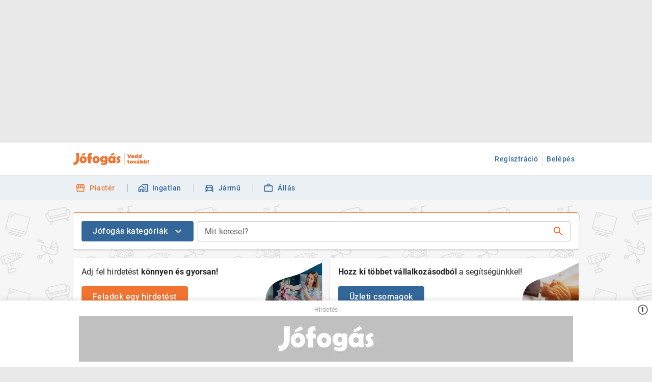

--- FILE ---
content_type: text/html; charset=utf-8
request_url: https://www.jofogas.hu/
body_size: 43791
content:
<!DOCTYPE html><html lang="hu"><head><meta charSet="utf-8" data-next-head=""/><link rel="preload" href="/assets/svg/jfg_logo_vedd_tovabb.svg" as="image" data-next-head=""/><meta property="og:type" content="website" data-next-head=""/><meta property="og:image" content="https://www.jofogas.hu/assets/seo/facebook_splash_screen.png" data-next-head=""/><meta property="og:locale" content="hu_HU" data-next-head=""/><meta property="og:site_name" content="Jofogas.hu" data-next-head=""/><script data-next-head="">document.addEventListener("contentGroupSet", () => {
            window.dataLayer = window.dataLayer || [];
            function gtag(){dataLayer.push(arguments);}
            gtag('event', 'page_type', { 'page_category_1': window.trackingData.page_category_1, 'page_category_2': window.trackingData.page_category_2 });
          });</script><title data-next-head="">Jófogás - Apróhirdetések, használt termékek</title><meta name="robots" content="index,follow" data-next-head=""/><meta name="description" content="Vedd tovább! Tedd pénzzé nem használt dolgaidat Magyarország legnagyobb online apróhirdetési oldalán!" data-next-head=""/><meta property="og:title" content="Jófogás - Apróhirdetések, használt termékek" data-next-head=""/><meta property="og:description" content="Vedd tovább! Tedd pénzzé nem használt dolgaidat Magyarország legnagyobb online apróhirdetési oldalán!" data-next-head=""/><meta property="og:url" content="https://www.jofogas.hu/" data-next-head=""/><link rel="icon" href="/assets/favicon.ico" data-next-head=""/><link rel="manifest" href="/manifest.json" data-next-head=""/><meta name="viewport" content="width=device-width, initial-scale=1" data-next-head=""/><meta name="customtarget" data-next-head=""/><script type="application/ld+json" data-next-head="">{"@context":"https://schema.org","@type":"Organization","logo":"https://www.jofogas.hu/assets/seo/jfg_logo_google.png","name":"Jófogás","sameAs":["https://www.facebook.com/jofogas","https://www.instagram.com/jofogas/","https://www.youtube.com/user/jofogas"],"url":"https://www.jofogas.hu"}</script><link rel="preload" as="image" imageSrcSet="/_next/image?url=%2Fassets%2Fhome%2Faction-cards%2Fhirdetes_feladas_kep_2x.png&amp;w=640&amp;q=75 640w, /_next/image?url=%2Fassets%2Fhome%2Faction-cards%2Fhirdetes_feladas_kep_2x.png&amp;w=750&amp;q=75 750w, /_next/image?url=%2Fassets%2Fhome%2Faction-cards%2Fhirdetes_feladas_kep_2x.png&amp;w=828&amp;q=75 828w, /_next/image?url=%2Fassets%2Fhome%2Faction-cards%2Fhirdetes_feladas_kep_2x.png&amp;w=1080&amp;q=75 1080w, /_next/image?url=%2Fassets%2Fhome%2Faction-cards%2Fhirdetes_feladas_kep_2x.png&amp;w=1200&amp;q=75 1200w, /_next/image?url=%2Fassets%2Fhome%2Faction-cards%2Fhirdetes_feladas_kep_2x.png&amp;w=1920&amp;q=75 1920w, /_next/image?url=%2Fassets%2Fhome%2Faction-cards%2Fhirdetes_feladas_kep_2x.png&amp;w=2048&amp;q=75 2048w, /_next/image?url=%2Fassets%2Fhome%2Faction-cards%2Fhirdetes_feladas_kep_2x.png&amp;w=3840&amp;q=75 3840w" imageSizes="100vw" data-next-head=""/><link rel="preload" as="image" imageSrcSet="/_next/image?url=%2Fassets%2Fhome%2Faction-cards%2Fuzleti_csomagok_kep_2x.png&amp;w=640&amp;q=75 640w, /_next/image?url=%2Fassets%2Fhome%2Faction-cards%2Fuzleti_csomagok_kep_2x.png&amp;w=750&amp;q=75 750w, /_next/image?url=%2Fassets%2Fhome%2Faction-cards%2Fuzleti_csomagok_kep_2x.png&amp;w=828&amp;q=75 828w, /_next/image?url=%2Fassets%2Fhome%2Faction-cards%2Fuzleti_csomagok_kep_2x.png&amp;w=1080&amp;q=75 1080w, /_next/image?url=%2Fassets%2Fhome%2Faction-cards%2Fuzleti_csomagok_kep_2x.png&amp;w=1200&amp;q=75 1200w, /_next/image?url=%2Fassets%2Fhome%2Faction-cards%2Fuzleti_csomagok_kep_2x.png&amp;w=1920&amp;q=75 1920w, /_next/image?url=%2Fassets%2Fhome%2Faction-cards%2Fuzleti_csomagok_kep_2x.png&amp;w=2048&amp;q=75 2048w, /_next/image?url=%2Fassets%2Fhome%2Faction-cards%2Fuzleti_csomagok_kep_2x.png&amp;w=3840&amp;q=75 3840w" imageSizes="100vw" data-next-head=""/><link rel="preload" as="image" imageSrcSet="/_next/image?url=%2Fassets%2Fhome%2Fpopular-categories%2Fszabadido_sport.webp&amp;w=640&amp;q=75 640w, /_next/image?url=%2Fassets%2Fhome%2Fpopular-categories%2Fszabadido_sport.webp&amp;w=750&amp;q=75 750w, /_next/image?url=%2Fassets%2Fhome%2Fpopular-categories%2Fszabadido_sport.webp&amp;w=828&amp;q=75 828w, /_next/image?url=%2Fassets%2Fhome%2Fpopular-categories%2Fszabadido_sport.webp&amp;w=1080&amp;q=75 1080w, /_next/image?url=%2Fassets%2Fhome%2Fpopular-categories%2Fszabadido_sport.webp&amp;w=1200&amp;q=75 1200w, /_next/image?url=%2Fassets%2Fhome%2Fpopular-categories%2Fszabadido_sport.webp&amp;w=1920&amp;q=75 1920w, /_next/image?url=%2Fassets%2Fhome%2Fpopular-categories%2Fszabadido_sport.webp&amp;w=2048&amp;q=75 2048w, /_next/image?url=%2Fassets%2Fhome%2Fpopular-categories%2Fszabadido_sport.webp&amp;w=3840&amp;q=75 3840w" imageSizes="100vw" data-next-head=""/><link rel="preload" as="image" imageSrcSet="/_next/image?url=%2Fassets%2Fhome%2Fpopular-categories%2Fmuszaki_cikk.webp&amp;w=640&amp;q=75 640w, /_next/image?url=%2Fassets%2Fhome%2Fpopular-categories%2Fmuszaki_cikk.webp&amp;w=750&amp;q=75 750w, /_next/image?url=%2Fassets%2Fhome%2Fpopular-categories%2Fmuszaki_cikk.webp&amp;w=828&amp;q=75 828w, /_next/image?url=%2Fassets%2Fhome%2Fpopular-categories%2Fmuszaki_cikk.webp&amp;w=1080&amp;q=75 1080w, /_next/image?url=%2Fassets%2Fhome%2Fpopular-categories%2Fmuszaki_cikk.webp&amp;w=1200&amp;q=75 1200w, /_next/image?url=%2Fassets%2Fhome%2Fpopular-categories%2Fmuszaki_cikk.webp&amp;w=1920&amp;q=75 1920w, /_next/image?url=%2Fassets%2Fhome%2Fpopular-categories%2Fmuszaki_cikk.webp&amp;w=2048&amp;q=75 2048w, /_next/image?url=%2Fassets%2Fhome%2Fpopular-categories%2Fmuszaki_cikk.webp&amp;w=3840&amp;q=75 3840w" imageSizes="100vw" data-next-head=""/><link rel="preload" as="image" imageSrcSet="/_next/image?url=%2Fassets%2Fhome%2Fpopular-categories%2Fotthon_haztartas.webp&amp;w=640&amp;q=75 640w, /_next/image?url=%2Fassets%2Fhome%2Fpopular-categories%2Fotthon_haztartas.webp&amp;w=750&amp;q=75 750w, /_next/image?url=%2Fassets%2Fhome%2Fpopular-categories%2Fotthon_haztartas.webp&amp;w=828&amp;q=75 828w, /_next/image?url=%2Fassets%2Fhome%2Fpopular-categories%2Fotthon_haztartas.webp&amp;w=1080&amp;q=75 1080w, /_next/image?url=%2Fassets%2Fhome%2Fpopular-categories%2Fotthon_haztartas.webp&amp;w=1200&amp;q=75 1200w, /_next/image?url=%2Fassets%2Fhome%2Fpopular-categories%2Fotthon_haztartas.webp&amp;w=1920&amp;q=75 1920w, /_next/image?url=%2Fassets%2Fhome%2Fpopular-categories%2Fotthon_haztartas.webp&amp;w=2048&amp;q=75 2048w, /_next/image?url=%2Fassets%2Fhome%2Fpopular-categories%2Fotthon_haztartas.webp&amp;w=3840&amp;q=75 3840w" imageSizes="100vw" data-next-head=""/><link rel="preload" as="image" imageSrcSet="/_next/image?url=%2Fassets%2Fhome%2Fpopular-categories%2Fdivat_ruhazat.webp&amp;w=640&amp;q=75 640w, /_next/image?url=%2Fassets%2Fhome%2Fpopular-categories%2Fdivat_ruhazat.webp&amp;w=750&amp;q=75 750w, /_next/image?url=%2Fassets%2Fhome%2Fpopular-categories%2Fdivat_ruhazat.webp&amp;w=828&amp;q=75 828w, /_next/image?url=%2Fassets%2Fhome%2Fpopular-categories%2Fdivat_ruhazat.webp&amp;w=1080&amp;q=75 1080w, /_next/image?url=%2Fassets%2Fhome%2Fpopular-categories%2Fdivat_ruhazat.webp&amp;w=1200&amp;q=75 1200w, /_next/image?url=%2Fassets%2Fhome%2Fpopular-categories%2Fdivat_ruhazat.webp&amp;w=1920&amp;q=75 1920w, /_next/image?url=%2Fassets%2Fhome%2Fpopular-categories%2Fdivat_ruhazat.webp&amp;w=2048&amp;q=75 2048w, /_next/image?url=%2Fassets%2Fhome%2Fpopular-categories%2Fdivat_ruhazat.webp&amp;w=3840&amp;q=75 3840w" imageSizes="100vw" data-next-head=""/><link rel="preload" as="image" imageSrcSet="/_next/image?url=%2Fassets%2Fhome%2Fpopular-categories%2Fbaba_mama.webp&amp;w=640&amp;q=75 640w, /_next/image?url=%2Fassets%2Fhome%2Fpopular-categories%2Fbaba_mama.webp&amp;w=750&amp;q=75 750w, /_next/image?url=%2Fassets%2Fhome%2Fpopular-categories%2Fbaba_mama.webp&amp;w=828&amp;q=75 828w, /_next/image?url=%2Fassets%2Fhome%2Fpopular-categories%2Fbaba_mama.webp&amp;w=1080&amp;q=75 1080w, /_next/image?url=%2Fassets%2Fhome%2Fpopular-categories%2Fbaba_mama.webp&amp;w=1200&amp;q=75 1200w, /_next/image?url=%2Fassets%2Fhome%2Fpopular-categories%2Fbaba_mama.webp&amp;w=1920&amp;q=75 1920w, /_next/image?url=%2Fassets%2Fhome%2Fpopular-categories%2Fbaba_mama.webp&amp;w=2048&amp;q=75 2048w, /_next/image?url=%2Fassets%2Fhome%2Fpopular-categories%2Fbaba_mama.webp&amp;w=3840&amp;q=75 3840w" imageSizes="100vw" data-next-head=""/><link rel="preload" as="image" imageSrcSet="/_next/image?url=%2Fassets%2Fhome%2Fpopular-categories%2Fszolgaltatas.webp&amp;w=640&amp;q=75 640w, /_next/image?url=%2Fassets%2Fhome%2Fpopular-categories%2Fszolgaltatas.webp&amp;w=750&amp;q=75 750w, /_next/image?url=%2Fassets%2Fhome%2Fpopular-categories%2Fszolgaltatas.webp&amp;w=828&amp;q=75 828w, /_next/image?url=%2Fassets%2Fhome%2Fpopular-categories%2Fszolgaltatas.webp&amp;w=1080&amp;q=75 1080w, /_next/image?url=%2Fassets%2Fhome%2Fpopular-categories%2Fszolgaltatas.webp&amp;w=1200&amp;q=75 1200w, /_next/image?url=%2Fassets%2Fhome%2Fpopular-categories%2Fszolgaltatas.webp&amp;w=1920&amp;q=75 1920w, /_next/image?url=%2Fassets%2Fhome%2Fpopular-categories%2Fszolgaltatas.webp&amp;w=2048&amp;q=75 2048w, /_next/image?url=%2Fassets%2Fhome%2Fpopular-categories%2Fszolgaltatas.webp&amp;w=3840&amp;q=75 3840w" imageSizes="100vw" data-next-head=""/><link rel="preconnect" href="https://integration.prefixbox.com/" data-next-head=""/><link rel="preconnect" href="https://api.prefixbox.com/" data-next-head=""/><link rel="dns-prefetch" href="https://integration.prefixbox.com/" data-next-head=""/><link rel="dns-prefetch" href="https://api.prefixbox.com/" data-next-head=""/><meta name="format-detection" content="telephone=no"/><link rel="icon" href="/assets/favicon.ico"/><style data-emotion="css-global 0"></style><style data-emotion="css-global g4cjru">html{-webkit-font-smoothing:antialiased;-moz-osx-font-smoothing:grayscale;box-sizing:border-box;-webkit-text-size-adjust:100%;}*,*::before,*::after{box-sizing:inherit;}strong,b{font-weight:700;}body{margin:0;color:rgba(0,0,0,0.86);font-size:1rem;line-height:1.5rem;font-weight:400;font-family:"Roboto","Helvetica","Arial",sans-serif;letter-spacing:0.00938em;background-color:#e9e9e9;}@media print{body{background-color:#fff;}}body::backdrop{background-color:#e9e9e9;}</style><style data-emotion="css-global 1prfaxn">@-webkit-keyframes mui-auto-fill{from{display:block;}}@keyframes mui-auto-fill{from{display:block;}}@-webkit-keyframes mui-auto-fill-cancel{from{display:block;}}@keyframes mui-auto-fill-cancel{from{display:block;}}</style><style data-emotion="css 1j31py8 ze0pfc 2t0nep z9d7h9 3r8uxv 1mxnxfm 1t552pr 1e1a5x1 7mgpeh g48gml 1smotgh q6j8sb 1h1zsio 7isj4v hvevwr 1dicl64 1nduft9 ih82pf glfgqc 14jdzgg 1v0b261 1iyx8i5 1fzg37g ay1xno 188k708 8peal4 pt151d 1ofqig9 1stcjaq feqhe6 aq2qq9 oc5sgn 1a9oru8 1nvf7g0 148fdm8 51itdp igs3ac yjsfm1 1egdfga 6o7gfd dtgp2q 1nf9dhy 6iwv2 1qva6ww 1yka0iy 18q1add t4xh3j 1h2oy4l ooqjxh 9krv3l 1alqsnc 1phqa9z 1zllnr 1phcp6p 16jj3nk x5ed02 1tw8nu0 zavovm v2s33i vdmysz w98bjz atyu76 1kbzq82 1quwy6i 1l3t57f hf9zgv 1rv8yq1 chuq4x 1iffpg4 g4qk08 16ei37u 1e3avig 1n5jkj 1u5esd9 1obt68d 35dwn7 d1obvq 2g2r2r uomoyg d5e6re i1vevk pcrqk0 1v5m961 k008qs ygrabu jj2ztu 1bdph73 1mspr5g qte1xe yqqvle 1565mcb ssjn3e 33u3jc 4kium9 wkpw2c o73xhq ucym2h 3ddvxm 1pyszo8 cc5g6q 1e33n66 opkp0k 17rt4xe kl9gpt 1fkhtv7 4d3it4 116sf0v 1s6l83z vk6dfb cj3h0z 1hutn88 1jibyv0 1kcg398 1xphf4p 98hjdj fxlp0u 1uzmcsd 1d325v8 4f3b8x b934c3 1jc6clx g3j440 1klnjnw 1houhci 1bkozgl 19wcqrm 10d0si5 16r1tk9">.css-1j31py8{box-sizing:border-box;display:-webkit-box;display:-webkit-flex;display:-ms-flexbox;display:flex;-webkit-box-flex-wrap:wrap;-webkit-flex-wrap:wrap;-ms-flex-wrap:wrap;flex-wrap:wrap;width:100%;-webkit-flex-direction:column;-ms-flex-direction:column;flex-direction:column;position:relative;min-height:100vh;}.css-1j31py8>.MuiGrid-item{max-width:none;}.css-ze0pfc{background-color:#ffffff;color:rgba(0,0,0,0.86);-webkit-transition:box-shadow 300ms cubic-bezier(0.4, 0, 0.2, 1) 0ms;transition:box-shadow 300ms cubic-bezier(0.4, 0, 0.2, 1) 0ms;box-shadow:none;display:-webkit-box;display:-webkit-flex;display:-ms-flexbox;display:flex;-webkit-flex-direction:column;-ms-flex-direction:column;flex-direction:column;width:100%;box-sizing:border-box;-webkit-flex-shrink:0;-ms-flex-negative:0;flex-shrink:0;position:-webkit-sticky;position:sticky;z-index:1100;top:0;left:auto;right:0;color:inherit;border-bottom:1px solid #e9e9e9;}.css-2t0nep{width:100%;margin-left:auto;box-sizing:border-box;margin-right:auto;display:block;padding-left:8px;padding-right:8px;}@media (min-width:640px){.css-2t0nep{padding-left:12px;padding-right:12px;}}@media (min-width:1024px){.css-2t0nep{max-width:1024px;}}@media (min-width: 0){.css-2t0nep{padding-right:8px;padding-left:8px;}}@media (min-width: 768px){.css-2t0nep{padding-right:16px;padding-left:16px;}}.css-z9d7h9{position:relative;display:-webkit-box;display:-webkit-flex;display:-ms-flexbox;display:flex;-webkit-align-items:center;-webkit-box-align:center;-ms-flex-align:center;align-items:center;min-height:56px;}@media (min-width:0px){@media (orientation: landscape){.css-z9d7h9{min-height:48px;}}}@media (min-width:640px){.css-z9d7h9{min-height:64px;}}.css-3r8uxv{display:-webkit-inline-box;display:-webkit-inline-flex;display:-ms-inline-flexbox;display:inline-flex;-webkit-align-items:center;-webkit-box-align:center;-ms-flex-align:center;align-items:center;-webkit-box-pack:center;-ms-flex-pack:center;-webkit-justify-content:center;justify-content:center;position:relative;box-sizing:border-box;-webkit-tap-highlight-color:transparent;background-color:transparent;outline:0;border:0;margin:0;border-radius:0;padding:0;cursor:pointer;-webkit-user-select:none;-moz-user-select:none;-ms-user-select:none;user-select:none;vertical-align:middle;-moz-appearance:none;-webkit-appearance:none;-webkit-text-decoration:none;text-decoration:none;color:inherit;text-align:center;-webkit-flex:0 0 auto;-ms-flex:0 0 auto;flex:0 0 auto;font-size:1.5rem;padding:8px;border-radius:50%;overflow:visible;color:rgba(0, 0, 0, 0.54);-webkit-transition:background-color 150ms cubic-bezier(0.4, 0, 0.2, 1) 0ms;transition:background-color 150ms cubic-bezier(0.4, 0, 0.2, 1) 0ms;color:#f07330;padding:12px;font-size:1.75rem;margin-right:8px;}.css-3r8uxv::-moz-focus-inner{border-style:none;}.css-3r8uxv.Mui-disabled{pointer-events:none;cursor:default;}@media print{.css-3r8uxv{-webkit-print-color-adjust:exact;color-adjust:exact;}}.css-3r8uxv:hover{background-color:rgba(0, 0, 0, 0.04);}@media (hover: none){.css-3r8uxv:hover{background-color:transparent;}}.css-3r8uxv:hover{background-color:rgba(240, 115, 48, 0.04);}@media (hover: none){.css-3r8uxv:hover{background-color:transparent;}}.css-3r8uxv.Mui-disabled{background-color:transparent;color:rgba(0, 0, 0, 0.26);}@media (min-width:640px){.css-3r8uxv{display:-webkit-inline-box;display:-webkit-inline-flex;display:-ms-inline-flexbox;display:inline-flex;}}@media (min-width:1024px){.css-3r8uxv{display:none;}}.css-1mxnxfm{-webkit-user-select:none;-moz-user-select:none;-ms-user-select:none;user-select:none;width:1em;height:1em;display:inline-block;fill:currentColor;-webkit-flex-shrink:0;-ms-flex-negative:0;flex-shrink:0;-webkit-transition:fill 200ms cubic-bezier(0.4, 0, 0.2, 1) 0ms;transition:fill 200ms cubic-bezier(0.4, 0, 0.2, 1) 0ms;font-size:1.5rem;width:24px;height:24px;}.css-1t552pr{margin:0;font:inherit;color:#336699;-webkit-text-decoration:none;text-decoration:none;}.css-1t552pr:hover{-webkit-text-decoration:underline;text-decoration:underline;}@media (min-width:0px){.css-1t552pr{display:-webkit-inline-box;display:-webkit-inline-flex;display:-ms-inline-flexbox;display:inline-flex;margin-right:8px;}}@media (min-width:640px){.css-1t552pr{display:-webkit-inline-box;display:-webkit-inline-flex;display:-ms-inline-flexbox;display:inline-flex;}}@media (min-width:768px){.css-1t552pr{margin-right:32px;}}.css-1e1a5x1{display:-webkit-box;display:-webkit-flex;display:-ms-flexbox;display:flex;-webkit-flex-direction:row;-ms-flex-direction:row;flex-direction:row;-webkit-align-items:center;-webkit-box-align:center;-ms-flex-align:center;align-items:center;-webkit-box-flex:1;-webkit-flex-grow:1;-ms-flex-positive:1;flex-grow:1;}@media (min-width:0px){.css-1e1a5x1{-webkit-box-pack:start;-ms-flex-pack:start;-webkit-justify-content:flex-start;justify-content:flex-start;}}@media (min-width:1024px){.css-1e1a5x1{-webkit-box-pack:end;-ms-flex-pack:end;-webkit-justify-content:flex-end;justify-content:flex-end;}}.css-7mgpeh{box-sizing:border-box;display:-webkit-box;display:-webkit-flex;display:-ms-flexbox;display:flex;-webkit-box-flex-wrap:wrap;-webkit-flex-wrap:wrap;-ms-flex-wrap:wrap;flex-wrap:wrap;width:100%;margin:0;-webkit-flex-direction:column;-ms-flex-direction:column;flex-direction:column;-webkit-align-items:center;-webkit-box-align:center;-ms-flex-align:center;align-items:center;-webkit-box-flex:1;-webkit-flex-grow:1;-ms-flex-positive:1;flex-grow:1;background-color:#e9e9e9;}.css-7mgpeh>.MuiGrid-item{max-width:none;}.css-g48gml{box-sizing:border-box;display:-webkit-box;display:-webkit-flex;display:-ms-flexbox;display:flex;-webkit-box-flex-wrap:wrap;-webkit-flex-wrap:wrap;-ms-flex-wrap:wrap;flex-wrap:wrap;width:100%;-webkit-flex-direction:row;-ms-flex-direction:row;flex-direction:row;background-color:#ebf0f5;}.css-1smotgh{width:100%;margin-left:auto;box-sizing:border-box;margin-right:auto;display:block;padding-left:8px;padding-right:8px;display:-webkit-box;display:-webkit-flex;display:-ms-flexbox;display:flex;-webkit-box-pack:justify;-webkit-justify-content:space-between;justify-content:space-between;height:100%;-webkit-align-items:center;-webkit-box-align:center;-ms-flex-align:center;align-items:center;}@media (min-width:640px){.css-1smotgh{padding-left:12px;padding-right:12px;}}@media (min-width:1024px){.css-1smotgh{max-width:1024px;}}@media (min-width: 0){.css-1smotgh{padding-right:8px;padding-left:8px;}}@media (min-width: 768px){.css-1smotgh{padding-right:16px;padding-left:16px;}}.css-q6j8sb{display:-webkit-inline-box;display:-webkit-inline-flex;display:-ms-inline-flexbox;display:inline-flex;-webkit-flex-direction:row;-ms-flex-direction:row;flex-direction:row;-webkit-align-items:center;-webkit-box-align:center;-ms-flex-align:center;align-items:center;padding-top:6px;padding-bottom:6px;}.css-1h1zsio{display:-webkit-inline-box;display:-webkit-inline-flex;display:-ms-inline-flexbox;display:inline-flex;-webkit-align-items:center;-webkit-box-align:center;-ms-flex-align:center;align-items:center;-webkit-box-pack:center;-ms-flex-pack:center;-webkit-justify-content:center;justify-content:center;position:relative;box-sizing:border-box;-webkit-tap-highlight-color:transparent;background-color:transparent;outline:0;border:0;margin:0;border-radius:0;padding:0;cursor:pointer;-webkit-user-select:none;-moz-user-select:none;-ms-user-select:none;user-select:none;vertical-align:middle;-moz-appearance:none;-webkit-appearance:none;-webkit-text-decoration:none;text-decoration:none;color:inherit;text-transform:none;font-weight:500;font-family:"Roboto","Helvetica","Arial",sans-serif;font-size:0.875rem;line-height:1.75;letter-spacing:0.02857em;min-width:64px;padding:6px 8px;border-radius:4px;-webkit-transition:background-color 250ms cubic-bezier(0.4, 0, 0.2, 1) 0ms,box-shadow 250ms cubic-bezier(0.4, 0, 0.2, 1) 0ms,border-color 250ms cubic-bezier(0.4, 0, 0.2, 1) 0ms,color 250ms cubic-bezier(0.4, 0, 0.2, 1) 0ms;transition:background-color 250ms cubic-bezier(0.4, 0, 0.2, 1) 0ms,box-shadow 250ms cubic-bezier(0.4, 0, 0.2, 1) 0ms,border-color 250ms cubic-bezier(0.4, 0, 0.2, 1) 0ms,color 250ms cubic-bezier(0.4, 0, 0.2, 1) 0ms;color:#f07330;box-shadow:none;min-width:-webkit-min-content;min-width:-moz-min-content;min-width:min-content;font-size:1rem;line-height:1.625rem;min-width:auto;color:#f07330;min-height:100%;}.css-1h1zsio::-moz-focus-inner{border-style:none;}.css-1h1zsio.Mui-disabled{pointer-events:none;cursor:default;}@media print{.css-1h1zsio{-webkit-print-color-adjust:exact;color-adjust:exact;}}.css-1h1zsio:hover{-webkit-text-decoration:none;text-decoration:none;background-color:rgba(240, 115, 48, 0.04);}@media (hover: none){.css-1h1zsio:hover{background-color:transparent;}}.css-1h1zsio.Mui-disabled{color:rgba(0, 0, 0, 0.26);}.css-1h1zsio:hover{box-shadow:none;}.css-1h1zsio.Mui-focusVisible{box-shadow:none;}.css-1h1zsio:active{box-shadow:none;}.css-1h1zsio.Mui-disabled{box-shadow:none;}.css-1h1zsio.MuiButton-textSizeSmall{font-size:12px;}.css-1h1zsio.MuiButton-textSizeSmall .MuiSvgIcon-fontSizeSmall{width:18px;height:18px;}@media (min-width:0px){.css-1h1zsio{-webkit-flex:auto;-ms-flex:auto;flex:auto;}}@media (min-width:768px){.css-1h1zsio{-webkit-flex:initial;-ms-flex:initial;flex:initial;}}.css-1h1zsio:not(.blue-bar-active-item):hover{background-color:rgba(0,0,0,0.04);color:#003c6b;}.css-1h1zsio.blue-bar-active-item:hover{background-color:transparent;}.css-1h1zsio .MuiButton-startIcon{min-width:0%;width:20px;height:20px;}@media (min-width:0px){.css-1h1zsio .MuiButton-startIcon{margin:0px;}}@media (min-width:768px){.css-1h1zsio .MuiButton-startIcon{margin:0px 8px 0px -4px;}}.css-7isj4v{display:inherit;margin-right:8px;margin-left:-4px;width:24px;height:24px;}.css-7isj4v>*:nth-of-type(1){font-size:20px;}.css-7isj4v img{width:24px;height:24px;}.css-hvevwr{-webkit-user-select:none;-moz-user-select:none;-ms-user-select:none;user-select:none;width:1em;height:1em;display:inline-block;fill:currentColor;-webkit-flex-shrink:0;-ms-flex-negative:0;flex-shrink:0;-webkit-transition:fill 200ms cubic-bezier(0.4, 0, 0.2, 1) 0ms;transition:fill 200ms cubic-bezier(0.4, 0, 0.2, 1) 0ms;font-size:1.5rem;width:24px;height:24px;-webkit-user-select:none;-moz-user-select:none;-ms-user-select:none;user-select:none;width:1em;height:1em;display:inline-block;fill:currentColor;-webkit-flex-shrink:0;-ms-flex-negative:0;flex-shrink:0;-webkit-transition:fill 200ms cubic-bezier(0.4, 0, 0.2, 1) 0ms;transition:fill 200ms cubic-bezier(0.4, 0, 0.2, 1) 0ms;font-size:1.5rem;width:24px;height:24px;width:100%;height:100%;}.css-1dicl64{margin:0;font-size:0.875rem;line-height:1.5rem;letter-spacing:0.5px;}@media (min-width:0px){.css-1dicl64{display:none;}}@media (min-width:768px){.css-1dicl64{display:block;}}.css-1nduft9{margin:0;-webkit-flex-shrink:0;-ms-flex-negative:0;flex-shrink:0;border-width:0;border-style:solid;border-color:rgba(0, 0, 0, 0.12);border-bottom-width:0;height:100%;border-right-width:thin;height:16px;margin-left:16px;margin-right:16px;border-color:rgba(0,0,0,0.23);}.css-ih82pf{display:-webkit-inline-box;display:-webkit-inline-flex;display:-ms-inline-flexbox;display:inline-flex;-webkit-align-items:center;-webkit-box-align:center;-ms-flex-align:center;align-items:center;-webkit-box-pack:center;-ms-flex-pack:center;-webkit-justify-content:center;justify-content:center;position:relative;box-sizing:border-box;-webkit-tap-highlight-color:transparent;background-color:transparent;outline:0;border:0;margin:0;border-radius:0;padding:0;cursor:pointer;-webkit-user-select:none;-moz-user-select:none;-ms-user-select:none;user-select:none;vertical-align:middle;-moz-appearance:none;-webkit-appearance:none;-webkit-text-decoration:none;text-decoration:none;color:inherit;text-transform:none;font-weight:500;font-family:"Roboto","Helvetica","Arial",sans-serif;font-size:0.875rem;line-height:1.75;letter-spacing:0.02857em;min-width:64px;padding:6px 8px;border-radius:4px;-webkit-transition:background-color 250ms cubic-bezier(0.4, 0, 0.2, 1) 0ms,box-shadow 250ms cubic-bezier(0.4, 0, 0.2, 1) 0ms,border-color 250ms cubic-bezier(0.4, 0, 0.2, 1) 0ms,color 250ms cubic-bezier(0.4, 0, 0.2, 1) 0ms;transition:background-color 250ms cubic-bezier(0.4, 0, 0.2, 1) 0ms,box-shadow 250ms cubic-bezier(0.4, 0, 0.2, 1) 0ms,border-color 250ms cubic-bezier(0.4, 0, 0.2, 1) 0ms,color 250ms cubic-bezier(0.4, 0, 0.2, 1) 0ms;color:#f07330;box-shadow:none;min-width:-webkit-min-content;min-width:-moz-min-content;min-width:min-content;font-size:1rem;line-height:1.625rem;min-width:auto;color:#336699;min-height:100%;}.css-ih82pf::-moz-focus-inner{border-style:none;}.css-ih82pf.Mui-disabled{pointer-events:none;cursor:default;}@media print{.css-ih82pf{-webkit-print-color-adjust:exact;color-adjust:exact;}}.css-ih82pf:hover{-webkit-text-decoration:none;text-decoration:none;background-color:rgba(240, 115, 48, 0.04);}@media (hover: none){.css-ih82pf:hover{background-color:transparent;}}.css-ih82pf.Mui-disabled{color:rgba(0, 0, 0, 0.26);}.css-ih82pf:hover{box-shadow:none;}.css-ih82pf.Mui-focusVisible{box-shadow:none;}.css-ih82pf:active{box-shadow:none;}.css-ih82pf.Mui-disabled{box-shadow:none;}.css-ih82pf.MuiButton-textSizeSmall{font-size:12px;}.css-ih82pf.MuiButton-textSizeSmall .MuiSvgIcon-fontSizeSmall{width:18px;height:18px;}@media (min-width:0px){.css-ih82pf{-webkit-flex:auto;-ms-flex:auto;flex:auto;}}@media (min-width:768px){.css-ih82pf{-webkit-flex:initial;-ms-flex:initial;flex:initial;}}.css-ih82pf:not(.blue-bar-active-item):hover{background-color:rgba(0,0,0,0.04);color:#003c6b;}.css-ih82pf.blue-bar-active-item:hover{background-color:transparent;}.css-ih82pf .MuiButton-startIcon{min-width:0%;width:20px;height:20px;}@media (min-width:0px){.css-ih82pf .MuiButton-startIcon{margin:0px;}}@media (min-width:768px){.css-ih82pf .MuiButton-startIcon{margin:0px 8px 0px -4px;}}.css-glfgqc{box-sizing:border-box;display:-webkit-box;display:-webkit-flex;display:-ms-flexbox;display:flex;-webkit-box-flex-wrap:wrap;-webkit-flex-wrap:wrap;-ms-flex-wrap:wrap;flex-wrap:wrap;width:100%;-webkit-flex-direction:row;-ms-flex-direction:row;flex-direction:row;padding-top:24px;padding-bottom:24px;background-color:#f6f6f6;background-repeat:repeat;-webkit-flex-direction:column;-ms-flex-direction:column;flex-direction:column;}@media (min-width:0px){.css-glfgqc{background-image:none;}}@media (min-width:1024px){.css-glfgqc{background-image:url(/assets/searchbar/homepage_pattern.svg);}}.css-glfgqc:before{z-index:2;background:linear-gradient(180deg, rgba(246,246,246,0.5) 0%, rgba(233,233,233,1) 100%);}.css-14jdzgg{display:none;position:fixed;inset:0;height:100%;width:100%;z-index:1100;pointer-events:all;}.css-1v0b261{box-sizing:border-box;display:-webkit-box;display:-webkit-flex;display:-ms-flexbox;display:flex;-webkit-box-flex-wrap:wrap;-webkit-flex-wrap:wrap;-ms-flex-wrap:wrap;flex-wrap:wrap;width:100%;-webkit-flex-direction:column;-ms-flex-direction:column;flex-direction:column;margin-bottom:16px;-webkit-align-items:center;-webkit-box-align:center;-ms-flex-align:center;align-items:center;}.css-1v0b261>.MuiGrid-item{max-width:none;}.css-1iyx8i5{box-sizing:border-box;display:-webkit-box;display:-webkit-flex;display:-ms-flexbox;display:flex;-webkit-box-flex-wrap:wrap;-webkit-flex-wrap:wrap;-ms-flex-wrap:wrap;flex-wrap:wrap;width:100%;-webkit-flex-direction:column;-ms-flex-direction:column;flex-direction:column;-webkit-align-items:center;-webkit-box-align:center;-ms-flex-align:center;align-items:center;position:relative;}.css-1iyx8i5>.MuiGrid-item{max-width:none;}.css-1fzg37g{background-color:#ffffff;color:rgba(0,0,0,0.86);-webkit-transition:box-shadow 300ms cubic-bezier(0.4, 0, 0.2, 1) 0ms;transition:box-shadow 300ms cubic-bezier(0.4, 0, 0.2, 1) 0ms;border-radius:4px;box-shadow:0px 2px 1px -1px rgba(0,0,0,0.2),0px 1px 1px 0px rgba(0,0,0,0.14),0px 1px 3px 0px rgba(0,0,0,0.12);display:-webkit-box;display:-webkit-flex;display:-ms-flexbox;display:flex;-webkit-flex-direction:column;-ms-flex-direction:column;flex-direction:column;-webkit-align-items:stretch;-webkit-box-align:stretch;-ms-flex-align:stretch;align-items:stretch;border-top:1px solid #f07330;width:100%;z-index:2;}@media (min-width:0px){.css-1fzg37g{-webkit-flex-direction:column;-ms-flex-direction:column;flex-direction:column;}}@media (min-width:640px){.css-1fzg37g{-webkit-flex-direction:row;-ms-flex-direction:row;flex-direction:row;}}@media (min-width:0px){.css-1fzg37g{padding:8px;}}@media (min-width:768px){.css-1fzg37g{padding:16px;}}.css-ay1xno{margin-top:-100px;}.css-188k708{display:-webkit-box;display:-webkit-flex;display:-ms-flexbox;display:flex;-webkit-flex-direction:column;-ms-flex-direction:column;flex-direction:column;width:100%;}@media (min-width:0px){.css-188k708{-webkit-flex-direction:column-reverse;-ms-flex-direction:column-reverse;flex-direction:column-reverse;}.css-188k708>:not(style):not(style){margin:0;}.css-188k708>:not(style)~:not(style){margin-bottom:8px;}}@media (min-width:640px){.css-188k708{-webkit-flex-direction:row;-ms-flex-direction:row;flex-direction:row;}.css-188k708>:not(style):not(style){margin:0;}.css-188k708>:not(style)~:not(style){margin-left:8px;}}.css-8peal4{display:-webkit-inline-box;display:-webkit-inline-flex;display:-ms-inline-flexbox;display:inline-flex;-webkit-align-items:center;-webkit-box-align:center;-ms-flex-align:center;align-items:center;-webkit-box-pack:center;-ms-flex-pack:center;-webkit-justify-content:center;justify-content:center;position:relative;box-sizing:border-box;-webkit-tap-highlight-color:transparent;background-color:transparent;outline:0;border:0;margin:0;border-radius:0;padding:0;cursor:pointer;-webkit-user-select:none;-moz-user-select:none;-ms-user-select:none;user-select:none;vertical-align:middle;-moz-appearance:none;-webkit-appearance:none;-webkit-text-decoration:none;text-decoration:none;color:inherit;text-transform:none;font-weight:500;font-family:"Roboto","Helvetica","Arial",sans-serif;font-size:0.875rem;line-height:1.75;letter-spacing:0.02857em;min-width:64px;padding:6px 16px;border-radius:4px;-webkit-transition:background-color 250ms cubic-bezier(0.4, 0, 0.2, 1) 0ms,box-shadow 250ms cubic-bezier(0.4, 0, 0.2, 1) 0ms,border-color 250ms cubic-bezier(0.4, 0, 0.2, 1) 0ms,color 250ms cubic-bezier(0.4, 0, 0.2, 1) 0ms;transition:background-color 250ms cubic-bezier(0.4, 0, 0.2, 1) 0ms,box-shadow 250ms cubic-bezier(0.4, 0, 0.2, 1) 0ms,border-color 250ms cubic-bezier(0.4, 0, 0.2, 1) 0ms,color 250ms cubic-bezier(0.4, 0, 0.2, 1) 0ms;color:#ffffff;background-color:#336699;box-shadow:0px 3px 1px -2px rgba(0,0,0,0.2),0px 2px 2px 0px rgba(0,0,0,0.14),0px 1px 5px 0px rgba(0,0,0,0.12);box-shadow:none;min-width:-webkit-min-content;min-width:-moz-min-content;min-width:min-content;font-size:1rem;line-height:1.625rem;background-color:#336699;height:40px;min-width:220px;}.css-8peal4::-moz-focus-inner{border-style:none;}.css-8peal4.Mui-disabled{pointer-events:none;cursor:default;}@media print{.css-8peal4{-webkit-print-color-adjust:exact;color-adjust:exact;}}.css-8peal4:hover{-webkit-text-decoration:none;text-decoration:none;background-color:#003c6b;box-shadow:0px 2px 4px -1px rgba(0,0,0,0.2),0px 4px 5px 0px rgba(0,0,0,0.14),0px 1px 10px 0px rgba(0,0,0,0.12);}@media (hover: none){.css-8peal4:hover{background-color:#336699;}}.css-8peal4:active{box-shadow:0px 5px 5px -3px rgba(0,0,0,0.2),0px 8px 10px 1px rgba(0,0,0,0.14),0px 3px 14px 2px rgba(0,0,0,0.12);}.css-8peal4.Mui-focusVisible{box-shadow:0px 3px 5px -1px rgba(0,0,0,0.2),0px 6px 10px 0px rgba(0,0,0,0.14),0px 1px 18px 0px rgba(0,0,0,0.12);}.css-8peal4.Mui-disabled{color:rgba(0, 0, 0, 0.26);box-shadow:none;background-color:rgba(0, 0, 0, 0.12);}.css-8peal4:hover{box-shadow:none;}.css-8peal4.Mui-focusVisible{box-shadow:none;}.css-8peal4:active{box-shadow:none;}.css-8peal4.Mui-disabled{box-shadow:none;}.css-8peal4.MuiButton-textSizeSmall{font-size:12px;}.css-8peal4.MuiButton-textSizeSmall .MuiSvgIcon-fontSizeSmall{width:18px;height:18px;}.css-8peal4:hover{background-color:#6693ca;}.css-pt151d{display:inherit;margin-right:-4px;margin-left:8px;}.css-pt151d>*:nth-of-type(1){font-size:20px;}.css-1ofqig9{display:-webkit-box;display:-webkit-flex;display:-ms-flexbox;display:flex;-webkit-flex-direction:column;-ms-flex-direction:column;flex-direction:column;width:100%;}.css-1stcjaq{padding:0px;background-color:white;}.css-1stcjaq.Mui-focused .MuiAutocomplete-clearIndicator{visibility:visible;}@media (pointer: fine){.css-1stcjaq:hover .MuiAutocomplete-clearIndicator{visibility:visible;}}.css-1stcjaq .MuiAutocomplete-tag{margin:3px;max-width:calc(100% - 6px);}.MuiAutocomplete-hasPopupIcon.css-1stcjaq .MuiAutocomplete-inputRoot,.MuiAutocomplete-hasClearIcon.css-1stcjaq .MuiAutocomplete-inputRoot{padding-right:30px;}.MuiAutocomplete-hasPopupIcon.MuiAutocomplete-hasClearIcon.css-1stcjaq .MuiAutocomplete-inputRoot{padding-right:56px;}.css-1stcjaq .MuiAutocomplete-inputRoot .MuiAutocomplete-input{width:0;min-width:30px;}.css-1stcjaq .MuiInput-root{padding-bottom:1px;}.css-1stcjaq .MuiInput-root .MuiInput-input{padding:4px 4px 4px 0px;}.css-1stcjaq .MuiInput-root.MuiInputBase-sizeSmall .MuiInput-input{padding:2px 4px 3px 0;}.css-1stcjaq .MuiOutlinedInput-root{padding:9px;}.MuiAutocomplete-hasPopupIcon.css-1stcjaq .MuiOutlinedInput-root,.MuiAutocomplete-hasClearIcon.css-1stcjaq .MuiOutlinedInput-root{padding-right:39px;}.MuiAutocomplete-hasPopupIcon.MuiAutocomplete-hasClearIcon.css-1stcjaq .MuiOutlinedInput-root{padding-right:65px;}.css-1stcjaq .MuiOutlinedInput-root .MuiAutocomplete-input{padding:7.5px 4px 7.5px 5px;}.css-1stcjaq .MuiOutlinedInput-root .MuiAutocomplete-endAdornment{right:9px;}.css-1stcjaq .MuiOutlinedInput-root.MuiInputBase-sizeSmall{padding-top:6px;padding-bottom:6px;padding-left:6px;}.css-1stcjaq .MuiOutlinedInput-root.MuiInputBase-sizeSmall .MuiAutocomplete-input{padding:2.5px 4px 2.5px 8px;}.css-1stcjaq .MuiFilledInput-root{padding-top:19px;padding-left:8px;}.MuiAutocomplete-hasPopupIcon.css-1stcjaq .MuiFilledInput-root,.MuiAutocomplete-hasClearIcon.css-1stcjaq .MuiFilledInput-root{padding-right:39px;}.MuiAutocomplete-hasPopupIcon.MuiAutocomplete-hasClearIcon.css-1stcjaq .MuiFilledInput-root{padding-right:65px;}.css-1stcjaq .MuiFilledInput-root .MuiFilledInput-input{padding:7px 4px;}.css-1stcjaq .MuiFilledInput-root .MuiAutocomplete-endAdornment{right:9px;}.css-1stcjaq .MuiFilledInput-root.MuiInputBase-sizeSmall{padding-bottom:1px;}.css-1stcjaq .MuiFilledInput-root.MuiInputBase-sizeSmall .MuiFilledInput-input{padding:2.5px 4px;}.css-1stcjaq .MuiInputBase-hiddenLabel{padding-top:8px;}.css-1stcjaq .MuiFilledInput-root.MuiInputBase-hiddenLabel{padding-top:0;padding-bottom:0;}.css-1stcjaq .MuiFilledInput-root.MuiInputBase-hiddenLabel .MuiAutocomplete-input{padding-top:16px;padding-bottom:17px;}.css-1stcjaq .MuiFilledInput-root.MuiInputBase-hiddenLabel.MuiInputBase-sizeSmall .MuiAutocomplete-input{padding-top:8px;padding-bottom:9px;}.css-1stcjaq .MuiAutocomplete-input{-webkit-box-flex:1;-webkit-flex-grow:1;-ms-flex-positive:1;flex-grow:1;text-overflow:ellipsis;opacity:0;}.css-1stcjaq .MuiAutocomplete-input{opacity:1;}@media (min-width:0px){.css-1stcjaq{display:block;}}@media (min-width:1024px){.css-1stcjaq{display:block;}}.css-1stcjaq .MuiInputBase-root.MuiOutlinedInput-root{padding-left:12px;padding-right:12px;}.css-1stcjaq #header-search-input{padding:0px;}.css-1stcjaq .MuiInputBase-root.MuiOutlinedInput-root.MuiInputBase-colorSecondary.MuiInputBase-fullWidth.MuiInputBase-formControl.MuiInputBase-sizeSmall.MuiInputBase-adornedEnd.MuiAutocomplete-inputRoot{padding-right:12px;}.css-feqhe6{display:-webkit-inline-box;display:-webkit-inline-flex;display:-ms-inline-flexbox;display:inline-flex;-webkit-flex-direction:column;-ms-flex-direction:column;flex-direction:column;position:relative;min-width:0;padding:0;margin:0;border:0;vertical-align:top;width:100%;}.css-aq2qq9{color:rgba(0,0,0,0.6);font-size:1rem;line-height:1.4375em;font-weight:400;font-family:"Roboto","Helvetica","Arial",sans-serif;letter-spacing:0.00938em;padding:0;position:relative;display:block;transform-origin:top left;white-space:nowrap;overflow:hidden;text-overflow:ellipsis;max-width:calc(100% - 24px);position:absolute;left:0;top:0;-webkit-transform:translate(14px, 9px) scale(1);-moz-transform:translate(14px, 9px) scale(1);-ms-transform:translate(14px, 9px) scale(1);transform:translate(14px, 9px) scale(1);-webkit-transition:color 200ms cubic-bezier(0.0, 0, 0.2, 1) 0ms,-webkit-transform 200ms cubic-bezier(0.0, 0, 0.2, 1) 0ms,max-width 200ms cubic-bezier(0.0, 0, 0.2, 1) 0ms;transition:color 200ms cubic-bezier(0.0, 0, 0.2, 1) 0ms,transform 200ms cubic-bezier(0.0, 0, 0.2, 1) 0ms,max-width 200ms cubic-bezier(0.0, 0, 0.2, 1) 0ms;z-index:1;pointer-events:none;color:rgba(0,0,0,0.6);}.css-aq2qq9.Mui-focused{color:#336699;}.css-aq2qq9.Mui-disabled{color:rgba(0,0,0,0.38);}.css-aq2qq9.Mui-error{color:#ef4848;}.css-oc5sgn{font-size:1rem;line-height:1.4375em;font-weight:400;font-family:"Roboto","Helvetica","Arial",sans-serif;letter-spacing:0.00938em;color:rgba(0,0,0,0.86);box-sizing:border-box;position:relative;cursor:text;display:-webkit-inline-box;display:-webkit-inline-flex;display:-ms-inline-flexbox;display:inline-flex;-webkit-align-items:center;-webkit-box-align:center;-ms-flex-align:center;align-items:center;width:100%;position:relative;border-radius:4px;padding-right:14px;}.css-oc5sgn.Mui-disabled{color:rgba(0,0,0,0.38);cursor:default;}.css-oc5sgn:hover .MuiOutlinedInput-notchedOutline{border-color:rgba(0,0,0,0.86);}@media (hover: none){.css-oc5sgn:hover .MuiOutlinedInput-notchedOutline{border-color:rgba(0, 0, 0, 0.23);}}.css-oc5sgn.Mui-focused .MuiOutlinedInput-notchedOutline{border-color:#336699;border-width:2px;}.css-oc5sgn.Mui-error .MuiOutlinedInput-notchedOutline{border-color:#ef4848;}.css-oc5sgn.Mui-disabled .MuiOutlinedInput-notchedOutline{border-color:rgba(0, 0, 0, 0.26);}.css-oc5sgn input{color:rgba(0,0,0,0.86);}.css-oc5sgn:not(.Mui-error):not(.Mui-focused):not(.Mui-disabled) .MuiOutlinedInput-notchedOutline{border-color:rgba(0,0,0,0.23);}.css-oc5sgn:hover:not(.Mui-error):not(.Mui-focused):not(.Mui-disabled) .MuiOutlinedInput-notchedOutline{border-color:#336699;}.css-oc5sgn.Mui-disabled{color:rgba(0,0,0,0.38);}.css-oc5sgn.Mui-disabled .MuiOutlinedInput-notchedOutline{border-color:rgba(0,0,0,0.38);border-style:dotted;}.css-1a9oru8{font:inherit;letter-spacing:inherit;color:currentColor;padding:4px 0 5px;border:0;box-sizing:content-box;background:none;height:1.4375em;margin:0;-webkit-tap-highlight-color:transparent;display:block;min-width:0;width:100%;-webkit-animation-name:mui-auto-fill-cancel;animation-name:mui-auto-fill-cancel;-webkit-animation-duration:10ms;animation-duration:10ms;padding-top:1px;-moz-appearance:textfield;padding:8.5px 14px;padding-right:0;}.css-1a9oru8::-webkit-input-placeholder{color:currentColor;opacity:0.42;-webkit-transition:opacity 200ms cubic-bezier(0.4, 0, 0.2, 1) 0ms;transition:opacity 200ms cubic-bezier(0.4, 0, 0.2, 1) 0ms;}.css-1a9oru8::-moz-placeholder{color:currentColor;opacity:0.42;-webkit-transition:opacity 200ms cubic-bezier(0.4, 0, 0.2, 1) 0ms;transition:opacity 200ms cubic-bezier(0.4, 0, 0.2, 1) 0ms;}.css-1a9oru8:-ms-input-placeholder{color:currentColor;opacity:0.42;-webkit-transition:opacity 200ms cubic-bezier(0.4, 0, 0.2, 1) 0ms;transition:opacity 200ms cubic-bezier(0.4, 0, 0.2, 1) 0ms;}.css-1a9oru8::-ms-input-placeholder{color:currentColor;opacity:0.42;-webkit-transition:opacity 200ms cubic-bezier(0.4, 0, 0.2, 1) 0ms;transition:opacity 200ms cubic-bezier(0.4, 0, 0.2, 1) 0ms;}.css-1a9oru8:focus{outline:0;}.css-1a9oru8:invalid{box-shadow:none;}.css-1a9oru8::-webkit-search-decoration{-webkit-appearance:none;}label[data-shrink=false]+.MuiInputBase-formControl .css-1a9oru8::-webkit-input-placeholder{opacity:0!important;}label[data-shrink=false]+.MuiInputBase-formControl .css-1a9oru8::-moz-placeholder{opacity:0!important;}label[data-shrink=false]+.MuiInputBase-formControl .css-1a9oru8:-ms-input-placeholder{opacity:0!important;}label[data-shrink=false]+.MuiInputBase-formControl .css-1a9oru8::-ms-input-placeholder{opacity:0!important;}label[data-shrink=false]+.MuiInputBase-formControl .css-1a9oru8:focus::-webkit-input-placeholder{opacity:0.42;}label[data-shrink=false]+.MuiInputBase-formControl .css-1a9oru8:focus::-moz-placeholder{opacity:0.42;}label[data-shrink=false]+.MuiInputBase-formControl .css-1a9oru8:focus:-ms-input-placeholder{opacity:0.42;}label[data-shrink=false]+.MuiInputBase-formControl .css-1a9oru8:focus::-ms-input-placeholder{opacity:0.42;}.css-1a9oru8.Mui-disabled{opacity:1;-webkit-text-fill-color:rgba(0,0,0,0.38);}.css-1a9oru8:-webkit-autofill{-webkit-animation-duration:5000s;animation-duration:5000s;-webkit-animation-name:mui-auto-fill;animation-name:mui-auto-fill;}.css-1a9oru8:-webkit-autofill{border-radius:inherit;}.css-1nvf7g0{display:-webkit-box;display:-webkit-flex;display:-ms-flexbox;display:flex;height:0.01em;max-height:2em;-webkit-align-items:center;-webkit-box-align:center;-ms-flex-align:center;align-items:center;white-space:nowrap;color:rgba(0, 0, 0, 0.54);margin-left:8px;}.css-148fdm8{display:-webkit-inline-box;display:-webkit-inline-flex;display:-ms-inline-flexbox;display:inline-flex;-webkit-align-items:center;-webkit-box-align:center;-ms-flex-align:center;align-items:center;-webkit-box-pack:center;-ms-flex-pack:center;-webkit-justify-content:center;justify-content:center;position:relative;box-sizing:border-box;-webkit-tap-highlight-color:transparent;background-color:transparent;outline:0;border:0;margin:0;border-radius:0;padding:0;cursor:pointer;-webkit-user-select:none;-moz-user-select:none;-ms-user-select:none;user-select:none;vertical-align:middle;-moz-appearance:none;-webkit-appearance:none;-webkit-text-decoration:none;text-decoration:none;color:inherit;text-align:center;-webkit-flex:0 0 auto;-ms-flex:0 0 auto;flex:0 0 auto;font-size:1.5rem;padding:8px;border-radius:50%;overflow:visible;color:rgba(0, 0, 0, 0.54);-webkit-transition:background-color 150ms cubic-bezier(0.4, 0, 0.2, 1) 0ms;transition:background-color 150ms cubic-bezier(0.4, 0, 0.2, 1) 0ms;padding:0px;}.css-148fdm8::-moz-focus-inner{border-style:none;}.css-148fdm8.Mui-disabled{pointer-events:none;cursor:default;}@media print{.css-148fdm8{-webkit-print-color-adjust:exact;color-adjust:exact;}}.css-148fdm8:hover{background-color:rgba(0, 0, 0, 0.04);}@media (hover: none){.css-148fdm8:hover{background-color:transparent;}}.css-148fdm8.Mui-disabled{background-color:transparent;color:rgba(0, 0, 0, 0.26);}.css-51itdp{-webkit-user-select:none;-moz-user-select:none;-ms-user-select:none;user-select:none;width:1em;height:1em;display:inline-block;fill:currentColor;-webkit-flex-shrink:0;-ms-flex-negative:0;flex-shrink:0;-webkit-transition:fill 200ms cubic-bezier(0.4, 0, 0.2, 1) 0ms;transition:fill 200ms cubic-bezier(0.4, 0, 0.2, 1) 0ms;font-size:1.5rem;color:#f07330;width:24px;height:24px;}.css-igs3ac{text-align:left;position:absolute;bottom:0;right:0;top:-5px;left:0;margin:0;padding:0 8px;pointer-events:none;border-radius:inherit;border-style:solid;border-width:1px;overflow:hidden;min-width:0%;border-color:rgba(0, 0, 0, 0.23);}.css-yjsfm1{float:unset;width:auto;overflow:hidden;display:block;padding:0;height:11px;font-size:0.75em;visibility:hidden;max-width:0.01px;-webkit-transition:max-width 50ms cubic-bezier(0.0, 0, 0.2, 1) 0ms;transition:max-width 50ms cubic-bezier(0.0, 0, 0.2, 1) 0ms;white-space:nowrap;}.css-yjsfm1>span{padding-left:5px;padding-right:5px;display:inline-block;opacity:0;visibility:visible;}.css-1egdfga{z-index:9999;position:fixed;width:100%;background-color:#ebf0f5;box-shadow:0px 2px 4px -1px rgba(0,0,0,0.2),0px 4px 5px 0px rgba(0,0,0,0.14),0px 1px 10px 0px rgba(0,0,0,0.12);}.css-6o7gfd{box-sizing:border-box;display:-webkit-box;display:-webkit-flex;display:-ms-flexbox;display:flex;-webkit-box-flex-wrap:wrap;-webkit-flex-wrap:wrap;-ms-flex-wrap:wrap;flex-wrap:wrap;width:100%;-webkit-flex-direction:row;-ms-flex-direction:row;flex-direction:row;margin-top:-16px;width:calc(100% + 16px);margin-left:-16px;margin-bottom:16px;position:relative;z-index:2;}.css-6o7gfd>.MuiGrid-item{padding-top:16px;}.css-6o7gfd>.MuiGrid-item{padding-left:16px;}.css-dtgp2q{box-sizing:border-box;margin:0;-webkit-flex-direction:row;-ms-flex-direction:row;flex-direction:row;-webkit-flex-basis:100%;-ms-flex-preferred-size:100%;flex-basis:100%;-webkit-box-flex:0;-webkit-flex-grow:0;-ms-flex-positive:0;flex-grow:0;max-width:100%;}@media (min-width:360px){.css-dtgp2q{-webkit-flex-basis:100%;-ms-flex-preferred-size:100%;flex-basis:100%;-webkit-box-flex:0;-webkit-flex-grow:0;-ms-flex-positive:0;flex-grow:0;max-width:100%;}}@media (min-width:425px){.css-dtgp2q{-webkit-flex-basis:100%;-ms-flex-preferred-size:100%;flex-basis:100%;-webkit-box-flex:0;-webkit-flex-grow:0;-ms-flex-positive:0;flex-grow:0;max-width:100%;}}@media (min-width:640px){.css-dtgp2q{-webkit-flex-basis:50%;-ms-flex-preferred-size:50%;flex-basis:50%;-webkit-box-flex:0;-webkit-flex-grow:0;-ms-flex-positive:0;flex-grow:0;max-width:50%;}}@media (min-width:768px){.css-dtgp2q{-webkit-flex-basis:50%;-ms-flex-preferred-size:50%;flex-basis:50%;-webkit-box-flex:0;-webkit-flex-grow:0;-ms-flex-positive:0;flex-grow:0;max-width:50%;}}@media (min-width:1024px){.css-dtgp2q{-webkit-flex-basis:50%;-ms-flex-preferred-size:50%;flex-basis:50%;-webkit-box-flex:0;-webkit-flex-grow:0;-ms-flex-positive:0;flex-grow:0;max-width:50%;}}@media (min-width:1200px){.css-dtgp2q{-webkit-flex-basis:50%;-ms-flex-preferred-size:50%;flex-basis:50%;-webkit-box-flex:0;-webkit-flex-grow:0;-ms-flex-positive:0;flex-grow:0;max-width:50%;}}.css-1nf9dhy{background-color:#ffffff;color:rgba(0,0,0,0.86);-webkit-transition:box-shadow 300ms cubic-bezier(0.4, 0, 0.2, 1) 0ms;transition:box-shadow 300ms cubic-bezier(0.4, 0, 0.2, 1) 0ms;border-radius:4px;box-shadow:0px 2px 1px -1px rgba(0,0,0,0.2),0px 1px 1px 0px rgba(0,0,0,0.14),0px 1px 3px 0px rgba(0,0,0,0.12);overflow:hidden;height:100%;}.css-6iwv2{padding:16px;height:100%;display:-webkit-box;display:-webkit-flex;display:-ms-flexbox;display:flex;-webkit-flex-direction:column;-ms-flex-direction:column;flex-direction:column;-webkit-box-pack:justify;-webkit-justify-content:space-between;justify-content:space-between;position:relative;}.css-6iwv2:last-child{padding-bottom:24px;}@media (min-width:0px){.css-6iwv2{padding:8px;}}@media (min-width:768px){.css-6iwv2{padding:16px;}}@media (min-width:0px){.css-6iwv2:last-child{padding-bottom:8px;}}@media (min-width:768px){.css-6iwv2:last-child{padding-bottom:16px;}}.css-1qva6ww{position:absolute;right:0;bottom:0;height:114px;width:114px;}@media (min-width:0px){.css-1yka0iy{padding-bottom:8px;width:66%;}}@media (min-width:768px){.css-1yka0iy{padding-bottom:16px;width:100%;}}.css-18q1add{margin:0;font-size:1rem;line-height:1.5rem;font-weight:400;font-family:"Roboto","Helvetica","Arial",sans-serif;letter-spacing:0.00938em;}.css-t4xh3j{display:-webkit-inline-box;display:-webkit-inline-flex;display:-ms-inline-flexbox;display:inline-flex;-webkit-align-items:center;-webkit-box-align:center;-ms-flex-align:center;align-items:center;-webkit-box-pack:center;-ms-flex-pack:center;-webkit-justify-content:center;justify-content:center;position:relative;box-sizing:border-box;-webkit-tap-highlight-color:transparent;background-color:transparent;outline:0;border:0;margin:0;border-radius:0;padding:0;cursor:pointer;-webkit-user-select:none;-moz-user-select:none;-ms-user-select:none;user-select:none;vertical-align:middle;-moz-appearance:none;-webkit-appearance:none;-webkit-text-decoration:none;text-decoration:none;color:inherit;text-transform:none;font-weight:500;font-family:"Roboto","Helvetica","Arial",sans-serif;font-size:0.875rem;line-height:1.75;letter-spacing:0.02857em;min-width:64px;padding:6px 16px;border-radius:4px;-webkit-transition:background-color 250ms cubic-bezier(0.4, 0, 0.2, 1) 0ms,box-shadow 250ms cubic-bezier(0.4, 0, 0.2, 1) 0ms,border-color 250ms cubic-bezier(0.4, 0, 0.2, 1) 0ms,color 250ms cubic-bezier(0.4, 0, 0.2, 1) 0ms;transition:background-color 250ms cubic-bezier(0.4, 0, 0.2, 1) 0ms,box-shadow 250ms cubic-bezier(0.4, 0, 0.2, 1) 0ms,border-color 250ms cubic-bezier(0.4, 0, 0.2, 1) 0ms,color 250ms cubic-bezier(0.4, 0, 0.2, 1) 0ms;color:#ffffff;background-color:#f07330;box-shadow:0px 3px 1px -2px rgba(0,0,0,0.2),0px 2px 2px 0px rgba(0,0,0,0.14),0px 1px 5px 0px rgba(0,0,0,0.12);box-shadow:none;min-width:-webkit-min-content;min-width:-moz-min-content;min-width:min-content;font-size:1rem;line-height:1.625rem;background-color:#f07330;}.css-t4xh3j::-moz-focus-inner{border-style:none;}.css-t4xh3j.Mui-disabled{pointer-events:none;cursor:default;}@media print{.css-t4xh3j{-webkit-print-color-adjust:exact;color-adjust:exact;}}.css-t4xh3j:hover{-webkit-text-decoration:none;text-decoration:none;background-color:#b74400;box-shadow:0px 2px 4px -1px rgba(0,0,0,0.2),0px 4px 5px 0px rgba(0,0,0,0.14),0px 1px 10px 0px rgba(0,0,0,0.12);}@media (hover: none){.css-t4xh3j:hover{background-color:#f07330;}}.css-t4xh3j:active{box-shadow:0px 5px 5px -3px rgba(0,0,0,0.2),0px 8px 10px 1px rgba(0,0,0,0.14),0px 3px 14px 2px rgba(0,0,0,0.12);}.css-t4xh3j.Mui-focusVisible{box-shadow:0px 3px 5px -1px rgba(0,0,0,0.2),0px 6px 10px 0px rgba(0,0,0,0.14),0px 1px 18px 0px rgba(0,0,0,0.12);}.css-t4xh3j.Mui-disabled{color:rgba(0, 0, 0, 0.26);box-shadow:none;background-color:rgba(0, 0, 0, 0.12);}.css-t4xh3j:hover{box-shadow:none;}.css-t4xh3j.Mui-focusVisible{box-shadow:none;}.css-t4xh3j:active{box-shadow:none;}.css-t4xh3j.Mui-disabled{box-shadow:none;}.css-t4xh3j.MuiButton-textSizeSmall{font-size:12px;}.css-t4xh3j.MuiButton-textSizeSmall .MuiSvgIcon-fontSizeSmall{width:18px;height:18px;}.css-t4xh3j:hover{background-color:#ffa45e;}@media (min-width:0px){.css-t4xh3j{font-size:14px;line-height:24px;padding:6px 16px;}}@media (min-width:768px){.css-t4xh3j{font-size:16px;line-height:26px;padding:8px 22px;}}.css-1h2oy4l{display:-webkit-inline-box;display:-webkit-inline-flex;display:-ms-inline-flexbox;display:inline-flex;-webkit-align-items:center;-webkit-box-align:center;-ms-flex-align:center;align-items:center;-webkit-box-pack:center;-ms-flex-pack:center;-webkit-justify-content:center;justify-content:center;position:relative;box-sizing:border-box;-webkit-tap-highlight-color:transparent;background-color:transparent;outline:0;border:0;margin:0;border-radius:0;padding:0;cursor:pointer;-webkit-user-select:none;-moz-user-select:none;-ms-user-select:none;user-select:none;vertical-align:middle;-moz-appearance:none;-webkit-appearance:none;-webkit-text-decoration:none;text-decoration:none;color:inherit;text-transform:none;font-weight:500;font-family:"Roboto","Helvetica","Arial",sans-serif;font-size:0.875rem;line-height:1.75;letter-spacing:0.02857em;min-width:64px;padding:6px 16px;border-radius:4px;-webkit-transition:background-color 250ms cubic-bezier(0.4, 0, 0.2, 1) 0ms,box-shadow 250ms cubic-bezier(0.4, 0, 0.2, 1) 0ms,border-color 250ms cubic-bezier(0.4, 0, 0.2, 1) 0ms,color 250ms cubic-bezier(0.4, 0, 0.2, 1) 0ms;transition:background-color 250ms cubic-bezier(0.4, 0, 0.2, 1) 0ms,box-shadow 250ms cubic-bezier(0.4, 0, 0.2, 1) 0ms,border-color 250ms cubic-bezier(0.4, 0, 0.2, 1) 0ms,color 250ms cubic-bezier(0.4, 0, 0.2, 1) 0ms;color:#ffffff;background-color:#336699;box-shadow:0px 3px 1px -2px rgba(0,0,0,0.2),0px 2px 2px 0px rgba(0,0,0,0.14),0px 1px 5px 0px rgba(0,0,0,0.12);box-shadow:none;min-width:-webkit-min-content;min-width:-moz-min-content;min-width:min-content;font-size:1rem;line-height:1.625rem;background-color:#336699;}.css-1h2oy4l::-moz-focus-inner{border-style:none;}.css-1h2oy4l.Mui-disabled{pointer-events:none;cursor:default;}@media print{.css-1h2oy4l{-webkit-print-color-adjust:exact;color-adjust:exact;}}.css-1h2oy4l:hover{-webkit-text-decoration:none;text-decoration:none;background-color:#003c6b;box-shadow:0px 2px 4px -1px rgba(0,0,0,0.2),0px 4px 5px 0px rgba(0,0,0,0.14),0px 1px 10px 0px rgba(0,0,0,0.12);}@media (hover: none){.css-1h2oy4l:hover{background-color:#336699;}}.css-1h2oy4l:active{box-shadow:0px 5px 5px -3px rgba(0,0,0,0.2),0px 8px 10px 1px rgba(0,0,0,0.14),0px 3px 14px 2px rgba(0,0,0,0.12);}.css-1h2oy4l.Mui-focusVisible{box-shadow:0px 3px 5px -1px rgba(0,0,0,0.2),0px 6px 10px 0px rgba(0,0,0,0.14),0px 1px 18px 0px rgba(0,0,0,0.12);}.css-1h2oy4l.Mui-disabled{color:rgba(0, 0, 0, 0.26);box-shadow:none;background-color:rgba(0, 0, 0, 0.12);}.css-1h2oy4l:hover{box-shadow:none;}.css-1h2oy4l.Mui-focusVisible{box-shadow:none;}.css-1h2oy4l:active{box-shadow:none;}.css-1h2oy4l.Mui-disabled{box-shadow:none;}.css-1h2oy4l.MuiButton-textSizeSmall{font-size:12px;}.css-1h2oy4l.MuiButton-textSizeSmall .MuiSvgIcon-fontSizeSmall{width:18px;height:18px;}.css-1h2oy4l:hover{background-color:#6693ca;}@media (min-width:0px){.css-1h2oy4l{font-size:14px;line-height:24px;padding:6px 16px;}}@media (min-width:768px){.css-1h2oy4l{font-size:16px;line-height:26px;padding:8px 22px;}}.css-ooqjxh{box-sizing:border-box;margin:0;-webkit-flex-direction:row;-ms-flex-direction:row;flex-direction:row;-webkit-flex-basis:100%;-ms-flex-preferred-size:100%;flex-basis:100%;-webkit-box-flex:0;-webkit-flex-grow:0;-ms-flex-positive:0;flex-grow:0;max-width:100%;margin-bottom:16px;z-index:2;}@media (min-width:360px){.css-ooqjxh{-webkit-flex-basis:100%;-ms-flex-preferred-size:100%;flex-basis:100%;-webkit-box-flex:0;-webkit-flex-grow:0;-ms-flex-positive:0;flex-grow:0;max-width:100%;}}@media (min-width:425px){.css-ooqjxh{-webkit-flex-basis:100%;-ms-flex-preferred-size:100%;flex-basis:100%;-webkit-box-flex:0;-webkit-flex-grow:0;-ms-flex-positive:0;flex-grow:0;max-width:100%;}}@media (min-width:640px){.css-ooqjxh{-webkit-flex-basis:100%;-ms-flex-preferred-size:100%;flex-basis:100%;-webkit-box-flex:0;-webkit-flex-grow:0;-ms-flex-positive:0;flex-grow:0;max-width:100%;}}@media (min-width:768px){.css-ooqjxh{-webkit-flex-basis:100%;-ms-flex-preferred-size:100%;flex-basis:100%;-webkit-box-flex:0;-webkit-flex-grow:0;-ms-flex-positive:0;flex-grow:0;max-width:100%;}}@media (min-width:1024px){.css-ooqjxh{-webkit-flex-basis:100%;-ms-flex-preferred-size:100%;flex-basis:100%;-webkit-box-flex:0;-webkit-flex-grow:0;-ms-flex-positive:0;flex-grow:0;max-width:100%;}}@media (min-width:1200px){.css-ooqjxh{-webkit-flex-basis:100%;-ms-flex-preferred-size:100%;flex-basis:100%;-webkit-box-flex:0;-webkit-flex-grow:0;-ms-flex-positive:0;flex-grow:0;max-width:100%;}}.css-9krv3l{display:-webkit-box;display:-webkit-flex;display:-ms-flexbox;display:flex;-webkit-flex-direction:column;-ms-flex-direction:column;flex-direction:column;position:relative;-webkit-box-pack:end;-ms-flex-pack:end;-webkit-justify-content:end;justify-content:end;box-shadow:content-box;padding:16px;cursor:pointer;background-image:url("https://announcement.jofogas.hu/img/1015366295.jpg");}@media (min-width:0px){.css-9krv3l{height:auto;}}@media (min-width:640px){.css-9krv3l{height:362px;}}.css-1alqsnc{display:-webkit-box;display:-webkit-flex;display:-ms-flexbox;display:flex;-webkit-flex-direction:column;-ms-flex-direction:column;flex-direction:column;z-index:2;max-width:-webkit-fit-content;max-width:-moz-fit-content;max-width:fit-content;height:144px;}.css-1phqa9z{display:-webkit-box;display:-webkit-flex;display:-ms-flexbox;display:flex;-webkit-flex-direction:column;-ms-flex-direction:column;flex-direction:column;padding-top:16px;height:100%;-webkit-align-items:flex-start;-webkit-box-align:flex-start;-ms-flex-align:flex-start;align-items:flex-start;-webkit-box-pack:start;-ms-flex-pack:start;-webkit-justify-content:flex-start;justify-content:flex-start;}.css-1phqa9z>:not(style):not(style){margin:0;}.css-1phqa9z>:not(style)~:not(style){margin-top:8px;}.css-1zllnr{margin:0;font-size:1.5rem;line-height:1.75rem;font-weight:500;font-family:"Roboto","Helvetica","Arial",sans-serif;letter-spacing:-0.00833em;color:rgba(0,0,0,0.86);}.css-1phcp6p{-webkit-flex:1;-ms-flex:1;flex:1;}@media (min-width:0px){.css-1phcp6p{width:auto;}}@media (min-width:640px){.css-1phcp6p{width:40ch;}}.css-16jj3nk{margin:0;font-size:1rem;line-height:1.5rem;font-weight:400;font-family:"Roboto","Helvetica","Arial",sans-serif;letter-spacing:0.00938em;color:rgba(0,0,0,0.86);}.css-x5ed02{display:-webkit-inline-box;display:-webkit-inline-flex;display:-ms-inline-flexbox;display:inline-flex;-webkit-align-items:center;-webkit-box-align:center;-ms-flex-align:center;align-items:center;-webkit-box-pack:center;-ms-flex-pack:center;-webkit-justify-content:center;justify-content:center;position:relative;box-sizing:border-box;-webkit-tap-highlight-color:transparent;background-color:transparent;outline:0;border:0;margin:0;border-radius:0;padding:0;cursor:pointer;-webkit-user-select:none;-moz-user-select:none;-ms-user-select:none;user-select:none;vertical-align:middle;-moz-appearance:none;-webkit-appearance:none;-webkit-text-decoration:none;text-decoration:none;color:inherit;text-transform:none;font-weight:500;font-family:"Roboto","Helvetica","Arial",sans-serif;font-size:0.875rem;line-height:1.75;letter-spacing:0.02857em;min-width:64px;padding:6px 16px;border-radius:4px;-webkit-transition:background-color 250ms cubic-bezier(0.4, 0, 0.2, 1) 0ms,box-shadow 250ms cubic-bezier(0.4, 0, 0.2, 1) 0ms,border-color 250ms cubic-bezier(0.4, 0, 0.2, 1) 0ms,color 250ms cubic-bezier(0.4, 0, 0.2, 1) 0ms;transition:background-color 250ms cubic-bezier(0.4, 0, 0.2, 1) 0ms,box-shadow 250ms cubic-bezier(0.4, 0, 0.2, 1) 0ms,border-color 250ms cubic-bezier(0.4, 0, 0.2, 1) 0ms,color 250ms cubic-bezier(0.4, 0, 0.2, 1) 0ms;color:#ffffff;background-color:#f07330;box-shadow:0px 3px 1px -2px rgba(0,0,0,0.2),0px 2px 2px 0px rgba(0,0,0,0.14),0px 1px 5px 0px rgba(0,0,0,0.12);box-shadow:none;min-width:-webkit-min-content;min-width:-moz-min-content;min-width:min-content;font-size:1rem;line-height:1.625rem;background-color:#f07330;margin-top:auto;background-color:white;color:#336699;border:solid 1px #336699;}.css-x5ed02::-moz-focus-inner{border-style:none;}.css-x5ed02.Mui-disabled{pointer-events:none;cursor:default;}@media print{.css-x5ed02{-webkit-print-color-adjust:exact;color-adjust:exact;}}.css-x5ed02:hover{-webkit-text-decoration:none;text-decoration:none;background-color:#b74400;box-shadow:0px 2px 4px -1px rgba(0,0,0,0.2),0px 4px 5px 0px rgba(0,0,0,0.14),0px 1px 10px 0px rgba(0,0,0,0.12);}@media (hover: none){.css-x5ed02:hover{background-color:#f07330;}}.css-x5ed02:active{box-shadow:0px 5px 5px -3px rgba(0,0,0,0.2),0px 8px 10px 1px rgba(0,0,0,0.14),0px 3px 14px 2px rgba(0,0,0,0.12);}.css-x5ed02.Mui-focusVisible{box-shadow:0px 3px 5px -1px rgba(0,0,0,0.2),0px 6px 10px 0px rgba(0,0,0,0.14),0px 1px 18px 0px rgba(0,0,0,0.12);}.css-x5ed02.Mui-disabled{color:rgba(0, 0, 0, 0.26);box-shadow:none;background-color:rgba(0, 0, 0, 0.12);}.css-x5ed02:hover{box-shadow:none;}.css-x5ed02.Mui-focusVisible{box-shadow:none;}.css-x5ed02:active{box-shadow:none;}.css-x5ed02.Mui-disabled{box-shadow:none;}.css-x5ed02.MuiButton-textSizeSmall{font-size:12px;}.css-x5ed02.MuiButton-textSizeSmall .MuiSvgIcon-fontSizeSmall{width:18px;height:18px;}.css-x5ed02:hover{background-color:#ffa45e;}@media (min-width:0px){.css-x5ed02{-webkit-align-self:stretch;-ms-flex-item-align:stretch;align-self:stretch;}}@media (min-width:640px){.css-x5ed02{-webkit-align-self:flex-start;-ms-flex-item-align:flex-start;align-self:flex-start;}}.css-x5ed02:hover{background-color:#336699;color:white;}.css-1tw8nu0{-webkit-user-select:none;-moz-user-select:none;-ms-user-select:none;user-select:none;width:1em;height:1em;display:inline-block;fill:currentColor;-webkit-flex-shrink:0;-ms-flex-negative:0;flex-shrink:0;-webkit-transition:fill 200ms cubic-bezier(0.4, 0, 0.2, 1) 0ms;transition:fill 200ms cubic-bezier(0.4, 0, 0.2, 1) 0ms;font-size:1.25rem;width:24px;height:24px;}.css-zavovm{display:-webkit-box;display:-webkit-flex;display:-ms-flexbox;display:flex;-webkit-flex-direction:column;-ms-flex-direction:column;flex-direction:column;position:relative;-webkit-box-pack:end;-ms-flex-pack:end;-webkit-justify-content:end;justify-content:end;box-shadow:content-box;padding:16px;cursor:pointer;background-image:url("https://announcement.jofogas.hu/img/841975392.jpg");}@media (min-width:0px){.css-zavovm{height:auto;}}@media (min-width:640px){.css-zavovm{height:362px;}}.css-v2s33i{display:-webkit-box;display:-webkit-flex;display:-ms-flexbox;display:flex;-webkit-flex-direction:column;-ms-flex-direction:column;flex-direction:column;position:relative;-webkit-box-pack:end;-ms-flex-pack:end;-webkit-justify-content:end;justify-content:end;box-shadow:content-box;padding:16px;cursor:pointer;background-image:url("https://announcement.jofogas.hu/img/2371261795.jpg");}@media (min-width:0px){.css-v2s33i{height:auto;}}@media (min-width:640px){.css-v2s33i{height:362px;}}.css-vdmysz{display:-webkit-box;display:-webkit-flex;display:-ms-flexbox;display:flex;-webkit-flex-direction:column;-ms-flex-direction:column;flex-direction:column;position:relative;-webkit-box-pack:end;-ms-flex-pack:end;-webkit-justify-content:end;justify-content:end;box-shadow:content-box;padding:16px;cursor:pointer;background-image:url("https://announcement.jofogas.hu/img/2533277430.jpg");}@media (min-width:0px){.css-vdmysz{height:auto;}}@media (min-width:640px){.css-vdmysz{height:362px;}}.css-w98bjz{display:-webkit-box;display:-webkit-flex;display:-ms-flexbox;display:flex;-webkit-flex-direction:column;-ms-flex-direction:column;flex-direction:column;position:relative;-webkit-box-pack:end;-ms-flex-pack:end;-webkit-justify-content:end;justify-content:end;box-shadow:content-box;padding:16px;cursor:pointer;background-image:url("https://announcement.jofogas.hu/img/1020266944.jpg");}@media (min-width:0px){.css-w98bjz{height:auto;}}@media (min-width:640px){.css-w98bjz{height:362px;}}.css-atyu76{box-sizing:border-box;display:-webkit-box;display:-webkit-flex;display:-ms-flexbox;display:flex;-webkit-box-flex-wrap:wrap;-webkit-flex-wrap:wrap;-ms-flex-wrap:wrap;flex-wrap:wrap;width:100%;-webkit-flex-direction:row;-ms-flex-direction:row;flex-direction:row;-webkit-flex-direction:column;-ms-flex-direction:column;flex-direction:column;row-gap:16px;padding-bottom:32px;background-color:#e9e9e9;}.css-1kbzq82{margin-bottom:4px;height:32px;-webkit-box-pack:start;-ms-flex-pack:start;-webkit-justify-content:start;justify-content:start;-webkit-align-items:center;-webkit-box-align:center;-ms-flex-align:center;align-items:center;display:-webkit-box;display:-webkit-flex;display:-ms-flexbox;display:flex;}.css-1quwy6i{margin:0;font-size:1.125rem;line-height:1.375rem;font-weight:500;font-family:"Roboto","Helvetica","Arial",sans-serif;letter-spacing:0.00735em;color:rgba(0,0,0,0.86);margin-right:8px;}.css-1l3t57f{box-sizing:border-box;display:-webkit-box;display:-webkit-flex;display:-ms-flexbox;display:flex;-webkit-box-flex-wrap:wrap;-webkit-flex-wrap:wrap;-ms-flex-wrap:wrap;flex-wrap:wrap;width:100%;-webkit-flex-direction:row;-ms-flex-direction:row;flex-direction:row;margin-top:-16px;}.css-1l3t57f>.MuiGrid-item{padding-top:16px;}@media (min-width:0px){.css-1l3t57f{width:calc(100% + 8px);margin-left:-8px;}.css-1l3t57f>.MuiGrid-item{padding-left:8px;}}@media (min-width:768px){.css-1l3t57f{width:calc(100% + 16px);margin-left:-16px;}.css-1l3t57f>.MuiGrid-item{padding-left:16px;}}.css-hf9zgv{box-sizing:border-box;margin:0;-webkit-flex-direction:row;-ms-flex-direction:row;flex-direction:row;-webkit-flex-basis:50%;-ms-flex-preferred-size:50%;flex-basis:50%;-webkit-box-flex:0;-webkit-flex-grow:0;-ms-flex-positive:0;flex-grow:0;max-width:50%;-webkit-box-flex:1;-webkit-flex-grow:1;-ms-flex-positive:1;flex-grow:1;}@media (min-width:360px){.css-hf9zgv{-webkit-flex-basis:50%;-ms-flex-preferred-size:50%;flex-basis:50%;-webkit-box-flex:0;-webkit-flex-grow:0;-ms-flex-positive:0;flex-grow:0;max-width:50%;}}@media (min-width:425px){.css-hf9zgv{-webkit-flex-basis:50%;-ms-flex-preferred-size:50%;flex-basis:50%;-webkit-box-flex:0;-webkit-flex-grow:0;-ms-flex-positive:0;flex-grow:0;max-width:50%;}}@media (min-width:640px){.css-hf9zgv{-webkit-flex-basis:50%;-ms-flex-preferred-size:50%;flex-basis:50%;-webkit-box-flex:0;-webkit-flex-grow:0;-ms-flex-positive:0;flex-grow:0;max-width:50%;}}@media (min-width:768px){.css-hf9zgv{-webkit-flex-basis:33.333333%;-ms-flex-preferred-size:33.333333%;flex-basis:33.333333%;-webkit-box-flex:0;-webkit-flex-grow:0;-ms-flex-positive:0;flex-grow:0;max-width:33.333333%;}}@media (min-width:1024px){.css-hf9zgv{-webkit-flex-basis:16.666667%;-ms-flex-preferred-size:16.666667%;flex-basis:16.666667%;-webkit-box-flex:0;-webkit-flex-grow:0;-ms-flex-positive:0;flex-grow:0;max-width:16.666667%;}}@media (min-width:1200px){.css-hf9zgv{-webkit-flex-basis:16.666667%;-ms-flex-preferred-size:16.666667%;flex-basis:16.666667%;-webkit-box-flex:0;-webkit-flex-grow:0;-ms-flex-positive:0;flex-grow:0;max-width:16.666667%;}}.css-hf9zgv:hover{color:#f07330;}.css-1rv8yq1{margin:0;font:inherit;color:#336699;-webkit-text-decoration:none;text-decoration:none;-webkit-text-decoration:none;text-decoration:none;}.css-chuq4x{display:-webkit-box;display:-webkit-flex;display:-ms-flexbox;display:flex;-webkit-flex-direction:column;-ms-flex-direction:column;flex-direction:column;-webkit-align-items:center;-webkit-box-align:center;-ms-flex-align:center;align-items:center;-webkit-box-pack:justify;-webkit-justify-content:space-between;justify-content:space-between;height:100%;-webkit-box-flex-wrap:unset;-webkit-flex-wrap:unset;-ms-flex-wrap:unset;flex-wrap:unset;}.css-chuq4x:hover .imageContainer{box-shadow:0px 2px 4px -1px rgba(0,0,0,0.2),0px 4px 5px 0px rgba(0,0,0,0.14),0px 1px 10px 0px rgba(0,0,0,0.12);}.css-chuq4x:hover .typography{color:#f07330;}.css-1iffpg4{height:128px;width:128px;border-radius:50%;overflow:hidden;margin-bottom:8px;box-shadow:0px 3px 3px -2px rgba(0,0,0,0.2),0px 3px 4px 0px rgba(0,0,0,0.14),0px 1px 8px 0px rgba(0,0,0,0.12);position:relative;}.css-g4qk08{display:-webkit-box;display:-webkit-flex;display:-ms-flexbox;display:flex;-webkit-box-flex:1;-webkit-flex-grow:1;-ms-flex-positive:1;flex-grow:1;-webkit-align-items:center;-webkit-box-align:center;-ms-flex-align:center;align-items:center;-webkit-box-flex-wrap:wrap;-webkit-flex-wrap:wrap;-ms-flex-wrap:wrap;flex-wrap:wrap;}.css-16ei37u{margin:0;font-size:1rem;line-height:1.5rem;font-weight:400;font-family:"Roboto","Helvetica","Arial",sans-serif;letter-spacing:0.00938em;text-align:center;line-height:1.5;color:rgba(0,0,0,0.86);}.css-1e3avig{width:100%;margin-left:auto;box-sizing:border-box;margin-right:auto;display:block;}@media (min-width:1024px){.css-1e3avig{max-width:1024px;}}@media (min-width: 0){.css-1e3avig{padding-right:8px;padding-left:8px;}}@media (min-width: 768px){.css-1e3avig{padding-right:16px;padding-left:16px;}}.css-1n5jkj{position:relative;}.css-1n5jkj:not(:last-child){margin-bottom:16px;}.css-1u5esd9{margin-bottom:4px;z-index:5;position:relative;}.css-1obt68d{display:-webkit-inline-box;display:-webkit-inline-flex;display:-ms-inline-flexbox;display:inline-flex;-webkit-align-items:center;-webkit-box-align:center;-ms-flex-align:center;align-items:center;-webkit-box-pack:center;-ms-flex-pack:center;-webkit-justify-content:center;justify-content:center;position:relative;box-sizing:border-box;-webkit-tap-highlight-color:transparent;background-color:transparent;outline:0;border:0;margin:0;border-radius:0;padding:0;cursor:pointer;-webkit-user-select:none;-moz-user-select:none;-ms-user-select:none;user-select:none;vertical-align:middle;-moz-appearance:none;-webkit-appearance:none;-webkit-text-decoration:none;text-decoration:none;color:inherit;text-align:center;-webkit-flex:0 0 auto;-ms-flex:0 0 auto;flex:0 0 auto;font-size:1.5rem;padding:8px;border-radius:50%;overflow:visible;color:rgba(0, 0, 0, 0.54);-webkit-transition:background-color 150ms cubic-bezier(0.4, 0, 0.2, 1) 0ms;transition:background-color 150ms cubic-bezier(0.4, 0, 0.2, 1) 0ms;color:#6c8fb1;padding:5px;font-size:1.125rem;}.css-1obt68d::-moz-focus-inner{border-style:none;}.css-1obt68d.Mui-disabled{pointer-events:none;cursor:default;}@media print{.css-1obt68d{-webkit-print-color-adjust:exact;color-adjust:exact;}}.css-1obt68d:hover{background-color:rgba(0, 0, 0, 0.04);}@media (hover: none){.css-1obt68d:hover{background-color:transparent;}}.css-1obt68d:hover{background-color:rgba(108, 143, 177, 0.04);}@media (hover: none){.css-1obt68d:hover{background-color:transparent;}}.css-1obt68d.Mui-disabled{background-color:transparent;color:rgba(0, 0, 0, 0.26);}@media (min-width:0px){.css-35dwn7{margin-bottom:8px;}}@media (min-width:640px){.css-35dwn7{margin-bottom:0px;}}.css-d1obvq{box-sizing:border-box;display:-webkit-box;display:-webkit-flex;display:-ms-flexbox;display:flex;-webkit-box-flex-wrap:wrap;-webkit-flex-wrap:wrap;-ms-flex-wrap:wrap;flex-wrap:wrap;width:100%;-webkit-flex-direction:row;-ms-flex-direction:row;flex-direction:row;z-index:4;}@media (min-width:0px){.css-d1obvq{margin-top:-8px;}.css-d1obvq>.MuiGrid-item{padding-top:8px;}}@media (min-width:768px){.css-d1obvq{margin-top:-16px;}.css-d1obvq>.MuiGrid-item{padding-top:16px;}}@media (min-width:0px){.css-d1obvq{width:calc(100% + 8px);margin-left:-8px;}.css-d1obvq>.MuiGrid-item{padding-left:8px;}}@media (min-width:768px){.css-d1obvq{width:calc(100% + 16px);margin-left:-16px;}.css-d1obvq>.MuiGrid-item{padding-left:16px;}}.css-2g2r2r{box-sizing:border-box;margin:0;-webkit-flex-direction:row;-ms-flex-direction:row;flex-direction:row;-webkit-flex-basis:50%;-ms-flex-preferred-size:50%;flex-basis:50%;-webkit-box-flex:0;-webkit-flex-grow:0;-ms-flex-positive:0;flex-grow:0;max-width:50%;z-index:4;}@media (min-width:360px){.css-2g2r2r{-webkit-flex-basis:50%;-ms-flex-preferred-size:50%;flex-basis:50%;-webkit-box-flex:0;-webkit-flex-grow:0;-ms-flex-positive:0;flex-grow:0;max-width:50%;}}@media (min-width:425px){.css-2g2r2r{-webkit-flex-basis:50%;-ms-flex-preferred-size:50%;flex-basis:50%;-webkit-box-flex:0;-webkit-flex-grow:0;-ms-flex-positive:0;flex-grow:0;max-width:50%;}}@media (min-width:640px){.css-2g2r2r{-webkit-flex-basis:25%;-ms-flex-preferred-size:25%;flex-basis:25%;-webkit-box-flex:0;-webkit-flex-grow:0;-ms-flex-positive:0;flex-grow:0;max-width:25%;}}@media (min-width:768px){.css-2g2r2r{-webkit-flex-basis:25%;-ms-flex-preferred-size:25%;flex-basis:25%;-webkit-box-flex:0;-webkit-flex-grow:0;-ms-flex-positive:0;flex-grow:0;max-width:25%;}}@media (min-width:1024px){.css-2g2r2r{-webkit-flex-basis:25%;-ms-flex-preferred-size:25%;flex-basis:25%;-webkit-box-flex:0;-webkit-flex-grow:0;-ms-flex-positive:0;flex-grow:0;max-width:25%;}}@media (min-width:1200px){.css-2g2r2r{-webkit-flex-basis:25%;-ms-flex-preferred-size:25%;flex-basis:25%;-webkit-box-flex:0;-webkit-flex-grow:0;-ms-flex-positive:0;flex-grow:0;max-width:25%;}}.css-uomoyg{background-color:#ffffff;color:rgba(0,0,0,0.86);-webkit-transition:box-shadow 300ms cubic-bezier(0.4, 0, 0.2, 1) 0ms;transition:box-shadow 300ms cubic-bezier(0.4, 0, 0.2, 1) 0ms;border-radius:4px;box-shadow:0px 2px 1px -1px rgba(0,0,0,0.2),0px 1px 1px 0px rgba(0,0,0,0.14),0px 1px 3px 0px rgba(0,0,0,0.12);overflow:hidden;box-shadow:1px 1px 3px 0 rgba(0, 0, 0, 0.12),1px 1px 1px 0 rgba(0, 0, 0, 0.14),1px 2px 1px -1px rgba(0, 0, 0, 0.2);padding:8px;cursor:pointer;min-height:100%;border:1px solid transparent;}.css-d5e6re{margin:0;font:inherit;color:rgba(0,0,0,0.86);-webkit-text-decoration:none;text-decoration:none;color:rgba(0,0,0,0.86);display:-webkit-box;display:-webkit-flex;display:-ms-flexbox;display:flex;-webkit-flex-direction:column;-ms-flex-direction:column;flex-direction:column;}.css-d5e6re:hover{-webkit-text-decoration:underline;text-decoration:underline;}.css-d5e6re:hover{-webkit-text-decoration:none;text-decoration:none;}.css-i1vevk{display:block;-webkit-background-size:cover;background-size:cover;background-repeat:no-repeat;-webkit-background-position:center;background-position:center;width:100%;object-fit:cover;aspect-ratio:4/3;object-fit:cover;border-radius:4px;max-height:auto;}.css-pcrqk0{padding:16px;padding-left:0px;padding-right:0px;padding-top:8px;display:-webkit-box;display:-webkit-flex;display:-ms-flexbox;display:flex;-webkit-flex-direction:column;-ms-flex-direction:column;flex-direction:column;-webkit-box-pack:justify;-webkit-justify-content:space-between;justify-content:space-between;-webkit-box-flex:1;-webkit-flex-grow:1;-ms-flex-positive:1;flex-grow:1;}.css-pcrqk0:last-child{padding-bottom:24px;}.css-pcrqk0:last-child{padding-bottom:0px;}.css-1v5m961{margin:0;font-size:14px;line-height:1.125rem;letter-spacing:0.15px;font-weight:500;font-family:"Roboto","Helvetica","Arial",sans-serif;-webkit-line-clamp:2;-webkit-box-orient:vertical;display:-webkit-box;overflow:hidden;margin-bottom:4px;height:36px;}.css-k008qs{display:-webkit-box;display:-webkit-flex;display:-ms-flexbox;display:flex;}.css-ygrabu{margin:0;font-size:1rem;line-height:1.25rem;font-weight:500;font-family:"Roboto","Helvetica","Arial",sans-serif;letter-spacing:0em;}.css-jj2ztu{display:-webkit-box;display:-webkit-flex;display:-ms-flexbox;display:flex;-webkit-flex-direction:row;-ms-flex-direction:row;flex-direction:row;}.css-jj2ztu>:not(style):not(style){margin:0;}.css-jj2ztu>:not(style)~:not(style){margin-left:16px;}.css-1bdph73{-webkit-flex:1;-ms-flex:1;flex:1;height:150px;display:-webkit-box;display:-webkit-flex;display:-ms-flexbox;display:flex;-webkit-box-pack:center;-ms-flex-pack:center;-webkit-justify-content:center;justify-content:center;-webkit-align-items:center;-webkit-box-align:center;-ms-flex-align:center;align-items:center;border:4px solid #fff;background-color:#ffffff;color:rgba(0,0,0,0.86);-webkit-transition:box-shadow 300ms cubic-bezier(0.4, 0, 0.2, 1) 0ms;transition:box-shadow 300ms cubic-bezier(0.4, 0, 0.2, 1) 0ms;border-radius:4px;box-shadow:0px 2px 1px -1px rgba(0,0,0,0.2),0px 1px 1px 0px rgba(0,0,0,0.14),0px 1px 3px 0px rgba(0,0,0,0.12);background-image:url(/assets/home/tiles/szallitas.webp);-webkit-background-size:cover;background-size:cover;-webkit-background-position:center;background-position:center;}.css-1mspr5g{margin:0;font-size:1.25rem;line-height:1.5rem;font-weight:500;font-family:"Roboto","Helvetica","Arial",sans-serif;letter-spacing:0em;text-align:center;color:white;white-space:pre-line;}.css-qte1xe{-webkit-flex:1;-ms-flex:1;flex:1;height:150px;display:-webkit-box;display:-webkit-flex;display:-ms-flexbox;display:flex;-webkit-box-pack:center;-ms-flex-pack:center;-webkit-justify-content:center;justify-content:center;-webkit-align-items:center;-webkit-box-align:center;-ms-flex-align:center;align-items:center;border:4px solid #fff;background-color:#ffffff;color:rgba(0,0,0,0.86);-webkit-transition:box-shadow 300ms cubic-bezier(0.4, 0, 0.2, 1) 0ms;transition:box-shadow 300ms cubic-bezier(0.4, 0, 0.2, 1) 0ms;border-radius:4px;box-shadow:0px 2px 1px -1px rgba(0,0,0,0.2),0px 1px 1px 0px rgba(0,0,0,0.14),0px 1px 3px 0px rgba(0,0,0,0.12);background-image:url(/assets/home/tiles/hirdetes.webp);-webkit-background-size:cover;background-size:cover;-webkit-background-position:center;background-position:center;}.css-yqqvle{-webkit-flex:1;-ms-flex:1;flex:1;height:150px;display:-webkit-box;display:-webkit-flex;display:-ms-flexbox;display:flex;-webkit-box-pack:center;-ms-flex-pack:center;-webkit-justify-content:center;justify-content:center;-webkit-align-items:center;-webkit-box-align:center;-ms-flex-align:center;align-items:center;border:4px solid #fff;background-color:#ffffff;color:rgba(0,0,0,0.86);-webkit-transition:box-shadow 300ms cubic-bezier(0.4, 0, 0.2, 1) 0ms;transition:box-shadow 300ms cubic-bezier(0.4, 0, 0.2, 1) 0ms;border-radius:4px;box-shadow:0px 2px 1px -1px rgba(0,0,0,0.2),0px 1px 1px 0px rgba(0,0,0,0.14),0px 1px 3px 0px rgba(0,0,0,0.12);background-image:url(/assets/home/tiles/hazai.webp);-webkit-background-size:cover;background-size:cover;-webkit-background-position:center;background-position:center;}.css-1565mcb{width:100%;margin-left:auto;box-sizing:border-box;margin-right:auto;display:block;padding-left:8px;padding-right:8px;margin-top:32px;}@media (min-width:640px){.css-1565mcb{padding-left:12px;padding-right:12px;}}@media (min-width:1024px){.css-1565mcb{max-width:1024px;}}@media (min-width: 0){.css-1565mcb{padding-right:8px;padding-left:8px;}}@media (min-width: 768px){.css-1565mcb{padding-right:16px;padding-left:16px;}}@media (min-width:0px){.css-1565mcb{display:none;}}@media (min-width:1024px){.css-1565mcb{display:block;}}.css-ssjn3e{background-color:#ffffff;color:rgba(0,0,0,0.86);-webkit-transition:box-shadow 300ms cubic-bezier(0.4, 0, 0.2, 1) 0ms;transition:box-shadow 300ms cubic-bezier(0.4, 0, 0.2, 1) 0ms;border-radius:4px;box-shadow:0px 2px 1px -1px rgba(0,0,0,0.2),0px 1px 1px 0px rgba(0,0,0,0.14),0px 1px 3px 0px rgba(0,0,0,0.12);}.css-33u3jc{display:-webkit-box;display:-webkit-flex;display:-ms-flexbox;display:flex;-webkit-flex-direction:row;-ms-flex-direction:row;flex-direction:row;padding:8px 16px;border-radius:4px;height:148px;gap:8px;background-color:#fef1eb;}.css-4kium9{height:100%;width:320px;position:relative;}.css-wkpw2c{display:-webkit-box;display:-webkit-flex;display:-ms-flexbox;display:flex;-webkit-flex-direction:column;-ms-flex-direction:column;flex-direction:column;-webkit-box-pack:center;-ms-flex-pack:center;-webkit-justify-content:center;justify-content:center;-webkit-align-items:center;-webkit-box-align:center;-ms-flex-align:center;align-items:center;}.css-o73xhq{margin:0;font-size:1rem;line-height:1.25rem;font-weight:500;font-family:"Roboto","Helvetica","Arial",sans-serif;letter-spacing:0em;text-align:center;margin-bottom:4px;}.css-ucym2h{margin:0;font-size:0.875rem;line-height:1.375rem;font-weight:400;font-family:"Roboto","Helvetica","Arial",sans-serif;letter-spacing:0.01071em;text-align:center;margin-bottom:8px;}.css-3ddvxm{display:-webkit-box;display:-webkit-flex;display:-ms-flexbox;display:flex;-webkit-flex-direction:row;-ms-flex-direction:row;flex-direction:row;-webkit-box-pack:center;-ms-flex-pack:center;-webkit-justify-content:center;justify-content:center;-webkit-align-items:center;-webkit-box-align:center;-ms-flex-align:center;align-items:center;}.css-3ddvxm>:not(style):not(style){margin:0;}.css-3ddvxm>:not(style)~:not(style){margin-left:8px;}.css-1pyszo8{margin:0;font:inherit;color:#336699;-webkit-text-decoration:none;text-decoration:none;width:150px;height:40px;margin:auto;}.css-1pyszo8:hover{-webkit-text-decoration:underline;text-decoration:underline;}.css-cc5g6q{display:-webkit-box;display:-webkit-flex;display:-ms-flexbox;display:flex;-webkit-align-items:center;-webkit-box-align:center;-ms-flex-align:center;align-items:center;-webkit-box-pack:center;-ms-flex-pack:center;-webkit-justify-content:center;justify-content:center;padding-top:24px;padding-bottom:24px;background-color:white;}@media (min-width:0px){.css-cc5g6q{-webkit-flex-direction:column;-ms-flex-direction:column;flex-direction:column;}}@media (min-width:768px){.css-cc5g6q{-webkit-flex-direction:row;-ms-flex-direction:row;flex-direction:row;}}.css-1e33n66{margin:0;font-size:0.875rem;line-height:1.375rem;font-weight:400;font-family:"Roboto","Helvetica","Arial",sans-serif;letter-spacing:0.01071em;}@media (min-width:0px){.css-1e33n66{margin-right:0px;margin-bottom:4px;}}@media (min-width:768px){.css-1e33n66{margin-right:16px;margin-bottom:0px;}}.css-opkp0k{display:-webkit-box;display:-webkit-flex;display:-ms-flexbox;display:flex;-webkit-flex-direction:row;-ms-flex-direction:row;flex-direction:row;}.css-opkp0k>:not(style):not(style){margin:0;}.css-opkp0k>:not(style)~:not(style){margin-left:24px;}.css-17rt4xe{margin:0;font:inherit;color:#336699;width:32px;height:32px;-webkit-text-decoration:none;text-decoration:none;}.css-17rt4xe:hover{-webkit-text-decoration:underline;text-decoration:underline;}.css-kl9gpt{box-sizing:border-box;display:-webkit-box;display:-webkit-flex;display:-ms-flexbox;display:flex;-webkit-box-flex-wrap:wrap;-webkit-flex-wrap:wrap;-ms-flex-wrap:wrap;flex-wrap:wrap;width:100%;-webkit-flex-direction:row;-ms-flex-direction:row;flex-direction:row;padding-top:24px;padding-bottom:24px;background-color:#213144;color:#6c8fb1;}.css-1fkhtv7{display:-webkit-box;display:-webkit-flex;display:-ms-flexbox;display:flex;-webkit-flex-direction:column;-ms-flex-direction:column;flex-direction:column;-webkit-align-items:flex-start;-webkit-box-align:flex-start;-ms-flex-align:flex-start;align-items:flex-start;-webkit-box-pack:start;-ms-flex-pack:start;-webkit-justify-content:flex-start;justify-content:flex-start;-webkit-box-flex-wrap:wrap;-webkit-flex-wrap:wrap;-ms-flex-wrap:wrap;flex-wrap:wrap;row-gap:16px;}.css-4d3it4{margin:0;font-size:0.75rem;line-height:1rem;letter-spacing:0.25px;font-weight:500;font-family:"Roboto","Helvetica","Arial",sans-serif;}.css-116sf0v{display:-webkit-box;display:-webkit-flex;display:-ms-flexbox;display:flex;-webkit-flex-direction:row;-ms-flex-direction:row;flex-direction:row;-webkit-align-items:center;-webkit-box-align:center;-ms-flex-align:center;align-items:center;-webkit-box-pack:start;-ms-flex-pack:start;-webkit-justify-content:flex-start;justify-content:flex-start;-webkit-box-flex-wrap:wrap;-webkit-flex-wrap:wrap;-ms-flex-wrap:wrap;flex-wrap:wrap;-webkit-column-gap:4px;column-gap:4px;}.css-1s6l83z{margin:0;font-size:0.75rem;line-height:1rem;letter-spacing:0.4px;font-weight:400;font-family:"Roboto","Helvetica","Arial",sans-serif;color:inherit;-webkit-text-decoration:none;text-decoration:none;color:inherit;}.css-1s6l83z:hover{-webkit-text-decoration:underline;text-decoration:underline;}.css-vk6dfb{margin:0;-webkit-flex-shrink:0;-ms-flex-negative:0;flex-shrink:0;border-width:0;border-style:solid;border-color:rgba(0, 0, 0, 0.12);border-bottom-width:0;margin-top:4px;margin-bottom:4px;height:auto;border-right-width:thin;-webkit-align-self:stretch;-ms-flex-item-align:stretch;align-self:stretch;border-color:#44607c;}.css-cj3h0z{margin:0;-webkit-flex-shrink:0;-ms-flex-negative:0;flex-shrink:0;border-width:0;border-style:solid;border-color:rgba(0, 0, 0, 0.12);border-bottom-width:thin;-webkit-align-self:stretch;-ms-flex-item-align:stretch;align-self:stretch;height:auto;border-color:#44607c;}.css-1hutn88{box-sizing:border-box;-webkit-flex-direction:row;-ms-flex-direction:row;flex-direction:row;background-color:#213144;color:#6c8fb1;}.css-1jibyv0{display:-webkit-box;display:-webkit-flex;display:-ms-flexbox;display:flex;-webkit-flex-direction:column;-ms-flex-direction:column;flex-direction:column;-webkit-align-items:center;-webkit-box-align:center;-ms-flex-align:center;align-items:center;-webkit-box-pack:center;-ms-flex-pack:center;-webkit-justify-content:center;justify-content:center;row-gap:24px;padding-bottom:24px;}.css-1kcg398{width:100%;margin-left:auto;box-sizing:border-box;margin-right:auto;display:block;padding-left:8px;padding-right:8px;padding:0px;}@media (min-width:640px){.css-1kcg398{padding-left:12px;padding-right:12px;}}@media (min-width:1024px){.css-1kcg398{max-width:1024px;}}@media (min-width: 0){.css-1kcg398{padding-right:8px;padding-left:8px;}}@media (min-width: 768px){.css-1kcg398{padding-right:16px;padding-left:16px;}}.css-1xphf4p{box-sizing:border-box;display:-webkit-box;display:-webkit-flex;display:-ms-flexbox;display:flex;-webkit-box-flex-wrap:wrap;-webkit-flex-wrap:wrap;-ms-flex-wrap:wrap;flex-wrap:wrap;width:100%;-webkit-flex-direction:row;-ms-flex-direction:row;flex-direction:row;row-gap:16px;padding-top:24px;}.css-98hjdj{box-sizing:border-box;display:-webkit-box;display:-webkit-flex;display:-ms-flexbox;display:flex;-webkit-box-flex-wrap:wrap;-webkit-flex-wrap:wrap;-ms-flex-wrap:wrap;flex-wrap:wrap;width:100%;-webkit-flex-direction:row;-ms-flex-direction:row;flex-direction:row;-webkit-align-items:flex-start;-webkit-box-align:flex-start;-ms-flex-align:flex-start;align-items:flex-start;-webkit-box-pack:start;-ms-flex-pack:start;-webkit-justify-content:start;justify-content:start;}.css-fxlp0u{box-sizing:border-box;margin:0;-webkit-flex-direction:row;-ms-flex-direction:row;flex-direction:row;-webkit-flex-basis:100%;-ms-flex-preferred-size:100%;flex-basis:100%;-webkit-box-flex:0;-webkit-flex-grow:0;-ms-flex-positive:0;flex-grow:0;max-width:100%;}@media (min-width:640px){.css-fxlp0u{-webkit-flex-basis:25%;-ms-flex-preferred-size:25%;flex-basis:25%;-webkit-box-flex:0;-webkit-flex-grow:0;-ms-flex-positive:0;flex-grow:0;max-width:25%;}}.css-1uzmcsd{list-style:none;margin:0;padding:0;position:relative;}.css-1d325v8{display:-webkit-box;display:-webkit-flex;display:-ms-flexbox;display:flex;-webkit-box-pack:start;-ms-flex-pack:start;-webkit-justify-content:flex-start;justify-content:flex-start;-webkit-align-items:center;-webkit-box-align:center;-ms-flex-align:center;align-items:center;position:relative;-webkit-text-decoration:none;text-decoration:none;width:100%;box-sizing:border-box;text-align:left;padding-right:8px;}.css-1d325v8.Mui-focusVisible{background-color:rgba(0, 0, 0, 0.12);}.css-1d325v8.Mui-selected{background-color:rgba(240, 115, 48, 0.08);}.css-1d325v8.Mui-selected.Mui-focusVisible{background-color:rgba(240, 115, 48, 0.2);}.css-1d325v8.Mui-disabled{opacity:0.38;}@media (min-width:0px){.css-1d325v8{-webkit-box-pack:center;-ms-flex-pack:center;-webkit-justify-content:center;justify-content:center;}}@media (min-width:640px){.css-1d325v8{-webkit-box-pack:start;-ms-flex-pack:start;-webkit-justify-content:start;justify-content:start;}}.css-4f3b8x{margin:0;font-size:14px;line-height:1.125rem;letter-spacing:0.15px;font-weight:500;font-family:"Roboto","Helvetica","Arial",sans-serif;color:inherit;padding-bottom:8px;-webkit-text-decoration:none;text-decoration:none;color:inherit;}.css-4f3b8x:hover{-webkit-text-decoration:underline;text-decoration:underline;}.css-b934c3{margin:0;-webkit-flex-shrink:0;-ms-flex-negative:0;flex-shrink:0;border-width:0;border-style:solid;border-color:rgba(0, 0, 0, 0.12);border-bottom-width:0;margin-top:4px;margin-bottom:4px;height:auto;border-right-width:thin;-webkit-align-self:stretch;-ms-flex-item-align:stretch;align-self:stretch;border-color:#44607c;border-width:0;border-bottom-width:1px;width:100%;margin-bottom:16px;padding-bottom:8px;}@media (min-width:640px){.css-b934c3{display:none;}}@media (min-width:0px){.css-1jc6clx{display:none;}}@media (min-width:1024px){.css-1jc6clx{display:block;}}.css-g3j440{margin:0;-webkit-flex-shrink:0;-ms-flex-negative:0;flex-shrink:0;border-width:0;border-style:solid;border-color:rgba(0, 0, 0, 0.12);border-bottom-width:0;margin-top:4px;margin-bottom:4px;height:auto;border-right-width:thin;-webkit-align-self:stretch;-ms-flex-item-align:stretch;align-self:stretch;border-color:#44607c;border-width:0;border-bottom-width:1px;width:100%;margin-top:0px;}@media (min-width:640px){.css-g3j440{display:none;}}.css-1klnjnw{box-sizing:border-box;display:-webkit-box;display:-webkit-flex;display:-ms-flexbox;display:flex;-webkit-box-flex-wrap:wrap;-webkit-flex-wrap:wrap;-ms-flex-wrap:wrap;flex-wrap:wrap;width:100%;-webkit-flex-direction:row;-ms-flex-direction:row;flex-direction:row;width:calc(100% + 8px);margin-left:-8px;-webkit-align-items:center;-webkit-box-align:center;-ms-flex-align:center;align-items:center;-webkit-box-pack:space-around;-ms-flex-pack:space-around;-webkit-justify-content:space-around;justify-content:space-around;}.css-1klnjnw>.MuiGrid-item{padding-left:8px;}.css-1houhci{box-sizing:border-box;margin:0;-webkit-flex-direction:row;-ms-flex-direction:row;flex-direction:row;height:46px;position:relative;}@media (min-width:640px){.css-1houhci{-webkit-flex-basis:25%;-ms-flex-preferred-size:25%;flex-basis:25%;-webkit-box-flex:0;-webkit-flex-grow:0;-ms-flex-positive:0;flex-grow:0;max-width:25%;}}@media (min-width:768px){.css-1houhci{-webkit-flex-basis:25%;-ms-flex-preferred-size:25%;flex-basis:25%;-webkit-box-flex:0;-webkit-flex-grow:0;-ms-flex-positive:0;flex-grow:0;max-width:25%;}}@media (min-width:1024px){.css-1houhci{-webkit-flex-basis:25%;-ms-flex-preferred-size:25%;flex-basis:25%;-webkit-box-flex:0;-webkit-flex-grow:0;-ms-flex-positive:0;flex-grow:0;max-width:25%;}}@media (min-width:1200px){.css-1houhci{-webkit-flex-basis:25%;-ms-flex-preferred-size:25%;flex-basis:25%;-webkit-box-flex:0;-webkit-flex-grow:0;-ms-flex-positive:0;flex-grow:0;max-width:25%;}}@media (min-width:0px){.css-1houhci{display:none;}}@media (min-width:640px){.css-1houhci{display:-webkit-box;display:-webkit-flex;display:-ms-flexbox;display:flex;}}.css-1bkozgl{box-sizing:border-box;margin:0;-webkit-flex-direction:row;-ms-flex-direction:row;flex-direction:row;-webkit-flex-basis:100%;-ms-flex-preferred-size:100%;flex-basis:100%;-webkit-box-flex:0;-webkit-flex-grow:0;-ms-flex-positive:0;flex-grow:0;max-width:100%;}@media (min-width:360px){.css-1bkozgl{-webkit-flex-basis:100%;-ms-flex-preferred-size:100%;flex-basis:100%;-webkit-box-flex:0;-webkit-flex-grow:0;-ms-flex-positive:0;flex-grow:0;max-width:100%;}}@media (min-width:425px){.css-1bkozgl{-webkit-flex-basis:100%;-ms-flex-preferred-size:100%;flex-basis:100%;-webkit-box-flex:0;-webkit-flex-grow:0;-ms-flex-positive:0;flex-grow:0;max-width:100%;}}@media (min-width:640px){.css-1bkozgl{-webkit-flex-basis:75%;-ms-flex-preferred-size:75%;flex-basis:75%;-webkit-box-flex:0;-webkit-flex-grow:0;-ms-flex-positive:0;flex-grow:0;max-width:75%;}}@media (min-width:768px){.css-1bkozgl{-webkit-flex-basis:75%;-ms-flex-preferred-size:75%;flex-basis:75%;-webkit-box-flex:0;-webkit-flex-grow:0;-ms-flex-positive:0;flex-grow:0;max-width:75%;}}@media (min-width:1024px){.css-1bkozgl{-webkit-flex-basis:75%;-ms-flex-preferred-size:75%;flex-basis:75%;-webkit-box-flex:0;-webkit-flex-grow:0;-ms-flex-positive:0;flex-grow:0;max-width:75%;}}@media (min-width:1200px){.css-1bkozgl{-webkit-flex-basis:75%;-ms-flex-preferred-size:75%;flex-basis:75%;-webkit-box-flex:0;-webkit-flex-grow:0;-ms-flex-positive:0;flex-grow:0;max-width:75%;}}.css-19wcqrm{margin:0;font-size:0.75rem;line-height:1rem;letter-spacing:0.4px;font-weight:400;font-family:"Roboto","Helvetica","Arial",sans-serif;margin-bottom:16px;margin-bottom:0px;}@media (min-width:0px){.css-19wcqrm{padding-left:8px;}}@media (min-width:640px){.css-19wcqrm{padding-left:0px;}}.css-10d0si5{position:fixed;bottom:0;width:100%;z-index:99;background-color:white;box-shadow:0 -2px 10px rgba(0, 0, 0, 0.1);}@media (min-width:0px){.css-10d0si5{right:0;height:80px;}}@media (min-width:1024px){.css-10d0si5{right:unset;height:130px;}}.css-16r1tk9{display:-webkit-box;display:-webkit-flex;display:-ms-flexbox;display:flex;-webkit-box-pack:center;-ms-flex-pack:center;-webkit-justify-content:center;justify-content:center;-webkit-align-items:center;-webkit-box-align:center;-ms-flex-align:center;align-items:center;height:100%;}</style><link rel="preload" href="/_next/static/css/83fe40757c3dd887.css" as="style"/><link rel="stylesheet" href="/_next/static/css/83fe40757c3dd887.css" data-n-g=""/><link rel="preload" href="/_next/static/css/a6cb2a693aade376.css" as="style"/><link rel="stylesheet" href="/_next/static/css/a6cb2a693aade376.css" data-n-p=""/><noscript data-n-css=""></noscript><script defer="" nomodule="" src="/_next/static/chunks/polyfills-42372ed130431b0a.js"></script><script defer="" src="/_next/static/chunks/9147.7053840d1c389e31.js"></script><script defer="" src="/_next/static/chunks/1586.c68fd4a230007ab0.js"></script><script src="/_next/static/chunks/webpack-2fcf8a65c1a84945.js" defer=""></script><script src="/_next/static/chunks/framework-6c17f08e07d1abc4.js" defer=""></script><script src="/_next/static/chunks/main-197821f7a25f2cb9.js" defer=""></script><script src="/_next/static/chunks/pages/_app-75c6ae1d1f9f4123.js" defer=""></script><script src="/_next/static/chunks/5918-98edd7bdd7352362.js" defer=""></script><script src="/_next/static/chunks/2483-64a2e2194ac9cc9c.js" defer=""></script><script src="/_next/static/chunks/7176-4d3a84e69924dd64.js" defer=""></script><script src="/_next/static/chunks/2683-1344aa2a173f5024.js" defer=""></script><script src="/_next/static/chunks/3796-28027f0d97349bef.js" defer=""></script><script src="/_next/static/chunks/2257-81fc135b3fb42cf9.js" defer=""></script><script src="/_next/static/chunks/12-c23ae3c7e60c495e.js" defer=""></script><script src="/_next/static/chunks/4738-d517621857b0108b.js" defer=""></script><script src="/_next/static/chunks/3153-2a1003e0317edc76.js" defer=""></script><script src="/_next/static/chunks/9802-8eb5bef00617d7db.js" defer=""></script><script src="/_next/static/chunks/1131-2b22dcb040dedffd.js" defer=""></script><script src="/_next/static/chunks/pages/index-17e289125bd9c995.js" defer=""></script><script src="/_next/static/LjlllR-Jea6ptjrEcF0wU/_buildManifest.js" defer=""></script><script src="/_next/static/LjlllR-Jea6ptjrEcF0wU/_ssgManifest.js" defer=""></script></head><body><noscript><iframe title="Google Tag Manager no script" src="https://www.googletagmanager.com/ns.html?id=GTM-5GMCJNWM" height="0" width="0" style="display:none;visibility:hidden"></iframe></noscript><div id="__next"><div class="r_above-placeholder"></div><div class="MuiGrid-root MuiGrid-container MuiGrid-direction-xs-column css-1j31py8" id="page-content"><header class="MuiPaper-root MuiPaper-elevation MuiPaper-elevation0 MuiAppBar-root MuiAppBar-colorInherit MuiAppBar-positionSticky css-ze0pfc" id="app-bar-header"><div class="MuiContainer-root MuiContainer-maxWidthLg css-2t0nep"><div class="MuiToolbar-root MuiToolbar-regular css-z9d7h9"><button class="MuiButtonBase-root MuiIconButton-root MuiIconButton-colorPrimary MuiIconButton-sizeLarge css-3r8uxv" tabindex="0" type="button" aria-label="menu"><svg class="MuiSvgIcon-root MuiSvgIcon-fontSizeMedium css-1mxnxfm" focusable="false" aria-hidden="true" viewBox="0 0 24 24" data-testid="MenuIcon"><path d="M3 18h18v-2H3zm0-5h18v-2H3zm0-7v2h18V6z"></path></svg></button><a class="MuiTypography-root MuiTypography-inherit MuiLink-root MuiLink-underlineHover css-1t552pr" href="https://www.jofogas.hu" title="Jófogás"><img alt="Jófogás.hu" width="149" height="40" decoding="async" data-nimg="1" style="color:transparent" src="/assets/svg/jfg_logo_vedd_tovabb.svg"/></a><div class="MuiStack-root css-1e1a5x1"></div></div></div></header><div class="MuiGrid-root MuiGrid-container MuiGrid-item MuiGrid-direction-xs-column css-7mgpeh"><div></div><div class="MuiGrid-root MuiGrid-container css-g48gml"><div class="MuiContainer-root MuiContainer-maxWidthLg css-1smotgh"><div class="MuiBox-root css-q6j8sb" id="ob-verticals"><a class="MuiButtonBase-root MuiButton-root MuiButton-text MuiButton-textPrimary MuiButton-sizeMedium MuiButton-textSizeMedium MuiButton-colorPrimary MuiButton-disableElevation MuiButton-root MuiButton-text MuiButton-textPrimary MuiButton-sizeMedium MuiButton-textSizeMedium MuiButton-colorPrimary MuiButton-disableElevation blue-bar-active-item css-1h1zsio" tabindex="0" id="main" href="https://www.jofogas.hu#channel=main_page_blue_bar&amp;pos=blue_bar&amp;opt=homepage" role="navigation"><span class="MuiButton-icon MuiButton-startIcon MuiButton-iconSizeMedium css-7isj4v"><svg class="MuiSvgIcon-root MuiSvgIcon-fontSizeMedium MuiSvgIcon-root MuiSvgIcon-fontSizeMedium css-hvevwr" focusable="false" aria-hidden="true" viewBox="0 0 24 24" data-testid="StorefrontOutlinedIcon"><path d="m21.9 8.89-1.05-4.37c-.22-.9-1-1.52-1.91-1.52H5.05c-.9 0-1.69.63-1.9 1.52L2.1 8.89c-.24 1.02-.02 2.06.62 2.88.08.11.19.19.28.29V19c0 1.1.9 2 2 2h14c1.1 0 2-.9 2-2v-6.94c.09-.09.2-.18.28-.28.64-.82.87-1.87.62-2.89m-2.99-3.9 1.05 4.37c.1.42.01.84-.25 1.17-.14.18-.44.47-.94.47-.61 0-1.14-.49-1.21-1.14L16.98 5zM13 5h1.96l.54 4.52c.05.39-.07.78-.33 1.07-.22.26-.54.41-.95.41-.67 0-1.22-.59-1.22-1.31zM8.49 9.52 9.04 5H11v4.69c0 .72-.55 1.31-1.29 1.31-.34 0-.65-.15-.89-.41-.25-.29-.37-.68-.33-1.07m-4.45-.16L5.05 5h1.97l-.58 4.86c-.08.65-.6 1.14-1.21 1.14-.49 0-.8-.29-.93-.47-.27-.32-.36-.75-.26-1.17M5 19v-6.03c.08.01.15.03.23.03.87 0 1.66-.36 2.24-.95.6.6 1.4.95 2.31.95.87 0 1.65-.36 2.23-.93.59.57 1.39.93 2.29.93.84 0 1.64-.35 2.24-.95.58.59 1.37.95 2.24.95.08 0 .15-.02.23-.03V19z"></path></svg></span><span class="MuiTypography-root MuiTypography-buttonMedium css-1dicl64">Piactér</span></a><hr class="MuiDivider-root MuiDivider-fullWidth MuiDivider-vertical css-1nduft9"/><a class="MuiButtonBase-root MuiButton-root MuiButton-text MuiButton-textPrimary MuiButton-sizeMedium MuiButton-textSizeMedium MuiButton-colorPrimary MuiButton-disableElevation MuiButton-root MuiButton-text MuiButton-textPrimary MuiButton-sizeMedium MuiButton-textSizeMedium MuiButton-colorPrimary MuiButton-disableElevation false css-ih82pf" tabindex="0" id="ingatlan" href="https://ingatlan.jofogas.hu#channel=main_page_blue_bar&amp;pos=blue_bar&amp;opt=homepage" role="navigation"><span class="MuiButton-icon MuiButton-startIcon MuiButton-iconSizeMedium css-7isj4v"><svg class="MuiSvgIcon-root MuiSvgIcon-fontSizeMedium MuiSvgIcon-root MuiSvgIcon-fontSizeMedium css-hvevwr" focusable="false" aria-hidden="true" viewBox="0 0 24 24" data-testid="HomeWorkOutlinedIcon"><path d="M1 11v10h6v-5h2v5h6V11L8 6zm12 8h-2v-5H5v5H3v-6.97l5-3.57 5 3.57zm4-12h2v2h-2zm0 4h2v2h-2zm0 4h2v2h-2z"></path><path d="M10 3v1.97l2 1.43V5h9v14h-4v2h6V3z"></path></svg></span><span class="MuiTypography-root MuiTypography-buttonMedium css-1dicl64">Ingatlan</span></a><hr class="MuiDivider-root MuiDivider-fullWidth MuiDivider-vertical css-1nduft9"/><a class="MuiButtonBase-root MuiButton-root MuiButton-text MuiButton-textPrimary MuiButton-sizeMedium MuiButton-textSizeMedium MuiButton-colorPrimary MuiButton-disableElevation MuiButton-root MuiButton-text MuiButton-textPrimary MuiButton-sizeMedium MuiButton-textSizeMedium MuiButton-colorPrimary MuiButton-disableElevation false css-ih82pf" tabindex="0" id="car" href="https://auto.jofogas.hu#channel=main_page_blue_bar&amp;pos=blue_bar&amp;opt=homepage" role="navigation"><span class="MuiButton-icon MuiButton-startIcon MuiButton-iconSizeMedium css-7isj4v"><svg class="MuiSvgIcon-root MuiSvgIcon-fontSizeMedium MuiSvgIcon-root MuiSvgIcon-fontSizeMedium css-hvevwr" focusable="false" aria-hidden="true" viewBox="0 0 24 24" data-testid="DirectionsCarOutlinedIcon"><path d="M18.92 6.01C18.72 5.42 18.16 5 17.5 5h-11c-.66 0-1.21.42-1.42 1.01L3 12v8c0 .55.45 1 1 1h1c.55 0 1-.45 1-1v-1h12v1c0 .55.45 1 1 1h1c.55 0 1-.45 1-1v-8zM6.85 7h10.29l1.08 3.11H5.77zM19 17H5v-5h14z"></path><circle cx="7.5" cy="14.5" r="1.5"></circle><circle cx="16.5" cy="14.5" r="1.5"></circle></svg></span><span class="MuiTypography-root MuiTypography-buttonMedium css-1dicl64">Jármű</span></a><hr class="MuiDivider-root MuiDivider-fullWidth MuiDivider-vertical css-1nduft9"/><a class="MuiButtonBase-root MuiButton-root MuiButton-text MuiButton-textPrimary MuiButton-sizeMedium MuiButton-textSizeMedium MuiButton-colorPrimary MuiButton-disableElevation MuiButton-root MuiButton-text MuiButton-textPrimary MuiButton-sizeMedium MuiButton-textSizeMedium MuiButton-colorPrimary MuiButton-disableElevation false css-ih82pf" tabindex="0" id="job" href="https://allas.jofogas.hu#channel=main_page_blue_bar&amp;pos=blue_bar&amp;opt=homepage" role="navigation"><span class="MuiButton-icon MuiButton-startIcon MuiButton-iconSizeMedium css-7isj4v"><svg class="MuiSvgIcon-root MuiSvgIcon-fontSizeMedium MuiSvgIcon-root MuiSvgIcon-fontSizeMedium css-hvevwr" focusable="false" aria-hidden="true" viewBox="0 0 24 24" data-testid="WorkOutlineOutlinedIcon"><path d="M14 6V4h-4v2zM4 8v11h16V8zm16-2c1.11 0 2 .89 2 2v11c0 1.11-.89 2-2 2H4c-1.11 0-2-.89-2-2l.01-11c0-1.11.88-2 1.99-2h4V4c0-1.11.89-2 2-2h4c1.11 0 2 .89 2 2v2z"></path></svg></span><span class="MuiTypography-root MuiTypography-buttonMedium css-1dicl64">Állás</span></a></div></div></div><div class="MuiGrid-root MuiGrid-container vertical-background-wrapper css-glfgqc"><div class="MuiBox-root css-14jdzgg"></div><div class="MuiGrid-root MuiGrid-container MuiGrid-direction-xs-column css-1v0b261" id="ob-searchbar"><div class="MuiContainer-root MuiContainer-maxWidthLg css-2t0nep"><div class="MuiGrid-root MuiGrid-container MuiGrid-direction-xs-column css-1iyx8i5"><div class="MuiPaper-root MuiPaper-elevation MuiPaper-rounded MuiPaper-elevation1 MuiStack-root css-1fzg37g"><div class="MuiBox-root css-ay1xno"></div><div class="MuiStack-root css-188k708"><button class="MuiButtonBase-root MuiButton-root MuiButton-contained MuiButton-containedSecondary MuiButton-sizeMedium MuiButton-containedSizeMedium MuiButton-colorSecondary MuiButton-disableElevation MuiButton-root MuiButton-contained MuiButton-containedSecondary MuiButton-sizeMedium MuiButton-containedSizeMedium MuiButton-colorSecondary MuiButton-disableElevation css-8peal4" tabindex="0" type="button" id="ob-megamenu">Jófogás kategóriák<span class="MuiButton-icon MuiButton-endIcon MuiButton-iconSizeMedium css-pt151d"><svg class="MuiSvgIcon-root MuiSvgIcon-fontSizeMedium css-1mxnxfm" focusable="false" aria-hidden="true" viewBox="0 0 24 24" data-testid="KeyboardArrowDownOutlinedIcon"><path d="M7.41 8.59 12 13.17l4.59-4.58L18 10l-6 6-6-6z"></path></svg></span></button><div class="MuiStack-root css-1ofqig9"><div class="MuiAutocomplete-root MuiAutocomplete-hasPopupIcon css-1stcjaq" data-testid="prefix-searchbar"><div class="MuiFormControl-root MuiFormControl-fullWidth MuiTextField-root css-feqhe6"><label class="MuiFormLabel-root MuiInputLabel-root MuiInputLabel-formControl MuiInputLabel-animated MuiInputLabel-sizeSmall MuiInputLabel-outlined MuiFormLabel-colorSecondary MuiInputLabel-root MuiInputLabel-formControl MuiInputLabel-animated MuiInputLabel-sizeSmall MuiInputLabel-outlined css-aq2qq9" data-shrink="false" for=":R5aqda6icsim:" id=":R5aqda6icsim:-label">Mit keresel?</label><div class="MuiInputBase-root MuiOutlinedInput-root MuiInputBase-colorSecondary MuiInputBase-fullWidth MuiInputBase-formControl MuiInputBase-sizeSmall MuiInputBase-adornedEnd MuiAutocomplete-inputRoot css-oc5sgn"><input aria-invalid="false" autoComplete="off" id=":R5aqda6icsim:" name="q" placeholder="Írj be minimum 3 karaktert" type="search" class="MuiInputBase-input MuiOutlinedInput-input MuiInputBase-inputTypeSearch MuiInputBase-inputSizeSmall MuiInputBase-inputAdornedEnd MuiAutocomplete-input MuiAutocomplete-inputFocused css-1a9oru8" aria-autocomplete="list" aria-expanded="false" autoCapitalize="none" spellcheck="false" role="combobox" value=""/><div class="MuiInputAdornment-root MuiInputAdornment-positionEnd MuiInputAdornment-outlined MuiInputAdornment-sizeSmall css-1nvf7g0"><button class="MuiButtonBase-root MuiIconButton-root MuiIconButton-sizeMedium css-148fdm8" tabindex="0" type="submit" data-testid="desktop-search-button" aria-label="Keresés"><svg class="MuiSvgIcon-root MuiSvgIcon-colorPrimary MuiSvgIcon-fontSizeMedium css-51itdp" focusable="false" aria-hidden="true" viewBox="0 0 24 24" data-testid="SearchIcon"><path d="M15.5 14h-.79l-.28-.27C15.41 12.59 16 11.11 16 9.5 16 5.91 13.09 3 9.5 3S3 5.91 3 9.5 5.91 16 9.5 16c1.61 0 3.09-.59 4.23-1.57l.27.28v.79l5 4.99L20.49 19zm-6 0C7.01 14 5 11.99 5 9.5S7.01 5 9.5 5 14 7.01 14 9.5 11.99 14 9.5 14"></path></svg></button></div><fieldset aria-hidden="true" class="MuiOutlinedInput-notchedOutline css-igs3ac"><legend class="css-yjsfm1"><span>Mit keresel?</span></legend></fieldset></div></div></div></div></div></div><div class="MuiBox-root css-1egdfga"></div></div></div></div><div class="MuiContainer-root MuiContainer-maxWidthLg css-2t0nep"><div class="MuiGrid-root MuiGrid-container MuiGrid-spacing-xs-4 css-6o7gfd"><div class="MuiGrid-root MuiGrid-item MuiGrid-grid-xs-12 MuiGrid-grid-sm-6 css-dtgp2q"><div class="MuiPaper-root MuiPaper-elevation MuiPaper-rounded MuiPaper-elevation1 MuiCard-root css-1nf9dhy"><div class="MuiCardContent-root css-6iwv2"><div class="MuiBox-root css-1qva6ww"><img alt="icon" decoding="async" data-nimg="fill" style="position:absolute;height:100%;width:100%;left:0;top:0;right:0;bottom:0;color:transparent" sizes="100vw" srcSet="/_next/image?url=%2Fassets%2Fhome%2Faction-cards%2Fhirdetes_feladas_kep_2x.png&amp;w=640&amp;q=75 640w, /_next/image?url=%2Fassets%2Fhome%2Faction-cards%2Fhirdetes_feladas_kep_2x.png&amp;w=750&amp;q=75 750w, /_next/image?url=%2Fassets%2Fhome%2Faction-cards%2Fhirdetes_feladas_kep_2x.png&amp;w=828&amp;q=75 828w, /_next/image?url=%2Fassets%2Fhome%2Faction-cards%2Fhirdetes_feladas_kep_2x.png&amp;w=1080&amp;q=75 1080w, /_next/image?url=%2Fassets%2Fhome%2Faction-cards%2Fhirdetes_feladas_kep_2x.png&amp;w=1200&amp;q=75 1200w, /_next/image?url=%2Fassets%2Fhome%2Faction-cards%2Fhirdetes_feladas_kep_2x.png&amp;w=1920&amp;q=75 1920w, /_next/image?url=%2Fassets%2Fhome%2Faction-cards%2Fhirdetes_feladas_kep_2x.png&amp;w=2048&amp;q=75 2048w, /_next/image?url=%2Fassets%2Fhome%2Faction-cards%2Fhirdetes_feladas_kep_2x.png&amp;w=3840&amp;q=75 3840w" src="/_next/image?url=%2Fassets%2Fhome%2Faction-cards%2Fhirdetes_feladas_kep_2x.png&amp;w=3840&amp;q=75"/></div><div class="MuiBox-root css-1yka0iy"><p class="MuiTypography-root MuiTypography-body1 css-18q1add">Adj fel hirdetést <b>könnyen és gyorsan!</b></p></div><div class="MuiBox-root css-0"><a class="MuiButtonBase-root MuiButton-root MuiButton-contained MuiButton-containedPrimary MuiButton-sizeMedium MuiButton-containedSizeMedium MuiButton-colorPrimary MuiButton-disableElevation MuiButton-root MuiButton-contained MuiButton-containedPrimary MuiButton-sizeMedium MuiButton-containedSizeMedium MuiButton-colorPrimary MuiButton-disableElevation css-t4xh3j" tabindex="0" aria-label="Hirdetésfeladás" href="https://www.jofogas.hu/belepes?backUrl=https%3A%2F%2Fwww2%2Ejofogas%2Ehu%2Fai" id="ob-adinsert" data-testid="home-ad-insert-button">Feladok egy hirdetést</a></div></div></div></div><div class="MuiGrid-root MuiGrid-item MuiGrid-grid-xs-12 MuiGrid-grid-sm-6 css-dtgp2q"><div class="MuiPaper-root MuiPaper-elevation MuiPaper-rounded MuiPaper-elevation1 MuiCard-root css-1nf9dhy"><div class="MuiCardContent-root css-6iwv2"><div class="MuiBox-root css-1qva6ww"><img alt="icon" decoding="async" data-nimg="fill" style="position:absolute;height:100%;width:100%;left:0;top:0;right:0;bottom:0;color:transparent" sizes="100vw" srcSet="/_next/image?url=%2Fassets%2Fhome%2Faction-cards%2Fuzleti_csomagok_kep_2x.png&amp;w=640&amp;q=75 640w, /_next/image?url=%2Fassets%2Fhome%2Faction-cards%2Fuzleti_csomagok_kep_2x.png&amp;w=750&amp;q=75 750w, /_next/image?url=%2Fassets%2Fhome%2Faction-cards%2Fuzleti_csomagok_kep_2x.png&amp;w=828&amp;q=75 828w, /_next/image?url=%2Fassets%2Fhome%2Faction-cards%2Fuzleti_csomagok_kep_2x.png&amp;w=1080&amp;q=75 1080w, /_next/image?url=%2Fassets%2Fhome%2Faction-cards%2Fuzleti_csomagok_kep_2x.png&amp;w=1200&amp;q=75 1200w, /_next/image?url=%2Fassets%2Fhome%2Faction-cards%2Fuzleti_csomagok_kep_2x.png&amp;w=1920&amp;q=75 1920w, /_next/image?url=%2Fassets%2Fhome%2Faction-cards%2Fuzleti_csomagok_kep_2x.png&amp;w=2048&amp;q=75 2048w, /_next/image?url=%2Fassets%2Fhome%2Faction-cards%2Fuzleti_csomagok_kep_2x.png&amp;w=3840&amp;q=75 3840w" src="/_next/image?url=%2Fassets%2Fhome%2Faction-cards%2Fuzleti_csomagok_kep_2x.png&amp;w=3840&amp;q=75"/></div><div class="MuiBox-root css-1yka0iy"><p class="MuiTypography-root MuiTypography-body1 css-18q1add"><b>Hozz ki többet vállalkozásodból </b>a segítségünkkel!</p></div><div class="MuiBox-root css-0"><a class="MuiButtonBase-root MuiButton-root MuiButton-contained MuiButton-containedSecondary MuiButton-sizeMedium MuiButton-containedSizeMedium MuiButton-colorSecondary MuiButton-disableElevation MuiButton-root MuiButton-contained MuiButton-containedSecondary MuiButton-sizeMedium MuiButton-containedSizeMedium MuiButton-colorSecondary MuiButton-disableElevation css-1h2oy4l" tabindex="0" id="ob-partners" href="https://ajanlataink.jofogas.hu/" data-testid="home-business-package-button">Üzleti csomagok</a></div></div></div></div></div></div><div class="MuiGrid-root MuiGrid-item MuiGrid-grid-xs-12 css-ooqjxh"><div class="MuiContainer-root MuiContainer-maxWidthLg css-2t0nep"><div class="swiper custom-swiper" style="border-radius:4px"><div class="swiper-wrapper"><div class="swiper-slide" style="height:auto"><div class="MuiStack-root css-9krv3l"><svg style="position:absolute;bottom:0;left:0" width="449" height="100%" viewBox="0 0 449 302" fill="none" xmlns="http://www.w3.org/2000/svg"><g opacity=".8" clip-path="url(#vn6v533v3a)"><path d="M-16.434 342.789c-36.18-83.086-23.467-211.788 80.111-230.358 1.434-.278 2.907-.49 4.38-.684 1.469-.202 2.945-.407 4.453-.526.159-.074.439-.105.633-.103 28.213-3.094 56.588 2.914 84.578 10.179 5.122 1.309 10.233 2.613 15.311 4.043 13.583 3.481 27.004 7.047 40.249 9.609 13.172 2.605 27.33 3.568 41.658 4.266 1.619.116 3.208.153 4.827.268 1.618.116 3.208.153 4.829.275 18.642.913 37.358 1.983 54.816 5.801 7.13 1.628 14.052 3.656 20.637 6.416.978.416 1.959.84 2.936 1.256 42.141 18.867 60.577 72.313 50.818 117.41-.493 2.084-.976 4.172-1.469 6.255-.834 3.221-1.832 6.325-2.978 9.507-2.065 6.24-4.678 12.35-7.524 18.376l-.083.039c-.251.505-.422.982-.673 1.486a173.671 173.671 0 0 1-9.08 15.69c-.997 1.638-2.069 3.312-3.216 4.827a175.299 175.299 0 0 1-12.6 16.753c-3.728 4.579-7.724 8.998-11.826 13.172-.084.233-.286.429-.492.619a50.318 50.318 0 0 1-2.889 3.015c-1.138 1.123-2.322 2.362-3.491 3.399-3.99 4.02-8.169 7.835-12.384 11.574a467.201 467.201 0 0 1-8.514 7.315c-22.4 18.626-47.436 33.893-73.601 45.11-4.966 2.138-9.895 4.158-14.938 5.936-1.003.37-1.996.744-3.035 1.038-21.478 7.644-43.509 12.424-65.227 13.932-1.469.202-3.02.248-4.528.367-1.508.119-2.976.126-4.481.252a181.22 181.22 0 0 1-13.152-.072c-18.966-.566-37.508-3.773-54.982-9.915-3.027-1.021-6.045-2.238-8.981-3.495-29.956-12.489-56.415-34.24-76.343-66.669-1.902-3.014-3.682-6.177-5.425-9.459-2.991-5.331-5.743-10.977-8.325-16.887v-.017z" fill="#fff" fill-opacity=".86"></path></g><defs><clipPath id="vn6v533v3a"><path fill="#fff" transform="rotate(154.847 187.4 215.732)" d="M0 0h426v366H0z"></path></clipPath></defs></svg><div class="MuiStack-root css-1alqsnc"><div class="MuiStack-root css-1phqa9z"><h2 class="MuiTypography-root MuiTypography-h2 css-1zllnr">Hirdess most ingyen!</h2><div class="MuiBox-root css-1phcp6p"><p class="MuiTypography-root MuiTypography-body1 css-16jj3nk">Szabadulj meg a régi dolgoktól! Most mi álljuk a hirdetési díjat a feltöltési díjas kategóriákban is!</p></div><button class="MuiButtonBase-root MuiButton-root MuiButton-contained MuiButton-containedPrimary MuiButton-sizeMedium MuiButton-containedSizeMedium MuiButton-colorPrimary MuiButton-disableElevation MuiButton-root MuiButton-contained MuiButton-containedPrimary MuiButton-sizeMedium MuiButton-containedSizeMedium MuiButton-colorPrimary MuiButton-disableElevation css-x5ed02" tabindex="0" type="button">Ne maradj le!<span class="MuiButton-icon MuiButton-endIcon MuiButton-iconSizeMedium css-pt151d"><svg class="MuiSvgIcon-root MuiSvgIcon-fontSizeSmall css-1tw8nu0" focusable="false" aria-hidden="true" viewBox="0 0 24 24" data-testid="ArrowForwardIcon"><path d="m12 4-1.41 1.41L16.17 11H4v2h12.17l-5.58 5.59L12 20l8-8z"></path></svg></span></button></div></div></div></div><div class="swiper-slide" style="height:auto"><div class="MuiStack-root css-zavovm"><svg style="position:absolute;bottom:0;left:0" width="449" height="100%" viewBox="0 0 449 302" fill="none" xmlns="http://www.w3.org/2000/svg"><g opacity=".8" clip-path="url(#vn6v533v3a)"><path d="M-16.434 342.789c-36.18-83.086-23.467-211.788 80.111-230.358 1.434-.278 2.907-.49 4.38-.684 1.469-.202 2.945-.407 4.453-.526.159-.074.439-.105.633-.103 28.213-3.094 56.588 2.914 84.578 10.179 5.122 1.309 10.233 2.613 15.311 4.043 13.583 3.481 27.004 7.047 40.249 9.609 13.172 2.605 27.33 3.568 41.658 4.266 1.619.116 3.208.153 4.827.268 1.618.116 3.208.153 4.829.275 18.642.913 37.358 1.983 54.816 5.801 7.13 1.628 14.052 3.656 20.637 6.416.978.416 1.959.84 2.936 1.256 42.141 18.867 60.577 72.313 50.818 117.41-.493 2.084-.976 4.172-1.469 6.255-.834 3.221-1.832 6.325-2.978 9.507-2.065 6.24-4.678 12.35-7.524 18.376l-.083.039c-.251.505-.422.982-.673 1.486a173.671 173.671 0 0 1-9.08 15.69c-.997 1.638-2.069 3.312-3.216 4.827a175.299 175.299 0 0 1-12.6 16.753c-3.728 4.579-7.724 8.998-11.826 13.172-.084.233-.286.429-.492.619a50.318 50.318 0 0 1-2.889 3.015c-1.138 1.123-2.322 2.362-3.491 3.399-3.99 4.02-8.169 7.835-12.384 11.574a467.201 467.201 0 0 1-8.514 7.315c-22.4 18.626-47.436 33.893-73.601 45.11-4.966 2.138-9.895 4.158-14.938 5.936-1.003.37-1.996.744-3.035 1.038-21.478 7.644-43.509 12.424-65.227 13.932-1.469.202-3.02.248-4.528.367-1.508.119-2.976.126-4.481.252a181.22 181.22 0 0 1-13.152-.072c-18.966-.566-37.508-3.773-54.982-9.915-3.027-1.021-6.045-2.238-8.981-3.495-29.956-12.489-56.415-34.24-76.343-66.669-1.902-3.014-3.682-6.177-5.425-9.459-2.991-5.331-5.743-10.977-8.325-16.887v-.017z" fill="#fff" fill-opacity=".86"></path></g><defs><clipPath id="vn6v533v3a"><path fill="#fff" transform="rotate(154.847 187.4 215.732)" d="M0 0h426v366H0z"></path></clipPath></defs></svg><div class="MuiStack-root css-1alqsnc"><div class="MuiStack-root css-1phqa9z"><h2 class="MuiTypography-root MuiTypography-h2 css-1zllnr">Új év, új lendület!</h2><div class="MuiBox-root css-1phcp6p"><p class="MuiTypography-root MuiTypography-body1 css-16jj3nk">Hirdesd meg felesleges tárgyaidat, és nyerj Decathlon utalványt – a sportos évkezdéshez!   </p></div><button class="MuiButtonBase-root MuiButton-root MuiButton-contained MuiButton-containedPrimary MuiButton-sizeMedium MuiButton-containedSizeMedium MuiButton-colorPrimary MuiButton-disableElevation MuiButton-root MuiButton-contained MuiButton-containedPrimary MuiButton-sizeMedium MuiButton-containedSizeMedium MuiButton-colorPrimary MuiButton-disableElevation css-x5ed02" tabindex="0" type="button">Hirdess és nyerj<span class="MuiButton-icon MuiButton-endIcon MuiButton-iconSizeMedium css-pt151d"><svg class="MuiSvgIcon-root MuiSvgIcon-fontSizeSmall css-1tw8nu0" focusable="false" aria-hidden="true" viewBox="0 0 24 24" data-testid="ArrowForwardIcon"><path d="m12 4-1.41 1.41L16.17 11H4v2h12.17l-5.58 5.59L12 20l8-8z"></path></svg></span></button></div></div></div></div><div class="swiper-slide" style="height:auto"><div class="MuiStack-root css-v2s33i"><svg style="position:absolute;bottom:0;left:0" width="449" height="100%" viewBox="0 0 449 302" fill="none" xmlns="http://www.w3.org/2000/svg"><g opacity=".8" clip-path="url(#vn6v533v3a)"><path d="M-16.434 342.789c-36.18-83.086-23.467-211.788 80.111-230.358 1.434-.278 2.907-.49 4.38-.684 1.469-.202 2.945-.407 4.453-.526.159-.074.439-.105.633-.103 28.213-3.094 56.588 2.914 84.578 10.179 5.122 1.309 10.233 2.613 15.311 4.043 13.583 3.481 27.004 7.047 40.249 9.609 13.172 2.605 27.33 3.568 41.658 4.266 1.619.116 3.208.153 4.827.268 1.618.116 3.208.153 4.829.275 18.642.913 37.358 1.983 54.816 5.801 7.13 1.628 14.052 3.656 20.637 6.416.978.416 1.959.84 2.936 1.256 42.141 18.867 60.577 72.313 50.818 117.41-.493 2.084-.976 4.172-1.469 6.255-.834 3.221-1.832 6.325-2.978 9.507-2.065 6.24-4.678 12.35-7.524 18.376l-.083.039c-.251.505-.422.982-.673 1.486a173.671 173.671 0 0 1-9.08 15.69c-.997 1.638-2.069 3.312-3.216 4.827a175.299 175.299 0 0 1-12.6 16.753c-3.728 4.579-7.724 8.998-11.826 13.172-.084.233-.286.429-.492.619a50.318 50.318 0 0 1-2.889 3.015c-1.138 1.123-2.322 2.362-3.491 3.399-3.99 4.02-8.169 7.835-12.384 11.574a467.201 467.201 0 0 1-8.514 7.315c-22.4 18.626-47.436 33.893-73.601 45.11-4.966 2.138-9.895 4.158-14.938 5.936-1.003.37-1.996.744-3.035 1.038-21.478 7.644-43.509 12.424-65.227 13.932-1.469.202-3.02.248-4.528.367-1.508.119-2.976.126-4.481.252a181.22 181.22 0 0 1-13.152-.072c-18.966-.566-37.508-3.773-54.982-9.915-3.027-1.021-6.045-2.238-8.981-3.495-29.956-12.489-56.415-34.24-76.343-66.669-1.902-3.014-3.682-6.177-5.425-9.459-2.991-5.331-5.743-10.977-8.325-16.887v-.017z" fill="#fff" fill-opacity=".86"></path></g><defs><clipPath id="vn6v533v3a"><path fill="#fff" transform="rotate(154.847 187.4 215.732)" d="M0 0h426v366H0z"></path></clipPath></defs></svg><div class="MuiStack-root css-1alqsnc"><div class="MuiStack-root css-1phqa9z"><h2 class="MuiTypography-root MuiTypography-h2 css-1zllnr">Vigyázunk a biztonságodra</h2><div class="MuiBox-root css-1phcp6p"><p class="MuiTypography-root MuiTypography-body1 css-16jj3nk">Ha nem vagy elégedett a vásárlásoddal, a Jófogáson visszakérheted a pénzed!</p></div><button class="MuiButtonBase-root MuiButton-root MuiButton-contained MuiButton-containedPrimary MuiButton-sizeMedium MuiButton-containedSizeMedium MuiButton-colorPrimary MuiButton-disableElevation MuiButton-root MuiButton-contained MuiButton-containedPrimary MuiButton-sizeMedium MuiButton-containedSizeMedium MuiButton-colorPrimary MuiButton-disableElevation css-x5ed02" tabindex="0" type="button">Részletek<span class="MuiButton-icon MuiButton-endIcon MuiButton-iconSizeMedium css-pt151d"><svg class="MuiSvgIcon-root MuiSvgIcon-fontSizeSmall css-1tw8nu0" focusable="false" aria-hidden="true" viewBox="0 0 24 24" data-testid="ArrowForwardIcon"><path d="m12 4-1.41 1.41L16.17 11H4v2h12.17l-5.58 5.59L12 20l8-8z"></path></svg></span></button></div></div></div></div><div class="swiper-slide" style="height:auto"><div class="MuiStack-root css-vdmysz"><svg style="position:absolute;bottom:0;left:0" width="449" height="100%" viewBox="0 0 449 302" fill="none" xmlns="http://www.w3.org/2000/svg"><g opacity=".8" clip-path="url(#vn6v533v3a)"><path d="M-16.434 342.789c-36.18-83.086-23.467-211.788 80.111-230.358 1.434-.278 2.907-.49 4.38-.684 1.469-.202 2.945-.407 4.453-.526.159-.074.439-.105.633-.103 28.213-3.094 56.588 2.914 84.578 10.179 5.122 1.309 10.233 2.613 15.311 4.043 13.583 3.481 27.004 7.047 40.249 9.609 13.172 2.605 27.33 3.568 41.658 4.266 1.619.116 3.208.153 4.827.268 1.618.116 3.208.153 4.829.275 18.642.913 37.358 1.983 54.816 5.801 7.13 1.628 14.052 3.656 20.637 6.416.978.416 1.959.84 2.936 1.256 42.141 18.867 60.577 72.313 50.818 117.41-.493 2.084-.976 4.172-1.469 6.255-.834 3.221-1.832 6.325-2.978 9.507-2.065 6.24-4.678 12.35-7.524 18.376l-.083.039c-.251.505-.422.982-.673 1.486a173.671 173.671 0 0 1-9.08 15.69c-.997 1.638-2.069 3.312-3.216 4.827a175.299 175.299 0 0 1-12.6 16.753c-3.728 4.579-7.724 8.998-11.826 13.172-.084.233-.286.429-.492.619a50.318 50.318 0 0 1-2.889 3.015c-1.138 1.123-2.322 2.362-3.491 3.399-3.99 4.02-8.169 7.835-12.384 11.574a467.201 467.201 0 0 1-8.514 7.315c-22.4 18.626-47.436 33.893-73.601 45.11-4.966 2.138-9.895 4.158-14.938 5.936-1.003.37-1.996.744-3.035 1.038-21.478 7.644-43.509 12.424-65.227 13.932-1.469.202-3.02.248-4.528.367-1.508.119-2.976.126-4.481.252a181.22 181.22 0 0 1-13.152-.072c-18.966-.566-37.508-3.773-54.982-9.915-3.027-1.021-6.045-2.238-8.981-3.495-29.956-12.489-56.415-34.24-76.343-66.669-1.902-3.014-3.682-6.177-5.425-9.459-2.991-5.331-5.743-10.977-8.325-16.887v-.017z" fill="#fff" fill-opacity=".86"></path></g><defs><clipPath id="vn6v533v3a"><path fill="#fff" transform="rotate(154.847 187.4 215.732)" d="M0 0h426v366H0z"></path></clipPath></defs></svg><div class="MuiStack-root css-1alqsnc"><div class="MuiStack-root css-1phqa9z"><h2 class="MuiTypography-root MuiTypography-h2 css-1zllnr">Hirdess két helyen!</h2><div class="MuiBox-root css-1phcp6p"><p class="MuiTypography-root MuiTypography-body1 css-16jj3nk">Több vevő egy kattintással: hirdetéseid már a Facebook Marketplace-en is megjelenítheted!</p></div><button class="MuiButtonBase-root MuiButton-root MuiButton-contained MuiButton-containedPrimary MuiButton-sizeMedium MuiButton-containedSizeMedium MuiButton-colorPrimary MuiButton-disableElevation MuiButton-root MuiButton-contained MuiButton-containedPrimary MuiButton-sizeMedium MuiButton-containedSizeMedium MuiButton-colorPrimary MuiButton-disableElevation css-x5ed02" tabindex="0" type="button">Próbáld ki most!<span class="MuiButton-icon MuiButton-endIcon MuiButton-iconSizeMedium css-pt151d"><svg class="MuiSvgIcon-root MuiSvgIcon-fontSizeSmall css-1tw8nu0" focusable="false" aria-hidden="true" viewBox="0 0 24 24" data-testid="ArrowForwardIcon"><path d="m12 4-1.41 1.41L16.17 11H4v2h12.17l-5.58 5.59L12 20l8-8z"></path></svg></span></button></div></div></div></div><div class="swiper-slide" style="height:auto"><div class="MuiStack-root css-w98bjz"><svg style="position:absolute;bottom:0;left:0" width="449" height="100%" viewBox="0 0 449 302" fill="none" xmlns="http://www.w3.org/2000/svg"><g opacity=".8" clip-path="url(#vn6v533v3a)"><path d="M-16.434 342.789c-36.18-83.086-23.467-211.788 80.111-230.358 1.434-.278 2.907-.49 4.38-.684 1.469-.202 2.945-.407 4.453-.526.159-.074.439-.105.633-.103 28.213-3.094 56.588 2.914 84.578 10.179 5.122 1.309 10.233 2.613 15.311 4.043 13.583 3.481 27.004 7.047 40.249 9.609 13.172 2.605 27.33 3.568 41.658 4.266 1.619.116 3.208.153 4.827.268 1.618.116 3.208.153 4.829.275 18.642.913 37.358 1.983 54.816 5.801 7.13 1.628 14.052 3.656 20.637 6.416.978.416 1.959.84 2.936 1.256 42.141 18.867 60.577 72.313 50.818 117.41-.493 2.084-.976 4.172-1.469 6.255-.834 3.221-1.832 6.325-2.978 9.507-2.065 6.24-4.678 12.35-7.524 18.376l-.083.039c-.251.505-.422.982-.673 1.486a173.671 173.671 0 0 1-9.08 15.69c-.997 1.638-2.069 3.312-3.216 4.827a175.299 175.299 0 0 1-12.6 16.753c-3.728 4.579-7.724 8.998-11.826 13.172-.084.233-.286.429-.492.619a50.318 50.318 0 0 1-2.889 3.015c-1.138 1.123-2.322 2.362-3.491 3.399-3.99 4.02-8.169 7.835-12.384 11.574a467.201 467.201 0 0 1-8.514 7.315c-22.4 18.626-47.436 33.893-73.601 45.11-4.966 2.138-9.895 4.158-14.938 5.936-1.003.37-1.996.744-3.035 1.038-21.478 7.644-43.509 12.424-65.227 13.932-1.469.202-3.02.248-4.528.367-1.508.119-2.976.126-4.481.252a181.22 181.22 0 0 1-13.152-.072c-18.966-.566-37.508-3.773-54.982-9.915-3.027-1.021-6.045-2.238-8.981-3.495-29.956-12.489-56.415-34.24-76.343-66.669-1.902-3.014-3.682-6.177-5.425-9.459-2.991-5.331-5.743-10.977-8.325-16.887v-.017z" fill="#fff" fill-opacity=".86"></path></g><defs><clipPath id="vn6v533v3a"><path fill="#fff" transform="rotate(154.847 187.4 215.732)" d="M0 0h426v366H0z"></path></clipPath></defs></svg><div class="MuiStack-root css-1alqsnc"><div class="MuiStack-root css-1phqa9z"><h2 class="MuiTypography-root MuiTypography-h2 css-1zllnr">Otthon Start lakások</h2><div class="MuiBox-root css-1phcp6p"><p class="MuiTypography-root MuiTypography-body1 css-16jj3nk">Első otthonodat keresed fix 3%-os hitellel? Nézd meg az Otthon Starttal elérhető lakáskínálatot!</p></div><button class="MuiButtonBase-root MuiButton-root MuiButton-contained MuiButton-containedPrimary MuiButton-sizeMedium MuiButton-containedSizeMedium MuiButton-colorPrimary MuiButton-disableElevation MuiButton-root MuiButton-contained MuiButton-containedPrimary MuiButton-sizeMedium MuiButton-containedSizeMedium MuiButton-colorPrimary MuiButton-disableElevation css-x5ed02" tabindex="0" type="button">Szétnézek<span class="MuiButton-icon MuiButton-endIcon MuiButton-iconSizeMedium css-pt151d"><svg class="MuiSvgIcon-root MuiSvgIcon-fontSizeSmall css-1tw8nu0" focusable="false" aria-hidden="true" viewBox="0 0 24 24" data-testid="ArrowForwardIcon"><path d="m12 4-1.41 1.41L16.17 11H4v2h12.17l-5.58 5.59L12 20l8-8z"></path></svg></span></button></div></div></div></div></div><div class="swiper-button-prev"></div><div class="swiper-button-next"></div><div class="swiper-pagination"></div></div></div></div></div><div class="MuiGrid-root MuiGrid-container css-atyu76"><div class="MuiContainer-root MuiContainer-maxWidthLg css-2t0nep" id="category-results"><div class="MuiBox-root css-1kbzq82"><h4 class="MuiTypography-root MuiTypography-h4 css-1quwy6i">Népszerű kategóriák</h4></div><div class="MuiGrid-root MuiGrid-container css-1l3t57f" id="ob-popular"><div class="MuiGrid-root MuiGrid-item MuiGrid-grid-xs-6 MuiGrid-grid-md-4 MuiGrid-grid-lg-2 css-hf9zgv"><a class="MuiTypography-root MuiTypography-inherit MuiLink-root MuiLink-underlineNone css-1rv8yq1" data-testid="home-main-category" href="https://www.jofogas.hu/magyarorszag/szabadido-sport#pos=popular_categories&amp;opt=homepage"><div class="MuiStack-root css-chuq4x"><div class="imageContainer MuiBox-root css-1iffpg4"><img alt="Szabadidő, sport" decoding="async" data-nimg="fill" style="position:absolute;height:100%;width:100%;left:0;top:0;right:0;bottom:0;color:transparent" sizes="100vw" srcSet="/_next/image?url=%2Fassets%2Fhome%2Fpopular-categories%2Fszabadido_sport.webp&amp;w=640&amp;q=75 640w, /_next/image?url=%2Fassets%2Fhome%2Fpopular-categories%2Fszabadido_sport.webp&amp;w=750&amp;q=75 750w, /_next/image?url=%2Fassets%2Fhome%2Fpopular-categories%2Fszabadido_sport.webp&amp;w=828&amp;q=75 828w, /_next/image?url=%2Fassets%2Fhome%2Fpopular-categories%2Fszabadido_sport.webp&amp;w=1080&amp;q=75 1080w, /_next/image?url=%2Fassets%2Fhome%2Fpopular-categories%2Fszabadido_sport.webp&amp;w=1200&amp;q=75 1200w, /_next/image?url=%2Fassets%2Fhome%2Fpopular-categories%2Fszabadido_sport.webp&amp;w=1920&amp;q=75 1920w, /_next/image?url=%2Fassets%2Fhome%2Fpopular-categories%2Fszabadido_sport.webp&amp;w=2048&amp;q=75 2048w, /_next/image?url=%2Fassets%2Fhome%2Fpopular-categories%2Fszabadido_sport.webp&amp;w=3840&amp;q=75 3840w" src="/_next/image?url=%2Fassets%2Fhome%2Fpopular-categories%2Fszabadido_sport.webp&amp;w=3840&amp;q=75"/></div><div class="MuiBox-root css-g4qk08"><p class="MuiTypography-root MuiTypography-body1 MuiTypography-alignCenter typography css-16ei37u">Szabadidő, sport</p></div></div></a></div><div class="MuiGrid-root MuiGrid-item MuiGrid-grid-xs-6 MuiGrid-grid-md-4 MuiGrid-grid-lg-2 css-hf9zgv"><a class="MuiTypography-root MuiTypography-inherit MuiLink-root MuiLink-underlineNone css-1rv8yq1" data-testid="home-main-category" href="https://www.jofogas.hu/magyarorszag/muszaki-cikkek-elektronika#pos=popular_categories&amp;opt=homepage"><div class="MuiStack-root css-chuq4x"><div class="imageContainer MuiBox-root css-1iffpg4"><img alt="Műszaki cikkek, elektronika" decoding="async" data-nimg="fill" style="position:absolute;height:100%;width:100%;left:0;top:0;right:0;bottom:0;color:transparent" sizes="100vw" srcSet="/_next/image?url=%2Fassets%2Fhome%2Fpopular-categories%2Fmuszaki_cikk.webp&amp;w=640&amp;q=75 640w, /_next/image?url=%2Fassets%2Fhome%2Fpopular-categories%2Fmuszaki_cikk.webp&amp;w=750&amp;q=75 750w, /_next/image?url=%2Fassets%2Fhome%2Fpopular-categories%2Fmuszaki_cikk.webp&amp;w=828&amp;q=75 828w, /_next/image?url=%2Fassets%2Fhome%2Fpopular-categories%2Fmuszaki_cikk.webp&amp;w=1080&amp;q=75 1080w, /_next/image?url=%2Fassets%2Fhome%2Fpopular-categories%2Fmuszaki_cikk.webp&amp;w=1200&amp;q=75 1200w, /_next/image?url=%2Fassets%2Fhome%2Fpopular-categories%2Fmuszaki_cikk.webp&amp;w=1920&amp;q=75 1920w, /_next/image?url=%2Fassets%2Fhome%2Fpopular-categories%2Fmuszaki_cikk.webp&amp;w=2048&amp;q=75 2048w, /_next/image?url=%2Fassets%2Fhome%2Fpopular-categories%2Fmuszaki_cikk.webp&amp;w=3840&amp;q=75 3840w" src="/_next/image?url=%2Fassets%2Fhome%2Fpopular-categories%2Fmuszaki_cikk.webp&amp;w=3840&amp;q=75"/></div><div class="MuiBox-root css-g4qk08"><p class="MuiTypography-root MuiTypography-body1 MuiTypography-alignCenter typography css-16ei37u">Műszaki cikkek, elektronika</p></div></div></a></div><div class="MuiGrid-root MuiGrid-item MuiGrid-grid-xs-6 MuiGrid-grid-md-4 MuiGrid-grid-lg-2 css-hf9zgv"><a class="MuiTypography-root MuiTypography-inherit MuiLink-root MuiLink-underlineNone css-1rv8yq1" data-testid="home-main-category" href="https://www.jofogas.hu/magyarorszag/otthon-haztartas#pos=popular_categories&amp;opt=homepage"><div class="MuiStack-root css-chuq4x"><div class="imageContainer MuiBox-root css-1iffpg4"><img alt="Otthon, háztartás" decoding="async" data-nimg="fill" style="position:absolute;height:100%;width:100%;left:0;top:0;right:0;bottom:0;color:transparent" sizes="100vw" srcSet="/_next/image?url=%2Fassets%2Fhome%2Fpopular-categories%2Fotthon_haztartas.webp&amp;w=640&amp;q=75 640w, /_next/image?url=%2Fassets%2Fhome%2Fpopular-categories%2Fotthon_haztartas.webp&amp;w=750&amp;q=75 750w, /_next/image?url=%2Fassets%2Fhome%2Fpopular-categories%2Fotthon_haztartas.webp&amp;w=828&amp;q=75 828w, /_next/image?url=%2Fassets%2Fhome%2Fpopular-categories%2Fotthon_haztartas.webp&amp;w=1080&amp;q=75 1080w, /_next/image?url=%2Fassets%2Fhome%2Fpopular-categories%2Fotthon_haztartas.webp&amp;w=1200&amp;q=75 1200w, /_next/image?url=%2Fassets%2Fhome%2Fpopular-categories%2Fotthon_haztartas.webp&amp;w=1920&amp;q=75 1920w, /_next/image?url=%2Fassets%2Fhome%2Fpopular-categories%2Fotthon_haztartas.webp&amp;w=2048&amp;q=75 2048w, /_next/image?url=%2Fassets%2Fhome%2Fpopular-categories%2Fotthon_haztartas.webp&amp;w=3840&amp;q=75 3840w" src="/_next/image?url=%2Fassets%2Fhome%2Fpopular-categories%2Fotthon_haztartas.webp&amp;w=3840&amp;q=75"/></div><div class="MuiBox-root css-g4qk08"><p class="MuiTypography-root MuiTypography-body1 MuiTypography-alignCenter typography css-16ei37u">Otthon, háztartás</p></div></div></a></div><div class="MuiGrid-root MuiGrid-item MuiGrid-grid-xs-6 MuiGrid-grid-md-4 MuiGrid-grid-lg-2 css-hf9zgv"><a class="MuiTypography-root MuiTypography-inherit MuiLink-root MuiLink-underlineNone css-1rv8yq1" data-testid="home-main-category" href="https://www.jofogas.hu/magyarorszag/divat-ruhazat#pos=popular_categories&amp;opt=homepage"><div class="MuiStack-root css-chuq4x"><div class="imageContainer MuiBox-root css-1iffpg4"><img alt="Divat, ruházat" decoding="async" data-nimg="fill" style="position:absolute;height:100%;width:100%;left:0;top:0;right:0;bottom:0;color:transparent" sizes="100vw" srcSet="/_next/image?url=%2Fassets%2Fhome%2Fpopular-categories%2Fdivat_ruhazat.webp&amp;w=640&amp;q=75 640w, /_next/image?url=%2Fassets%2Fhome%2Fpopular-categories%2Fdivat_ruhazat.webp&amp;w=750&amp;q=75 750w, /_next/image?url=%2Fassets%2Fhome%2Fpopular-categories%2Fdivat_ruhazat.webp&amp;w=828&amp;q=75 828w, /_next/image?url=%2Fassets%2Fhome%2Fpopular-categories%2Fdivat_ruhazat.webp&amp;w=1080&amp;q=75 1080w, /_next/image?url=%2Fassets%2Fhome%2Fpopular-categories%2Fdivat_ruhazat.webp&amp;w=1200&amp;q=75 1200w, /_next/image?url=%2Fassets%2Fhome%2Fpopular-categories%2Fdivat_ruhazat.webp&amp;w=1920&amp;q=75 1920w, /_next/image?url=%2Fassets%2Fhome%2Fpopular-categories%2Fdivat_ruhazat.webp&amp;w=2048&amp;q=75 2048w, /_next/image?url=%2Fassets%2Fhome%2Fpopular-categories%2Fdivat_ruhazat.webp&amp;w=3840&amp;q=75 3840w" src="/_next/image?url=%2Fassets%2Fhome%2Fpopular-categories%2Fdivat_ruhazat.webp&amp;w=3840&amp;q=75"/></div><div class="MuiBox-root css-g4qk08"><p class="MuiTypography-root MuiTypography-body1 MuiTypography-alignCenter typography css-16ei37u">Divat, ruházat</p></div></div></a></div><div class="MuiGrid-root MuiGrid-item MuiGrid-grid-xs-6 MuiGrid-grid-md-4 MuiGrid-grid-lg-2 css-hf9zgv"><a class="MuiTypography-root MuiTypography-inherit MuiLink-root MuiLink-underlineNone css-1rv8yq1" data-testid="home-main-category" href="https://www.jofogas.hu/magyarorszag/baba-mama#pos=popular_categories&amp;opt=homepage"><div class="MuiStack-root css-chuq4x"><div class="imageContainer MuiBox-root css-1iffpg4"><img alt="Baba-mama" decoding="async" data-nimg="fill" style="position:absolute;height:100%;width:100%;left:0;top:0;right:0;bottom:0;color:transparent" sizes="100vw" srcSet="/_next/image?url=%2Fassets%2Fhome%2Fpopular-categories%2Fbaba_mama.webp&amp;w=640&amp;q=75 640w, /_next/image?url=%2Fassets%2Fhome%2Fpopular-categories%2Fbaba_mama.webp&amp;w=750&amp;q=75 750w, /_next/image?url=%2Fassets%2Fhome%2Fpopular-categories%2Fbaba_mama.webp&amp;w=828&amp;q=75 828w, /_next/image?url=%2Fassets%2Fhome%2Fpopular-categories%2Fbaba_mama.webp&amp;w=1080&amp;q=75 1080w, /_next/image?url=%2Fassets%2Fhome%2Fpopular-categories%2Fbaba_mama.webp&amp;w=1200&amp;q=75 1200w, /_next/image?url=%2Fassets%2Fhome%2Fpopular-categories%2Fbaba_mama.webp&amp;w=1920&amp;q=75 1920w, /_next/image?url=%2Fassets%2Fhome%2Fpopular-categories%2Fbaba_mama.webp&amp;w=2048&amp;q=75 2048w, /_next/image?url=%2Fassets%2Fhome%2Fpopular-categories%2Fbaba_mama.webp&amp;w=3840&amp;q=75 3840w" src="/_next/image?url=%2Fassets%2Fhome%2Fpopular-categories%2Fbaba_mama.webp&amp;w=3840&amp;q=75"/></div><div class="MuiBox-root css-g4qk08"><p class="MuiTypography-root MuiTypography-body1 MuiTypography-alignCenter typography css-16ei37u">Baba-mama</p></div></div></a></div><div class="MuiGrid-root MuiGrid-item MuiGrid-grid-xs-6 MuiGrid-grid-md-4 MuiGrid-grid-lg-2 css-hf9zgv"><a class="MuiTypography-root MuiTypography-inherit MuiLink-root MuiLink-underlineNone css-1rv8yq1" data-testid="home-main-category" href="https://www.jofogas.hu/magyarorszag/uzlet-szolgaltatas#pos=popular_categories&amp;opt=homepage"><div class="MuiStack-root css-chuq4x"><div class="imageContainer MuiBox-root css-1iffpg4"><img alt="Üzlet, szolgáltatás" decoding="async" data-nimg="fill" style="position:absolute;height:100%;width:100%;left:0;top:0;right:0;bottom:0;color:transparent" sizes="100vw" srcSet="/_next/image?url=%2Fassets%2Fhome%2Fpopular-categories%2Fszolgaltatas.webp&amp;w=640&amp;q=75 640w, /_next/image?url=%2Fassets%2Fhome%2Fpopular-categories%2Fszolgaltatas.webp&amp;w=750&amp;q=75 750w, /_next/image?url=%2Fassets%2Fhome%2Fpopular-categories%2Fszolgaltatas.webp&amp;w=828&amp;q=75 828w, /_next/image?url=%2Fassets%2Fhome%2Fpopular-categories%2Fszolgaltatas.webp&amp;w=1080&amp;q=75 1080w, /_next/image?url=%2Fassets%2Fhome%2Fpopular-categories%2Fszolgaltatas.webp&amp;w=1200&amp;q=75 1200w, /_next/image?url=%2Fassets%2Fhome%2Fpopular-categories%2Fszolgaltatas.webp&amp;w=1920&amp;q=75 1920w, /_next/image?url=%2Fassets%2Fhome%2Fpopular-categories%2Fszolgaltatas.webp&amp;w=2048&amp;q=75 2048w, /_next/image?url=%2Fassets%2Fhome%2Fpopular-categories%2Fszolgaltatas.webp&amp;w=3840&amp;q=75 3840w" src="/_next/image?url=%2Fassets%2Fhome%2Fpopular-categories%2Fszolgaltatas.webp&amp;w=3840&amp;q=75"/></div><div class="MuiBox-root css-g4qk08"><p class="MuiTypography-root MuiTypography-body1 MuiTypography-alignCenter typography css-16ei37u">Üzlet, szolgáltatás</p></div></div></a></div></div></div><div class="MuiContainer-root MuiContainer-maxWidthLg MuiContainer-disableGutters css-1e3avig"><div class="MuiBox-root css-1n5jkj"><div class="MuiBox-root css-1u5esd9"><div class="MuiBox-root css-1kbzq82"><h4 class="MuiTypography-root MuiTypography-h4 css-1quwy6i">Házi- és haszonállat</h4><button class="MuiButtonBase-root MuiIconButton-root MuiIconButton-colorInfo MuiIconButton-sizeSmall css-1obt68d" tabindex="0" type="button" data-testid="info-icon-button" aria-label="Információ"><svg class="MuiSvgIcon-root MuiSvgIcon-fontSizeSmall css-1tw8nu0" focusable="false" aria-hidden="true" viewBox="0 0 24 24" data-testid="InfoOutlinedIcon"><path d="M11 7h2v2h-2zm0 4h2v6h-2zm1-9C6.48 2 2 6.48 2 12s4.48 10 10 10 10-4.48 10-10S17.52 2 12 2m0 18c-4.41 0-8-3.59-8-8s3.59-8 8-8 8 3.59 8 8-3.59 8-8 8"></path></svg></button></div></div><div class="MuiBox-root css-35dwn7"><div class="MuiGrid-root MuiGrid-container MuiGrid-spacing-xs-2 MuiGrid-spacing-md-4 css-d1obvq"><div class="MuiGrid-root MuiGrid-item MuiGrid-grid-xs-6 MuiGrid-grid-sm-3 css-2g2r2r"><div class="MuiPaper-root MuiPaper-elevation MuiPaper-rounded MuiPaper-elevation1 MuiCard-root css-uomoyg"><a class="MuiTypography-root MuiTypography-inherit MuiLink-root MuiLink-underlineHover css-d5e6re" data-testid="ad-card-link" href="https://www.jofogas.hu/szabolcs_szatmar_bereg/vietnami_malac_158972023.htm#pos=fresh_ads&amp;opt=homepage"><img class="MuiCardMedia-root MuiCardMedia-media MuiCardMedia-img css-i1vevk" src="https://img.jofogas.hu/bigthumbs/vietnami_malac_809032751696474.jpg" data-hj-suppress="true" loading="lazy" alt="vietnami malac"/><div class="MuiCardContent-root css-pcrqk0"><h6 class="MuiTypography-root MuiTypography-subtitle1 css-1v5m961">vietnami malac</h6><div class="MuiBox-root css-k008qs" data-testid="suggested-ad-price-label"><h5 class="MuiTypography-root MuiTypography-h5 css-ygrabu">11 000<span style="font-weight:normal;font-size:0.875rem"> <!-- --> Ft</span></h5></div></div></a></div></div><div class="MuiGrid-root MuiGrid-item MuiGrid-grid-xs-6 MuiGrid-grid-sm-3 css-2g2r2r"><div class="MuiPaper-root MuiPaper-elevation MuiPaper-rounded MuiPaper-elevation1 MuiCard-root css-uomoyg"><a class="MuiTypography-root MuiTypography-inherit MuiLink-root MuiLink-underlineHover css-d5e6re" data-testid="ad-card-link" href="https://www.jofogas.hu/budapest/Feketefeju_torpek_eladok_158971713.htm#pos=fresh_ads&amp;opt=homepage"><img class="MuiCardMedia-root MuiCardMedia-media MuiCardMedia-img css-i1vevk" src="https://img.jofogas.hu/bigthumbs/Feketefeju_torpek_eladok_363292751687065.jpg" data-hj-suppress="true" loading="lazy" alt="Feketefejű törpék eladok"/><div class="MuiCardContent-root css-pcrqk0"><h6 class="MuiTypography-root MuiTypography-subtitle1 css-1v5m961">Feketefejű törpék eladok</h6><div class="MuiBox-root css-k008qs" data-testid="suggested-ad-price-label"><h5 class="MuiTypography-root MuiTypography-h5 css-ygrabu">2 000<span style="font-weight:normal;font-size:0.875rem"> <!-- --> Ft</span></h5></div></div></a></div></div><div class="MuiGrid-root MuiGrid-item MuiGrid-grid-xs-6 MuiGrid-grid-sm-3 css-2g2r2r"><div class="MuiPaper-root MuiPaper-elevation MuiPaper-rounded MuiPaper-elevation1 MuiCard-root css-uomoyg"><a class="MuiTypography-root MuiTypography-inherit MuiLink-root MuiLink-underlineHover css-d5e6re" data-testid="ad-card-link" href="https://www.jofogas.hu/jasz_nagykun_szolnok/Hizo_elado_120_kg_158971688.htm#pos=fresh_ads&amp;opt=homepage"><img class="MuiCardMedia-root MuiCardMedia-media MuiCardMedia-img css-i1vevk" src="https://img.jofogas.hu/bigthumbs/Hizo_elado_120_kg_269672751686877.jpg" data-hj-suppress="true" loading="lazy" alt="Hízó eladó 120 kg"/><div class="MuiCardContent-root css-pcrqk0"><h6 class="MuiTypography-root MuiTypography-subtitle1 css-1v5m961">Hízó eladó 120 kg</h6><div class="MuiBox-root css-k008qs" data-testid="suggested-ad-price-label"><h5 class="MuiTypography-root MuiTypography-h5 css-ygrabu">800<span style="font-weight:normal;font-size:0.875rem"> <!-- --> Ft</span></h5></div></div></a></div></div><div class="MuiGrid-root MuiGrid-item MuiGrid-grid-xs-6 MuiGrid-grid-sm-3 css-2g2r2r"><div class="MuiPaper-root MuiPaper-elevation MuiPaper-rounded MuiPaper-elevation1 MuiCard-root css-uomoyg"><a class="MuiTypography-root MuiTypography-inherit MuiLink-root MuiLink-underlineHover css-d5e6re" data-testid="ad-card-link" href="https://www.jofogas.hu/hajdu_bihar/Elado_hidegveru_kanca_158971666.htm#pos=fresh_ads&amp;opt=homepage"><img class="MuiCardMedia-root MuiCardMedia-media MuiCardMedia-img css-i1vevk" src="https://img.jofogas.hu/bigthumbs/Elado_hidegveru_kanca_337052751686887.jpg" data-hj-suppress="true" loading="lazy" alt="Eladó hidegvérű kanca"/><div class="MuiCardContent-root css-pcrqk0"><h6 class="MuiTypography-root MuiTypography-subtitle1 css-1v5m961">Eladó hidegvérű kanca</h6><div class="MuiBox-root css-k008qs" data-testid="suggested-ad-price-label"><h5 class="MuiTypography-root MuiTypography-h5 css-ygrabu">1.60 M<span style="font-weight:normal;font-size:0.875rem"> <!-- --> Ft</span></h5></div></div></a></div></div><div class="MuiGrid-root MuiGrid-item MuiGrid-grid-xs-6 MuiGrid-grid-sm-3 css-2g2r2r"><div class="MuiPaper-root MuiPaper-elevation MuiPaper-rounded MuiPaper-elevation1 MuiCard-root css-uomoyg"><a class="MuiTypography-root MuiTypography-inherit MuiLink-root MuiLink-underlineHover css-d5e6re" data-testid="ad-card-link" href="https://www.jofogas.hu/budapest/Hullamos_papagajok_eladok_158971653.htm#pos=fresh_ads&amp;opt=homepage"><img class="MuiCardMedia-root MuiCardMedia-media MuiCardMedia-img css-i1vevk" src="https://img.jofogas.hu/bigthumbs/Hullamos_papagajok_eladok_687042751685387.jpg" data-hj-suppress="true" loading="lazy" alt="Hullámos papagájok eladok"/><div class="MuiCardContent-root css-pcrqk0"><h6 class="MuiTypography-root MuiTypography-subtitle1 css-1v5m961">Hullámos papagájok eladok</h6><div class="MuiBox-root css-k008qs" data-testid="suggested-ad-price-label"><h5 class="MuiTypography-root MuiTypography-h5 css-ygrabu">2 500<span style="font-weight:normal;font-size:0.875rem"> <!-- --> Ft</span></h5></div></div></a></div></div><div class="MuiGrid-root MuiGrid-item MuiGrid-grid-xs-6 MuiGrid-grid-sm-3 css-2g2r2r"><div class="MuiPaper-root MuiPaper-elevation MuiPaper-rounded MuiPaper-elevation1 MuiCard-root css-uomoyg"><a class="MuiTypography-root MuiTypography-inherit MuiLink-root MuiLink-underlineHover css-d5e6re" data-testid="ad-card-link" href="https://www.jofogas.hu/jasz_nagykun_szolnok/Maltai_selyem_kolykok_158971607.htm#pos=fresh_ads&amp;opt=homepage"><img class="MuiCardMedia-root MuiCardMedia-media MuiCardMedia-img css-i1vevk" src="https://img.jofogas.hu/bigthumbs/Maltai_selyem_kolykok_740172751675065.jpg" data-hj-suppress="true" loading="lazy" alt="Máltai selyem kölykök"/><div class="MuiCardContent-root css-pcrqk0"><h6 class="MuiTypography-root MuiTypography-subtitle1 css-1v5m961">Máltai selyem kölykök</h6><div class="MuiBox-root css-k008qs" data-testid="suggested-ad-price-label"><h5 class="MuiTypography-root MuiTypography-h5 css-ygrabu">90 000<span style="font-weight:normal;font-size:0.875rem"> <!-- --> Ft</span></h5></div></div></a></div></div><div class="MuiGrid-root MuiGrid-item MuiGrid-grid-xs-6 MuiGrid-grid-sm-3 css-2g2r2r"><div class="MuiPaper-root MuiPaper-elevation MuiPaper-rounded MuiPaper-elevation1 MuiCard-root css-uomoyg"><a class="MuiTypography-root MuiTypography-inherit MuiLink-root MuiLink-underlineHover css-d5e6re" data-testid="ad-card-link" href="https://www.jofogas.hu/budapest/Feketefeju_torpek_eladok_158971571.htm#pos=fresh_ads&amp;opt=homepage"><img class="MuiCardMedia-root MuiCardMedia-media MuiCardMedia-img css-i1vevk" src="https://img.jofogas.hu/bigthumbs/Feketefeju_torpek_eladok_836032751682395.jpg" data-hj-suppress="true" loading="lazy" alt="Feketefejű törpék eladok"/><div class="MuiCardContent-root css-pcrqk0"><h6 class="MuiTypography-root MuiTypography-subtitle1 css-1v5m961">Feketefejű törpék eladok</h6><div class="MuiBox-root css-k008qs" data-testid="suggested-ad-price-label"><h5 class="MuiTypography-root MuiTypography-h5 css-ygrabu">2 500<span style="font-weight:normal;font-size:0.875rem"> <!-- --> Ft</span></h5></div></div></a></div></div><div class="MuiGrid-root MuiGrid-item MuiGrid-grid-xs-6 MuiGrid-grid-sm-3 css-2g2r2r"><div class="MuiPaper-root MuiPaper-elevation MuiPaper-rounded MuiPaper-elevation1 MuiCard-root css-uomoyg"><a class="MuiTypography-root MuiTypography-inherit MuiLink-root MuiLink-underlineHover css-d5e6re" data-testid="ad-card-link" href="https://www.jofogas.hu/gyor_moson_sopron/Yorki_fajtajellegu_kiskutyak_158971546.htm#pos=fresh_ads&amp;opt=homepage"><img class="MuiCardMedia-root MuiCardMedia-media MuiCardMedia-img css-i1vevk" src="https://img.jofogas.hu/bigthumbs/Yorki_fajtajellegu_kiskutyak_169312751660296.jpg" data-hj-suppress="true" loading="lazy" alt="Yorki fajtajellegű kiskutyák"/><div class="MuiCardContent-root css-pcrqk0"><h6 class="MuiTypography-root MuiTypography-subtitle1 css-1v5m961">Yorki fajtajellegű kiskutyák</h6><div class="MuiBox-root css-k008qs" data-testid="suggested-ad-price-label"><h5 class="MuiTypography-root MuiTypography-h5 css-ygrabu">120 000<span style="font-weight:normal;font-size:0.875rem"> <!-- --> Ft</span></h5></div></div></a></div></div></div></div></div><div class="MuiBox-root css-1n5jkj"><div class="MuiBox-root css-1u5esd9"><div class="MuiBox-root css-1kbzq82"><h4 class="MuiTypography-root MuiTypography-h4 css-1quwy6i">Bútor</h4><button class="MuiButtonBase-root MuiIconButton-root MuiIconButton-colorInfo MuiIconButton-sizeSmall css-1obt68d" tabindex="0" type="button" data-testid="info-icon-button" aria-label="Információ"><svg class="MuiSvgIcon-root MuiSvgIcon-fontSizeSmall css-1tw8nu0" focusable="false" aria-hidden="true" viewBox="0 0 24 24" data-testid="InfoOutlinedIcon"><path d="M11 7h2v2h-2zm0 4h2v6h-2zm1-9C6.48 2 2 6.48 2 12s4.48 10 10 10 10-4.48 10-10S17.52 2 12 2m0 18c-4.41 0-8-3.59-8-8s3.59-8 8-8 8 3.59 8 8-3.59 8-8 8"></path></svg></button></div></div><div class="MuiBox-root css-35dwn7"><div class="MuiGrid-root MuiGrid-container MuiGrid-spacing-xs-2 MuiGrid-spacing-md-4 css-d1obvq"><div class="MuiGrid-root MuiGrid-item MuiGrid-grid-xs-6 MuiGrid-grid-sm-3 css-2g2r2r"><div class="MuiPaper-root MuiPaper-elevation MuiPaper-rounded MuiPaper-elevation1 MuiCard-root css-uomoyg"><a class="MuiTypography-root MuiTypography-inherit MuiLink-root MuiLink-underlineHover css-d5e6re" data-testid="ad-card-link" href="https://www.jofogas.hu/pest/Sedus_Temptation_modularis_iroasztal__6_fos_munkaallomas___hasznalt_158972018.htm#pos=fresh_ads&amp;opt=homepage"><img class="MuiCardMedia-root MuiCardMedia-media MuiCardMedia-img css-i1vevk" src="https://img.jofogas.hu/bigthumbs/Sedus_Temptation_modularis_iroasztal__6_fos_munkaallomas___hasznalt_441762751696280.jpg" data-hj-suppress="true" loading="lazy" alt="Sedus Temptation moduláris íróasztal, 6 fős munkaállomás - használt"/><div class="MuiCardContent-root css-pcrqk0"><h6 class="MuiTypography-root MuiTypography-subtitle1 css-1v5m961">Sedus Temptation moduláris íróasztal, 6 fős munkaállomás - használt</h6><div class="MuiBox-root css-k008qs" data-testid="suggested-ad-price-label"><h5 class="MuiTypography-root MuiTypography-h5 css-ygrabu">379 476<span style="font-weight:normal;font-size:0.875rem"> <!-- --> Ft</span></h5></div></div></a></div></div><div class="MuiGrid-root MuiGrid-item MuiGrid-grid-xs-6 MuiGrid-grid-sm-3 css-2g2r2r"><div class="MuiPaper-root MuiPaper-elevation MuiPaper-rounded MuiPaper-elevation1 MuiCard-root css-uomoyg"><a class="MuiTypography-root MuiTypography-inherit MuiLink-root MuiLink-underlineHover css-d5e6re" data-testid="ad-card-link" href="https://www.jofogas.hu/bacs_kiskun/Ikea_Metod_U_alaku_komplett_konyhabutor_158972005.htm#pos=fresh_ads&amp;opt=homepage"><img class="MuiCardMedia-root MuiCardMedia-media MuiCardMedia-img css-i1vevk" src="https://img.jofogas.hu/bigthumbs/Ikea_Metod_U_alaku_komplett_konyhabutor_176482751695485.jpg" data-hj-suppress="true" loading="lazy" alt="Ikea Metod U alakú komplett konyhabútor"/><div class="MuiCardContent-root css-pcrqk0"><h6 class="MuiTypography-root MuiTypography-subtitle1 css-1v5m961">Ikea Metod U alakú komplett konyhabútor</h6><div class="MuiBox-root css-k008qs" data-testid="suggested-ad-price-label"><h5 class="MuiTypography-root MuiTypography-h5 css-ygrabu">350 000<span style="font-weight:normal;font-size:0.875rem"> <!-- --> Ft</span></h5></div></div></a></div></div><div class="MuiGrid-root MuiGrid-item MuiGrid-grid-xs-6 MuiGrid-grid-sm-3 css-2g2r2r"><div class="MuiPaper-root MuiPaper-elevation MuiPaper-rounded MuiPaper-elevation1 MuiCard-root css-uomoyg"><a class="MuiTypography-root MuiTypography-inherit MuiLink-root MuiLink-underlineHover css-d5e6re" data-testid="ad-card-link" href="https://www.jofogas.hu/budapest/Kis_hasas_komod_28000_gt_60__56x37_bp_17_kwr_158971997.htm#pos=fresh_ads&amp;opt=homepage"><img class="MuiCardMedia-root MuiCardMedia-media MuiCardMedia-img css-i1vevk" src="https://img.jofogas.hu/bigthumbs/Kis_hasas_komod_28000_gt_60__56x37_bp_17_kwr_486062751696190.jpg" data-hj-suppress="true" loading="lazy" alt="Kis hasas komód 28000 gt 60/ 56x37 bp.17 kwr"/><div class="MuiCardContent-root css-pcrqk0"><h6 class="MuiTypography-root MuiTypography-subtitle1 css-1v5m961">Kis hasas komód 28000 gt 60/ 56x37 bp.17 kwr</h6><div class="MuiBox-root css-k008qs" data-testid="suggested-ad-price-label"><h5 class="MuiTypography-root MuiTypography-h5 css-ygrabu">28 000<span style="font-weight:normal;font-size:0.875rem"> <!-- --> Ft</span></h5></div></div></a></div></div><div class="MuiGrid-root MuiGrid-item MuiGrid-grid-xs-6 MuiGrid-grid-sm-3 css-2g2r2r"><div class="MuiPaper-root MuiPaper-elevation MuiPaper-rounded MuiPaper-elevation1 MuiCard-root css-uomoyg"><a class="MuiTypography-root MuiTypography-inherit MuiLink-root MuiLink-underlineHover css-d5e6re" data-testid="ad-card-link" href="https://www.jofogas.hu/pest/Fenyo_butor_akasztos_szekreny_________________158971989.htm#pos=fresh_ads&amp;opt=homepage"><img class="MuiCardMedia-root MuiCardMedia-media MuiCardMedia-img css-i1vevk" src="https://img.jofogas.hu/bigthumbs/Fenyo_butor_akasztos_szekreny_________________282622751694482.jpg" data-hj-suppress="true" loading="lazy" alt="Fenyő bútor,akasztós szekrény................"/><div class="MuiCardContent-root css-pcrqk0"><h6 class="MuiTypography-root MuiTypography-subtitle1 css-1v5m961">Fenyő bútor,akasztós szekrény................</h6><div class="MuiBox-root css-k008qs" data-testid="suggested-ad-price-label"><h5 class="MuiTypography-root MuiTypography-h5 css-ygrabu">50 000<span style="font-weight:normal;font-size:0.875rem"> <!-- --> Ft</span></h5></div></div></a></div></div><div class="MuiGrid-root MuiGrid-item MuiGrid-grid-xs-6 MuiGrid-grid-sm-3 css-2g2r2r"><div class="MuiPaper-root MuiPaper-elevation MuiPaper-rounded MuiPaper-elevation1 MuiCard-root css-uomoyg"><a class="MuiTypography-root MuiTypography-inherit MuiLink-root MuiLink-underlineHover css-d5e6re" data-testid="ad-card-link" href="https://www.jofogas.hu/budapest/Gardrob_szekreny_158971971.htm#pos=fresh_ads&amp;opt=homepage"><img class="MuiCardMedia-root MuiCardMedia-media MuiCardMedia-img css-i1vevk" src="https://img.jofogas.hu/bigthumbs/Gardrob_szekreny_141582751695564.jpg" data-hj-suppress="true" loading="lazy" alt="Gardrób szekrény"/><div class="MuiCardContent-root css-pcrqk0"><h6 class="MuiTypography-root MuiTypography-subtitle1 css-1v5m961">Gardrób szekrény</h6><div class="MuiBox-root css-k008qs" data-testid="suggested-ad-price-label"><h5 class="MuiTypography-root MuiTypography-h5 css-ygrabu">65 000<span style="font-weight:normal;font-size:0.875rem"> <!-- --> Ft</span></h5></div></div></a></div></div><div class="MuiGrid-root MuiGrid-item MuiGrid-grid-xs-6 MuiGrid-grid-sm-3 css-2g2r2r"><div class="MuiPaper-root MuiPaper-elevation MuiPaper-rounded MuiPaper-elevation1 MuiCard-root css-uomoyg"><a class="MuiTypography-root MuiTypography-inherit MuiLink-root MuiLink-underlineHover css-d5e6re" data-testid="ad-card-link" href="https://www.jofogas.hu/pest/Easymaxx_nagy_teherbirasu_polc_5polccal__csavarmentes_polc_br__12500ft_153648535.htm#pos=fresh_ads&amp;opt=homepage"><img class="MuiCardMedia-root MuiCardMedia-media MuiCardMedia-img css-i1vevk" src="https://img.jofogas.hu/bigthumbs/Easymaxx_nagy_teherbirasu_polc_5polccal__csavarmentes_polc_br__12500ft_952822594914558.jpg" data-hj-suppress="true" loading="lazy" alt="Easymaxx nagy teherbírású polc 5polccal, csavarmentes polc br. 12500ft"/><div class="MuiCardContent-root css-pcrqk0"><h6 class="MuiTypography-root MuiTypography-subtitle1 css-1v5m961">Easymaxx nagy teherbírású polc 5polccal, csavarmentes polc br. 12500ft</h6><div class="MuiBox-root css-k008qs" data-testid="suggested-ad-price-label"><h5 class="MuiTypography-root MuiTypography-h5 css-ygrabu">12 500<span style="font-weight:normal;font-size:0.875rem"> <!-- --> Ft</span></h5></div></div></a></div></div><div class="MuiGrid-root MuiGrid-item MuiGrid-grid-xs-6 MuiGrid-grid-sm-3 css-2g2r2r"><div class="MuiPaper-root MuiPaper-elevation MuiPaper-rounded MuiPaper-elevation1 MuiCard-root css-uomoyg"><a class="MuiTypography-root MuiTypography-inherit MuiLink-root MuiLink-underlineHover css-d5e6re" data-testid="ad-card-link" href="https://www.jofogas.hu/vas/Talaloszekreny_uvegajtokkal_120_39_cm_Sobuy__feher_Uj_158971920.htm#pos=fresh_ads&amp;opt=homepage"><img class="MuiCardMedia-root MuiCardMedia-media MuiCardMedia-img css-i1vevk" src="https://img.jofogas.hu/bigthumbs/Talaloszekreny_uvegajtokkal_120_39_cm_Sobuy__feher_Uj_717522751501177.jpg" data-hj-suppress="true" loading="lazy" alt="Tálalószekrény üvegajtókkal 120×39 cm,Sobuy, fehér,Új"/><div class="MuiCardContent-root css-pcrqk0"><h6 class="MuiTypography-root MuiTypography-subtitle1 css-1v5m961">Tálalószekrény üvegajtókkal 120×39 cm,Sobuy, fehér,Új</h6><div class="MuiBox-root css-k008qs" data-testid="suggested-ad-price-label"><h5 class="MuiTypography-root MuiTypography-h5 css-ygrabu">67 990<span style="font-weight:normal;font-size:0.875rem"> <!-- --> Ft</span></h5></div></div></a></div></div><div class="MuiGrid-root MuiGrid-item MuiGrid-grid-xs-6 MuiGrid-grid-sm-3 css-2g2r2r"><div class="MuiPaper-root MuiPaper-elevation MuiPaper-rounded MuiPaper-elevation1 MuiCard-root css-uomoyg"><a class="MuiTypography-root MuiTypography-inherit MuiLink-root MuiLink-underlineHover css-d5e6re" data-testid="ad-card-link" href="https://www.jofogas.hu/budapest/Ikea_sandsberg_barasztal_henriksdal_szekekkel_158971886.htm#pos=fresh_ads&amp;opt=homepage"><img class="MuiCardMedia-root MuiCardMedia-media MuiCardMedia-img css-i1vevk" src="https://img.jofogas.hu/bigthumbs/Ikea_sandsberg_barasztal_henriksdal_szekekkel_200582751693058.jpg" data-hj-suppress="true" loading="lazy" alt="Ikea sandsberg bárasztal henriksdal székekkel"/><div class="MuiCardContent-root css-pcrqk0"><h6 class="MuiTypography-root MuiTypography-subtitle1 css-1v5m961">Ikea sandsberg bárasztal henriksdal székekkel</h6><div class="MuiBox-root css-k008qs" data-testid="suggested-ad-price-label"><h5 class="MuiTypography-root MuiTypography-h5 css-ygrabu">65 000<span style="font-weight:normal;font-size:0.875rem"> <!-- --> Ft</span></h5></div></div></a></div></div></div></div></div><div class="MuiBox-root css-1n5jkj"><div class="MuiBox-root css-1u5esd9"><div class="MuiBox-root css-1kbzq82"><h4 class="MuiTypography-root MuiTypography-h4 css-1quwy6i">Férfi ruházat és kiegészítők</h4><button class="MuiButtonBase-root MuiIconButton-root MuiIconButton-colorInfo MuiIconButton-sizeSmall css-1obt68d" tabindex="0" type="button" data-testid="info-icon-button" aria-label="Információ"><svg class="MuiSvgIcon-root MuiSvgIcon-fontSizeSmall css-1tw8nu0" focusable="false" aria-hidden="true" viewBox="0 0 24 24" data-testid="InfoOutlinedIcon"><path d="M11 7h2v2h-2zm0 4h2v6h-2zm1-9C6.48 2 2 6.48 2 12s4.48 10 10 10 10-4.48 10-10S17.52 2 12 2m0 18c-4.41 0-8-3.59-8-8s3.59-8 8-8 8 3.59 8 8-3.59 8-8 8"></path></svg></button></div></div><div class="MuiBox-root css-35dwn7"><div class="MuiGrid-root MuiGrid-container MuiGrid-spacing-xs-2 MuiGrid-spacing-md-4 css-d1obvq"><div class="MuiGrid-root MuiGrid-item MuiGrid-grid-xs-6 MuiGrid-grid-sm-3 css-2g2r2r"><div class="MuiPaper-root MuiPaper-elevation MuiPaper-rounded MuiPaper-elevation1 MuiCard-root css-uomoyg"><a class="MuiTypography-root MuiTypography-inherit MuiLink-root MuiLink-underlineHover css-d5e6re" data-testid="ad-card-link" href="https://www.jofogas.hu/jasz_nagykun_szolnok/Umbro_okosora___aktivitasmero_158971984.htm#pos=fresh_ads&amp;opt=homepage"><img class="MuiCardMedia-root MuiCardMedia-media MuiCardMedia-img css-i1vevk" src="https://img.jofogas.hu/bigthumbs/Umbro_okosora___aktivitasmero_591632751694259.jpg" data-hj-suppress="true" loading="lazy" alt="Umbro okosóra , aktivitásmérő"/><div class="MuiCardContent-root css-pcrqk0"><h6 class="MuiTypography-root MuiTypography-subtitle1 css-1v5m961">Umbro okosóra , aktivitásmérő</h6><div class="MuiBox-root css-k008qs" data-testid="suggested-ad-price-label"><h5 class="MuiTypography-root MuiTypography-h5 css-ygrabu">10 000<span style="font-weight:normal;font-size:0.875rem"> <!-- --> Ft</span></h5></div></div></a></div></div><div class="MuiGrid-root MuiGrid-item MuiGrid-grid-xs-6 MuiGrid-grid-sm-3 css-2g2r2r"><div class="MuiPaper-root MuiPaper-elevation MuiPaper-rounded MuiPaper-elevation1 MuiCard-root css-uomoyg"><a class="MuiTypography-root MuiTypography-inherit MuiLink-root MuiLink-underlineHover css-d5e6re" data-testid="ad-card-link" href="https://www.jofogas.hu/bekes/Eterna__Excellent__premium__ferfi_ing__meret_41_L___158971932.htm#pos=fresh_ads&amp;opt=homepage"><img class="MuiCardMedia-root MuiCardMedia-media MuiCardMedia-img css-i1vevk" src="https://img.jofogas.hu/bigthumbs/Eterna__Excellent__premium__ferfi_ing__meret_41_L___617712751694081.jpg" data-hj-suppress="true" loading="lazy" alt="Eterna (Excellent) prémium, férfi ing (méret:41-L.)"/><div class="MuiCardContent-root css-pcrqk0"><h6 class="MuiTypography-root MuiTypography-subtitle1 css-1v5m961">Eterna (Excellent) prémium, férfi ing (méret:41-L.)</h6><div class="MuiBox-root css-k008qs" data-testid="suggested-ad-price-label"><h5 class="MuiTypography-root MuiTypography-h5 css-ygrabu">4 000<span style="font-weight:normal;font-size:0.875rem"> <!-- --> Ft</span></h5></div></div></a></div></div><div class="MuiGrid-root MuiGrid-item MuiGrid-grid-xs-6 MuiGrid-grid-sm-3 css-2g2r2r"><div class="MuiPaper-root MuiPaper-elevation MuiPaper-rounded MuiPaper-elevation1 MuiCard-root css-uomoyg"><a class="MuiTypography-root MuiTypography-inherit MuiLink-root MuiLink-underlineHover css-d5e6re" data-testid="ad-card-link" href="https://www.jofogas.hu/bekes/Charles_Vogele_ferfi_nyakkendo_158971899.htm#pos=fresh_ads&amp;opt=homepage"><img class="MuiCardMedia-root MuiCardMedia-media MuiCardMedia-img css-i1vevk" src="https://img.jofogas.hu/bigthumbs/Charles_Vogele_ferfi_nyakkendo_876262751693198.jpg" data-hj-suppress="true" loading="lazy" alt="Charles Vögele férfi nyakkendő"/><div class="MuiCardContent-root css-pcrqk0"><h6 class="MuiTypography-root MuiTypography-subtitle1 css-1v5m961">Charles Vögele férfi nyakkendő</h6><div class="MuiBox-root css-k008qs" data-testid="suggested-ad-price-label"><h5 class="MuiTypography-root MuiTypography-h5 css-ygrabu">500<span style="font-weight:normal;font-size:0.875rem"> <!-- --> Ft</span></h5></div></div></a></div></div><div class="MuiGrid-root MuiGrid-item MuiGrid-grid-xs-6 MuiGrid-grid-sm-3 css-2g2r2r"><div class="MuiPaper-root MuiPaper-elevation MuiPaper-rounded MuiPaper-elevation1 MuiCard-root css-uomoyg"><a class="MuiTypography-root MuiTypography-inherit MuiLink-root MuiLink-underlineHover css-d5e6re" data-testid="ad-card-link" href="https://www.jofogas.hu/hajdu_bihar/Puma_eredeti_melegito_nadrag___158971846.htm#pos=fresh_ads&amp;opt=homepage"><img class="MuiCardMedia-root MuiCardMedia-media MuiCardMedia-img css-i1vevk" src="https://img.jofogas.hu/bigthumbs/Puma_eredeti_melegito_nadrag___201642751691890.jpg" data-hj-suppress="true" loading="lazy" alt="Puma eredeti melegítő nadrág!!"/><div class="MuiCardContent-root css-pcrqk0"><h6 class="MuiTypography-root MuiTypography-subtitle1 css-1v5m961">Puma eredeti melegítő nadrág!!</h6><div class="MuiBox-root css-k008qs" data-testid="suggested-ad-price-label"><h5 class="MuiTypography-root MuiTypography-h5 css-ygrabu">2 000<span style="font-weight:normal;font-size:0.875rem"> <!-- --> Ft</span></h5></div></div></a></div></div><div class="MuiGrid-root MuiGrid-item MuiGrid-grid-xs-6 MuiGrid-grid-sm-3 css-2g2r2r"><div class="MuiPaper-root MuiPaper-elevation MuiPaper-rounded MuiPaper-elevation1 MuiCard-root css-uomoyg"><a class="MuiTypography-root MuiTypography-inherit MuiLink-root MuiLink-underlineHover css-d5e6re" data-testid="ad-card-link" href="https://www.jofogas.hu/budapest/3_reszes_Nike_magyar_valogatott_melegito_szett_egyben_60_XXL_2XL_3XL_158971839.htm#pos=fresh_ads&amp;opt=homepage"><img class="MuiCardMedia-root MuiCardMedia-media MuiCardMedia-img css-i1vevk" src="https://img.jofogas.hu/bigthumbs/3_reszes_Nike_magyar_valogatott_melegito_szett_egyben_60_XXL_2XL_3XL_831432751688498.jpg" data-hj-suppress="true" loading="lazy" alt="3 részes Nike magyar válogatott melegítő szett egyben 60 XXL 2XL 3XL"/><div class="MuiCardContent-root css-pcrqk0"><h6 class="MuiTypography-root MuiTypography-subtitle1 css-1v5m961">3 részes Nike magyar válogatott melegítő szett egyben 60 XXL 2XL 3XL</h6><div class="MuiBox-root css-k008qs" data-testid="suggested-ad-price-label"><h5 class="MuiTypography-root MuiTypography-h5 css-ygrabu">34 990<span style="font-weight:normal;font-size:0.875rem"> <!-- --> Ft</span></h5></div></div></a></div></div><div class="MuiGrid-root MuiGrid-item MuiGrid-grid-xs-6 MuiGrid-grid-sm-3 css-2g2r2r"><div class="MuiPaper-root MuiPaper-elevation MuiPaper-rounded MuiPaper-elevation1 MuiCard-root css-uomoyg"><a class="MuiTypography-root MuiTypography-inherit MuiLink-root MuiLink-underlineHover css-d5e6re" data-testid="ad-card-link" href="https://www.jofogas.hu/hajdu_bihar/Fc_Barcelona_melegito_nadrag_cimkes___158971817.htm#pos=fresh_ads&amp;opt=homepage"><img class="MuiCardMedia-root MuiCardMedia-media MuiCardMedia-img css-i1vevk" src="https://img.jofogas.hu/bigthumbs/Fc_Barcelona_melegito_nadrag_cimkes___451762751691370.jpg" data-hj-suppress="true" loading="lazy" alt="Fc Barcelona melegítő nadrág címkés!!"/><div class="MuiCardContent-root css-pcrqk0"><h6 class="MuiTypography-root MuiTypography-subtitle1 css-1v5m961">Fc Barcelona melegítő nadrág címkés!!</h6><div class="MuiBox-root css-k008qs" data-testid="suggested-ad-price-label"><h5 class="MuiTypography-root MuiTypography-h5 css-ygrabu">3 000<span style="font-weight:normal;font-size:0.875rem"> <!-- --> Ft</span></h5></div></div></a></div></div><div class="MuiGrid-root MuiGrid-item MuiGrid-grid-xs-6 MuiGrid-grid-sm-3 css-2g2r2r"><div class="MuiPaper-root MuiPaper-elevation MuiPaper-rounded MuiPaper-elevation1 MuiCard-root css-uomoyg"><a class="MuiTypography-root MuiTypography-inherit MuiLink-root MuiLink-underlineHover css-d5e6re" data-testid="ad-card-link" href="https://www.jofogas.hu/hajdu_bihar/Nike_eredeti_melegito_nadrag___158971787.htm#pos=fresh_ads&amp;opt=homepage"><img class="MuiCardMedia-root MuiCardMedia-media MuiCardMedia-img css-i1vevk" src="https://img.jofogas.hu/bigthumbs/Nike_eredeti_melegito_nadrag___681702751690967.jpg" data-hj-suppress="true" loading="lazy" alt="Nike eredeti melegítő nadrág!!"/><div class="MuiCardContent-root css-pcrqk0"><h6 class="MuiTypography-root MuiTypography-subtitle1 css-1v5m961">Nike eredeti melegítő nadrág!!</h6><div class="MuiBox-root css-k008qs" data-testid="suggested-ad-price-label"><h5 class="MuiTypography-root MuiTypography-h5 css-ygrabu">4 000<span style="font-weight:normal;font-size:0.875rem"> <!-- --> Ft</span></h5></div></div></a></div></div><div class="MuiGrid-root MuiGrid-item MuiGrid-grid-xs-6 MuiGrid-grid-sm-3 css-2g2r2r"><div class="MuiPaper-root MuiPaper-elevation MuiPaper-rounded MuiPaper-elevation1 MuiCard-root css-uomoyg"><a class="MuiTypography-root MuiTypography-inherit MuiLink-root MuiLink-underlineHover css-d5e6re" data-testid="ad-card-link" href="https://www.jofogas.hu/nograd/Armani_Collezioni_fekete_kapucnis_kabat_158971773.htm#pos=fresh_ads&amp;opt=homepage"><img class="MuiCardMedia-root MuiCardMedia-media MuiCardMedia-img css-i1vevk" src="https://img.jofogas.hu/bigthumbs/Armani_Collezioni_fekete_kapucnis_kabat_676152751688568.jpg" data-hj-suppress="true" loading="lazy" alt="Armani Collezioni fekete kapucnis kabát"/><div class="MuiCardContent-root css-pcrqk0"><h6 class="MuiTypography-root MuiTypography-subtitle1 css-1v5m961">Armani Collezioni fekete kapucnis kabát</h6><div class="MuiBox-root css-k008qs" data-testid="suggested-ad-price-label"><h5 class="MuiTypography-root MuiTypography-h5 css-ygrabu">39 990<span style="font-weight:normal;font-size:0.875rem"> <!-- --> Ft</span></h5></div></div></a></div></div></div></div></div><div class="MuiBox-root css-1n5jkj"><div class="MuiBox-root css-1u5esd9"><div class="MuiBox-root css-1kbzq82"><h4 class="MuiTypography-root MuiTypography-h4 css-1quwy6i">Videó, audió eszközök</h4><button class="MuiButtonBase-root MuiIconButton-root MuiIconButton-colorInfo MuiIconButton-sizeSmall css-1obt68d" tabindex="0" type="button" data-testid="info-icon-button" aria-label="Információ"><svg class="MuiSvgIcon-root MuiSvgIcon-fontSizeSmall css-1tw8nu0" focusable="false" aria-hidden="true" viewBox="0 0 24 24" data-testid="InfoOutlinedIcon"><path d="M11 7h2v2h-2zm0 4h2v6h-2zm1-9C6.48 2 2 6.48 2 12s4.48 10 10 10 10-4.48 10-10S17.52 2 12 2m0 18c-4.41 0-8-3.59-8-8s3.59-8 8-8 8 3.59 8 8-3.59 8-8 8"></path></svg></button></div></div><div class="MuiBox-root css-35dwn7"><div class="MuiGrid-root MuiGrid-container MuiGrid-spacing-xs-2 MuiGrid-spacing-md-4 css-d1obvq"><div class="MuiGrid-root MuiGrid-item MuiGrid-grid-xs-6 MuiGrid-grid-sm-3 css-2g2r2r"><div class="MuiPaper-root MuiPaper-elevation MuiPaper-rounded MuiPaper-elevation1 MuiCard-root css-uomoyg"><a class="MuiTypography-root MuiTypography-inherit MuiLink-root MuiLink-underlineHover css-d5e6re" data-testid="ad-card-link" href="https://www.jofogas.hu/bacs_kiskun/Jbl_Onbeat_Extreme_hibas__158971998.htm#pos=fresh_ads&amp;opt=homepage"><img class="MuiCardMedia-root MuiCardMedia-media MuiCardMedia-img css-i1vevk" src="https://img.jofogas.hu/bigthumbs/Jbl_Onbeat_Extreme_hibas__648062751690279.jpg" data-hj-suppress="true" loading="lazy" alt="Jbl Onbeat Extreme hibás!"/><div class="MuiCardContent-root css-pcrqk0"><h6 class="MuiTypography-root MuiTypography-subtitle1 css-1v5m961">Jbl Onbeat Extreme hibás!</h6><div class="MuiBox-root css-k008qs" data-testid="suggested-ad-price-label"><h5 class="MuiTypography-root MuiTypography-h5 css-ygrabu">12 000<span style="font-weight:normal;font-size:0.875rem"> <!-- --> Ft</span></h5></div></div></a></div></div><div class="MuiGrid-root MuiGrid-item MuiGrid-grid-xs-6 MuiGrid-grid-sm-3 css-2g2r2r"><div class="MuiPaper-root MuiPaper-elevation MuiPaper-rounded MuiPaper-elevation1 MuiCard-root css-uomoyg"><a class="MuiTypography-root MuiTypography-inherit MuiLink-root MuiLink-underlineHover css-d5e6re" data-testid="ad-card-link" href="https://www.jofogas.hu/budapest/Samsung_Galaxy_Buds3_Pro__158971988.htm#pos=fresh_ads&amp;opt=homepage"><img class="MuiCardMedia-root MuiCardMedia-media MuiCardMedia-img css-i1vevk" src="https://img.jofogas.hu/bigthumbs/Samsung_Galaxy_Buds3_Pro__476562751694497.jpg" data-hj-suppress="true" loading="lazy" alt="Samsung Galaxy Buds3 Pro "/><div class="MuiCardContent-root css-pcrqk0"><h6 class="MuiTypography-root MuiTypography-subtitle1 css-1v5m961">Samsung Galaxy Buds3 Pro </h6><div class="MuiBox-root css-k008qs" data-testid="suggested-ad-price-label"><h5 class="MuiTypography-root MuiTypography-h5 css-ygrabu">45 000<span style="font-weight:normal;font-size:0.875rem"> <!-- --> Ft</span></h5></div></div></a></div></div><div class="MuiGrid-root MuiGrid-item MuiGrid-grid-xs-6 MuiGrid-grid-sm-3 css-2g2r2r"><div class="MuiPaper-root MuiPaper-elevation MuiPaper-rounded MuiPaper-elevation1 MuiCard-root css-uomoyg"><a class="MuiTypography-root MuiTypography-inherit MuiLink-root MuiLink-underlineHover css-d5e6re" data-testid="ad-card-link" href="https://www.jofogas.hu/budapest/Hangfal_csatlakozo_Banan_dugo_max__4_mm_es_kabelhez_158971909.htm#pos=fresh_ads&amp;opt=homepage"><img class="MuiCardMedia-root MuiCardMedia-media MuiCardMedia-img css-i1vevk" src="https://img.jofogas.hu/bigthumbs/Hangfal_csatlakozo_Banan_dugo_max__4_mm_es_kabelhez_398102751692484.jpg" data-hj-suppress="true" loading="lazy" alt="Hangfal csatlakozó Banán dugó max. 4 mm es kábelhez"/><div class="MuiCardContent-root css-pcrqk0"><h6 class="MuiTypography-root MuiTypography-subtitle1 css-1v5m961">Hangfal csatlakozó Banán dugó max. 4 mm es kábelhez</h6><div class="MuiBox-root css-k008qs" data-testid="suggested-ad-price-label"><h5 class="MuiTypography-root MuiTypography-h5 css-ygrabu">200<span style="font-weight:normal;font-size:0.875rem"> <!-- --> Ft</span></h5></div></div></a></div></div><div class="MuiGrid-root MuiGrid-item MuiGrid-grid-xs-6 MuiGrid-grid-sm-3 css-2g2r2r"><div class="MuiPaper-root MuiPaper-elevation MuiPaper-rounded MuiPaper-elevation1 MuiCard-root css-uomoyg"><a class="MuiTypography-root MuiTypography-inherit MuiLink-root MuiLink-underlineHover css-d5e6re" data-testid="ad-card-link" href="https://www.jofogas.hu/pest/Cymatic_LR_16_tizenhat_csatornas_felvevo_lejatszo_157900726.htm#pos=fresh_ads&amp;opt=homepage"><img class="MuiCardMedia-root MuiCardMedia-media MuiCardMedia-img css-i1vevk" src="https://img.jofogas.hu/bigthumbs/Cymatic_LR_16_tizenhat_csatornas_felvevo_lejatszo_621282718322096.jpg" data-hj-suppress="true" loading="lazy" alt="Cymatic LR 16 tizenhat csatornás felvevő-lejátszó"/><div class="MuiCardContent-root css-pcrqk0"><h6 class="MuiTypography-root MuiTypography-subtitle1 css-1v5m961">Cymatic LR 16 tizenhat csatornás felvevő-lejátszó</h6><div class="MuiBox-root css-k008qs" data-testid="suggested-ad-price-label"><h5 class="MuiTypography-root MuiTypography-h5 css-ygrabu">80 000<span style="font-weight:normal;font-size:0.875rem"> <!-- --> Ft</span></h5></div></div></a></div></div><div class="MuiGrid-root MuiGrid-item MuiGrid-grid-xs-6 MuiGrid-grid-sm-3 css-2g2r2r"><div class="MuiPaper-root MuiPaper-elevation MuiPaper-rounded MuiPaper-elevation1 MuiCard-root css-uomoyg"><a class="MuiTypography-root MuiTypography-inherit MuiLink-root MuiLink-underlineHover css-d5e6re" data-testid="ad-card-link" href="https://www.jofogas.hu/heves/SVS_Sound_Path_158971874.htm#pos=fresh_ads&amp;opt=homepage"><img class="MuiCardMedia-root MuiCardMedia-media MuiCardMedia-img css-i1vevk" src="https://img.jofogas.hu/bigthumbs/SVS_Sound_Path_488212751689582.jpg" data-hj-suppress="true" loading="lazy" alt="SVS Sound Path"/><div class="MuiCardContent-root css-pcrqk0"><h6 class="MuiTypography-root MuiTypography-subtitle1 css-1v5m961">SVS Sound Path</h6><div class="MuiBox-root css-k008qs" data-testid="suggested-ad-price-label"><h5 class="MuiTypography-root MuiTypography-h5 css-ygrabu">30 000<span style="font-weight:normal;font-size:0.875rem"> <!-- --> Ft</span></h5></div></div></a></div></div><div class="MuiGrid-root MuiGrid-item MuiGrid-grid-xs-6 MuiGrid-grid-sm-3 css-2g2r2r"><div class="MuiPaper-root MuiPaper-elevation MuiPaper-rounded MuiPaper-elevation1 MuiCard-root css-uomoyg"><a class="MuiTypography-root MuiTypography-inherit MuiLink-root MuiLink-underlineHover css-d5e6re" data-testid="ad-card-link" href="https://www.jofogas.hu/pest/Blaupunkt_autos_melynyomo__600_w_os__158971861.htm#pos=fresh_ads&amp;opt=homepage"><img class="MuiCardMedia-root MuiCardMedia-media MuiCardMedia-img css-i1vevk" src="https://img.jofogas.hu/bigthumbs/Blaupunkt_autos_melynyomo__600_w_os__542432751691697.jpg" data-hj-suppress="true" loading="lazy" alt="Blaupunkt autós mélynyomó (600 w-os)"/><div class="MuiCardContent-root css-pcrqk0"><h6 class="MuiTypography-root MuiTypography-subtitle1 css-1v5m961">Blaupunkt autós mélynyomó (600 w-os)</h6><div class="MuiBox-root css-k008qs" data-testid="suggested-ad-price-label"><h5 class="MuiTypography-root MuiTypography-h5 css-ygrabu">12 000<span style="font-weight:normal;font-size:0.875rem"> <!-- --> Ft</span></h5></div></div></a></div></div><div class="MuiGrid-root MuiGrid-item MuiGrid-grid-xs-6 MuiGrid-grid-sm-3 css-2g2r2r"><div class="MuiPaper-root MuiPaper-elevation MuiPaper-rounded MuiPaper-elevation1 MuiCard-root css-uomoyg"><a class="MuiTypography-root MuiTypography-inherit MuiLink-root MuiLink-underlineHover css-d5e6re" data-testid="ad-card-link" href="https://www.jofogas.hu/budapest/Airpods_max_fejhallgato_158971840.htm#pos=fresh_ads&amp;opt=homepage"><img class="MuiCardMedia-root MuiCardMedia-media MuiCardMedia-img css-i1vevk" src="https://img.jofogas.hu/bigthumbs/Airpods_max_fejhallgato_925632751690390.jpg" data-hj-suppress="true" loading="lazy" alt="Airpods max fejhallgató"/><div class="MuiCardContent-root css-pcrqk0"><h6 class="MuiTypography-root MuiTypography-subtitle1 css-1v5m961">Airpods max fejhallgató</h6><div class="MuiBox-root css-k008qs" data-testid="suggested-ad-price-label"><h5 class="MuiTypography-root MuiTypography-h5 css-ygrabu">159 000<span style="font-weight:normal;font-size:0.875rem"> <!-- --> Ft</span></h5></div></div></a></div></div><div class="MuiGrid-root MuiGrid-item MuiGrid-grid-xs-6 MuiGrid-grid-sm-3 css-2g2r2r"><div class="MuiPaper-root MuiPaper-elevation MuiPaper-rounded MuiPaper-elevation1 MuiCard-root css-uomoyg"><a class="MuiTypography-root MuiTypography-inherit MuiLink-root MuiLink-underlineHover css-d5e6re" data-testid="ad-card-link" href="https://www.jofogas.hu/pest/Pioneer_ct_850_kazettas_magno_deck_158971822.htm#pos=fresh_ads&amp;opt=homepage"><img class="MuiCardMedia-root MuiCardMedia-media MuiCardMedia-img css-i1vevk" src="https://img.jofogas.hu/bigthumbs/Pioneer_ct_850_kazettas_magno_deck_383202751691460.jpg" data-hj-suppress="true" loading="lazy" alt="Pioneer ct-850 kazettás magnó deck"/><div class="MuiCardContent-root css-pcrqk0"><h6 class="MuiTypography-root MuiTypography-subtitle1 css-1v5m961">Pioneer ct-850 kazettás magnó deck</h6><div class="MuiBox-root css-k008qs" data-testid="suggested-ad-price-label"><h5 class="MuiTypography-root MuiTypography-h5 css-ygrabu">52 000<span style="font-weight:normal;font-size:0.875rem"> <!-- --> Ft</span></h5></div></div></a></div></div></div></div></div></div><div class="MuiContainer-root MuiContainer-maxWidthLg css-2t0nep"><div class="MuiBox-root css-1kbzq82"><h4 class="MuiTypography-root MuiTypography-h4 css-1quwy6i">Miért a Jófogás?</h4></div><div class="MuiStack-root css-jj2ztu"><div class="MuiPaper-root MuiPaper-elevation MuiPaper-rounded MuiPaper-elevation1 MuiBox-root css-1bdph73" data-testid="1"><h3 class="MuiTypography-root MuiTypography-h3 MuiTypography-alignCenter css-1mspr5g">Biztonságos adásvétel, online, egyszerűen</h3></div><div class="MuiPaper-root MuiPaper-elevation MuiPaper-rounded MuiPaper-elevation1 MuiBox-root css-qte1xe" data-testid="2"><h3 class="MuiTypography-root MuiTypography-h3 MuiTypography-alignCenter css-1mspr5g">Több ezer új hirdetés és vásárlás naponta</h3></div><div class="MuiPaper-root MuiPaper-elevation MuiPaper-rounded MuiPaper-elevation1 MuiBox-root css-yqqvle" data-testid="3"><h3 class="MuiTypography-root MuiTypography-h3 MuiTypography-alignCenter css-1mspr5g">Nagy múltú platform,
 hazai háttérrel</h3></div></div></div></div></div><div class="MuiBox-root css-0"><div class="MuiContainer-root MuiContainer-maxWidthLg css-1565mcb"><div class="MuiBox-root css-1kbzq82"><h4 class="MuiTypography-root MuiTypography-h4 css-1quwy6i">Jófogás mobil applikáció</h4></div><div class="MuiPaper-root MuiPaper-elevation MuiPaper-rounded MuiPaper-elevation1 css-ssjn3e"><div class="MuiStack-root css-33u3jc" id="ob-apps"><div class="MuiBox-root css-4kium9"><img alt="Töltsd le Jófogás alkalmazásunkat!" loading="lazy" width="124" height="148" decoding="async" data-nimg="1" style="color:transparent;position:absolute;bottom:-8px" srcSet="/_next/image?url=%2Fassets%2Ffooter%2Fphone_mockup.png&amp;w=128&amp;q=75 1x, /_next/image?url=%2Fassets%2Ffooter%2Fphone_mockup.png&amp;w=256&amp;q=75 2x" src="/_next/image?url=%2Fassets%2Ffooter%2Fphone_mockup.png&amp;w=256&amp;q=75"/></div><div class="MuiStack-root css-wkpw2c"><h5 class="MuiTypography-root MuiTypography-h5 css-o73xhq">Töltsd le alkalmazásunkat!</h5><p class="MuiTypography-root MuiTypography-body2 css-ucym2h">Keress és válogass közel másfélmillió hirdetés közül bárhol is vagy!</p><div class="MuiStack-root css-3ddvxm"><div class="MuiBox-root css-0"><a class="MuiTypography-root MuiTypography-inherit MuiLink-root MuiLink-underlineHover css-1pyszo8" href="https://itunes.apple.com/hu/app/jofogas-aprohirdetesek/id1064914384?mt=8" target="_blank" rel="noreferrer"><img alt="Töltsd le alkalmazásunkat iOS-re" loading="lazy" width="134" height="35" decoding="async" data-nimg="1" style="color:transparent" src="/assets/apps/ios.svg"/></a></div><div class="MuiBox-root css-0"><a class="MuiTypography-root MuiTypography-inherit MuiLink-root MuiLink-underlineHover css-1pyszo8" href="https://play.google.com/store/apps/details?id=com.schibsted.iberica.jofogas" target="_blank" rel="noreferrer"><img alt="Töltsd le alkalmazásunkat Androidra" loading="lazy" width="134" height="35" decoding="async" data-nimg="1" style="color:transparent" src="/assets/apps/android.svg"/></a></div><div class="MuiBox-root css-0"><a class="MuiTypography-root MuiTypography-inherit MuiLink-root MuiLink-underlineHover css-1pyszo8" href="https://appgallery.cloud.huawei.com/ag/n/app/C101526927" target="_blank" rel="noreferrer"><img alt="Töltsd le alkalmazásunkat Huawei-re" loading="lazy" width="134" height="35" decoding="async" data-nimg="1" style="color:transparent" src="/assets/apps/huawei.svg"/></a></div></div></div></div></div></div><div class="MuiBox-root css-cc5g6q"><p class="MuiTypography-root MuiTypography-body2 css-1e33n66">A Jófogást megtalálod a közösségi oldalakon is!</p><div class="MuiStack-root css-opkp0k" id="ob-social"><a class="MuiTypography-root MuiTypography-inherit MuiLink-root MuiLink-underlineHover css-17rt4xe" href="https://facebook.com/jofogas" target="_blank"><img alt="Jofogas Facebook" loading="lazy" width="32" height="32" decoding="async" data-nimg="1" style="color:transparent" srcSet="/_next/image?url=%2Fassets%2Ffooter%2Ffacebook.png&amp;w=32&amp;q=75 1x, /_next/image?url=%2Fassets%2Ffooter%2Ffacebook.png&amp;w=64&amp;q=75 2x" src="/_next/image?url=%2Fassets%2Ffooter%2Ffacebook.png&amp;w=64&amp;q=75"/></a><a class="MuiTypography-root MuiTypography-inherit MuiLink-root MuiLink-underlineHover css-17rt4xe" href="https://www.instagram.com/jofogas/" target="_blank"><img alt="Jofogas Instagram" loading="lazy" width="32" height="32" decoding="async" data-nimg="1" style="color:transparent" srcSet="/_next/image?url=%2Fassets%2Ffooter%2Finsta.png&amp;w=32&amp;q=75 1x, /_next/image?url=%2Fassets%2Ffooter%2Finsta.png&amp;w=64&amp;q=75 2x" src="/_next/image?url=%2Fassets%2Ffooter%2Finsta.png&amp;w=64&amp;q=75"/></a><a class="MuiTypography-root MuiTypography-inherit MuiLink-root MuiLink-underlineHover css-17rt4xe" href="https://www.youtube.com/user/jofogas" target="_blank"><img alt="Jofogas Youtube" loading="lazy" width="32" height="32" decoding="async" data-nimg="1" style="color:transparent" srcSet="/_next/image?url=%2Fassets%2Ffooter%2Fyoutube.png&amp;w=32&amp;q=75 1x, /_next/image?url=%2Fassets%2Ffooter%2Fyoutube.png&amp;w=64&amp;q=75 2x" src="/_next/image?url=%2Fassets%2Ffooter%2Fyoutube.png&amp;w=64&amp;q=75"/></a><a class="MuiTypography-root MuiTypography-inherit MuiLink-root MuiLink-underlineHover css-17rt4xe" href="https://hu.linkedin.com/company/adevintacmhkft" target="_blank"><img alt="Jofogas LinkedIn" loading="lazy" width="32" height="32" decoding="async" data-nimg="1" style="color:transparent" srcSet="/_next/image?url=%2Fassets%2Ffooter%2Flinkedin.png&amp;w=32&amp;q=75 1x, /_next/image?url=%2Fassets%2Ffooter%2Flinkedin.png&amp;w=64&amp;q=75 2x" src="/_next/image?url=%2Fassets%2Ffooter%2Flinkedin.png&amp;w=64&amp;q=75"/></a></div></div><div class="MuiGrid-root MuiGrid-container css-kl9gpt"><div class="MuiContainer-root MuiContainer-maxWidthLg css-2t0nep"><div class="MuiStack-root css-1fkhtv7"><div><h6 class="MuiTypography-root MuiTypography-subtitle2 css-4d3it4">Keresett márkák</h6><div class="MuiStack-root css-116sf0v"><a class="MuiTypography-root MuiTypography-caption MuiLink-root MuiLink-underlineHover css-1s6l83z" href="https://auto.jofogas.hu/magyarorszag/auto/volkswagen/passat" target="_blank">volkswagen passat</a><hr class="MuiDivider-root MuiDivider-middle MuiDivider-vertical MuiDivider-flexItem css-vk6dfb"/><a class="MuiTypography-root MuiTypography-caption MuiLink-root MuiLink-underlineHover css-1s6l83z" href="https://auto.jofogas.hu/magyarorszag/auto/trabant" target="_blank">trabant</a><hr class="MuiDivider-root MuiDivider-middle MuiDivider-vertical MuiDivider-flexItem css-vk6dfb"/><a class="MuiTypography-root MuiTypography-caption MuiLink-root MuiLink-underlineHover css-1s6l83z" href="https://auto.jofogas.hu/magyarorszag/auto/mini" target="_blank">mini cooper</a><hr class="MuiDivider-root MuiDivider-middle MuiDivider-vertical MuiDivider-flexItem css-vk6dfb"/><a class="MuiTypography-root MuiTypography-caption MuiLink-root MuiLink-underlineHover css-1s6l83z" href="https://www.jofogas.hu/magyarorszag?q=jbl bluetooth" target="_blank">jbl</a><hr class="MuiDivider-root MuiDivider-middle MuiDivider-vertical MuiDivider-flexItem css-vk6dfb"/><a class="MuiTypography-root MuiTypography-caption MuiLink-root MuiLink-underlineHover css-1s6l83z" href="https://www.jofogas.hu/magyarorszag?q=forza horizon 4" target="_blank">forza horizon 4</a><hr class="MuiDivider-root MuiDivider-middle MuiDivider-vertical MuiDivider-flexItem css-vk6dfb"/><a class="MuiTypography-root MuiTypography-caption MuiLink-root MuiLink-underlineHover css-1s6l83z" href="https://www.jofogas.hu/magyarorszag?q=nintendo switch" target="_blank">nintendo switch</a><hr class="MuiDivider-root MuiDivider-middle MuiDivider-vertical MuiDivider-flexItem css-vk6dfb"/><a class="MuiTypography-root MuiTypography-caption MuiLink-root MuiLink-underlineHover css-1s6l83z" href="https://www.jofogas.hu/magyarorszag?q=samsung galaxy s10 dual" target="_blank">samsung galaxy s10</a><hr class="MuiDivider-root MuiDivider-middle MuiDivider-vertical MuiDivider-flexItem css-vk6dfb"/><a class="MuiTypography-root MuiTypography-caption MuiLink-root MuiLink-underlineHover css-1s6l83z" href="https://www.jofogas.hu/magyarorszag?q=lego friends" target="_blank">lego friends</a><hr class="MuiDivider-root MuiDivider-middle MuiDivider-vertical MuiDivider-flexItem css-vk6dfb"/><a class="MuiTypography-root MuiTypography-caption MuiLink-root MuiLink-underlineHover css-1s6l83z" href="https://www.jofogas.hu/magyarorszag?q=q=xbox one" target="_blank">xbox one</a><hr class="MuiDivider-root MuiDivider-middle MuiDivider-vertical MuiDivider-flexItem css-vk6dfb"/><a class="MuiTypography-root MuiTypography-caption MuiLink-root MuiLink-underlineHover css-1s6l83z" href="https://www.jofogas.hu/magyarorszag?q=husqvarna" target="_blank">husqvarna</a><hr class="MuiDivider-root MuiDivider-middle MuiDivider-vertical MuiDivider-flexItem css-vk6dfb"/><a class="MuiTypography-root MuiTypography-caption MuiLink-root MuiLink-underlineHover css-1s6l83z" href="https://www.jofogas.hu/magyarorszag?q=mayo chix" target="_blank">mayo chix</a><hr class="MuiDivider-root MuiDivider-middle MuiDivider-vertical MuiDivider-flexItem css-vk6dfb"/><a class="MuiTypography-root MuiTypography-caption MuiLink-root MuiLink-underlineHover css-1s6l83z" href="https://www.jofogas.hu/magyarorszag?q=iphone 11 pro max" target="_blank">iphone 11</a><hr class="MuiDivider-root MuiDivider-middle MuiDivider-vertical MuiDivider-flexItem css-vk6dfb"/><a class="MuiTypography-root MuiTypography-caption MuiLink-root MuiLink-underlineHover css-1s6l83z" href="https://www.jofogas.hu/magyarorszag?q=apple iphone se 2020" target="_blank">iphone se</a><hr class="MuiDivider-root MuiDivider-middle MuiDivider-vertical MuiDivider-flexItem css-vk6dfb"/><a class="MuiTypography-root MuiTypography-caption MuiLink-root MuiLink-underlineHover css-1s6l83z" href="https://www.jofogas.hu/magyarorszag?q=xiaomi mi 10 pro" target="_blank">xiaomi mi 10</a><hr class="MuiDivider-root MuiDivider-middle MuiDivider-vertical MuiDivider-flexItem css-vk6dfb"/><a class="MuiTypography-root MuiTypography-caption MuiLink-root MuiLink-underlineHover css-1s6l83z" href="https://www.jofogas.hu/magyarorszag?q=sony playstation ps5" target="_blank">ps5</a><hr class="MuiDivider-root MuiDivider-middle MuiDivider-vertical MuiDivider-flexItem css-vk6dfb"/><a class="MuiTypography-root MuiTypography-caption MuiLink-root MuiLink-underlineHover css-1s6l83z" href="https://www.jofogas.hu/magyarorszag?q=bonprix" target="_blank">bonprix</a><hr class="MuiDivider-root MuiDivider-middle MuiDivider-vertical MuiDivider-flexItem css-vk6dfb"/><a class="MuiTypography-root MuiTypography-caption MuiLink-root MuiLink-underlineHover css-1s6l83z" href="https://www.jofogas.hu/magyarorszag?q=bershka" target="_blank">bershka</a><hr class="MuiDivider-root MuiDivider-middle MuiDivider-vertical MuiDivider-flexItem css-vk6dfb"/><a class="MuiTypography-root MuiTypography-caption MuiLink-root MuiLink-underlineHover css-1s6l83z" href="https://www.jofogas.hu/magyarorszag?q=tchibo" target="_blank">tchibo</a><hr class="MuiDivider-root MuiDivider-middle MuiDivider-vertical MuiDivider-flexItem css-vk6dfb"/><a class="MuiTypography-root MuiTypography-caption MuiLink-root MuiLink-underlineHover css-1s6l83z" href="https://www.jofogas.hu/magyarorszag?q=honfoglaló" target="_blank">honfoglaló</a><hr class="MuiDivider-root MuiDivider-middle MuiDivider-vertical MuiDivider-flexItem css-vk6dfb"/><a class="MuiTypography-root MuiTypography-caption MuiLink-root MuiLink-underlineHover css-1s6l83z" href="https://www.jofogas.hu/magyarorszag/fotelek-kanapek-ulogarniturak?q=kika" target="_blank">kika</a><hr class="MuiDivider-root MuiDivider-middle MuiDivider-vertical MuiDivider-flexItem css-vk6dfb"/><a class="MuiTypography-root MuiTypography-caption MuiLink-root MuiLink-underlineHover css-1s6l83z" href="https://www.jofogas.hu/magyarorszag?q=cropp" target="_blank">cropp</a><hr class="MuiDivider-root MuiDivider-middle MuiDivider-vertical MuiDivider-flexItem css-vk6dfb"/><a class="MuiTypography-root MuiTypography-caption MuiLink-root MuiLink-underlineHover css-1s6l83z" href="https://www.jofogas.hu/magyarorszag?q=xiaomi redmi note 9 pro" target="_blank">xiaomi redmi note 9 pro</a><hr class="MuiDivider-root MuiDivider-middle MuiDivider-vertical MuiDivider-flexItem css-vk6dfb"/><a class="MuiTypography-root MuiTypography-caption MuiLink-root MuiLink-underlineHover css-1s6l83z" href="https://www.jofogas.hu/magyarorszag?q=miután" target="_blank">miután</a><hr class="MuiDivider-root MuiDivider-middle MuiDivider-vertical MuiDivider-flexItem css-vk6dfb"/><a class="MuiTypography-root MuiTypography-caption MuiLink-root MuiLink-underlineHover css-1s6l83z" href="https://www.jofogas.hu/magyarorszag?q=brawl stars" target="_blank">brawl stars</a><hr class="MuiDivider-root MuiDivider-middle MuiDivider-vertical MuiDivider-flexItem css-vk6dfb"/><a class="MuiTypography-root MuiTypography-caption MuiLink-root MuiLink-underlineHover css-1s6l83z" href="https://www.jofogas.hu/magyarorszag?q=xbox series x" target="_blank">xbox series x</a><hr class="MuiDivider-root MuiDivider-middle MuiDivider-vertical MuiDivider-flexItem css-vk6dfb"/><a class="MuiTypography-root MuiTypography-caption MuiLink-root MuiLink-underlineHover css-1s6l83z" href="https://www.jofogas.hu/magyarorszag?q=crystal nails lámpa" target="_blank">crystal nails</a><hr class="MuiDivider-root MuiDivider-middle MuiDivider-vertical MuiDivider-flexItem css-vk6dfb"/><a class="MuiTypography-root MuiTypography-caption MuiLink-root MuiLink-underlineHover css-1s6l83z" href="https://www.jofogas.hu/magyarorszag?q=amerikai staffordshire" target="_blank">amerikai staffordshire terrier</a><hr class="MuiDivider-root MuiDivider-middle MuiDivider-vertical MuiDivider-flexItem css-vk6dfb"/><a class="MuiTypography-root MuiTypography-caption MuiLink-root MuiLink-underlineHover css-1s6l83z" href="https://www.jofogas.hu/magyarorszag?q=iphone 11 pro" target="_blank">iphone 11 pro</a><hr class="MuiDivider-root MuiDivider-middle MuiDivider-vertical MuiDivider-flexItem css-vk6dfb"/><a class="MuiTypography-root MuiTypography-caption MuiLink-root MuiLink-underlineHover css-1s6l83z" href="https://www.jofogas.hu/magyarorszag?q=airpods" target="_blank">airpods</a><hr class="MuiDivider-root MuiDivider-middle MuiDivider-vertical MuiDivider-flexItem css-vk6dfb"/><a class="MuiTypography-root MuiTypography-caption MuiLink-root MuiLink-underlineHover css-1s6l83z" href="https://www.jofogas.hu/magyarorszag?q=samsung tv cm" target="_blank">samsung tv</a><hr class="MuiDivider-root MuiDivider-middle MuiDivider-vertical MuiDivider-flexItem css-vk6dfb"/><a class="MuiTypography-root MuiTypography-caption MuiLink-root MuiLink-underlineHover css-1s6l83z" href="https://www.jofogas.hu/magyarorszag?q=sony playstation 5" target="_blank">playstation 5</a><hr class="MuiDivider-root MuiDivider-middle MuiDivider-vertical MuiDivider-flexItem css-vk6dfb"/><a class="MuiTypography-root MuiTypography-caption MuiLink-root MuiLink-underlineHover css-1s6l83z" href="https://www.jofogas.hu/magyarorszag?q=gamestar" target="_blank">gamestar</a><hr class="MuiDivider-root MuiDivider-middle MuiDivider-vertical MuiDivider-flexItem css-vk6dfb"/><a class="MuiTypography-root MuiTypography-caption MuiLink-root MuiLink-underlineHover css-1s6l83z" href="https://www.jofogas.hu/magyarorszag?q=iphone xr" target="_blank">iphone xr</a><hr class="MuiDivider-root MuiDivider-middle MuiDivider-vertical MuiDivider-flexItem css-vk6dfb"/><a class="MuiTypography-root MuiTypography-caption MuiLink-root MuiLink-underlineHover css-1s6l83z" href="https://www.jofogas.hu/magyarorszag?q=apple watch" target="_blank">apple watch</a><hr class="MuiDivider-root MuiDivider-middle MuiDivider-vertical MuiDivider-flexItem css-vk6dfb"/><a class="MuiTypography-root MuiTypography-caption MuiLink-root MuiLink-underlineHover css-1s6l83z" href="https://www.jofogas.hu/magyarorszag?q=huawei p30 lite" target="_blank">huawei p30 lite</a><hr class="MuiDivider-root MuiDivider-middle MuiDivider-vertical MuiDivider-flexItem css-vk6dfb"/><a class="MuiTypography-root MuiTypography-caption MuiLink-root MuiLink-underlineHover css-1s6l83z" href="https://www.jofogas.hu/magyarorszag?q=samsung galaxy a51" target="_blank">samsung galaxy a51</a><hr class="MuiDivider-root MuiDivider-middle MuiDivider-vertical MuiDivider-flexItem css-vk6dfb"/><a class="MuiTypography-root MuiTypography-caption MuiLink-root MuiLink-underlineHover css-1s6l83z" href="https://www.jofogas.hu/magyarorszag?q=iphone x" target="_blank">iphone x</a><hr class="MuiDivider-root MuiDivider-middle MuiDivider-vertical MuiDivider-flexItem css-vk6dfb"/><a class="MuiTypography-root MuiTypography-caption MuiLink-root MuiLink-underlineHover css-1s6l83z" href="https://www.jofogas.hu/magyarorszag?q=labrador" target="_blank">labrador</a><hr class="MuiDivider-root MuiDivider-middle MuiDivider-vertical MuiDivider-flexItem css-vk6dfb"/><a class="MuiTypography-root MuiTypography-caption MuiLink-root MuiLink-underlineHover css-1s6l83z" href="https://www.jofogas.hu/magyarorszag?q=iphone 6s" target="_blank">iphone 6s</a><hr class="MuiDivider-root MuiDivider-middle MuiDivider-vertical MuiDivider-flexItem css-vk6dfb"/><a class="MuiTypography-root MuiTypography-caption MuiLink-root MuiLink-underlineHover css-1s6l83z" href="https://www.jofogas.hu/magyarorszag?q=husky" target="_blank">husky</a><hr class="MuiDivider-root MuiDivider-middle MuiDivider-vertical MuiDivider-flexItem css-vk6dfb"/><a class="MuiTypography-root MuiTypography-caption MuiLink-root MuiLink-underlineHover css-1s6l83z" href="https://www.jofogas.hu/magyarorszag?q=maine coon" target="_blank">maine coon</a><hr class="MuiDivider-root MuiDivider-middle MuiDivider-vertical MuiDivider-flexItem css-vk6dfb"/><a class="MuiTypography-root MuiTypography-caption MuiLink-root MuiLink-underlineHover css-1s6l83z" href="https://www.jofogas.hu/magyarorszag?q=ps4" target="_blank">ps4</a><hr class="MuiDivider-root MuiDivider-middle MuiDivider-vertical MuiDivider-flexItem css-vk6dfb"/><a class="MuiTypography-root MuiTypography-caption MuiLink-root MuiLink-underlineHover css-1s6l83z" href="https://www.jofogas.hu/magyarorszag?q=iphone 7" target="_blank">iphone 7</a><hr class="MuiDivider-root MuiDivider-middle MuiDivider-vertical MuiDivider-flexItem css-vk6dfb"/><a class="MuiTypography-root MuiTypography-caption MuiLink-root MuiLink-underlineHover css-1s6l83z" href="https://www.jofogas.hu/magyarorszag?q=iphone xs" target="_blank">iphone xs</a><hr class="MuiDivider-root MuiDivider-middle MuiDivider-vertical MuiDivider-flexItem css-vk6dfb"/><a class="MuiTypography-root MuiTypography-caption MuiLink-root MuiLink-underlineHover css-1s6l83z" href="https://www.jofogas.hu/magyarorszag?q=ipad" target="_blank">ipad</a><hr class="MuiDivider-root MuiDivider-middle MuiDivider-vertical MuiDivider-flexItem css-vk6dfb"/><a class="MuiTypography-root MuiTypography-caption MuiLink-root MuiLink-underlineHover css-1s6l83z" href="https://www.jofogas.hu/magyarorszag?q=iphone 8 telefon" target="_blank">iphone 8</a></div></div><div><h6 class="MuiTypography-root MuiTypography-subtitle2 css-4d3it4">Népszerű kategóriák</h6><div class="MuiStack-root css-116sf0v"><a class="MuiTypography-root MuiTypography-caption MuiLink-root MuiLink-underlineHover css-1s6l83z" href="https://www.jofogas.hu/magyarorszag/kerekparok-es-alkatreszek" target="_blank">kerékpár</a><hr class="MuiDivider-root MuiDivider-middle MuiDivider-vertical MuiDivider-flexItem css-vk6dfb"/><a class="MuiTypography-root MuiTypography-caption MuiLink-root MuiLink-underlineHover css-1s6l83z" href="https://ingatlan.jofogas.hu/budapest/ingatlan" target="_blank">eladó lakás</a><hr class="MuiDivider-root MuiDivider-middle MuiDivider-vertical MuiDivider-flexItem css-vk6dfb"/><a class="MuiTypography-root MuiTypography-caption MuiLink-root MuiLink-underlineHover css-1s6l83z" href="https://www.jofogas.hu/magyarorszag/monitor" target="_blank">monitor</a><hr class="MuiDivider-root MuiDivider-middle MuiDivider-vertical MuiDivider-flexItem css-vk6dfb"/><a class="MuiTypography-root MuiTypography-caption MuiLink-root MuiLink-underlineHover css-1s6l83z" href="https://www.jofogas.hu/magyarorszag?q=téli gumi" target="_blank">téli gumi</a><hr class="MuiDivider-root MuiDivider-middle MuiDivider-vertical MuiDivider-flexItem css-vk6dfb"/><a class="MuiTypography-root MuiTypography-caption MuiLink-root MuiLink-underlineHover css-1s6l83z" href="https://www.jofogas.hu/magyarorszag?q=ingyen elviheto" target="_blank">ingyen elvihető</a><hr class="MuiDivider-root MuiDivider-middle MuiDivider-vertical MuiDivider-flexItem css-vk6dfb"/><a class="MuiTypography-root MuiTypography-caption MuiLink-root MuiLink-underlineHover css-1s6l83z" href="https://www.jofogas.hu/magyarorszag?q=trambulin" target="_blank">trambulin</a><hr class="MuiDivider-root MuiDivider-middle MuiDivider-vertical MuiDivider-flexItem css-vk6dfb"/><a class="MuiTypography-root MuiTypography-caption MuiLink-root MuiLink-underlineHover css-1s6l83z" href="https://www.jofogas.hu/magyarorszag?q=elektromos roller" target="_blank">elektromos roller</a><hr class="MuiDivider-root MuiDivider-middle MuiDivider-vertical MuiDivider-flexItem css-vk6dfb"/><a class="MuiTypography-root MuiTypography-caption MuiLink-root MuiLink-underlineHover css-1s6l83z" href="https://www.jofogas.hu/magyarorszag/mosogatogep" target="_blank">mosogatógép</a><hr class="MuiDivider-root MuiDivider-middle MuiDivider-vertical MuiDivider-flexItem css-vk6dfb"/><a class="MuiTypography-root MuiTypography-caption MuiLink-root MuiLink-underlineHover css-1s6l83z" href="https://www.jofogas.hu/magyarorszag/puzzle-kirako" target="_blank">puzzle</a><hr class="MuiDivider-root MuiDivider-middle MuiDivider-vertical MuiDivider-flexItem css-vk6dfb"/><a class="MuiTypography-root MuiTypography-caption MuiLink-root MuiLink-underlineHover css-1s6l83z" href="https://www.jofogas.hu/magyarorszag/lo" target="_blank">eladó lovak</a><hr class="MuiDivider-root MuiDivider-middle MuiDivider-vertical MuiDivider-flexItem css-vk6dfb"/><a class="MuiTypography-root MuiTypography-caption MuiLink-root MuiLink-underlineHover css-1s6l83z" href="https://www.jofogas.hu/magyarorszag?q=laptop" target="_blank">laptop</a><hr class="MuiDivider-root MuiDivider-middle MuiDivider-vertical MuiDivider-flexItem css-vk6dfb"/><a class="MuiTypography-root MuiTypography-caption MuiLink-root MuiLink-underlineHover css-1s6l83z" href="https://ingatlan.jofogas.hu/magyarorszag/haz" target="_blank">eladó ház</a><hr class="MuiDivider-root MuiDivider-middle MuiDivider-vertical MuiDivider-flexItem css-vk6dfb"/><a class="MuiTypography-root MuiTypography-caption MuiLink-root MuiLink-underlineHover css-1s6l83z" href="https://www.jofogas.hu/magyarorszag?q=okosóra" target="_blank">okosóra</a><hr class="MuiDivider-root MuiDivider-middle MuiDivider-vertical MuiDivider-flexItem css-vk6dfb"/><a class="MuiTypography-root MuiTypography-caption MuiLink-root MuiLink-underlineHover css-1s6l83z" href="https://www.jofogas.hu/magyarorszag?q=francia bulldog" target="_blank">francia bulldog</a><hr class="MuiDivider-root MuiDivider-middle MuiDivider-vertical MuiDivider-flexItem css-vk6dfb"/><a class="MuiTypography-root MuiTypography-caption MuiLink-root MuiLink-underlineHover css-1s6l83z" href="https://auto.jofogas.hu/magyarorszag/auto" target="_blank">használt autó</a><hr class="MuiDivider-root MuiDivider-middle MuiDivider-vertical MuiDivider-flexItem css-vk6dfb"/><a class="MuiTypography-root MuiTypography-caption MuiLink-root MuiLink-underlineHover css-1s6l83z" href="https://www.jofogas.hu/magyarorszag?q=szamologep" target="_blank">számológép</a><hr class="MuiDivider-root MuiDivider-middle MuiDivider-vertical MuiDivider-flexItem css-vk6dfb"/><a class="MuiTypography-root MuiTypography-caption MuiLink-root MuiLink-underlineHover css-1s6l83z" href="https://www.jofogas.hu/magyarorszag?q=szinoníma szótár" target="_blank">szinoníma szótár</a><hr class="MuiDivider-root MuiDivider-middle MuiDivider-vertical MuiDivider-flexItem css-vk6dfb"/><a class="MuiTypography-root MuiTypography-caption MuiLink-root MuiLink-underlineHover css-1s6l83z" href="https://www.jofogas.hu/magyarorszag/konyhabutor" target="_blank">konyhabútor</a><hr class="MuiDivider-root MuiDivider-middle MuiDivider-vertical MuiDivider-flexItem css-vk6dfb"/><a class="MuiTypography-root MuiTypography-caption MuiLink-root MuiLink-underlineHover css-1s6l83z" href="https://www.jofogas.hu/magyarorszag?q=sakk" target="_blank">sakk</a><hr class="MuiDivider-root MuiDivider-middle MuiDivider-vertical MuiDivider-flexItem css-vk6dfb"/><a class="MuiTypography-root MuiTypography-caption MuiLink-root MuiLink-underlineHover css-1s6l83z" href="https://www.jofogas.hu/magyarorszag?q=szájmaszk" target="_blank">szájmaszk</a><hr class="MuiDivider-root MuiDivider-middle MuiDivider-vertical MuiDivider-flexItem css-vk6dfb"/><a class="MuiTypography-root MuiTypography-caption MuiLink-root MuiLink-underlineHover css-1s6l83z" href="https://www.jofogas.hu/gyor-moson-sopron?q=halloween tok" target="_blank">halloween tök</a><hr class="MuiDivider-root MuiDivider-middle MuiDivider-vertical MuiDivider-flexItem css-vk6dfb"/><a class="MuiTypography-root MuiTypography-caption MuiLink-root MuiLink-underlineHover css-1s6l83z" href="https://www.jofogas.hu/magyarorszag/mikrohullamu-suto" target="_blank">mikrohullámú sütő</a><hr class="MuiDivider-root MuiDivider-middle MuiDivider-vertical MuiDivider-flexItem css-vk6dfb"/><a class="MuiTypography-root MuiTypography-caption MuiLink-root MuiLink-underlineHover css-1s6l83z" href="https://www.jofogas.hu/magyarorszag?q=trapézlemez" target="_blank">trapézlemez</a><hr class="MuiDivider-root MuiDivider-middle MuiDivider-vertical MuiDivider-flexItem css-vk6dfb"/><a class="MuiTypography-root MuiTypography-caption MuiLink-root MuiLink-underlineHover css-1s6l83z" href="https://www.jofogas.hu/magyarorszag?q=adventi koszorú" target="_blank">adventi koszorú</a><hr class="MuiDivider-root MuiDivider-middle MuiDivider-vertical MuiDivider-flexItem css-vk6dfb"/><a class="MuiTypography-root MuiTypography-caption MuiLink-root MuiLink-underlineHover css-1s6l83z" href="https://www.jofogas.hu/magyarorszag?q=elektromos bicikli" target="_blank">elektromos kerékpár</a><hr class="MuiDivider-root MuiDivider-middle MuiDivider-vertical MuiDivider-flexItem css-vk6dfb"/><a class="MuiTypography-root MuiTypography-caption MuiLink-root MuiLink-underlineHover css-1s6l83z" href="https://www.jofogas.hu/magyarorszag/kerti-butor" target="_blank">kerti bútor</a><hr class="MuiDivider-root MuiDivider-middle MuiDivider-vertical MuiDivider-flexItem css-vk6dfb"/><a class="MuiTypography-root MuiTypography-caption MuiLink-root MuiLink-underlineHover css-1s6l83z" href="https://www.jofogas.hu/magyarorszag?q=térkő" target="_blank">térkő</a><hr class="MuiDivider-root MuiDivider-middle MuiDivider-vertical MuiDivider-flexItem css-vk6dfb"/><a class="MuiTypography-root MuiTypography-caption MuiLink-root MuiLink-underlineHover css-1s6l83z" href="https://www.jofogas.hu/magyarorszag/kavefozo-teafozo" target="_blank">kávéfőző</a><hr class="MuiDivider-root MuiDivider-middle MuiDivider-vertical MuiDivider-flexItem css-vk6dfb"/><a class="MuiTypography-root MuiTypography-caption MuiLink-root MuiLink-underlineHover css-1s6l83z" href="https://www.jofogas.hu/magyarorszag?q=számítógép" target="_blank">számítógép</a><hr class="MuiDivider-root MuiDivider-middle MuiDivider-vertical MuiDivider-flexItem css-vk6dfb"/><a class="MuiTypography-root MuiTypography-caption MuiLink-root MuiLink-underlineHover css-1s6l83z" href="https://www.jofogas.hu/magyarorszag?q=menyasszonyi ruha" target="_blank">menyasszonyi ruha</a><hr class="MuiDivider-root MuiDivider-middle MuiDivider-vertical MuiDivider-flexItem css-vk6dfb"/><a class="MuiTypography-root MuiTypography-caption MuiLink-root MuiLink-underlineHover css-1s6l83z" href="https://www.jofogas.hu/magyarorszag?q=futópad" target="_blank">futópad</a><hr class="MuiDivider-root MuiDivider-middle MuiDivider-vertical MuiDivider-flexItem css-vk6dfb"/><a class="MuiTypography-root MuiTypography-caption MuiLink-root MuiLink-underlineHover css-1s6l83z" href="https://www.jofogas.hu/magyarorszag?q=gördeszka" target="_blank">gördeszka</a><hr class="MuiDivider-root MuiDivider-middle MuiDivider-vertical MuiDivider-flexItem css-vk6dfb"/><a class="MuiTypography-root MuiTypography-caption MuiLink-root MuiLink-underlineHover css-1s6l83z" href="https://www.jofogas.hu/magyarorszag/ajto-ablak?q=toloajto" target="_blank">tolóajtó</a><hr class="MuiDivider-root MuiDivider-middle MuiDivider-vertical MuiDivider-flexItem css-vk6dfb"/><a class="MuiTypography-root MuiTypography-caption MuiLink-root MuiLink-underlineHover css-1s6l83z" href="https://www.jofogas.hu/magyarorszag?q=bluetooth fulhallgato" target="_blank">bluetooth fülhallgató</a><hr class="MuiDivider-root MuiDivider-middle MuiDivider-vertical MuiDivider-flexItem css-vk6dfb"/><a class="MuiTypography-root MuiTypography-caption MuiLink-root MuiLink-underlineHover css-1s6l83z" href="https://www.jofogas.hu/magyarorszag?q=konnyuszerkezetes" target="_blank">könnyűszerkezetes ház</a><hr class="MuiDivider-root MuiDivider-middle MuiDivider-vertical MuiDivider-flexItem css-vk6dfb"/><a class="MuiTypography-root MuiTypography-caption MuiLink-root MuiLink-underlineHover css-1s6l83z" href="https://www.jofogas.hu/magyarorszag?q=dohányzóasztal" target="_blank">dohányzóasztal</a><hr class="MuiDivider-root MuiDivider-middle MuiDivider-vertical MuiDivider-flexItem css-vk6dfb"/><a class="MuiTypography-root MuiTypography-caption MuiLink-root MuiLink-underlineHover css-1s6l83z" href="https://www.jofogas.hu/magyarorszag?q=bejárati ajtó" target="_blank">bejárati ajtó</a><hr class="MuiDivider-root MuiDivider-middle MuiDivider-vertical MuiDivider-flexItem css-vk6dfb"/><a class="MuiTypography-root MuiTypography-caption MuiLink-root MuiLink-underlineHover css-1s6l83z" href="https://www.jofogas.hu/magyarorszag?q=kanapéágy" target="_blank">kanapéágy</a><hr class="MuiDivider-root MuiDivider-middle MuiDivider-vertical MuiDivider-flexItem css-vk6dfb"/><a class="MuiTypography-root MuiTypography-caption MuiLink-root MuiLink-underlineHover css-1s6l83z" href="https://www.jofogas.hu/magyarorszag?q=hintaágy" target="_blank">hintaágy</a><hr class="MuiDivider-root MuiDivider-middle MuiDivider-vertical MuiDivider-flexItem css-vk6dfb"/><a class="MuiTypography-root MuiTypography-caption MuiLink-root MuiLink-underlineHover css-1s6l83z" href="https://www.jofogas.hu/magyarorszag?q=bicikli" target="_blank">bicikli</a><hr class="MuiDivider-root MuiDivider-middle MuiDivider-vertical MuiDivider-flexItem css-vk6dfb"/><a class="MuiTypography-root MuiTypography-caption MuiLink-root MuiLink-underlineHover css-1s6l83z" href="https://www.jofogas.hu/magyarorszag?q=diego szonyeg" target="_blank">diego szőnyeg</a><hr class="MuiDivider-root MuiDivider-middle MuiDivider-vertical MuiDivider-flexItem css-vk6dfb"/><a class="MuiTypography-root MuiTypography-caption MuiLink-root MuiLink-underlineHover css-1s6l83z" href="https://www.jofogas.hu/magyarorszag?q=laptop" target="_blank">használt laptop</a><hr class="MuiDivider-root MuiDivider-middle MuiDivider-vertical MuiDivider-flexItem css-vk6dfb"/><a class="MuiTypography-root MuiTypography-caption MuiLink-root MuiLink-underlineHover css-1s6l83z" href="https://www.jofogas.hu/magyarorszag?q=faház" target="_blank">faház</a><hr class="MuiDivider-root MuiDivider-middle MuiDivider-vertical MuiDivider-flexItem css-vk6dfb"/><a class="MuiTypography-root MuiTypography-caption MuiLink-root MuiLink-underlineHover css-1s6l83z" href="https://www.jofogas.hu/magyarorszag?q=hdmi kabel" target="_blank">hdmi kábel</a><hr class="MuiDivider-root MuiDivider-middle MuiDivider-vertical MuiDivider-flexItem css-vk6dfb"/><a class="MuiTypography-root MuiTypography-caption MuiLink-root MuiLink-underlineHover css-1s6l83z" href="https://www.jofogas.hu/magyarorszag?q=aroma diffúzor" target="_blank">aroma diffúzor</a><hr class="MuiDivider-root MuiDivider-middle MuiDivider-vertical MuiDivider-flexItem css-vk6dfb"/><a class="MuiTypography-root MuiTypography-caption MuiLink-root MuiLink-underlineHover css-1s6l83z" href="https://www.jofogas.hu/magyarorszag?q=gáztűzhely" target="_blank">gáztűzhely</a><hr class="MuiDivider-root MuiDivider-middle MuiDivider-vertical MuiDivider-flexItem css-vk6dfb"/><a class="MuiTypography-root MuiTypography-caption MuiLink-root MuiLink-underlineHover css-1s6l83z" href="https://www.jofogas.hu/magyarorszag?q=roller" target="_blank">roller</a><hr class="MuiDivider-root MuiDivider-middle MuiDivider-vertical MuiDivider-flexItem css-vk6dfb"/><a class="MuiTypography-root MuiTypography-caption MuiLink-root MuiLink-underlineHover css-1s6l83z" href="https://www.jofogas.hu/magyarorszag?q=tengerimalac" target="_blank">tengerimalac</a><hr class="MuiDivider-root MuiDivider-middle MuiDivider-vertical MuiDivider-flexItem css-vk6dfb"/><a class="MuiTypography-root MuiTypography-caption MuiLink-root MuiLink-underlineHover css-1s6l83z" href="https://www.jofogas.hu/magyarorszag?q=magaságyás" target="_blank">magaságyás</a><hr class="MuiDivider-root MuiDivider-middle MuiDivider-vertical MuiDivider-flexItem css-vk6dfb"/><a class="MuiTypography-root MuiTypography-caption MuiLink-root MuiLink-underlineHover css-1s6l83z" href="https://www.jofogas.hu/magyarorszag?q=Függőfotel" target="_blank">függőfotel</a></div></div></div></div></div><hr class="MuiDivider-root MuiDivider-fullWidth MuiDivider-flexItem css-cj3h0z"/><footer class="MuiGrid-root css-1hutn88" id="footer-container"><div class="MuiStack-root css-1jibyv0"><div class="MuiContainer-root MuiContainer-maxWidthLg css-1kcg398"><div class="MuiGrid-root MuiGrid-container css-1xphf4p"><div class="MuiGrid-root MuiGrid-container css-98hjdj"><div class="MuiGrid-root MuiGrid-item MuiGrid-grid-xs-1 css-fxlp0u"><ul class="MuiList-root css-1uzmcsd"><li class="MuiListItem-root MuiListItem-gutters css-1d325v8"><a class="MuiTypography-root MuiTypography-subtitle1 MuiLink-root MuiLink-underlineHover css-4f3b8x" href="https://docs.jofogas.hu/haztol-hazig/" target="_blank">Háztól-házig (GLS, HDT)</a></li><li class="MuiListItem-root MuiListItem-gutters css-1d325v8"><a class="MuiTypography-root MuiTypography-subtitle1 MuiLink-root MuiLink-underlineHover css-4f3b8x" href="https://foxpost.jofogas.hu" target="_blank">Foxpost csomagküldés</a></li><li class="MuiListItem-root MuiListItem-gutters css-1d325v8"><a class="MuiTypography-root MuiTypography-subtitle1 MuiLink-root MuiLink-underlineHover css-4f3b8x" href="https://docs.jofogas.hu/" target="_blank">Kiemelés</a></li><li class="MuiListItem-root MuiListItem-gutters css-1d325v8"><a class="MuiTypography-root MuiTypography-subtitle1 MuiLink-root MuiLink-underlineHover css-4f3b8x" href="https://ajanlataink.jofogas.hu/" target="_blank">Ajánlataink üzleti felhasználóknak</a></li><li class="MuiListItem-root MuiListItem-gutters css-1d325v8"><a class="MuiTypography-root MuiTypography-subtitle1 MuiLink-root MuiLink-underlineHover css-4f3b8x" href="https://ajanlataink.jofogas.hu/realestate.html" target="_blank">Ajánlataink ingatlanközvetítőknek</a></li></ul></div><div class="MuiGrid-root MuiGrid-item MuiGrid-grid-xs-1 css-fxlp0u"><ul class="MuiList-root css-1uzmcsd"><li class="MuiListItem-root MuiListItem-gutters css-1d325v8"><a class="MuiTypography-root MuiTypography-subtitle1 MuiLink-root MuiLink-underlineHover css-4f3b8x" href="https://www.jofogas.hu/rolunk" target="_blank">Rólunk</a></li><li class="MuiListItem-root MuiListItem-gutters css-1d325v8"><a class="MuiTypography-root MuiTypography-subtitle1 MuiLink-root MuiLink-underlineHover css-4f3b8x" href="https://hirdetesfeladas.jofogas.hu/" target="_blank">Hirdetésfeladás</a></li><li class="MuiListItem-root MuiListItem-gutters css-1d325v8"><a class="MuiTypography-root MuiTypography-subtitle1 MuiLink-root MuiLink-underlineHover css-4f3b8x" href="https://docs.jofogas.hu/szabalyzat/" target="_blank">Felhasználói szabályzat</a></li><li class="MuiListItem-root MuiListItem-gutters css-1d325v8"><a class="MuiTypography-root MuiTypography-subtitle1 MuiLink-root MuiLink-underlineHover css-4f3b8x" href="https://docs.jofogas.hu/jofogas-ingatlan-uzleti-altalanos-szerzodesi-feltetelek/" target="_blank">Ingatlan Üzleti ÁSZF</a></li><li class="MuiListItem-root MuiListItem-gutters css-1d325v8"><a class="MuiTypography-root MuiTypography-subtitle1 MuiLink-root MuiLink-underlineHover css-4f3b8x" href="https://docs.jofogas.hu/jofogas-allas-bolt-uzleti-altalanos-szerzodesi-feltetelek/" target="_blank">Állás Üzleti ÁSZF</a></li><li class="MuiListItem-root MuiListItem-gutters css-1d325v8"><a class="MuiTypography-root MuiTypography-subtitle1 MuiLink-root MuiLink-underlineHover css-4f3b8x" href="https://docs.jofogas.hu/jofogas-bolt-uzleti-altalanos-szerzodesi-feltetelek/" target="_blank">Bolt Üzleti ÁSZF</a></li></ul></div><hr class="MuiDivider-root MuiDivider-middle MuiDivider-vertical MuiDivider-flexItem css-b934c3"/><div class="MuiGrid-root MuiGrid-item MuiGrid-grid-xs-1 css-fxlp0u"><ul class="MuiList-root css-1uzmcsd"><li class="MuiListItem-root MuiListItem-gutters css-1d325v8"><a class="MuiTypography-root MuiTypography-subtitle1 MuiLink-root MuiLink-underlineHover css-4f3b8x" href="https://adatvedelem.jofogas.hu/adatvedelmi-tajekoztato/" target="_blank">Adatvédelem</a></li><li class="MuiListItem-root MuiListItem-gutters css-1d325v8"><a class="MuiTypography-root MuiTypography-subtitle1 MuiLink-root MuiLink-underlineHover css-4f3b8x" href="https://www.jofogas.hu/atlathatosagi-jelentes" target="_blank">Átláthatósági jelentés</a></li><li class="MuiListItem-root MuiListItem-gutters css-1d325v8"><a class="MuiTypography-root MuiTypography-subtitle1 MuiLink-root MuiLink-underlineHover css-4f3b8x" href="https://www.jofogas.hu/informaciok-nyilatkozatokrol" target="_blank">Nyilatkozatok</a></li><li class="MuiListItem-root MuiListItem-gutters css-1d325v8"><a class="MuiTypography-root MuiTypography-subtitle1 MuiLink-root MuiLink-underlineHover css-4f3b8x" href="https://ugyfelszolgalat.jofogas.hu/extra-szolgaltatasok/szabalysertes-jelentese/" target="_blank">Biztonságos vásárlás</a></li><li class="MuiListItem-root MuiListItem-gutters css-1d325v8"><a class="MuiTypography-root MuiTypography-subtitle1 MuiLink-root MuiLink-underlineHover css-4f3b8x" href="https://ugyfelszolgalat.jofogas.hu/" target="_blank">Ügyfélszolgálat</a></li><li class="MuiListItem-root MuiListItem-gutters css-1d325v8"><a class="MuiTypography-root MuiTypography-subtitle1 MuiLink-root MuiLink-underlineHover css-4f3b8x" id="open-cookie-settings" target="_blank">Süti beállítások</a></li></ul></div><div class="MuiGrid-root MuiGrid-item MuiGrid-grid-xs-1 css-fxlp0u"><ul class="MuiList-root css-1uzmcsd"><li class="MuiListItem-root MuiListItem-gutters css-1d325v8"><a class="MuiTypography-root MuiTypography-subtitle1 MuiLink-root MuiLink-underlineHover css-4f3b8x" href="https://adatvedelem.jofogas.hu/sutikezeles/" target="_blank">Süti kezelés</a></li><li class="MuiListItem-root MuiListItem-gutters css-1d325v8"><a class="MuiTypography-root MuiTypography-subtitle1 MuiLink-root MuiLink-underlineHover css-4f3b8x" href="https://www.jofogas.hu/adathalaszat" target="_blank">Adathalászat</a></li><li class="MuiListItem-root MuiListItem-gutters css-1d325v8"><a class="MuiTypography-root MuiTypography-subtitle1 MuiLink-root MuiLink-underlineHover css-4f3b8x" href="https://www.jofogas.hu/oldalterkep" target="_blank">Oldaltérkép</a></li><li class="MuiListItem-root MuiListItem-gutters css-1d325v8"><a class="MuiTypography-root MuiTypography-subtitle1 MuiLink-root MuiLink-underlineHover css-4f3b8x" href="/assets/img/OTP_vasarloi_tajekoztato.pdf" target="_blank">Vásárlói tájékoztató</a></li><li class="MuiListItem-root MuiListItem-gutters css-1d325v8"><a class="MuiTypography-root MuiTypography-subtitle1 MuiLink-root MuiLink-underlineHover css-4f3b8x" href="https://karrier.jofogas.hu/" target="_blank">Karrier</a></li><li class="MuiListItem-root MuiListItem-gutters css-1d325v8"><a class="MuiTypography-root MuiTypography-subtitle1 MuiLink-root MuiLink-underlineHover css-4f3b8x" href="https://blog.jofogas.hu/#xtor=AD-9319" target="_blank">Blog</a></li><div class="MuiBox-root css-1jc6clx"><img alt="Bankkártya" loading="lazy" width="200" height="20" decoding="async" data-nimg="1" style="color:transparent" src="/assets/footer/barion.svg"/></div></ul></div></div><hr class="MuiDivider-root MuiDivider-middle MuiDivider-vertical MuiDivider-flexItem css-g3j440"/><div class="MuiGrid-root MuiGrid-container css-1klnjnw"><div class="MuiGrid-root MuiGrid-item MuiGrid-grid-sm-1 css-1houhci"><img alt="copyright" loading="lazy" decoding="async" data-nimg="fill" style="position:absolute;height:100%;width:100%;left:0;top:0;right:0;bottom:0;color:transparent" src="/assets/footer/copyright_vedd_tovabb.svg"/></div><div class="MuiGrid-root MuiGrid-item MuiGrid-grid-xs-4 MuiGrid-grid-sm-3 css-1bkozgl" data-nosnippet="true"><p class="MuiTypography-root MuiTypography-caption MuiTypography-paragraph css-19wcqrm">Szerzői jogi védelem alatt álló oldal. A honlapon elhelyezett szöveges és képi anyagok, arculati és tartalmi elemek (pl. betűtípusok, gombok, linkek, ikonok, szöveg, kép, grafika, logo stb.) felhasználása, másolása, terjesztése, továbbítása - akár részben, vagy egészben - kizárólag a Jófogás előzetes, írásos beleegyezésével lehetséges.</p></div></div></div></div></div></footer></div></div><div class="adverticum-anchor-banner ad MuiBox-root css-10d0si5" style="visibility:hidden"><div class="MuiBox-root css-16r1tk9"></div></div></div><script id="__NEXT_DATA__" type="application/json">{"props":{"pageProps":{"freshAds":[{"title":"Házi- és haszonállat","categoryId":4300,"bgColor":"secondary","limit":8,"readMoreData":{"href":"https://www.jofogas.hu/magyarorszag/hazi-es-haszonallat","text":"Összes"},"ads":[{"list_id":158972023,"list_time":{"label":"ma, 19:01","value":"1769018506"},"region":{"label":"Szabolcs-Szatmár-Bereg","value":"16"},"company_ad":false,"subject":"vietnami malac","price":{"label":"11 000 Ft","value":11000},"images":[{"id":"809032751696474.jpg","image_size_variations":[{"url":"https://img.jofogas.hu/bigthumbs/vietnami_malac_809032751696474.jpg"},{"url":"https://img.jofogas.hu/images/vietnami_malac_809032751696474.jpg"},{"url":"https://img.jofogas.hu/620x620aspect/vietnami_malac_809032751696474.jpg"}]}],"category_tree":[{"id":"4000","name":"Szabadidő, sport"},{"id":"4300","name":"Házi- és haszonállat"},{"id":"4326","name":"Sertés"}],"paid_position":false,"parameters":[{"key":"zipcode","values":[{"value":"4400","label":"Nyíregyháza"}]},{"key":"city","values":[{"value":"2441","label":"Nyíregyháza"}]},{"key":"pig_color","values":[{"value":"6","label":"Egyéb"}]},{"key":"pig_breed","values":[{"value":"8","label":"Egyéb"}]},{"key":"animal_age","values":[{"value":"20","label":"Egyéb"}]},{"key":"animal_sex","values":[{"value":"5","label":"Egyéb"}]}],"url":"https://www.jofogas.hu/szabolcs_szatmar_bereg/vietnami_malac_158972023.htm","type":{"label":"Eladó","value":"s"}},{"list_id":158971713,"list_time":{"label":"ma, 18:38","value":"1769017080"},"region":{"label":"Budapest","value":"1"},"company_ad":false,"subject":"Feketefejű törpék eladok","price":{"label":"2 000 Ft","value":2000},"images":[{"id":"363292751687065.jpg","image_size_variations":[{"url":"https://img.jofogas.hu/bigthumbs/Feketefeju_torpek_eladok_363292751687065.jpg"},{"url":"https://img.jofogas.hu/images/Feketefeju_torpek_eladok_363292751687065.jpg"},{"url":"https://img.jofogas.hu/620x620aspect/Feketefeju_torpek_eladok_363292751687065.jpg"}]},{"id":"444102751686982.jpg","image_size_variations":[{"url":"https://img.jofogas.hu/bigthumbs/Feketefeju_torpek_eladok_444102751686982.jpg"},{"url":"https://img.jofogas.hu/images/Feketefeju_torpek_eladok_444102751686982.jpg"},{"url":"https://img.jofogas.hu/620x620aspect/Feketefeju_torpek_eladok_444102751686982.jpg"}]}],"category_tree":[{"id":"4000","name":"Szabadidő, sport"},{"id":"4300","name":"Házi- és haszonállat"},{"id":"4302","name":"Madár"}],"paid_position":false,"parameters":[{"key":"zipcode","values":[{"value":"1106","label":"X. kerület"}]},{"key":"city","values":[{"value":"74","label":"X. kerület"}]},{"key":"bird_color","values":[{"value":"7","label":"Kék"}]},{"key":"bird_size","values":[{"value":"2","label":"10-20 cm"}]},{"key":"bird_breed","values":[{"value":"2","label":"Papagáj"}]},{"key":"animal_age","values":[{"value":"2","label":"6 hónapos alatt"}]},{"key":"animal_sex","values":[{"value":"2","label":"Nőstény"},{"value":"3","label":"Hím"}]}],"url":"https://www.jofogas.hu/budapest/Feketefeju_torpek_eladok_158971713.htm","type":{"label":"Eladó","value":"s"}},{"list_id":158971688,"list_time":{"label":"ma, 18:35","value":"1769016916"},"region":{"label":"Jász-Nagykun-Szolnok","value":"11"},"company_ad":false,"subject":"Hízó eladó 120 kg","price":{"label":"800 Ft","value":800},"images":[{"id":"269672751686877.jpg","image_size_variations":[{"url":"https://img.jofogas.hu/bigthumbs/Hizo_elado_120_kg_269672751686877.jpg"},{"url":"https://img.jofogas.hu/images/Hizo_elado_120_kg_269672751686877.jpg"},{"url":"https://img.jofogas.hu/620x620aspect/Hizo_elado_120_kg_269672751686877.jpg"}]}],"category_tree":[{"id":"4000","name":"Szabadidő, sport"},{"id":"4300","name":"Házi- és haszonállat"},{"id":"4326","name":"Sertés"}],"paid_position":false,"parameters":[{"key":"zipcode","values":[{"value":"5082","label":"Tiszatenyő"}]},{"key":"city","values":[{"value":"1665","label":"Tiszatenyő"}]},{"key":"pig_color","values":[{"value":"6","label":"Egyéb"}]},{"key":"pig_breed","values":[{"value":"8","label":"Egyéb"}]},{"key":"animal_age","values":[{"value":"3","label":"6-12 hónap közötti"}]},{"key":"animal_sex","values":[{"value":"4","label":"Ivartalanított"}]}],"url":"https://www.jofogas.hu/jasz_nagykun_szolnok/Hizo_elado_120_kg_158971688.htm","type":{"label":"Eladó","value":"s"}},{"list_id":158971666,"list_time":{"label":"ma, 18:34","value":"1769016844"},"region":{"label":"Hajdú-Bihar","value":"9"},"company_ad":false,"subject":"Eladó hidegvérű kanca","price":{"label":"1 600 000 Ft","value":1600000},"images":[{"id":"337052751686887.jpg","image_size_variations":[{"url":"https://img.jofogas.hu/bigthumbs/Elado_hidegveru_kanca_337052751686887.jpg"},{"url":"https://img.jofogas.hu/images/Elado_hidegveru_kanca_337052751686887.jpg"},{"url":"https://img.jofogas.hu/620x620aspect/Elado_hidegveru_kanca_337052751686887.jpg"}]},{"id":"333022751686966.jpg","image_size_variations":[{"url":"https://img.jofogas.hu/bigthumbs/Elado_hidegveru_kanca_333022751686966.jpg"},{"url":"https://img.jofogas.hu/images/Elado_hidegveru_kanca_333022751686966.jpg"},{"url":"https://img.jofogas.hu/620x620aspect/Elado_hidegveru_kanca_333022751686966.jpg"}]},{"id":"336832751686885.jpg","image_size_variations":[{"url":"https://img.jofogas.hu/bigthumbs/Elado_hidegveru_kanca_336832751686885.jpg"},{"url":"https://img.jofogas.hu/images/Elado_hidegveru_kanca_336832751686885.jpg"},{"url":"https://img.jofogas.hu/620x620aspect/Elado_hidegveru_kanca_336832751686885.jpg"}]},{"id":"334682751687062.jpg","image_size_variations":[{"url":"https://img.jofogas.hu/bigthumbs/Elado_hidegveru_kanca_334682751687062.jpg"},{"url":"https://img.jofogas.hu/images/Elado_hidegveru_kanca_334682751687062.jpg"},{"url":"https://img.jofogas.hu/620x620aspect/Elado_hidegveru_kanca_334682751687062.jpg"}]},{"id":"339252751687063.jpg","image_size_variations":[{"url":"https://img.jofogas.hu/bigthumbs/Elado_hidegveru_kanca_339252751687063.jpg"},{"url":"https://img.jofogas.hu/images/Elado_hidegveru_kanca_339252751687063.jpg"},{"url":"https://img.jofogas.hu/620x620aspect/Elado_hidegveru_kanca_339252751687063.jpg"}]}],"category_tree":[{"id":"4000","name":"Szabadidő, sport"},{"id":"4300","name":"Házi- és haszonállat"},{"id":"4322","name":"Ló"}],"paid_position":false,"parameters":[{"key":"zipcode","values":[{"value":"4096","label":"Újtikos"}]},{"key":"city","values":[{"value":"1485","label":"Újtikos"}]},{"key":"horse_color","values":[{"value":"2","label":"Fekete"}]},{"key":"horse_size","values":[{"value":"6","label":"170-180 cm marmagasság"}]},{"key":"horse_breed","values":[{"value":"10","label":"Egyéb"}]},{"key":"animal_age","values":[{"value":"6","label":"3 év"}]},{"key":"animal_sex","values":[{"value":"2","label":"Nőstény"}]}],"url":"https://www.jofogas.hu/hajdu_bihar/Elado_hidegveru_kanca_158971666.htm","type":{"label":"Eladó","value":"s"}},{"list_id":158971653,"list_time":{"label":"ma, 18:30","value":"1769016650"},"region":{"label":"Budapest","value":"1"},"company_ad":false,"subject":"Hullámos papagájok eladok","price":{"label":"2 500 Ft","value":2500},"images":[{"id":"687042751685387.jpg","image_size_variations":[{"url":"https://img.jofogas.hu/bigthumbs/Hullamos_papagajok_eladok_687042751685387.jpg"},{"url":"https://img.jofogas.hu/images/Hullamos_papagajok_eladok_687042751685387.jpg"},{"url":"https://img.jofogas.hu/620x620aspect/Hullamos_papagajok_eladok_687042751685387.jpg"}]},{"id":"485662751685292.jpg","image_size_variations":[{"url":"https://img.jofogas.hu/bigthumbs/Hullamos_papagajok_eladok_485662751685292.jpg"},{"url":"https://img.jofogas.hu/images/Hullamos_papagajok_eladok_485662751685292.jpg"},{"url":"https://img.jofogas.hu/620x620aspect/Hullamos_papagajok_eladok_485662751685292.jpg"}]},{"id":"561092751685474.jpg","image_size_variations":[{"url":"https://img.jofogas.hu/bigthumbs/Hullamos_papagajok_eladok_561092751685474.jpg"},{"url":"https://img.jofogas.hu/images/Hullamos_papagajok_eladok_561092751685474.jpg"},{"url":"https://img.jofogas.hu/620x620aspect/Hullamos_papagajok_eladok_561092751685474.jpg"}]}],"category_tree":[{"id":"4000","name":"Szabadidő, sport"},{"id":"4300","name":"Házi- és haszonállat"},{"id":"4302","name":"Madár"}],"paid_position":false,"parameters":[{"key":"zipcode","values":[{"value":"1106","label":"X. kerület"}]},{"key":"city","values":[{"value":"74","label":"X. kerület"}]},{"key":"bird_color","values":[{"value":"11","label":"Egyéb"}]},{"key":"bird_size","values":[{"value":"2","label":"10-20 cm"}]},{"key":"bird_breed","values":[{"value":"2","label":"Papagáj"}]},{"key":"animal_age","values":[{"value":"3","label":"6-12 hónap közötti"}]},{"key":"animal_sex","values":[{"value":"2","label":"Nőstény"},{"value":"3","label":"Hím"}]}],"url":"https://www.jofogas.hu/budapest/Hullamos_papagajok_eladok_158971653.htm","type":{"label":"Eladó","value":"s"}},{"list_id":158971607,"list_time":{"label":"ma, 18:26","value":"1769016392"},"region":{"label":"Jász-Nagykun-Szolnok","value":"11"},"company_ad":true,"subject":"Máltai selyem kölykök","price":{"label":"90 000 Ft","value":90000},"images":[{"id":"740172751675065.jpg","image_size_variations":[{"url":"https://img.jofogas.hu/bigthumbs/Maltai_selyem_kolykok_740172751675065.jpg"},{"url":"https://img.jofogas.hu/images/Maltai_selyem_kolykok_740172751675065.jpg"},{"url":"https://img.jofogas.hu/620x620aspect/Maltai_selyem_kolykok_740172751675065.jpg"}]},{"id":"743952751675061.jpg","image_size_variations":[{"url":"https://img.jofogas.hu/bigthumbs/Maltai_selyem_kolykok_743952751675061.jpg"},{"url":"https://img.jofogas.hu/images/Maltai_selyem_kolykok_743952751675061.jpg"},{"url":"https://img.jofogas.hu/620x620aspect/Maltai_selyem_kolykok_743952751675061.jpg"}]},{"id":"740812751675060.jpg","image_size_variations":[{"url":"https://img.jofogas.hu/bigthumbs/Maltai_selyem_kolykok_740812751675060.jpg"},{"url":"https://img.jofogas.hu/images/Maltai_selyem_kolykok_740812751675060.jpg"},{"url":"https://img.jofogas.hu/620x620aspect/Maltai_selyem_kolykok_740812751675060.jpg"}]},{"id":"732352751674897.jpg","image_size_variations":[{"url":"https://img.jofogas.hu/bigthumbs/Maltai_selyem_kolykok_732352751674897.jpg"},{"url":"https://img.jofogas.hu/images/Maltai_selyem_kolykok_732352751674897.jpg"},{"url":"https://img.jofogas.hu/620x620aspect/Maltai_selyem_kolykok_732352751674897.jpg"}]},{"id":"742002751675062.jpg","image_size_variations":[{"url":"https://img.jofogas.hu/bigthumbs/Maltai_selyem_kolykok_742002751675062.jpg"},{"url":"https://img.jofogas.hu/images/Maltai_selyem_kolykok_742002751675062.jpg"},{"url":"https://img.jofogas.hu/620x620aspect/Maltai_selyem_kolykok_742002751675062.jpg"}]},{"id":"749322751674898.jpg","image_size_variations":[{"url":"https://img.jofogas.hu/bigthumbs/Maltai_selyem_kolykok_749322751674898.jpg"},{"url":"https://img.jofogas.hu/images/Maltai_selyem_kolykok_749322751674898.jpg"},{"url":"https://img.jofogas.hu/620x620aspect/Maltai_selyem_kolykok_749322751674898.jpg"}]},{"id":"744932751674978.jpg","image_size_variations":[{"url":"https://img.jofogas.hu/bigthumbs/Maltai_selyem_kolykok_744932751674978.jpg"},{"url":"https://img.jofogas.hu/images/Maltai_selyem_kolykok_744932751674978.jpg"},{"url":"https://img.jofogas.hu/620x620aspect/Maltai_selyem_kolykok_744932751674978.jpg"}]},{"id":"747162751675063.jpg","image_size_variations":[{"url":"https://img.jofogas.hu/bigthumbs/Maltai_selyem_kolykok_747162751675063.jpg"},{"url":"https://img.jofogas.hu/images/Maltai_selyem_kolykok_747162751675063.jpg"},{"url":"https://img.jofogas.hu/620x620aspect/Maltai_selyem_kolykok_747162751675063.jpg"}]},{"id":"744452751674980.jpg","image_size_variations":[{"url":"https://img.jofogas.hu/bigthumbs/Maltai_selyem_kolykok_744452751674980.jpg"},{"url":"https://img.jofogas.hu/images/Maltai_selyem_kolykok_744452751674980.jpg"},{"url":"https://img.jofogas.hu/620x620aspect/Maltai_selyem_kolykok_744452751674980.jpg"}]},{"id":"749712751674981.jpg","image_size_variations":[{"url":"https://img.jofogas.hu/bigthumbs/Maltai_selyem_kolykok_749712751674981.jpg"},{"url":"https://img.jofogas.hu/images/Maltai_selyem_kolykok_749712751674981.jpg"},{"url":"https://img.jofogas.hu/620x620aspect/Maltai_selyem_kolykok_749712751674981.jpg"}]},{"id":"749352751675064.jpg","image_size_variations":[{"url":"https://img.jofogas.hu/bigthumbs/Maltai_selyem_kolykok_749352751675064.jpg"},{"url":"https://img.jofogas.hu/images/Maltai_selyem_kolykok_749352751675064.jpg"},{"url":"https://img.jofogas.hu/620x620aspect/Maltai_selyem_kolykok_749352751675064.jpg"}]}],"badges":[{"type":"company_ad","label":"Üzleti felhasználó"},{"type":"shop","label":"Bolt"}],"category_tree":[{"id":"4000","name":"Szabadidő, sport"},{"id":"4300","name":"Házi- és haszonállat"},{"id":"4061","name":"Kutya"}],"paid_position":false,"parameters":[{"key":"zipcode","values":[{"value":"5200","label":"Törökszentmiklós"}]},{"key":"city","values":[{"value":"1669","label":"Törökszentmiklós"}]},{"key":"dog_color","values":[{"value":"1","label":"Fehér"}]},{"key":"dog_size","values":[{"value":"2","label":"Kis termetű"}]},{"key":"dog_breed","values":[{"value":"28","label":"Máltai selyemkutya"}]},{"key":"animal_age","values":[{"value":"2","label":"6 hónapos alatt"}]},{"key":"animal_sex","values":[{"value":"2","label":"Nőstény"},{"value":"3","label":"Hím"}]},{"key":"catdogother","values":[{"value":"1","label":"Kötelező oltásokat megkapta"},{"value":"2","label":"Parazitamentes"}]}],"url":"https://www.jofogas.hu/jasz_nagykun_szolnok/Maltai_selyem_kolykok_158971607.htm","type":{"label":"Eladó","value":"s"}},{"list_id":158971571,"list_time":{"label":"ma, 18:23","value":"1769016212"},"region":{"label":"Budapest","value":"1"},"company_ad":false,"subject":"Feketefejű törpék eladok","price":{"label":"2 500 Ft","value":2500},"images":[{"id":"836032751682395.jpg","image_size_variations":[{"url":"https://img.jofogas.hu/bigthumbs/Feketefeju_torpek_eladok_836032751682395.jpg"},{"url":"https://img.jofogas.hu/images/Feketefeju_torpek_eladok_836032751682395.jpg"},{"url":"https://img.jofogas.hu/620x620aspect/Feketefeju_torpek_eladok_836032751682395.jpg"}]},{"id":"705402751682383.jpg","image_size_variations":[{"url":"https://img.jofogas.hu/bigthumbs/Feketefeju_torpek_eladok_705402751682383.jpg"},{"url":"https://img.jofogas.hu/images/Feketefeju_torpek_eladok_705402751682383.jpg"},{"url":"https://img.jofogas.hu/620x620aspect/Feketefeju_torpek_eladok_705402751682383.jpg"}]}],"category_tree":[{"id":"4000","name":"Szabadidő, sport"},{"id":"4300","name":"Házi- és haszonállat"},{"id":"4302","name":"Madár"}],"paid_position":false,"parameters":[{"key":"zipcode","values":[{"value":"1106","label":"X. kerület"}]},{"key":"city","values":[{"value":"74","label":"X. kerület"}]},{"key":"bird_color","values":[{"value":"7","label":"Kék"}]},{"key":"bird_size","values":[{"value":"2","label":"10-20 cm"}]},{"key":"bird_breed","values":[{"value":"2","label":"Papagáj"}]},{"key":"animal_age","values":[{"value":"2","label":"6 hónapos alatt"}]},{"key":"animal_sex","values":[{"value":"2","label":"Nőstény"},{"value":"3","label":"Hím"}]}],"url":"https://www.jofogas.hu/budapest/Feketefeju_torpek_eladok_158971571.htm","type":{"label":"Eladó","value":"s"}},{"list_id":158971546,"list_time":{"label":"ma, 18:20","value":"1769016053"},"region":{"label":"Győr-Moson-Sopron","value":"8"},"company_ad":false,"subject":"Yorki fajtajellegű kiskutyák","price":{"label":"120 000 Ft","value":120000},"images":[{"id":"169312751660296.jpg","image_size_variations":[{"url":"https://img.jofogas.hu/bigthumbs/Yorki_fajtajellegu_kiskutyak_169312751660296.jpg"},{"url":"https://img.jofogas.hu/images/Yorki_fajtajellegu_kiskutyak_169312751660296.jpg"},{"url":"https://img.jofogas.hu/620x620aspect/Yorki_fajtajellegu_kiskutyak_169312751660296.jpg"}]},{"id":"829642751660279.jpg","image_size_variations":[{"url":"https://img.jofogas.hu/bigthumbs/Yorki_fajtajellegu_kiskutyak_829642751660279.jpg"},{"url":"https://img.jofogas.hu/images/Yorki_fajtajellegu_kiskutyak_829642751660279.jpg"},{"url":"https://img.jofogas.hu/620x620aspect/Yorki_fajtajellegu_kiskutyak_829642751660279.jpg"}]},{"id":"574832751660099.jpg","image_size_variations":[{"url":"https://img.jofogas.hu/bigthumbs/Yorki_fajtajellegu_kiskutyak_574832751660099.jpg"},{"url":"https://img.jofogas.hu/images/Yorki_fajtajellegu_kiskutyak_574832751660099.jpg"},{"url":"https://img.jofogas.hu/620x620aspect/Yorki_fajtajellegu_kiskutyak_574832751660099.jpg"}]},{"id":"321062751660088.jpg","image_size_variations":[{"url":"https://img.jofogas.hu/bigthumbs/Yorki_fajtajellegu_kiskutyak_321062751660088.jpg"},{"url":"https://img.jofogas.hu/images/Yorki_fajtajellegu_kiskutyak_321062751660088.jpg"},{"url":"https://img.jofogas.hu/620x620aspect/Yorki_fajtajellegu_kiskutyak_321062751660088.jpg"}]}],"badges":[{"type":"company_ad","label":"Üzleti felhasználó"},{"type":"shop","label":"Bolt"}],"category_tree":[{"id":"4000","name":"Szabadidő, sport"},{"id":"4300","name":"Házi- és haszonállat"},{"id":"4061","name":"Kutya"}],"paid_position":false,"parameters":[{"key":"zipcode","values":[{"value":"9316","label":"Rábaszentandrás"}]},{"key":"city","values":[{"value":"1356","label":"Rábaszentandrás"}]},{"key":"dog_color","values":[{"value":"2","label":"Fekete"}]},{"key":"dog_size","values":[{"value":"1","label":"Mini eb"}]},{"key":"dog_breed","values":[{"value":"53","label":"Yorkshire terrier"}]},{"key":"animal_age","values":[{"value":"2","label":"6 hónapos alatt"}]},{"key":"animal_sex","values":[{"value":"2","label":"Nőstény"}]},{"key":"catdogother","values":[{"value":"1","label":"Kötelező oltásokat megkapta"},{"value":"2","label":"Parazitamentes"},{"value":"3","label":"Chippel rendelkezik"}]}],"url":"https://www.jofogas.hu/gyor_moson_sopron/Yorki_fajtajellegu_kiskutyak_158971546.htm","type":{"label":"Eladó","value":"s"}}]},{"title":"Bútor","categoryId":3040,"bgColor":"warning","limit":8,"readMoreData":{"href":"https://www.jofogas.hu/magyarorszag/butor","text":"Összes"},"ads":[{"list_id":158972018,"list_time":{"label":"ma, 19:01","value":"1769018483"},"region":{"label":"Pest","value":"14"},"company_ad":true,"company_name":"SPIDER TRADE BT.","subject":"Sedus Temptation moduláris íróasztal, 6 fős munkaállomás - használt","price":{"label":"379 476 Ft","value":379476},"images":[{"id":"441762751696280.jpg","image_size_variations":[{"url":"https://img.jofogas.hu/bigthumbs/Sedus_Temptation_modularis_iroasztal__6_fos_munkaallomas___hasznalt_441762751696280.jpg"},{"url":"https://img.jofogas.hu/images/Sedus_Temptation_modularis_iroasztal__6_fos_munkaallomas___hasznalt_441762751696280.jpg"},{"url":"https://img.jofogas.hu/620x620aspect/Sedus_Temptation_modularis_iroasztal__6_fos_munkaallomas___hasznalt_441762751696280.jpg"}]},{"id":"444032751696358.jpg","image_size_variations":[{"url":"https://img.jofogas.hu/bigthumbs/Sedus_Temptation_modularis_iroasztal__6_fos_munkaallomas___hasznalt_444032751696358.jpg"},{"url":"https://img.jofogas.hu/images/Sedus_Temptation_modularis_iroasztal__6_fos_munkaallomas___hasznalt_444032751696358.jpg"},{"url":"https://img.jofogas.hu/620x620aspect/Sedus_Temptation_modularis_iroasztal__6_fos_munkaallomas___hasznalt_444032751696358.jpg"}]},{"id":"441862751696359.jpg","image_size_variations":[{"url":"https://img.jofogas.hu/bigthumbs/Sedus_Temptation_modularis_iroasztal__6_fos_munkaallomas___hasznalt_441862751696359.jpg"},{"url":"https://img.jofogas.hu/images/Sedus_Temptation_modularis_iroasztal__6_fos_munkaallomas___hasznalt_441862751696359.jpg"},{"url":"https://img.jofogas.hu/620x620aspect/Sedus_Temptation_modularis_iroasztal__6_fos_munkaallomas___hasznalt_441862751696359.jpg"}]}],"badges":[{"type":"company_ad","label":"Üzleti felhasználó"}],"category_tree":[{"id":"3000","name":"Otthon, háztartás"},{"id":"3040","name":"Bútor"},{"id":"3044","name":"Asztalok, székek"}],"paid_position":false,"parameters":[{"key":"zipcode","values":[{"value":"2100","label":"Gödöllő"}]},{"key":"city","values":[{"value":"1939","label":"Gödöllő"}]},{"key":"home_condition_four","values":[{"value":"2","label":"Újszerű"}]},{"key":"home_color_one","values":[{"value":"3","label":"Fehér"}]},{"key":"table_type","values":[{"value":"1","label":"íróasztal, számítógépasztal"}]},{"key":"delivery_enabled","values":[{"value":"0","label":"0 "}]}],"url":"https://www.jofogas.hu/pest/Sedus_Temptation_modularis_iroasztal__6_fos_munkaallomas___hasznalt_158972018.htm","type":{"label":"Eladó","value":"s"}},{"list_id":158972005,"list_time":{"label":"ma, 19:00","value":"1769018437"},"region":{"label":"Bács-Kiskun","value":"2"},"company_ad":true,"company_name":"Lehoczki Csilla e.v.","subject":"Ikea Metod U alakú komplett konyhabútor","price":{"label":"350 000 Ft","value":350000},"images":[{"id":"176482751695485.jpg","image_size_variations":[{"url":"https://img.jofogas.hu/bigthumbs/Ikea_Metod_U_alaku_komplett_konyhabutor_176482751695485.jpg"},{"url":"https://img.jofogas.hu/images/Ikea_Metod_U_alaku_komplett_konyhabutor_176482751695485.jpg"},{"url":"https://img.jofogas.hu/620x620aspect/Ikea_Metod_U_alaku_komplett_konyhabutor_176482751695485.jpg"}]},{"id":"516492751693996.jpg","image_size_variations":[{"url":"https://img.jofogas.hu/bigthumbs/Ikea_Metod_U_alaku_komplett_konyhabutor_516492751693996.jpg"},{"url":"https://img.jofogas.hu/images/Ikea_Metod_U_alaku_komplett_konyhabutor_516492751693996.jpg"},{"url":"https://img.jofogas.hu/620x620aspect/Ikea_Metod_U_alaku_komplett_konyhabutor_516492751693996.jpg"}]},{"id":"670602751694173.jpg","image_size_variations":[{"url":"https://img.jofogas.hu/bigthumbs/Ikea_Metod_U_alaku_komplett_konyhabutor_670602751694173.jpg"},{"url":"https://img.jofogas.hu/images/Ikea_Metod_U_alaku_komplett_konyhabutor_670602751694173.jpg"},{"url":"https://img.jofogas.hu/620x620aspect/Ikea_Metod_U_alaku_komplett_konyhabutor_670602751694173.jpg"}]},{"id":"758462751694273.jpg","image_size_variations":[{"url":"https://img.jofogas.hu/bigthumbs/Ikea_Metod_U_alaku_komplett_konyhabutor_758462751694273.jpg"},{"url":"https://img.jofogas.hu/images/Ikea_Metod_U_alaku_komplett_konyhabutor_758462751694273.jpg"},{"url":"https://img.jofogas.hu/620x620aspect/Ikea_Metod_U_alaku_komplett_konyhabutor_758462751694273.jpg"}]},{"id":"885492751694287.jpg","image_size_variations":[{"url":"https://img.jofogas.hu/bigthumbs/Ikea_Metod_U_alaku_komplett_konyhabutor_885492751694287.jpg"},{"url":"https://img.jofogas.hu/images/Ikea_Metod_U_alaku_komplett_konyhabutor_885492751694287.jpg"},{"url":"https://img.jofogas.hu/620x620aspect/Ikea_Metod_U_alaku_komplett_konyhabutor_885492751694287.jpg"}]},{"id":"244322751694390.jpg","image_size_variations":[{"url":"https://img.jofogas.hu/bigthumbs/Ikea_Metod_U_alaku_komplett_konyhabutor_244322751694390.jpg"},{"url":"https://img.jofogas.hu/images/Ikea_Metod_U_alaku_komplett_konyhabutor_244322751694390.jpg"},{"url":"https://img.jofogas.hu/620x620aspect/Ikea_Metod_U_alaku_komplett_konyhabutor_244322751694390.jpg"}]},{"id":"209412751695059.jpg","image_size_variations":[{"url":"https://img.jofogas.hu/bigthumbs/Ikea_Metod_U_alaku_komplett_konyhabutor_209412751695059.jpg"},{"url":"https://img.jofogas.hu/images/Ikea_Metod_U_alaku_komplett_konyhabutor_209412751695059.jpg"},{"url":"https://img.jofogas.hu/620x620aspect/Ikea_Metod_U_alaku_komplett_konyhabutor_209412751695059.jpg"}]},{"id":"940452751695557.jpg","image_size_variations":[{"url":"https://img.jofogas.hu/bigthumbs/Ikea_Metod_U_alaku_komplett_konyhabutor_940452751695557.jpg"},{"url":"https://img.jofogas.hu/images/Ikea_Metod_U_alaku_komplett_konyhabutor_940452751695557.jpg"},{"url":"https://img.jofogas.hu/620x620aspect/Ikea_Metod_U_alaku_komplett_konyhabutor_940452751695557.jpg"}]},{"id":"252192751695489.jpg","image_size_variations":[{"url":"https://img.jofogas.hu/bigthumbs/Ikea_Metod_U_alaku_komplett_konyhabutor_252192751695489.jpg"},{"url":"https://img.jofogas.hu/images/Ikea_Metod_U_alaku_komplett_konyhabutor_252192751695489.jpg"},{"url":"https://img.jofogas.hu/620x620aspect/Ikea_Metod_U_alaku_komplett_konyhabutor_252192751695489.jpg"}]},{"id":"592522751695689.jpg","image_size_variations":[{"url":"https://img.jofogas.hu/bigthumbs/Ikea_Metod_U_alaku_komplett_konyhabutor_592522751695689.jpg"},{"url":"https://img.jofogas.hu/images/Ikea_Metod_U_alaku_komplett_konyhabutor_592522751695689.jpg"},{"url":"https://img.jofogas.hu/620x620aspect/Ikea_Metod_U_alaku_komplett_konyhabutor_592522751695689.jpg"}]}],"badges":[{"type":"company_ad","label":"Üzleti felhasználó"}],"category_tree":[{"id":"3000","name":"Otthon, háztartás"},{"id":"3040","name":"Bútor"},{"id":"3046","name":"Konyhabútor"}],"paid_position":false,"parameters":[{"key":"zipcode","values":[{"value":"6237","label":"Kecel"}]},{"key":"city","values":[{"value":"220","label":"Kecel"}]},{"key":"home_condition_four","values":[{"value":"4","label":"Használt"}]},{"key":"home_color_one","values":[{"value":"7","label":"Egyéb"}]},{"key":"cupboard_type","values":[{"value":"1","label":"konyhabútor szett"}]},{"key":"delivery_enabled","values":[{"value":"0","label":"0 "}]}],"url":"https://www.jofogas.hu/bacs_kiskun/Ikea_Metod_U_alaku_komplett_konyhabutor_158972005.htm","type":{"label":"Eladó","value":"s"}},{"list_id":158971997,"list_time":{"label":"ma, 18:58","value":"1769018331"},"region":{"label":"Budapest","value":"1"},"company_ad":false,"subject":"Kis hasas komód 28000 gt 60/ 56x37 bp.17 kwr","price":{"label":"28 000 Ft","value":28000},"images":[{"id":"486062751696190.jpg","image_size_variations":[{"url":"https://img.jofogas.hu/bigthumbs/Kis_hasas_komod_28000_gt_60__56x37_bp_17_kwr_486062751696190.jpg"},{"url":"https://img.jofogas.hu/images/Kis_hasas_komod_28000_gt_60__56x37_bp_17_kwr_486062751696190.jpg"},{"url":"https://img.jofogas.hu/620x620aspect/Kis_hasas_komod_28000_gt_60__56x37_bp_17_kwr_486062751696190.jpg"}]},{"id":"483812751696189.jpg","image_size_variations":[{"url":"https://img.jofogas.hu/bigthumbs/Kis_hasas_komod_28000_gt_60__56x37_bp_17_kwr_483812751696189.jpg"},{"url":"https://img.jofogas.hu/images/Kis_hasas_komod_28000_gt_60__56x37_bp_17_kwr_483812751696189.jpg"},{"url":"https://img.jofogas.hu/620x620aspect/Kis_hasas_komod_28000_gt_60__56x37_bp_17_kwr_483812751696189.jpg"}]},{"id":"480292751696283.jpg","image_size_variations":[{"url":"https://img.jofogas.hu/bigthumbs/Kis_hasas_komod_28000_gt_60__56x37_bp_17_kwr_480292751696283.jpg"},{"url":"https://img.jofogas.hu/images/Kis_hasas_komod_28000_gt_60__56x37_bp_17_kwr_480292751696283.jpg"},{"url":"https://img.jofogas.hu/620x620aspect/Kis_hasas_komod_28000_gt_60__56x37_bp_17_kwr_480292751696283.jpg"}]},{"id":"474782751696361.jpg","image_size_variations":[{"url":"https://img.jofogas.hu/bigthumbs/Kis_hasas_komod_28000_gt_60__56x37_bp_17_kwr_474782751696361.jpg"},{"url":"https://img.jofogas.hu/images/Kis_hasas_komod_28000_gt_60__56x37_bp_17_kwr_474782751696361.jpg"},{"url":"https://img.jofogas.hu/620x620aspect/Kis_hasas_komod_28000_gt_60__56x37_bp_17_kwr_474782751696361.jpg"}]},{"id":"476382751696281.jpg","image_size_variations":[{"url":"https://img.jofogas.hu/bigthumbs/Kis_hasas_komod_28000_gt_60__56x37_bp_17_kwr_476382751696281.jpg"},{"url":"https://img.jofogas.hu/images/Kis_hasas_komod_28000_gt_60__56x37_bp_17_kwr_476382751696281.jpg"},{"url":"https://img.jofogas.hu/620x620aspect/Kis_hasas_komod_28000_gt_60__56x37_bp_17_kwr_476382751696281.jpg"}]},{"id":"473552751696362.jpg","image_size_variations":[{"url":"https://img.jofogas.hu/bigthumbs/Kis_hasas_komod_28000_gt_60__56x37_bp_17_kwr_473552751696362.jpg"},{"url":"https://img.jofogas.hu/images/Kis_hasas_komod_28000_gt_60__56x37_bp_17_kwr_473552751696362.jpg"},{"url":"https://img.jofogas.hu/620x620aspect/Kis_hasas_komod_28000_gt_60__56x37_bp_17_kwr_473552751696362.jpg"}]},{"id":"482642751696282.jpg","image_size_variations":[{"url":"https://img.jofogas.hu/bigthumbs/Kis_hasas_komod_28000_gt_60__56x37_bp_17_kwr_482642751696282.jpg"},{"url":"https://img.jofogas.hu/images/Kis_hasas_komod_28000_gt_60__56x37_bp_17_kwr_482642751696282.jpg"},{"url":"https://img.jofogas.hu/620x620aspect/Kis_hasas_komod_28000_gt_60__56x37_bp_17_kwr_482642751696282.jpg"}]}],"category_tree":[{"id":"3000","name":"Otthon, háztartás"},{"id":"3040","name":"Bútor"},{"id":"3043","name":"Szekrények, szekrénysorok, polcok"}],"paid_position":false,"parameters":[{"key":"zipcode","values":[{"value":"1171","label":"XVII. kerület"}]},{"key":"city","values":[{"value":"120","label":"XVII. kerület"}]},{"key":"home_condition_four","values":[{"value":"4","label":"Használt"}]},{"key":"home_color_one","values":[{"value":"7","label":"Egyéb"}]},{"key":"wardrobe_type","values":[{"value":"8","label":"komód"}]},{"key":"delivery_enabled","values":[{"value":"0","label":"0 "}]}],"url":"https://www.jofogas.hu/budapest/Kis_hasas_komod_28000_gt_60__56x37_bp_17_kwr_158971997.htm","type":{"label":"Eladó","value":"s"}},{"list_id":158971989,"list_time":{"label":"ma, 18:58","value":"1769018288"},"region":{"label":"Pest","value":"14"},"company_ad":false,"subject":"Fenyő bútor,akasztós szekrény................","price":{"label":"50 000 Ft","value":50000},"images":[{"id":"282622751694482.jpg","image_size_variations":[{"url":"https://img.jofogas.hu/bigthumbs/Fenyo_butor_akasztos_szekreny_________________282622751694482.jpg"},{"url":"https://img.jofogas.hu/images/Fenyo_butor_akasztos_szekreny_________________282622751694482.jpg"},{"url":"https://img.jofogas.hu/620x620aspect/Fenyo_butor_akasztos_szekreny_________________282622751694482.jpg"}]},{"id":"297652751694483.jpg","image_size_variations":[{"url":"https://img.jofogas.hu/bigthumbs/Fenyo_butor_akasztos_szekreny_________________297652751694483.jpg"},{"url":"https://img.jofogas.hu/images/Fenyo_butor_akasztos_szekreny_________________297652751694483.jpg"},{"url":"https://img.jofogas.hu/620x620aspect/Fenyo_butor_akasztos_szekreny_________________297652751694483.jpg"}]}],"category_tree":[{"id":"3000","name":"Otthon, háztartás"},{"id":"3040","name":"Bútor"},{"id":"3043","name":"Szekrények, szekrénysorok, polcok"}],"paid_position":false,"parameters":[{"key":"zipcode","values":[{"value":"2151","label":"Fót"}]},{"key":"city","values":[{"value":"1936","label":"Fót"}]},{"key":"home_condition_four","values":[{"value":"9","label":"Korának megfelelő"}]},{"key":"home_color_one","values":[{"value":"7","label":"Egyéb"}]},{"key":"wardrobe_type","values":[{"value":"2","label":"gardrób szekrény"}]},{"key":"delivery_enabled","values":[{"value":"0","label":"0 "}]}],"url":"https://www.jofogas.hu/pest/Fenyo_butor_akasztos_szekreny_________________158971989.htm","type":{"label":"Eladó","value":"s"}},{"list_id":158971971,"list_time":{"label":"ma, 18:56","value":"1769018201"},"region":{"label":"Budapest","value":"1"},"company_ad":false,"subject":"Gardrób szekrény","price":{"label":"65 000 Ft","value":65000},"images":[{"id":"141582751695564.jpg","image_size_variations":[{"url":"https://img.jofogas.hu/bigthumbs/Gardrob_szekreny_141582751695564.jpg"},{"url":"https://img.jofogas.hu/images/Gardrob_szekreny_141582751695564.jpg"},{"url":"https://img.jofogas.hu/620x620aspect/Gardrob_szekreny_141582751695564.jpg"}]}],"category_tree":[{"id":"3000","name":"Otthon, háztartás"},{"id":"3040","name":"Bútor"},{"id":"3043","name":"Szekrények, szekrénysorok, polcok"}],"paid_position":false,"parameters":[{"key":"zipcode","values":[{"value":"1032","label":"III. kerület"}]},{"key":"city","values":[{"value":"17","label":"III. kerület"}]},{"key":"home_condition_four","values":[{"value":"2","label":"Újszerű"}]},{"key":"home_color_one","values":[{"value":"3","label":"Fehér"}]},{"key":"wardrobe_type","values":[{"value":"2","label":"gardrób szekrény"}]},{"key":"delivery_enabled","values":[{"value":"0","label":"0 "}]}],"url":"https://www.jofogas.hu/budapest/Gardrob_szekreny_158971971.htm","type":{"label":"Eladó","value":"s"}},{"list_id":153648535,"list_time":{"label":"ma, 18:52","value":"1769017933"},"region":{"label":"Pest","value":"14"},"company_ad":false,"subject":"Easymaxx nagy teherbírású polc 5polccal, csavarmentes polc br. 12500ft","price":{"label":"12 500 Ft","value":12500},"images":[{"id":"952822594914558.jpg","image_size_variations":[{"url":"https://img.jofogas.hu/bigthumbs/Easymaxx_nagy_teherbirasu_polc_5polccal__csavarmentes_polc_br__12500ft_952822594914558.jpg"},{"url":"https://img.jofogas.hu/images/Easymaxx_nagy_teherbirasu_polc_5polccal__csavarmentes_polc_br__12500ft_952822594914558.jpg"},{"url":"https://img.jofogas.hu/620x620aspect/Easymaxx_nagy_teherbirasu_polc_5polccal__csavarmentes_polc_br__12500ft_952822594914558.jpg"}]},{"id":"159672594914492.jpg","image_size_variations":[{"url":"https://img.jofogas.hu/bigthumbs/Easymaxx_nagy_teherbirasu_polc_5polccal__csavarmentes_polc_br__12500ft_159672594914492.jpg"},{"url":"https://img.jofogas.hu/images/Easymaxx_nagy_teherbirasu_polc_5polccal__csavarmentes_polc_br__12500ft_159672594914492.jpg"},{"url":"https://img.jofogas.hu/620x620aspect/Easymaxx_nagy_teherbirasu_polc_5polccal__csavarmentes_polc_br__12500ft_159672594914492.jpg"}]},{"id":"340742594914576.jpg","image_size_variations":[{"url":"https://img.jofogas.hu/bigthumbs/Easymaxx_nagy_teherbirasu_polc_5polccal__csavarmentes_polc_br__12500ft_340742594914576.jpg"},{"url":"https://img.jofogas.hu/images/Easymaxx_nagy_teherbirasu_polc_5polccal__csavarmentes_polc_br__12500ft_340742594914576.jpg"},{"url":"https://img.jofogas.hu/620x620aspect/Easymaxx_nagy_teherbirasu_polc_5polccal__csavarmentes_polc_br__12500ft_340742594914576.jpg"}]},{"id":"453482594914673.jpg","image_size_variations":[{"url":"https://img.jofogas.hu/bigthumbs/Easymaxx_nagy_teherbirasu_polc_5polccal__csavarmentes_polc_br__12500ft_453482594914673.jpg"},{"url":"https://img.jofogas.hu/images/Easymaxx_nagy_teherbirasu_polc_5polccal__csavarmentes_polc_br__12500ft_453482594914673.jpg"},{"url":"https://img.jofogas.hu/620x620aspect/Easymaxx_nagy_teherbirasu_polc_5polccal__csavarmentes_polc_br__12500ft_453482594914673.jpg"}]}],"badges":[{"type":"d2d_available","label":"Szállítással is kérheted"}],"category_tree":[{"id":"3000","name":"Otthon, háztartás"},{"id":"3040","name":"Bútor"},{"id":"3047","name":"Egyéb"}],"paid_position":true,"parameters":[{"key":"zipcode","values":[{"value":"2310","label":"Szigetszentmiklós"}]},{"key":"city","values":[{"value":"2028","label":"Szigetszentmiklós"}]}],"url":"https://www.jofogas.hu/pest/Easymaxx_nagy_teherbirasu_polc_5polccal__csavarmentes_polc_br__12500ft_153648535.htm","type":{"label":"Eladó","value":"s"}},{"list_id":158971920,"list_time":{"label":"ma, 18:51","value":"1769017903"},"region":{"label":"Vas","value":"18"},"company_ad":true,"company_name":"Szalai Péter E.V.","subject":"Tálalószekrény üvegajtókkal 120×39 cm,Sobuy, fehér,Új","price":{"label":"67 990 Ft","value":67990},"images":[{"id":"717522751501177.jpg","image_size_variations":[{"url":"https://img.jofogas.hu/bigthumbs/Talaloszekreny_uvegajtokkal_120_39_cm_Sobuy__feher_Uj_717522751501177.jpg"},{"url":"https://img.jofogas.hu/images/Talaloszekreny_uvegajtokkal_120_39_cm_Sobuy__feher_Uj_717522751501177.jpg"},{"url":"https://img.jofogas.hu/620x620aspect/Talaloszekreny_uvegajtokkal_120_39_cm_Sobuy__feher_Uj_717522751501177.jpg"}]},{"id":"644732751501089.jpg","image_size_variations":[{"url":"https://img.jofogas.hu/bigthumbs/Talaloszekreny_uvegajtokkal_120_39_cm_Sobuy__feher_Uj_644732751501089.jpg"},{"url":"https://img.jofogas.hu/images/Talaloszekreny_uvegajtokkal_120_39_cm_Sobuy__feher_Uj_644732751501089.jpg"},{"url":"https://img.jofogas.hu/620x620aspect/Talaloszekreny_uvegajtokkal_120_39_cm_Sobuy__feher_Uj_644732751501089.jpg"}]},{"id":"649872751501090.jpg","image_size_variations":[{"url":"https://img.jofogas.hu/bigthumbs/Talaloszekreny_uvegajtokkal_120_39_cm_Sobuy__feher_Uj_649872751501090.jpg"},{"url":"https://img.jofogas.hu/images/Talaloszekreny_uvegajtokkal_120_39_cm_Sobuy__feher_Uj_649872751501090.jpg"},{"url":"https://img.jofogas.hu/620x620aspect/Talaloszekreny_uvegajtokkal_120_39_cm_Sobuy__feher_Uj_649872751501090.jpg"}]},{"id":"642742751501162.jpg","image_size_variations":[{"url":"https://img.jofogas.hu/bigthumbs/Talaloszekreny_uvegajtokkal_120_39_cm_Sobuy__feher_Uj_642742751501162.jpg"},{"url":"https://img.jofogas.hu/images/Talaloszekreny_uvegajtokkal_120_39_cm_Sobuy__feher_Uj_642742751501162.jpg"},{"url":"https://img.jofogas.hu/620x620aspect/Talaloszekreny_uvegajtokkal_120_39_cm_Sobuy__feher_Uj_642742751501162.jpg"}]},{"id":"645402751501163.jpg","image_size_variations":[{"url":"https://img.jofogas.hu/bigthumbs/Talaloszekreny_uvegajtokkal_120_39_cm_Sobuy__feher_Uj_645402751501163.jpg"},{"url":"https://img.jofogas.hu/images/Talaloszekreny_uvegajtokkal_120_39_cm_Sobuy__feher_Uj_645402751501163.jpg"},{"url":"https://img.jofogas.hu/620x620aspect/Talaloszekreny_uvegajtokkal_120_39_cm_Sobuy__feher_Uj_645402751501163.jpg"}]},{"id":"643342751500980.jpg","image_size_variations":[{"url":"https://img.jofogas.hu/bigthumbs/Talaloszekreny_uvegajtokkal_120_39_cm_Sobuy__feher_Uj_643342751500980.jpg"},{"url":"https://img.jofogas.hu/images/Talaloszekreny_uvegajtokkal_120_39_cm_Sobuy__feher_Uj_643342751500980.jpg"},{"url":"https://img.jofogas.hu/620x620aspect/Talaloszekreny_uvegajtokkal_120_39_cm_Sobuy__feher_Uj_643342751500980.jpg"}]},{"id":"645842751501091.jpg","image_size_variations":[{"url":"https://img.jofogas.hu/bigthumbs/Talaloszekreny_uvegajtokkal_120_39_cm_Sobuy__feher_Uj_645842751501091.jpg"},{"url":"https://img.jofogas.hu/images/Talaloszekreny_uvegajtokkal_120_39_cm_Sobuy__feher_Uj_645842751501091.jpg"},{"url":"https://img.jofogas.hu/620x620aspect/Talaloszekreny_uvegajtokkal_120_39_cm_Sobuy__feher_Uj_645842751501091.jpg"}]},{"id":"647852751501164.jpg","image_size_variations":[{"url":"https://img.jofogas.hu/bigthumbs/Talaloszekreny_uvegajtokkal_120_39_cm_Sobuy__feher_Uj_647852751501164.jpg"},{"url":"https://img.jofogas.hu/images/Talaloszekreny_uvegajtokkal_120_39_cm_Sobuy__feher_Uj_647852751501164.jpg"},{"url":"https://img.jofogas.hu/620x620aspect/Talaloszekreny_uvegajtokkal_120_39_cm_Sobuy__feher_Uj_647852751501164.jpg"}]},{"id":"649572751500981.jpg","image_size_variations":[{"url":"https://img.jofogas.hu/bigthumbs/Talaloszekreny_uvegajtokkal_120_39_cm_Sobuy__feher_Uj_649572751500981.jpg"},{"url":"https://img.jofogas.hu/images/Talaloszekreny_uvegajtokkal_120_39_cm_Sobuy__feher_Uj_649572751500981.jpg"},{"url":"https://img.jofogas.hu/620x620aspect/Talaloszekreny_uvegajtokkal_120_39_cm_Sobuy__feher_Uj_649572751500981.jpg"}]}],"badges":[{"type":"company_ad","label":"Üzleti felhasználó"},{"type":"d2d_available","label":"Szállítással is kérheted"}],"category_tree":[{"id":"3000","name":"Otthon, háztartás"},{"id":"3040","name":"Bútor"},{"id":"3043","name":"Szekrények, szekrénysorok, polcok"}],"paid_position":false,"parameters":[{"key":"zipcode","values":[{"value":"9700","label":"Szombathely"}]},{"key":"city","values":[{"value":"2835","label":"Szombathely"}]},{"key":"home_condition_four","values":[{"value":"1","label":"Új"}]},{"key":"home_color_one","values":[{"value":"3","label":"Fehér"}]},{"key":"wardrobe_type","values":[{"value":"5","label":"tálalószekrény"}]},{"key":"delivery_enabled","values":[{"value":"1","label":"1 "}]},{"key":"package_size","values":[{"value":"xl","label":"xl "}]}],"url":"https://www.jofogas.hu/vas/Talaloszekreny_uvegajtokkal_120_39_cm_Sobuy__feher_Uj_158971920.htm","type":{"label":"Eladó","value":"s"}},{"list_id":158971886,"list_time":{"label":"ma, 18:49","value":"1769017775"},"region":{"label":"Budapest","value":"1"},"company_ad":false,"subject":"Ikea sandsberg bárasztal henriksdal székekkel","price":{"label":"65 000 Ft","value":65000},"images":[{"id":"200582751693058.jpg","image_size_variations":[{"url":"https://img.jofogas.hu/bigthumbs/Ikea_sandsberg_barasztal_henriksdal_szekekkel_200582751693058.jpg"},{"url":"https://img.jofogas.hu/images/Ikea_sandsberg_barasztal_henriksdal_szekekkel_200582751693058.jpg"},{"url":"https://img.jofogas.hu/620x620aspect/Ikea_sandsberg_barasztal_henriksdal_szekekkel_200582751693058.jpg"}]},{"id":"201252751693057.jpg","image_size_variations":[{"url":"https://img.jofogas.hu/bigthumbs/Ikea_sandsberg_barasztal_henriksdal_szekekkel_201252751693057.jpg"},{"url":"https://img.jofogas.hu/images/Ikea_sandsberg_barasztal_henriksdal_szekekkel_201252751693057.jpg"},{"url":"https://img.jofogas.hu/620x620aspect/Ikea_sandsberg_barasztal_henriksdal_szekekkel_201252751693057.jpg"}]},{"id":"210932751693059.jpg","image_size_variations":[{"url":"https://img.jofogas.hu/bigthumbs/Ikea_sandsberg_barasztal_henriksdal_szekekkel_210932751693059.jpg"},{"url":"https://img.jofogas.hu/images/Ikea_sandsberg_barasztal_henriksdal_szekekkel_210932751693059.jpg"},{"url":"https://img.jofogas.hu/620x620aspect/Ikea_sandsberg_barasztal_henriksdal_szekekkel_210932751693059.jpg"}]},{"id":"214552751692994.jpg","image_size_variations":[{"url":"https://img.jofogas.hu/bigthumbs/Ikea_sandsberg_barasztal_henriksdal_szekekkel_214552751692994.jpg"},{"url":"https://img.jofogas.hu/images/Ikea_sandsberg_barasztal_henriksdal_szekekkel_214552751692994.jpg"},{"url":"https://img.jofogas.hu/620x620aspect/Ikea_sandsberg_barasztal_henriksdal_szekekkel_214552751692994.jpg"}]}],"category_tree":[{"id":"3000","name":"Otthon, háztartás"},{"id":"3040","name":"Bútor"},{"id":"3044","name":"Asztalok, székek"}],"paid_position":false,"parameters":[{"key":"zipcode","values":[{"value":"1112","label":"XI. kerület"}]},{"key":"city","values":[{"value":"77","label":"XI. kerület"}]},{"key":"home_condition_four","values":[{"value":"3","label":"Alig használt"}]},{"key":"home_color_one","values":[{"value":"1","label":"Barna"}]},{"key":"table_type","values":[{"value":"6","label":"bárszék, ülőke, kisszék"}]},{"key":"delivery_enabled","values":[{"value":"0","label":"0 "}]}],"url":"https://www.jofogas.hu/budapest/Ikea_sandsberg_barasztal_henriksdal_szekekkel_158971886.htm","type":{"label":"Eladó","value":"s"}}]},{"title":"Férfi ruházat és kiegészítők","categoryId":8200,"bgColor":"success","limit":8,"readMoreData":{"href":"https://www.jofogas.hu/magyarorszag/ferfi-ruhazat-es-kiegeszitok","text":"Összes"},"ads":[{"list_id":158971984,"list_time":{"label":"ma, 18:57","value":"1769018249"},"region":{"label":"Jász-Nagykun-Szolnok","value":"11"},"company_ad":false,"subject":"Umbro okosóra , aktivitásmérő","price":{"label":"10 000 Ft","value":10000},"images":[{"id":"591632751694259.jpg","image_size_variations":[{"url":"https://img.jofogas.hu/bigthumbs/Umbro_okosora___aktivitasmero_591632751694259.jpg"},{"url":"https://img.jofogas.hu/images/Umbro_okosora___aktivitasmero_591632751694259.jpg"},{"url":"https://img.jofogas.hu/620x620aspect/Umbro_okosora___aktivitasmero_591632751694259.jpg"}]},{"id":"219912751694386.jpg","image_size_variations":[{"url":"https://img.jofogas.hu/bigthumbs/Umbro_okosora___aktivitasmero_219912751694386.jpg"},{"url":"https://img.jofogas.hu/images/Umbro_okosora___aktivitasmero_219912751694386.jpg"},{"url":"https://img.jofogas.hu/620x620aspect/Umbro_okosora___aktivitasmero_219912751694386.jpg"}]},{"id":"467472751694496.jpg","image_size_variations":[{"url":"https://img.jofogas.hu/bigthumbs/Umbro_okosora___aktivitasmero_467472751694496.jpg"},{"url":"https://img.jofogas.hu/images/Umbro_okosora___aktivitasmero_467472751694496.jpg"},{"url":"https://img.jofogas.hu/620x620aspect/Umbro_okosora___aktivitasmero_467472751694496.jpg"}]}],"category_tree":[{"id":"8000","name":"Divat, ruházat"},{"id":"8200","name":"Férfi ruházat és kiegészítők"},{"id":"8213","name":"Karórák"}],"paid_position":false,"parameters":[{"key":"zipcode","values":[{"value":"5400","label":"Mezőtúr"}]},{"key":"city","values":[{"value":"1650","label":"Mezőtúr"}]},{"key":"clothing_condition","values":[{"value":"3","label":"újszerű"}]},{"key":"clothing_color","values":[{"value":"5","label":"fekete"}]},{"key":"watch_type","values":[{"value":"10","label":"szilikon szíj"}]},{"key":"watch_brand","values":[{"value":"35","label":"Egyéb"}]},{"key":"delivery_enabled","values":[{"value":"0","label":"0 "}]}],"url":"https://www.jofogas.hu/jasz_nagykun_szolnok/Umbro_okosora___aktivitasmero_158971984.htm","type":{"label":"Eladó","value":"s"}},{"list_id":158971932,"list_time":{"label":"ma, 18:53","value":"1769017982"},"region":{"label":"Békés","value":"4"},"company_ad":true,"company_name":"Varga Márton EV","subject":"Eterna (Excellent) prémium, férfi ing (méret:41-L.)","price":{"label":"4 000 Ft","value":4000},"images":[{"id":"617712751694081.jpg","image_size_variations":[{"url":"https://img.jofogas.hu/bigthumbs/Eterna__Excellent__premium__ferfi_ing__meret_41_L___617712751694081.jpg"},{"url":"https://img.jofogas.hu/images/Eterna__Excellent__premium__ferfi_ing__meret_41_L___617712751694081.jpg"},{"url":"https://img.jofogas.hu/620x620aspect/Eterna__Excellent__premium__ferfi_ing__meret_41_L___617712751694081.jpg"}]},{"id":"613212751694260.jpg","image_size_variations":[{"url":"https://img.jofogas.hu/bigthumbs/Eterna__Excellent__premium__ferfi_ing__meret_41_L___613212751694260.jpg"},{"url":"https://img.jofogas.hu/images/Eterna__Excellent__premium__ferfi_ing__meret_41_L___613212751694260.jpg"},{"url":"https://img.jofogas.hu/620x620aspect/Eterna__Excellent__premium__ferfi_ing__meret_41_L___613212751694260.jpg"}]},{"id":"667132751694172.jpg","image_size_variations":[{"url":"https://img.jofogas.hu/bigthumbs/Eterna__Excellent__premium__ferfi_ing__meret_41_L___667132751694172.jpg"},{"url":"https://img.jofogas.hu/images/Eterna__Excellent__premium__ferfi_ing__meret_41_L___667132751694172.jpg"},{"url":"https://img.jofogas.hu/620x620aspect/Eterna__Excellent__premium__ferfi_ing__meret_41_L___667132751694172.jpg"}]},{"id":"704182751694176.jpg","image_size_variations":[{"url":"https://img.jofogas.hu/bigthumbs/Eterna__Excellent__premium__ferfi_ing__meret_41_L___704182751694176.jpg"},{"url":"https://img.jofogas.hu/images/Eterna__Excellent__premium__ferfi_ing__meret_41_L___704182751694176.jpg"},{"url":"https://img.jofogas.hu/620x620aspect/Eterna__Excellent__premium__ferfi_ing__meret_41_L___704182751694176.jpg"}]}],"badges":[{"type":"company_ad","label":"Üzleti felhasználó"}],"category_tree":[{"id":"8000","name":"Divat, ruházat"},{"id":"8200","name":"Férfi ruházat és kiegészítők"},{"id":"8203","name":"Ingek"}],"paid_position":false,"parameters":[{"key":"zipcode","values":[{"value":"5600","label":"Békéscsaba"}]},{"key":"city","values":[{"value":"590","label":"Békéscsaba"}]},{"key":"clothing_condition","values":[{"value":"4","label":"alig használt"}]},{"key":"clothing_color","values":[{"value":"1","label":"arany, sárga, narancssárga"}]},{"key":"m_shirt_type","values":[{"value":"2","label":"hosszú ujjú"}]},{"key":"clothing_size_two","values":[{"value":"4","label":"L"}]},{"key":"m_clothing_brand","values":[{"value":"28","label":"Egyéb"}]},{"key":"delivery_enabled","values":[{"value":"0","label":"0 "}]}],"url":"https://www.jofogas.hu/bekes/Eterna__Excellent__premium__ferfi_ing__meret_41_L___158971932.htm","type":{"label":"Eladó","value":"s"}},{"list_id":158971899,"list_time":{"label":"ma, 18:50","value":"1769017813"},"region":{"label":"Békés","value":"4"},"company_ad":true,"company_name":"Varga Márton EV","subject":"Charles Vögele férfi nyakkendő","price":{"label":"500 Ft","value":500},"images":[{"id":"876262751693198.jpg","image_size_variations":[{"url":"https://img.jofogas.hu/bigthumbs/Charles_Vogele_ferfi_nyakkendo_876262751693198.jpg"},{"url":"https://img.jofogas.hu/images/Charles_Vogele_ferfi_nyakkendo_876262751693198.jpg"},{"url":"https://img.jofogas.hu/620x620aspect/Charles_Vogele_ferfi_nyakkendo_876262751693198.jpg"}]},{"id":"878442751693374.jpg","image_size_variations":[{"url":"https://img.jofogas.hu/bigthumbs/Charles_Vogele_ferfi_nyakkendo_878442751693374.jpg"},{"url":"https://img.jofogas.hu/images/Charles_Vogele_ferfi_nyakkendo_878442751693374.jpg"},{"url":"https://img.jofogas.hu/620x620aspect/Charles_Vogele_ferfi_nyakkendo_878442751693374.jpg"}]}],"badges":[{"type":"company_ad","label":"Üzleti felhasználó"}],"category_tree":[{"id":"8000","name":"Divat, ruházat"},{"id":"8200","name":"Férfi ruházat és kiegészítők"},{"id":"8216","name":"Sapkák, sálak, kesztyűk"}],"paid_position":false,"parameters":[{"key":"zipcode","values":[{"value":"5600","label":"Békéscsaba"}]},{"key":"city","values":[{"value":"590","label":"Békéscsaba"}]},{"key":"clothing_condition","values":[{"value":"5","label":"használt"}]},{"key":"clothing_color","values":[{"value":"8","label":"piros, rózsaszín"}]},{"key":"hat_type","values":[{"value":"1","label":"szettek"}]},{"key":"clothing_size_two","values":[{"value":"1","label":"XS"}]},{"key":"m_clothing_brand","values":[{"value":"28","label":"Egyéb"}]},{"key":"delivery_enabled","values":[{"value":"0","label":"0 "}]}],"url":"https://www.jofogas.hu/bekes/Charles_Vogele_ferfi_nyakkendo_158971899.htm","type":{"label":"Eladó","value":"s"}},{"list_id":158971846,"list_time":{"label":"ma, 18:46","value":"1769017572"},"region":{"label":"Hajdú-Bihar","value":"9"},"company_ad":false,"subject":"Puma eredeti melegítő nadrág!!","price":{"label":"2 000 Ft","value":2000},"images":[{"id":"201642751691890.jpg","image_size_variations":[{"url":"https://img.jofogas.hu/bigthumbs/Puma_eredeti_melegito_nadrag___201642751691890.jpg"},{"url":"https://img.jofogas.hu/images/Puma_eredeti_melegito_nadrag___201642751691890.jpg"},{"url":"https://img.jofogas.hu/620x620aspect/Puma_eredeti_melegito_nadrag___201642751691890.jpg"}]},{"id":"805072751691976.jpg","image_size_variations":[{"url":"https://img.jofogas.hu/bigthumbs/Puma_eredeti_melegito_nadrag___805072751691976.jpg"},{"url":"https://img.jofogas.hu/images/Puma_eredeti_melegito_nadrag___805072751691976.jpg"},{"url":"https://img.jofogas.hu/620x620aspect/Puma_eredeti_melegito_nadrag___805072751691976.jpg"}]},{"id":"812872751691875.jpg","image_size_variations":[{"url":"https://img.jofogas.hu/bigthumbs/Puma_eredeti_melegito_nadrag___812872751691875.jpg"},{"url":"https://img.jofogas.hu/images/Puma_eredeti_melegito_nadrag___812872751691875.jpg"},{"url":"https://img.jofogas.hu/620x620aspect/Puma_eredeti_melegito_nadrag___812872751691875.jpg"}]},{"id":"819622751692068.jpg","image_size_variations":[{"url":"https://img.jofogas.hu/bigthumbs/Puma_eredeti_melegito_nadrag___819622751692068.jpg"},{"url":"https://img.jofogas.hu/images/Puma_eredeti_melegito_nadrag___819622751692068.jpg"},{"url":"https://img.jofogas.hu/620x620aspect/Puma_eredeti_melegito_nadrag___819622751692068.jpg"}]},{"id":"813602751691977.jpg","image_size_variations":[{"url":"https://img.jofogas.hu/bigthumbs/Puma_eredeti_melegito_nadrag___813602751691977.jpg"},{"url":"https://img.jofogas.hu/images/Puma_eredeti_melegito_nadrag___813602751691977.jpg"},{"url":"https://img.jofogas.hu/620x620aspect/Puma_eredeti_melegito_nadrag___813602751691977.jpg"}]},{"id":"810092751692069.jpg","image_size_variations":[{"url":"https://img.jofogas.hu/bigthumbs/Puma_eredeti_melegito_nadrag___810092751692069.jpg"},{"url":"https://img.jofogas.hu/images/Puma_eredeti_melegito_nadrag___810092751692069.jpg"},{"url":"https://img.jofogas.hu/620x620aspect/Puma_eredeti_melegito_nadrag___810092751692069.jpg"}]}],"category_tree":[{"id":"8000","name":"Divat, ruházat"},{"id":"8200","name":"Férfi ruházat és kiegészítők"},{"id":"8205","name":"Nadrágok"}],"paid_position":false,"parameters":[{"key":"zipcode","values":[{"value":"4027","label":"Debrecen"}]},{"key":"city","values":[{"value":"1421","label":"Debrecen"}]},{"key":"clothing_condition","values":[{"value":"5","label":"használt"}]},{"key":"clothing_color","values":[{"value":"3","label":"ezüst, szürke"}]},{"key":"m_pants_type","values":[{"value":"6","label":"hosszú nadrág"}]},{"key":"m_pants_size","values":[{"value":"3","label":"M"}]},{"key":"m_clothing_brand","values":[{"value":"20","label":"Puma"}]},{"key":"delivery_enabled","values":[{"value":"0","label":"0 "}]}],"url":"https://www.jofogas.hu/hajdu_bihar/Puma_eredeti_melegito_nadrag___158971846.htm","type":{"label":"Eladó","value":"s"}},{"list_id":158971839,"list_time":{"label":"ma, 18:46","value":"1769017560"},"region":{"label":"Budapest","value":"1"},"company_ad":false,"subject":"3 részes Nike magyar válogatott melegítő szett egyben 60 XXL 2XL 3XL","price":{"label":"34 990 Ft","value":34990},"images":[{"id":"831432751688498.jpg","image_size_variations":[{"url":"https://img.jofogas.hu/bigthumbs/3_reszes_Nike_magyar_valogatott_melegito_szett_egyben_60_XXL_2XL_3XL_831432751688498.jpg"},{"url":"https://img.jofogas.hu/images/3_reszes_Nike_magyar_valogatott_melegito_szett_egyben_60_XXL_2XL_3XL_831432751688498.jpg"},{"url":"https://img.jofogas.hu/620x620aspect/3_reszes_Nike_magyar_valogatott_melegito_szett_egyben_60_XXL_2XL_3XL_831432751688498.jpg"}]},{"id":"907552751688594.jpg","image_size_variations":[{"url":"https://img.jofogas.hu/bigthumbs/3_reszes_Nike_magyar_valogatott_melegito_szett_egyben_60_XXL_2XL_3XL_907552751688594.jpg"},{"url":"https://img.jofogas.hu/images/3_reszes_Nike_magyar_valogatott_melegito_szett_egyben_60_XXL_2XL_3XL_907552751688594.jpg"},{"url":"https://img.jofogas.hu/620x620aspect/3_reszes_Nike_magyar_valogatott_melegito_szett_egyben_60_XXL_2XL_3XL_907552751688594.jpg"}]},{"id":"767782751688575.jpg","image_size_variations":[{"url":"https://img.jofogas.hu/bigthumbs/3_reszes_Nike_magyar_valogatott_melegito_szett_egyben_60_XXL_2XL_3XL_767782751688575.jpg"},{"url":"https://img.jofogas.hu/images/3_reszes_Nike_magyar_valogatott_melegito_szett_egyben_60_XXL_2XL_3XL_767782751688575.jpg"},{"url":"https://img.jofogas.hu/620x620aspect/3_reszes_Nike_magyar_valogatott_melegito_szett_egyben_60_XXL_2XL_3XL_767782751688575.jpg"}]},{"id":"944072751688599.jpg","image_size_variations":[{"url":"https://img.jofogas.hu/bigthumbs/3_reszes_Nike_magyar_valogatott_melegito_szett_egyben_60_XXL_2XL_3XL_944072751688599.jpg"},{"url":"https://img.jofogas.hu/images/3_reszes_Nike_magyar_valogatott_melegito_szett_egyben_60_XXL_2XL_3XL_944072751688599.jpg"},{"url":"https://img.jofogas.hu/620x620aspect/3_reszes_Nike_magyar_valogatott_melegito_szett_egyben_60_XXL_2XL_3XL_944072751688599.jpg"}]},{"id":"970992751688862.jpg","image_size_variations":[{"url":"https://img.jofogas.hu/bigthumbs/3_reszes_Nike_magyar_valogatott_melegito_szett_egyben_60_XXL_2XL_3XL_970992751688862.jpg"},{"url":"https://img.jofogas.hu/images/3_reszes_Nike_magyar_valogatott_melegito_szett_egyben_60_XXL_2XL_3XL_970992751688862.jpg"},{"url":"https://img.jofogas.hu/620x620aspect/3_reszes_Nike_magyar_valogatott_melegito_szett_egyben_60_XXL_2XL_3XL_970992751688862.jpg"}]},{"id":"767432751688577.jpg","image_size_variations":[{"url":"https://img.jofogas.hu/bigthumbs/3_reszes_Nike_magyar_valogatott_melegito_szett_egyben_60_XXL_2XL_3XL_767432751688577.jpg"},{"url":"https://img.jofogas.hu/images/3_reszes_Nike_magyar_valogatott_melegito_szett_egyben_60_XXL_2XL_3XL_767432751688577.jpg"},{"url":"https://img.jofogas.hu/620x620aspect/3_reszes_Nike_magyar_valogatott_melegito_szett_egyben_60_XXL_2XL_3XL_767432751688577.jpg"}]},{"id":"762752751688488.jpg","image_size_variations":[{"url":"https://img.jofogas.hu/bigthumbs/3_reszes_Nike_magyar_valogatott_melegito_szett_egyben_60_XXL_2XL_3XL_762752751688488.jpg"},{"url":"https://img.jofogas.hu/images/3_reszes_Nike_magyar_valogatott_melegito_szett_egyben_60_XXL_2XL_3XL_762752751688488.jpg"},{"url":"https://img.jofogas.hu/620x620aspect/3_reszes_Nike_magyar_valogatott_melegito_szett_egyben_60_XXL_2XL_3XL_762752751688488.jpg"}]},{"id":"765872751688489.jpg","image_size_variations":[{"url":"https://img.jofogas.hu/bigthumbs/3_reszes_Nike_magyar_valogatott_melegito_szett_egyben_60_XXL_2XL_3XL_765872751688489.jpg"},{"url":"https://img.jofogas.hu/images/3_reszes_Nike_magyar_valogatott_melegito_szett_egyben_60_XXL_2XL_3XL_765872751688489.jpg"},{"url":"https://img.jofogas.hu/620x620aspect/3_reszes_Nike_magyar_valogatott_melegito_szett_egyben_60_XXL_2XL_3XL_765872751688489.jpg"}]},{"id":"138522751688681.jpg","image_size_variations":[{"url":"https://img.jofogas.hu/bigthumbs/3_reszes_Nike_magyar_valogatott_melegito_szett_egyben_60_XXL_2XL_3XL_138522751688681.jpg"},{"url":"https://img.jofogas.hu/images/3_reszes_Nike_magyar_valogatott_melegito_szett_egyben_60_XXL_2XL_3XL_138522751688681.jpg"},{"url":"https://img.jofogas.hu/620x620aspect/3_reszes_Nike_magyar_valogatott_melegito_szett_egyben_60_XXL_2XL_3XL_138522751688681.jpg"}]},{"id":"175772751688870.jpg","image_size_variations":[{"url":"https://img.jofogas.hu/bigthumbs/3_reszes_Nike_magyar_valogatott_melegito_szett_egyben_60_XXL_2XL_3XL_175772751688870.jpg"},{"url":"https://img.jofogas.hu/images/3_reszes_Nike_magyar_valogatott_melegito_szett_egyben_60_XXL_2XL_3XL_175772751688870.jpg"},{"url":"https://img.jofogas.hu/620x620aspect/3_reszes_Nike_magyar_valogatott_melegito_szett_egyben_60_XXL_2XL_3XL_175772751688870.jpg"}]}],"category_tree":[{"id":"8000","name":"Divat, ruházat"},{"id":"8200","name":"Férfi ruházat és kiegészítők"},{"id":"8217","name":"Sportruházat"}],"paid_position":false,"parameters":[{"key":"zipcode","values":[{"value":"1147","label":"XIV. kerület"}]},{"key":"city","values":[{"value":"105","label":"XIV. kerület"}]},{"key":"sport_clothing","values":[{"value":"30","label":"Egyéb"}]},{"key":"clothing_condition","values":[{"value":"3","label":"újszerű"}]},{"key":"sport_clothing_type","values":[{"value":"9","label":"Egyéb"}]},{"key":"sportclothing_brand","values":[{"value":"38","label":"Nike"}]},{"key":"delivery_enabled","values":[{"value":"0","label":"0 "}]}],"url":"https://www.jofogas.hu/budapest/3_reszes_Nike_magyar_valogatott_melegito_szett_egyben_60_XXL_2XL_3XL_158971839.htm","type":{"label":"Eladó","value":"s"}},{"list_id":158971817,"list_time":{"label":"ma, 18:43","value":"1769017432"},"region":{"label":"Hajdú-Bihar","value":"9"},"company_ad":false,"subject":"Fc Barcelona melegítő nadrág címkés!!","price":{"label":"3 000 Ft","value":3000},"images":[{"id":"451762751691370.jpg","image_size_variations":[{"url":"https://img.jofogas.hu/bigthumbs/Fc_Barcelona_melegito_nadrag_cimkes___451762751691370.jpg"},{"url":"https://img.jofogas.hu/images/Fc_Barcelona_melegito_nadrag_cimkes___451762751691370.jpg"},{"url":"https://img.jofogas.hu/620x620aspect/Fc_Barcelona_melegito_nadrag_cimkes___451762751691370.jpg"}]},{"id":"513712751691291.jpg","image_size_variations":[{"url":"https://img.jofogas.hu/bigthumbs/Fc_Barcelona_melegito_nadrag_cimkes___513712751691291.jpg"},{"url":"https://img.jofogas.hu/images/Fc_Barcelona_melegito_nadrag_cimkes___513712751691291.jpg"},{"url":"https://img.jofogas.hu/620x620aspect/Fc_Barcelona_melegito_nadrag_cimkes___513712751691291.jpg"}]},{"id":"575372751691479.jpg","image_size_variations":[{"url":"https://img.jofogas.hu/bigthumbs/Fc_Barcelona_melegito_nadrag_cimkes___575372751691479.jpg"},{"url":"https://img.jofogas.hu/images/Fc_Barcelona_melegito_nadrag_cimkes___575372751691479.jpg"},{"url":"https://img.jofogas.hu/620x620aspect/Fc_Barcelona_melegito_nadrag_cimkes___575372751691479.jpg"}]}],"category_tree":[{"id":"8000","name":"Divat, ruházat"},{"id":"8200","name":"Férfi ruházat és kiegészítők"},{"id":"8217","name":"Sportruházat"}],"paid_position":false,"parameters":[{"key":"zipcode","values":[{"value":"4027","label":"Debrecen"}]},{"key":"city","values":[{"value":"1421","label":"Debrecen"}]},{"key":"sport_clothing","values":[{"value":"18","label":"Labdarúgás"}]},{"key":"clothing_condition","values":[{"value":"2","label":"új"}]},{"key":"sport_clothing_type","values":[{"value":"5","label":"Nadrág"}]},{"key":"sportclothing_brand","values":[{"value":"61","label":"Egyéb"}]},{"key":"delivery_enabled","values":[{"value":"0","label":"0 "}]}],"url":"https://www.jofogas.hu/hajdu_bihar/Fc_Barcelona_melegito_nadrag_cimkes___158971817.htm","type":{"label":"Eladó","value":"s"}},{"list_id":158971787,"list_time":{"label":"ma, 18:42","value":"1769017329"},"region":{"label":"Hajdú-Bihar","value":"9"},"company_ad":false,"subject":"Nike eredeti melegítő nadrág!!","price":{"label":"4 000 Ft","value":4000},"images":[{"id":"681702751690967.jpg","image_size_variations":[{"url":"https://img.jofogas.hu/bigthumbs/Nike_eredeti_melegito_nadrag___681702751690967.jpg"},{"url":"https://img.jofogas.hu/images/Nike_eredeti_melegito_nadrag___681702751690967.jpg"},{"url":"https://img.jofogas.hu/620x620aspect/Nike_eredeti_melegito_nadrag___681702751690967.jpg"}]},{"id":"683122751690792.jpg","image_size_variations":[{"url":"https://img.jofogas.hu/bigthumbs/Nike_eredeti_melegito_nadrag___683122751690792.jpg"},{"url":"https://img.jofogas.hu/images/Nike_eredeti_melegito_nadrag___683122751690792.jpg"},{"url":"https://img.jofogas.hu/620x620aspect/Nike_eredeti_melegito_nadrag___683122751690792.jpg"}]},{"id":"690552751690968.jpg","image_size_variations":[{"url":"https://img.jofogas.hu/bigthumbs/Nike_eredeti_melegito_nadrag___690552751690968.jpg"},{"url":"https://img.jofogas.hu/images/Nike_eredeti_melegito_nadrag___690552751690968.jpg"},{"url":"https://img.jofogas.hu/620x620aspect/Nike_eredeti_melegito_nadrag___690552751690968.jpg"}]}],"category_tree":[{"id":"8000","name":"Divat, ruházat"},{"id":"8200","name":"Férfi ruházat és kiegészítők"},{"id":"8205","name":"Nadrágok"}],"paid_position":false,"parameters":[{"key":"zipcode","values":[{"value":"4027","label":"Debrecen"}]},{"key":"city","values":[{"value":"1421","label":"Debrecen"}]},{"key":"clothing_condition","values":[{"value":"4","label":"alig használt"}]},{"key":"clothing_color","values":[{"value":"1","label":"arany, sárga, narancssárga"}]},{"key":"m_pants_type","values":[{"value":"6","label":"hosszú nadrág"}]},{"key":"m_pants_size","values":[{"value":"4","label":"L"}]},{"key":"m_clothing_brand","values":[{"value":"18","label":"Nike"}]},{"key":"delivery_enabled","values":[{"value":"0","label":"0 "}]}],"url":"https://www.jofogas.hu/hajdu_bihar/Nike_eredeti_melegito_nadrag___158971787.htm","type":{"label":"Eladó","value":"s"}},{"list_id":158971773,"list_time":{"label":"ma, 18:41","value":"1769017287"},"region":{"label":"Nógrád","value":"13"},"company_ad":false,"subject":"Armani Collezioni fekete kapucnis kabát","price":{"label":"39 990 Ft","value":39990},"images":[{"id":"676152751688568.jpg","image_size_variations":[{"url":"https://img.jofogas.hu/bigthumbs/Armani_Collezioni_fekete_kapucnis_kabat_676152751688568.jpg"},{"url":"https://img.jofogas.hu/images/Armani_Collezioni_fekete_kapucnis_kabat_676152751688568.jpg"},{"url":"https://img.jofogas.hu/620x620aspect/Armani_Collezioni_fekete_kapucnis_kabat_676152751688568.jpg"}]},{"id":"671832751688289.jpg","image_size_variations":[{"url":"https://img.jofogas.hu/bigthumbs/Armani_Collezioni_fekete_kapucnis_kabat_671832751688289.jpg"},{"url":"https://img.jofogas.hu/images/Armani_Collezioni_fekete_kapucnis_kabat_671832751688289.jpg"},{"url":"https://img.jofogas.hu/620x620aspect/Armani_Collezioni_fekete_kapucnis_kabat_671832751688289.jpg"}]},{"id":"678222751688291.jpg","image_size_variations":[{"url":"https://img.jofogas.hu/bigthumbs/Armani_Collezioni_fekete_kapucnis_kabat_678222751688291.jpg"},{"url":"https://img.jofogas.hu/images/Armani_Collezioni_fekete_kapucnis_kabat_678222751688291.jpg"},{"url":"https://img.jofogas.hu/620x620aspect/Armani_Collezioni_fekete_kapucnis_kabat_678222751688291.jpg"}]},{"id":"678222751688477.jpg","image_size_variations":[{"url":"https://img.jofogas.hu/bigthumbs/Armani_Collezioni_fekete_kapucnis_kabat_678222751688477.jpg"},{"url":"https://img.jofogas.hu/images/Armani_Collezioni_fekete_kapucnis_kabat_678222751688477.jpg"},{"url":"https://img.jofogas.hu/620x620aspect/Armani_Collezioni_fekete_kapucnis_kabat_678222751688477.jpg"}]}],"category_tree":[{"id":"8000","name":"Divat, ruházat"},{"id":"8200","name":"Férfi ruházat és kiegészítők"},{"id":"8204","name":"Kabátok/mellények"}],"paid_position":false,"parameters":[{"key":"zipcode","values":[{"value":"2660","label":"Balassagyarmat, Ipolyszög"}]},{"key":"city","values":[{"value":"1773","label":"Balassagyarmat"}]},{"key":"clothing_condition","values":[{"value":"3","label":"újszerű"}]},{"key":"clothing_color","values":[{"value":"5","label":"fekete"}]},{"key":"m_coat_type","values":[{"value":"4","label":"elegáns/alkalmi"}]},{"key":"clothing_size_two","values":[{"value":"5","label":"XL"}]},{"key":"m_clothing_brand","values":[{"value":"28","label":"Egyéb"}]},{"key":"delivery_enabled","values":[{"value":"0","label":"0 "}]}],"url":"https://www.jofogas.hu/nograd/Armani_Collezioni_fekete_kapucnis_kabat_158971773.htm","type":{"label":"Eladó","value":"s"}}]},{"title":"Videó, audió eszközök","categoryId":5040,"bgColor":"primary","limit":8,"readMoreData":{"href":"https://www.jofogas.hu/magyarorszag/video-audio-eszkozok","text":"Összes"},"ads":[{"list_id":158971998,"list_time":{"label":"ma, 18:59","value":"1769018340"},"region":{"label":"Bács-Kiskun","value":"2"},"company_ad":false,"subject":"Jbl Onbeat Extreme hibás!","price":{"label":"12 000 Ft","value":12000},"images":[{"id":"648062751690279.jpg","image_size_variations":[{"url":"https://img.jofogas.hu/bigthumbs/Jbl_Onbeat_Extreme_hibas__648062751690279.jpg"},{"url":"https://img.jofogas.hu/images/Jbl_Onbeat_Extreme_hibas__648062751690279.jpg"},{"url":"https://img.jofogas.hu/620x620aspect/Jbl_Onbeat_Extreme_hibas__648062751690279.jpg"}]},{"id":"616812751690272.jpg","image_size_variations":[{"url":"https://img.jofogas.hu/bigthumbs/Jbl_Onbeat_Extreme_hibas__616812751690272.jpg"},{"url":"https://img.jofogas.hu/images/Jbl_Onbeat_Extreme_hibas__616812751690272.jpg"},{"url":"https://img.jofogas.hu/620x620aspect/Jbl_Onbeat_Extreme_hibas__616812751690272.jpg"}]},{"id":"646362751690278.jpg","image_size_variations":[{"url":"https://img.jofogas.hu/bigthumbs/Jbl_Onbeat_Extreme_hibas__646362751690278.jpg"},{"url":"https://img.jofogas.hu/images/Jbl_Onbeat_Extreme_hibas__646362751690278.jpg"},{"url":"https://img.jofogas.hu/620x620aspect/Jbl_Onbeat_Extreme_hibas__646362751690278.jpg"}]}],"badges":[{"type":"d2d_available","label":"Szállítással is kérheted"}],"category_tree":[{"id":"5000","name":"Műszaki cikkek, elektronika"},{"id":"5040","name":"Videó, audió eszközök"},{"id":"5045","name":"Házimozi rendszer, erősítő, hangfal"}],"paid_position":false,"parameters":[{"key":"zipcode","values":[{"value":"6000","label":"Kecskemét"}]},{"key":"city","values":[{"value":"208","label":"Kecskemét"}]},{"key":"electronic_condition_two","values":[{"value":"3","label":"használt"}]},{"key":"audiosystem_type","values":[{"value":"4","label":"Egyéb"}]},{"key":"hifi_brand","values":[{"value":"6","label":"Egyéb"}]},{"key":"delivery_enabled","values":[{"value":"1","label":"1 "}]},{"key":"package_size","values":[{"value":"m","label":"m "}]}],"url":"https://www.jofogas.hu/bacs_kiskun/Jbl_Onbeat_Extreme_hibas__158971998.htm","type":{"label":"Eladó","value":"s"}},{"list_id":158971988,"list_time":{"label":"ma, 18:58","value":"1769018282"},"region":{"label":"Budapest","value":"1"},"company_ad":false,"subject":"Samsung Galaxy Buds3 Pro ","price":{"label":"45 000 Ft","value":45000},"images":[{"id":"476562751694497.jpg","image_size_variations":[{"url":"https://img.jofogas.hu/bigthumbs/Samsung_Galaxy_Buds3_Pro__476562751694497.jpg"},{"url":"https://img.jofogas.hu/images/Samsung_Galaxy_Buds3_Pro__476562751694497.jpg"},{"url":"https://img.jofogas.hu/620x620aspect/Samsung_Galaxy_Buds3_Pro__476562751694497.jpg"}]},{"id":"498212751694499.jpg","image_size_variations":[{"url":"https://img.jofogas.hu/bigthumbs/Samsung_Galaxy_Buds3_Pro__498212751694499.jpg"},{"url":"https://img.jofogas.hu/images/Samsung_Galaxy_Buds3_Pro__498212751694499.jpg"},{"url":"https://img.jofogas.hu/620x620aspect/Samsung_Galaxy_Buds3_Pro__498212751694499.jpg"}]},{"id":"490262751694757.jpg","image_size_variations":[{"url":"https://img.jofogas.hu/bigthumbs/Samsung_Galaxy_Buds3_Pro__490262751694757.jpg"},{"url":"https://img.jofogas.hu/images/Samsung_Galaxy_Buds3_Pro__490262751694757.jpg"},{"url":"https://img.jofogas.hu/620x620aspect/Samsung_Galaxy_Buds3_Pro__490262751694757.jpg"}]},{"id":"504012751694758.jpg","image_size_variations":[{"url":"https://img.jofogas.hu/bigthumbs/Samsung_Galaxy_Buds3_Pro__504012751694758.jpg"},{"url":"https://img.jofogas.hu/images/Samsung_Galaxy_Buds3_Pro__504012751694758.jpg"},{"url":"https://img.jofogas.hu/620x620aspect/Samsung_Galaxy_Buds3_Pro__504012751694758.jpg"}]},{"id":"506482751694676.jpg","image_size_variations":[{"url":"https://img.jofogas.hu/bigthumbs/Samsung_Galaxy_Buds3_Pro__506482751694676.jpg"},{"url":"https://img.jofogas.hu/images/Samsung_Galaxy_Buds3_Pro__506482751694676.jpg"},{"url":"https://img.jofogas.hu/620x620aspect/Samsung_Galaxy_Buds3_Pro__506482751694676.jpg"}]}],"category_tree":[{"id":"5000","name":"Műszaki cikkek, elektronika"},{"id":"5040","name":"Videó, audió eszközök"},{"id":"5054","name":"Fejhallgató, fülhallgató"}],"paid_position":false,"parameters":[{"key":"zipcode","values":[{"value":"1158","label":"XV. kerület"}]},{"key":"city","values":[{"value":"115","label":"XV. kerület"}]},{"key":"electronic_condition_two","values":[{"value":"2","label":"újszerű"}]},{"key":"headset_type","values":[{"value":"2","label":"Fülhallgató"}]},{"key":"headset_brand","values":[{"value":"11","label":"Egyéb"}]},{"key":"delivery_enabled","values":[{"value":"0","label":"0 "}]}],"url":"https://www.jofogas.hu/budapest/Samsung_Galaxy_Buds3_Pro__158971988.htm","type":{"label":"Eladó","value":"s"}},{"list_id":158971909,"list_time":{"label":"ma, 18:50","value":"1769017848"},"region":{"label":"Budapest","value":"1"},"company_ad":false,"subject":"Hangfal csatlakozó Banán dugó max. 4 mm es kábelhez","price":{"label":"200 Ft","value":200},"images":[{"id":"398102751692484.jpg","image_size_variations":[{"url":"https://img.jofogas.hu/bigthumbs/Hangfal_csatlakozo_Banan_dugo_max__4_mm_es_kabelhez_398102751692484.jpg"},{"url":"https://img.jofogas.hu/images/Hangfal_csatlakozo_Banan_dugo_max__4_mm_es_kabelhez_398102751692484.jpg"},{"url":"https://img.jofogas.hu/620x620aspect/Hangfal_csatlakozo_Banan_dugo_max__4_mm_es_kabelhez_398102751692484.jpg"}]}],"category_tree":[{"id":"5000","name":"Műszaki cikkek, elektronika"},{"id":"5040","name":"Videó, audió eszközök"},{"id":"5055","name":"Egyéb"}],"paid_position":false,"parameters":[{"key":"zipcode","values":[{"value":"1091","label":"IX. kerület"}]},{"key":"city","values":[{"value":"62","label":"IX. kerület"}]},{"key":"delivery_enabled","values":[{"value":"0","label":"0 "}]}],"url":"https://www.jofogas.hu/budapest/Hangfal_csatlakozo_Banan_dugo_max__4_mm_es_kabelhez_158971909.htm","type":{"label":"Eladó","value":"s"}},{"list_id":157900726,"list_time":{"label":"ma, 18:50","value":"1769017820"},"region":{"label":"Pest","value":"14"},"company_ad":false,"subject":"Cymatic LR 16 tizenhat csatornás felvevő-lejátszó","price":{"label":"80 000 Ft","value":80000},"images":[{"id":"621282718322096.jpg","image_size_variations":[{"url":"https://img.jofogas.hu/bigthumbs/Cymatic_LR_16_tizenhat_csatornas_felvevo_lejatszo_621282718322096.jpg"},{"url":"https://img.jofogas.hu/images/Cymatic_LR_16_tizenhat_csatornas_felvevo_lejatszo_621282718322096.jpg"},{"url":"https://img.jofogas.hu/620x620aspect/Cymatic_LR_16_tizenhat_csatornas_felvevo_lejatszo_621282718322096.jpg"}]},{"id":"621592718322260.jpg","image_size_variations":[{"url":"https://img.jofogas.hu/bigthumbs/Cymatic_LR_16_tizenhat_csatornas_felvevo_lejatszo_621592718322260.jpg"},{"url":"https://img.jofogas.hu/images/Cymatic_LR_16_tizenhat_csatornas_felvevo_lejatszo_621592718322260.jpg"},{"url":"https://img.jofogas.hu/620x620aspect/Cymatic_LR_16_tizenhat_csatornas_felvevo_lejatszo_621592718322260.jpg"}]},{"id":"629072718322167.jpg","image_size_variations":[{"url":"https://img.jofogas.hu/bigthumbs/Cymatic_LR_16_tizenhat_csatornas_felvevo_lejatszo_629072718322167.jpg"},{"url":"https://img.jofogas.hu/images/Cymatic_LR_16_tizenhat_csatornas_felvevo_lejatszo_629072718322167.jpg"},{"url":"https://img.jofogas.hu/620x620aspect/Cymatic_LR_16_tizenhat_csatornas_felvevo_lejatszo_629072718322167.jpg"}]},{"id":"624682718322262.jpg","image_size_variations":[{"url":"https://img.jofogas.hu/bigthumbs/Cymatic_LR_16_tizenhat_csatornas_felvevo_lejatszo_624682718322262.jpg"},{"url":"https://img.jofogas.hu/images/Cymatic_LR_16_tizenhat_csatornas_felvevo_lejatszo_624682718322262.jpg"},{"url":"https://img.jofogas.hu/620x620aspect/Cymatic_LR_16_tizenhat_csatornas_felvevo_lejatszo_624682718322262.jpg"}]},{"id":"627582718322263.jpg","image_size_variations":[{"url":"https://img.jofogas.hu/bigthumbs/Cymatic_LR_16_tizenhat_csatornas_felvevo_lejatszo_627582718322263.jpg"},{"url":"https://img.jofogas.hu/images/Cymatic_LR_16_tizenhat_csatornas_felvevo_lejatszo_627582718322263.jpg"},{"url":"https://img.jofogas.hu/620x620aspect/Cymatic_LR_16_tizenhat_csatornas_felvevo_lejatszo_627582718322263.jpg"}]},{"id":"626082718322168.jpg","image_size_variations":[{"url":"https://img.jofogas.hu/bigthumbs/Cymatic_LR_16_tizenhat_csatornas_felvevo_lejatszo_626082718322168.jpg"},{"url":"https://img.jofogas.hu/images/Cymatic_LR_16_tizenhat_csatornas_felvevo_lejatszo_626082718322168.jpg"},{"url":"https://img.jofogas.hu/620x620aspect/Cymatic_LR_16_tizenhat_csatornas_felvevo_lejatszo_626082718322168.jpg"}]},{"id":"624502718322169.jpg","image_size_variations":[{"url":"https://img.jofogas.hu/bigthumbs/Cymatic_LR_16_tizenhat_csatornas_felvevo_lejatszo_624502718322169.jpg"},{"url":"https://img.jofogas.hu/images/Cymatic_LR_16_tizenhat_csatornas_felvevo_lejatszo_624502718322169.jpg"},{"url":"https://img.jofogas.hu/620x620aspect/Cymatic_LR_16_tizenhat_csatornas_felvevo_lejatszo_624502718322169.jpg"}]},{"id":"630782718322264.jpg","image_size_variations":[{"url":"https://img.jofogas.hu/bigthumbs/Cymatic_LR_16_tizenhat_csatornas_felvevo_lejatszo_630782718322264.jpg"},{"url":"https://img.jofogas.hu/images/Cymatic_LR_16_tizenhat_csatornas_felvevo_lejatszo_630782718322264.jpg"},{"url":"https://img.jofogas.hu/620x620aspect/Cymatic_LR_16_tizenhat_csatornas_felvevo_lejatszo_630782718322264.jpg"}]}],"category_tree":[{"id":"5000","name":"Műszaki cikkek, elektronika"},{"id":"5040","name":"Videó, audió eszközök"},{"id":"5045","name":"Házimozi rendszer, erősítő, hangfal"}],"paid_position":true,"parameters":[{"key":"zipcode","values":[{"value":"2119","label":"Pécel"}]},{"key":"city","values":[{"value":"2007","label":"Pécel"}]},{"key":"electronic_condition_two","values":[{"value":"1","label":"új"}]},{"key":"audiosystem_type","values":[{"value":"4","label":"Egyéb"}]},{"key":"hifi_brand","values":[{"value":"6","label":"Egyéb"}]},{"key":"delivery_enabled","values":[{"value":"0","label":"0 "}]}],"url":"https://www.jofogas.hu/pest/Cymatic_LR_16_tizenhat_csatornas_felvevo_lejatszo_157900726.htm","type":{"label":"Eladó","value":"s"}},{"list_id":158971874,"list_time":{"label":"ma, 18:48","value":"1769017694"},"region":{"label":"Heves","value":"10"},"company_ad":true,"company_name":"Nagy Gábor E.V.","subject":"SVS Sound Path","price":{"label":"30 000 Ft","value":30000},"images":[{"id":"488212751689582.jpg","image_size_variations":[{"url":"https://img.jofogas.hu/bigthumbs/SVS_Sound_Path_488212751689582.jpg"},{"url":"https://img.jofogas.hu/images/SVS_Sound_Path_488212751689582.jpg"},{"url":"https://img.jofogas.hu/620x620aspect/SVS_Sound_Path_488212751689582.jpg"}]},{"id":"495882751689757.jpg","image_size_variations":[{"url":"https://img.jofogas.hu/bigthumbs/SVS_Sound_Path_495882751689757.jpg"},{"url":"https://img.jofogas.hu/images/SVS_Sound_Path_495882751689757.jpg"},{"url":"https://img.jofogas.hu/620x620aspect/SVS_Sound_Path_495882751689757.jpg"}]},{"id":"487872751689659.jpg","image_size_variations":[{"url":"https://img.jofogas.hu/bigthumbs/SVS_Sound_Path_487872751689659.jpg"},{"url":"https://img.jofogas.hu/images/SVS_Sound_Path_487872751689659.jpg"},{"url":"https://img.jofogas.hu/620x620aspect/SVS_Sound_Path_487872751689659.jpg"}]}],"badges":[{"type":"company_ad","label":"Üzleti felhasználó"},{"type":"d2d_available","label":"Szállítással is kérheted"}],"category_tree":[{"id":"5000","name":"Műszaki cikkek, elektronika"},{"id":"5040","name":"Videó, audió eszközök"},{"id":"5045","name":"Házimozi rendszer, erősítő, hangfal"}],"paid_position":false,"parameters":[{"key":"zipcode","values":[{"value":"3346","label":"Bélapátfalva, Bükkszentmárton"}]},{"key":"city","values":[{"value":"1505","label":"Bélapátfalva"}]},{"key":"electronic_condition_two","values":[{"value":"2","label":"újszerű"}]},{"key":"audiosystem_type","values":[{"value":"4","label":"Egyéb"}]},{"key":"hifi_brand","values":[{"value":"6","label":"Egyéb"}]},{"key":"delivery_enabled","values":[{"value":"1","label":"1 "}]},{"key":"package_size","values":[{"value":"S","label":"S "}]}],"url":"https://www.jofogas.hu/heves/SVS_Sound_Path_158971874.htm","type":{"label":"Eladó","value":"s"}},{"list_id":158971861,"list_time":{"label":"ma, 18:47","value":"1769017620"},"region":{"label":"Pest","value":"14"},"company_ad":false,"subject":"Blaupunkt autós mélynyomó (600 w-os)","price":{"label":"12 000 Ft","value":12000},"images":[{"id":"542432751691697.jpg","image_size_variations":[{"url":"https://img.jofogas.hu/bigthumbs/Blaupunkt_autos_melynyomo__600_w_os__542432751691697.jpg"},{"url":"https://img.jofogas.hu/images/Blaupunkt_autos_melynyomo__600_w_os__542432751691697.jpg"},{"url":"https://img.jofogas.hu/620x620aspect/Blaupunkt_autos_melynyomo__600_w_os__542432751691697.jpg"}]},{"id":"668222751691868.jpg","image_size_variations":[{"url":"https://img.jofogas.hu/bigthumbs/Blaupunkt_autos_melynyomo__600_w_os__668222751691868.jpg"},{"url":"https://img.jofogas.hu/images/Blaupunkt_autos_melynyomo__600_w_os__668222751691868.jpg"},{"url":"https://img.jofogas.hu/620x620aspect/Blaupunkt_autos_melynyomo__600_w_os__668222751691868.jpg"}]},{"id":"740862751691873.jpg","image_size_variations":[{"url":"https://img.jofogas.hu/bigthumbs/Blaupunkt_autos_melynyomo__600_w_os__740862751691873.jpg"},{"url":"https://img.jofogas.hu/images/Blaupunkt_autos_melynyomo__600_w_os__740862751691873.jpg"},{"url":"https://img.jofogas.hu/620x620aspect/Blaupunkt_autos_melynyomo__600_w_os__740862751691873.jpg"}]},{"id":"814362751691877.jpg","image_size_variations":[{"url":"https://img.jofogas.hu/bigthumbs/Blaupunkt_autos_melynyomo__600_w_os__814362751691877.jpg"},{"url":"https://img.jofogas.hu/images/Blaupunkt_autos_melynyomo__600_w_os__814362751691877.jpg"},{"url":"https://img.jofogas.hu/620x620aspect/Blaupunkt_autos_melynyomo__600_w_os__814362751691877.jpg"}]}],"category_tree":[{"id":"5000","name":"Műszaki cikkek, elektronika"},{"id":"5040","name":"Videó, audió eszközök"},{"id":"5045","name":"Házimozi rendszer, erősítő, hangfal"}],"paid_position":false,"parameters":[{"key":"zipcode","values":[{"value":"2225","label":"Üllő"}]},{"key":"city","values":[{"value":"2077","label":"Üllő"}]},{"key":"electronic_condition_two","values":[{"value":"2","label":"újszerű"}]},{"key":"audiosystem_type","values":[{"value":"3","label":"hangfal"}]},{"key":"hifi_brand","values":[{"value":"6","label":"Egyéb"}]},{"key":"delivery_enabled","values":[{"value":"0","label":"0 "}]}],"url":"https://www.jofogas.hu/pest/Blaupunkt_autos_melynyomo__600_w_os__158971861.htm","type":{"label":"Eladó","value":"s"}},{"list_id":158971840,"list_time":{"label":"ma, 18:46","value":"1769017564"},"region":{"label":"Budapest","value":"1"},"company_ad":false,"subject":"Airpods max fejhallgató","price":{"label":"159 000 Ft","value":159000},"images":[{"id":"925632751690390.jpg","image_size_variations":[{"url":"https://img.jofogas.hu/bigthumbs/Airpods_max_fejhallgato_925632751690390.jpg"},{"url":"https://img.jofogas.hu/images/Airpods_max_fejhallgato_925632751690390.jpg"},{"url":"https://img.jofogas.hu/620x620aspect/Airpods_max_fejhallgato_925632751690390.jpg"}]},{"id":"920272751690392.jpg","image_size_variations":[{"url":"https://img.jofogas.hu/bigthumbs/Airpods_max_fejhallgato_920272751690392.jpg"},{"url":"https://img.jofogas.hu/images/Airpods_max_fejhallgato_920272751690392.jpg"},{"url":"https://img.jofogas.hu/620x620aspect/Airpods_max_fejhallgato_920272751690392.jpg"}]},{"id":"918982751690389.jpg","image_size_variations":[{"url":"https://img.jofogas.hu/bigthumbs/Airpods_max_fejhallgato_918982751690389.jpg"},{"url":"https://img.jofogas.hu/images/Airpods_max_fejhallgato_918982751690389.jpg"},{"url":"https://img.jofogas.hu/620x620aspect/Airpods_max_fejhallgato_918982751690389.jpg"}]},{"id":"926002751690470.jpg","image_size_variations":[{"url":"https://img.jofogas.hu/bigthumbs/Airpods_max_fejhallgato_926002751690470.jpg"},{"url":"https://img.jofogas.hu/images/Airpods_max_fejhallgato_926002751690470.jpg"},{"url":"https://img.jofogas.hu/620x620aspect/Airpods_max_fejhallgato_926002751690470.jpg"}]},{"id":"922892751690391.jpg","image_size_variations":[{"url":"https://img.jofogas.hu/bigthumbs/Airpods_max_fejhallgato_922892751690391.jpg"},{"url":"https://img.jofogas.hu/images/Airpods_max_fejhallgato_922892751690391.jpg"},{"url":"https://img.jofogas.hu/620x620aspect/Airpods_max_fejhallgato_922892751690391.jpg"}]},{"id":"926892751690469.jpg","image_size_variations":[{"url":"https://img.jofogas.hu/bigthumbs/Airpods_max_fejhallgato_926892751690469.jpg"},{"url":"https://img.jofogas.hu/images/Airpods_max_fejhallgato_926892751690469.jpg"},{"url":"https://img.jofogas.hu/620x620aspect/Airpods_max_fejhallgato_926892751690469.jpg"}]},{"id":"923232751690393.jpg","image_size_variations":[{"url":"https://img.jofogas.hu/bigthumbs/Airpods_max_fejhallgato_923232751690393.jpg"},{"url":"https://img.jofogas.hu/images/Airpods_max_fejhallgato_923232751690393.jpg"},{"url":"https://img.jofogas.hu/620x620aspect/Airpods_max_fejhallgato_923232751690393.jpg"}]}],"category_tree":[{"id":"5000","name":"Műszaki cikkek, elektronika"},{"id":"5040","name":"Videó, audió eszközök"},{"id":"5054","name":"Fejhallgató, fülhallgató"}],"paid_position":false,"parameters":[{"key":"zipcode","values":[{"value":"1117","label":"XI. kerület"}]},{"key":"city","values":[{"value":"82","label":"XI. kerület"}]},{"key":"electronic_condition_two","values":[{"value":"2","label":"újszerű"}]},{"key":"headset_type","values":[{"value":"1","label":"Fejhallgató"}]},{"key":"headset_brand","values":[{"value":"10","label":"Apple"}]},{"key":"delivery_enabled","values":[{"value":"0","label":"0 "}]}],"url":"https://www.jofogas.hu/budapest/Airpods_max_fejhallgato_158971840.htm","type":{"label":"Eladó","value":"s"}},{"list_id":158971822,"list_time":{"label":"ma, 18:44","value":"1769017443"},"region":{"label":"Pest","value":"14"},"company_ad":false,"subject":"Pioneer ct-850 kazettás magnó deck","price":{"label":"52 000 Ft","value":52000},"images":[{"id":"383202751691460.jpg","image_size_variations":[{"url":"https://img.jofogas.hu/bigthumbs/Pioneer_ct_850_kazettas_magno_deck_383202751691460.jpg"},{"url":"https://img.jofogas.hu/images/Pioneer_ct_850_kazettas_magno_deck_383202751691460.jpg"},{"url":"https://img.jofogas.hu/620x620aspect/Pioneer_ct_850_kazettas_magno_deck_383202751691460.jpg"}]},{"id":"443172751691368.jpg","image_size_variations":[{"url":"https://img.jofogas.hu/bigthumbs/Pioneer_ct_850_kazettas_magno_deck_443172751691368.jpg"},{"url":"https://img.jofogas.hu/images/Pioneer_ct_850_kazettas_magno_deck_443172751691368.jpg"},{"url":"https://img.jofogas.hu/620x620aspect/Pioneer_ct_850_kazettas_magno_deck_443172751691368.jpg"}]},{"id":"499222751691469.jpg","image_size_variations":[{"url":"https://img.jofogas.hu/bigthumbs/Pioneer_ct_850_kazettas_magno_deck_499222751691469.jpg"},{"url":"https://img.jofogas.hu/images/Pioneer_ct_850_kazettas_magno_deck_499222751691469.jpg"},{"url":"https://img.jofogas.hu/620x620aspect/Pioneer_ct_850_kazettas_magno_deck_499222751691469.jpg"}]},{"id":"543552751691293.jpg","image_size_variations":[{"url":"https://img.jofogas.hu/bigthumbs/Pioneer_ct_850_kazettas_magno_deck_543552751691293.jpg"},{"url":"https://img.jofogas.hu/images/Pioneer_ct_850_kazettas_magno_deck_543552751691293.jpg"},{"url":"https://img.jofogas.hu/620x620aspect/Pioneer_ct_850_kazettas_magno_deck_543552751691293.jpg"}]},{"id":"591532751691294.jpg","image_size_variations":[{"url":"https://img.jofogas.hu/bigthumbs/Pioneer_ct_850_kazettas_magno_deck_591532751691294.jpg"},{"url":"https://img.jofogas.hu/images/Pioneer_ct_850_kazettas_magno_deck_591532751691294.jpg"},{"url":"https://img.jofogas.hu/620x620aspect/Pioneer_ct_850_kazettas_magno_deck_591532751691294.jpg"}]}],"category_tree":[{"id":"5000","name":"Műszaki cikkek, elektronika"},{"id":"5040","name":"Videó, audió eszközök"},{"id":"5055","name":"Egyéb"}],"paid_position":false,"parameters":[{"key":"zipcode","values":[{"value":"2310","label":"Szigetszentmiklós"}]},{"key":"city","values":[{"value":"2028","label":"Szigetszentmiklós"}]},{"key":"delivery_enabled","values":[{"value":"0","label":"0 "}]}],"url":"https://www.jofogas.hu/pest/Pioneer_ct_850_kazettas_magno_deck_158971822.htm","type":{"label":"Eladó","value":"s"}}]}],"infoBoxAlert":null,"heroData":[{"cta":{"text":"Ne maradj le!","url":"https://www2.jofogas.hu/ai/form/0"},"title":"Hirdess most ingyen!","description":"Szabadulj meg a régi dolgoktól! Most mi álljuk a hirdetési díjat a feltöltési díjas kategóriákban is!","image":"1015366295.jpg"},{"cta":{"text":"Hirdess és nyerj","url":"https://blog.jofogas.hu/hirdess-es-nyerj-decathlon-utalvanyt/"},"title":"Új év, új lendület!","description":"Hirdesd meg felesleges tárgyaidat, és nyerj Decathlon utalványt – a sportos évkezdéshez!   ","image":"841975392.jpg"},{"cta":{"text":"Részletek","url":"https://docs.jofogas.hu/biztonsag-es-vevovedelem/"},"title":"Vigyázunk a biztonságodra","description":"Ha nem vagy elégedett a vásárlásoddal, a Jófogáson visszakérheted a pénzed!","image":"2371261795.jpg"},{"cta":{"text":"Próbáld ki most!","url":"https://blog.jofogas.hu/facebook-marketplace-hirdetes-attoltes/"},"title":"Hirdess két helyen!","description":"Több vevő egy kattintással: hirdetéseid már a Facebook Marketplace-en is megjelenítheted!","image":"2533277430.jpg"},{"cta":{"text":"Szétnézek","url":"https://ingatlan.jofogas.hu/magyarorszag/lakas?max_price=100000000\u0026st=s"},"title":"Otthon Start lakások","description":"Első otthonodat keresed fix 3%-os hitellel? Nézd meg az Otthon Starttal elérhető lakáskínálatot!","image":"1020266944.jpg"}],"shopData":{"shops":[{"id":"szakadathgepker","name":"Szakadáth-Gépker Kft","image":"https://img.jofogas.hu/bigavatar/_656522450273178.jpg","itemCount":50,"paidPosition":false},{"id":"rositeh","name":"Rosi teh d.o.o.","image":"https://img.jofogas.hu/bigavatar/_490692368711677.jpg","itemCount":129,"paidPosition":false},{"id":"bonix","name":"Bonix","image":"https://img.jofogas.hu/bigavatar/_447282325685196.jpg","itemCount":1599,"paidPosition":false},{"id":"erdelyibazar","name":"Erdélyi Bazár","image":"https://img.jofogas.hu/bigavatar/_119222143747465.jpg","itemCount":537,"paidPosition":false},{"id":"szolnokimotorbonto","name":"Szolnoki Motorbontó","image":"https://img.jofogas.hu/bigavatar/_897782715090994.jpg","itemCount":992,"paidPosition":false},{"id":"mobilsalgotarjan","name":"mobil. Salgótarján","image":"https://img.jofogas.hu/bigavatar/_756782585964773.jpg","itemCount":327,"paidPosition":false}],"pager":null},"megaMenuData":{"3000":[{"seoLink":"https://www.jofogas.hu/magyarorszag/butor","categoryId":3040,"label":"Bútor","level":1,"itemCount":38088,"childCategories":[{"seoLink":"https://www.jofogas.hu/magyarorszag/agyak-matracok","categoryId":3041,"label":"Ágyak, matracok","level":2,"itemCount":4392},{"seoLink":"https://www.jofogas.hu/magyarorszag/fotelek-kanapek-ulogarniturak","categoryId":3042,"label":"Fotelek, kanapék, ülőgarnitúrák","level":2,"itemCount":6042},{"seoLink":"https://www.jofogas.hu/magyarorszag/szekrenyek-szekrenysorok-polcok","categoryId":3043,"label":"Szekrények, szekrénysorok, polcok","level":2,"itemCount":9338},{"seoLink":"https://www.jofogas.hu/magyarorszag/asztalok-szekek","categoryId":3044,"label":"Asztalok, székek","level":2,"itemCount":7786},{"seoLink":"https://www.jofogas.hu/magyarorszag/konyhabutor","categoryId":3046,"label":"Konyhabútor","level":2,"itemCount":945},{"seoLink":"https://www.jofogas.hu/magyarorszag/furdoszoba-butor","categoryId":3048,"label":"Fürdőszoba bútor","level":2,"itemCount":663},{"seoLink":"https://www.jofogas.hu/magyarorszag/egyeb-4","categoryId":3047,"label":"Egyéb","level":2,"itemCount":8922}]},{"seoLink":"https://www.jofogas.hu/magyarorszag/lakaskiegeszitok","categoryId":3045,"label":"Lakáskiegészítők","level":1,"itemCount":39919,"childCategories":[{"seoLink":"https://www.jofogas.hu/magyarorszag/lakastextil","categoryId":3071,"label":"Lakástextil","level":2,"itemCount":1949},{"seoLink":"https://www.jofogas.hu/magyarorszag/disztargy-kep-festmeny","categoryId":3072,"label":"Dísztárgy, kép, festmény","level":2,"itemCount":24875},{"seoLink":"https://www.jofogas.hu/magyarorszag/fuggony","categoryId":3073,"label":"Függöny","level":2,"itemCount":878},{"seoLink":"https://www.jofogas.hu/magyarorszag/szonyeg","categoryId":3074,"label":"Szőnyeg","level":2,"itemCount":1676},{"seoLink":"https://www.jofogas.hu/magyarorszag/agynemu","categoryId":3075,"label":"Ágynemű","level":2,"itemCount":793},{"seoLink":"https://www.jofogas.hu/magyarorszag/egyeb-27","categoryId":3076,"label":"Egyéb","level":2,"itemCount":9748}]},{"seoLink":"https://www.jofogas.hu/magyarorszag/vilagitas","categoryId":3050,"label":"Világítás","level":1,"itemCount":7104,"childCategories":[{"seoLink":"https://www.jofogas.hu/magyarorszag/allolampa","categoryId":3051,"label":"Állólámpa","level":2,"itemCount":309},{"seoLink":"https://www.jofogas.hu/magyarorszag/asztali-lampa","categoryId":3052,"label":"Asztali lámpa","level":2,"itemCount":949},{"seoLink":"https://www.jofogas.hu/magyarorszag/mennyezeti-vilagitas","categoryId":3053,"label":"Mennyezeti világítás","level":2,"itemCount":2592},{"seoLink":"https://www.jofogas.hu/magyarorszag/falilampa","categoryId":3054,"label":"Falilámpa","level":2,"itemCount":543},{"seoLink":"https://www.jofogas.hu/magyarorszag/kulteri-vilagitas","categoryId":3055,"label":"Kültéri világítás","level":2,"itemCount":306},{"seoLink":"https://www.jofogas.hu/magyarorszag/diszvilagitas","categoryId":3056,"label":"Díszvilágítás","level":2,"itemCount":879},{"seoLink":"https://www.jofogas.hu/magyarorszag/egyeb-26","categoryId":3057,"label":"Egyéb","level":2,"itemCount":1526}]},{"seoLink":"https://www.jofogas.hu/magyarorszag/haztartasi-felszerelesek","categoryId":3060,"label":"Háztartási felszerelések","level":1,"itemCount":23790,"childCategories":[{"seoLink":"https://www.jofogas.hu/magyarorszag/tal-edeny","categoryId":3061,"label":"Tál, edény","level":2,"itemCount":2880},{"seoLink":"https://www.jofogas.hu/magyarorszag/pohar-bogre","categoryId":3062,"label":"Pohár, bögre","level":2,"itemCount":4213},{"seoLink":"https://www.jofogas.hu/magyarorszag/etkeszlet-evoeszkoz","categoryId":3063,"label":"Étkészlet, evőeszköz","level":2,"itemCount":1625},{"seoLink":"https://www.jofogas.hu/magyarorszag/tarolas","categoryId":3064,"label":"Tárolás","level":2,"itemCount":4171},{"seoLink":"https://www.jofogas.hu/magyarorszag/furdoszobai-kiegeszito","categoryId":3065,"label":"Fürdőszobai kiegészítő","level":2,"itemCount":2210},{"seoLink":"https://www.jofogas.hu/magyarorszag/tisztitoszerek","categoryId":3067,"label":"Tisztítószerek","level":2,"itemCount":151},{"seoLink":"https://www.jofogas.hu/magyarorszag/kellek-kiegeszito","categoryId":3066,"label":"Kellék, kiegészítő","level":2,"itemCount":8540}]},{"seoLink":"https://www.jofogas.hu/magyarorszag/elelmiszer","categoryId":3001,"label":"Élelmiszer","level":1,"itemCount":1706,"childCategories":[{"seoLink":"https://www.jofogas.hu/magyarorszag/alapveto-elelmiszer","categoryId":3008,"label":"Alapvető élelmiszer","level":2,"itemCount":180},{"seoLink":"https://www.jofogas.hu/magyarorszag/hus-hal","categoryId":3003,"label":"Hús, hal","level":2,"itemCount":278},{"seoLink":"https://www.jofogas.hu/magyarorszag/tejtermek","categoryId":3005,"label":"Tejtermék","level":2,"itemCount":26},{"seoLink":"https://www.jofogas.hu/magyarorszag/tojas","categoryId":3004,"label":"Tojás","level":2,"itemCount":68},{"seoLink":"https://www.jofogas.hu/magyarorszag/zoldseg-gyumolcs","categoryId":3002,"label":"Zöldség, gyümölcs","level":2,"itemCount":460},{"seoLink":"https://www.jofogas.hu/magyarorszag/alkoholmentes-ital","categoryId":3006,"label":"Alkoholmentes ital","level":2,"itemCount":36},{"seoLink":"https://www.jofogas.hu/magyarorszag/egyeb-5","categoryId":3007,"label":"Egyéb","level":2,"itemCount":658}]},{"seoLink":"https://www.jofogas.hu/magyarorszag/haztartasi-kisgepek","categoryId":3461,"label":"Háztartási kisgépek","level":1,"itemCount":10855,"childCategories":[{"seoLink":"https://www.jofogas.hu/magyarorszag/mikrohullamu-suto","categoryId":3463,"label":"Mikrohullámú sütő","level":2,"itemCount":351},{"seoLink":"https://www.jofogas.hu/magyarorszag/kavefozo-teafozo","categoryId":3464,"label":"Kávéfőző, teafőző","level":2,"itemCount":2678},{"seoLink":"https://www.jofogas.hu/magyarorszag/vizforralo-vizszuro","categoryId":3465,"label":"Vízforraló, vízszűrő","level":2,"itemCount":227},{"seoLink":"https://www.jofogas.hu/magyarorszag/mixer-turmixgep","categoryId":3466,"label":"Mixer, turmixgép","level":2,"itemCount":434},{"seoLink":"https://www.jofogas.hu/magyarorszag/szendvicssuto-kenyerpirito","categoryId":3467,"label":"Szendvicssütő, kenyérpirító","level":2,"itemCount":223},{"seoLink":"https://www.jofogas.hu/magyarorszag/takaritogep-porszivo","categoryId":3468,"label":"Takarítógép, porszívó","level":2,"itemCount":1575},{"seoLink":"https://www.jofogas.hu/magyarorszag/varrogep","categoryId":3469,"label":"Varrógép","level":2,"itemCount":761},{"seoLink":"https://www.jofogas.hu/magyarorszag/egyeb-28","categoryId":3470,"label":"Egyéb","level":2,"itemCount":4606}]},{"seoLink":"https://www.jofogas.hu/magyarorszag/haztartasi-nagygepek","categoryId":3462,"label":"Háztartási nagygépek","level":1,"itemCount":5957,"childCategories":[{"seoLink":"https://www.jofogas.hu/magyarorszag/hutogep-fagyaszto","categoryId":3471,"label":"Hűtőgép-fagyasztó","level":2,"itemCount":1411},{"seoLink":"https://www.jofogas.hu/magyarorszag/mosogatogep","categoryId":3472,"label":"Mosogatógép","level":2,"itemCount":407},{"seoLink":"https://www.jofogas.hu/magyarorszag/mosogep","categoryId":3473,"label":"Mosógép","level":2,"itemCount":1552},{"seoLink":"https://www.jofogas.hu/magyarorszag/szaritogep","categoryId":3474,"label":"Szárítógép","level":2,"itemCount":241},{"seoLink":"https://www.jofogas.hu/magyarorszag/paraelszivo","categoryId":3475,"label":"Páraelszívó","level":2,"itemCount":145},{"seoLink":"https://www.jofogas.hu/magyarorszag/alkatreszek","categoryId":3476,"label":"Alkatrészek","level":2,"itemCount":415},{"seoLink":"https://www.jofogas.hu/magyarorszag/suto-tuzhely","categoryId":3477,"label":"Sütő, tűzhely","level":2,"itemCount":1098},{"seoLink":"https://www.jofogas.hu/magyarorszag/egyeb-29","categoryId":3478,"label":"Egyéb","level":2,"itemCount":688}]},{"seoLink":"https://www.jofogas.hu/magyarorszag/epuletgepeszet-hutes-futes","categoryId":3360,"label":"Épületgépészet, hűtés-fűtés","level":1,"itemCount":11086,"childCategories":[{"seoLink":"https://www.jofogas.hu/magyarorszag/klima-mobil-klima","categoryId":3361,"label":"Klíma, mobil klíma","level":2,"itemCount":313},{"seoLink":"https://www.jofogas.hu/magyarorszag/konvektor-futotest","categoryId":3362,"label":"Konvektor, fűtőtest","level":2,"itemCount":1381},{"seoLink":"https://www.jofogas.hu/magyarorszag/kalyha-kandallo","categoryId":3363,"label":"Kályha, kandalló","level":2,"itemCount":1056},{"seoLink":"https://www.jofogas.hu/magyarorszag/kazan-bojler","categoryId":3364,"label":"Kazán, bojler","level":2,"itemCount":1877},{"seoLink":"https://www.jofogas.hu/magyarorszag/hosugarzo-ventilator","categoryId":3367,"label":"Hősugárzó, ventilátor","level":2,"itemCount":2166},{"seoLink":"https://www.jofogas.hu/magyarorszag/tuzifa","categoryId":3368,"label":"Tűzifa","level":2,"itemCount":108},{"seoLink":"https://www.jofogas.hu/magyarorszag/egyeb-8","categoryId":3366,"label":"Egyéb","level":2,"itemCount":4185}]},{"seoLink":"https://www.jofogas.hu/magyarorszag/szerszamok-eszkozok","categoryId":3080,"label":"Szerszámok, eszközök","level":1,"itemCount":33556,"childCategories":[{"seoLink":"https://www.jofogas.hu/magyarorszag/barkacs-szerszam","categoryId":3081,"label":"Barkács, szerszám","level":2,"itemCount":13490},{"seoLink":"https://www.jofogas.hu/magyarorszag/kertiszerszam","categoryId":3083,"label":"Kertiszerszám","level":2,"itemCount":1098},{"seoLink":"https://www.jofogas.hu/magyarorszag/kerti-kisgepek","categoryId":3084,"label":"Kerti kisgépek","level":2,"itemCount":7489},{"seoLink":"https://www.jofogas.hu/magyarorszag/egyeb-7","categoryId":3085,"label":"Egyéb","level":2,"itemCount":11479}]},{"seoLink":"https://www.jofogas.hu/magyarorszag/kerti-butorok-kiegeszitok","categoryId":3423,"label":"Kerti bútorok, kiegészítők","level":1,"itemCount":6169,"childCategories":[{"seoLink":"https://www.jofogas.hu/magyarorszag/kerti-butor","categoryId":3424,"label":"Kerti bútor","level":2,"itemCount":2161},{"seoLink":"https://www.jofogas.hu/magyarorszag/grillek","categoryId":3425,"label":"Grillek","level":2,"itemCount":552},{"seoLink":"https://www.jofogas.hu/magyarorszag/medencek-kerti-to","categoryId":3426,"label":"Medencék, kerti tó","level":2,"itemCount":715},{"seoLink":"https://www.jofogas.hu/magyarorszag/viragtarto","categoryId":3427,"label":"Virágtartó","level":2,"itemCount":814},{"seoLink":"https://www.jofogas.hu/magyarorszag/egyeb-25","categoryId":3428,"label":"Egyéb","level":2,"itemCount":1927}]},{"seoLink":"https://www.jofogas.hu/magyarorszag/novenyek","categoryId":3020,"label":"Növények","level":1,"itemCount":3055,"childCategories":[{"seoLink":"https://www.jofogas.hu/magyarorszag/szobanoveny","categoryId":3021,"label":"Szobanövény","level":2,"itemCount":647},{"seoLink":"https://www.jofogas.hu/magyarorszag/vetomag-kulteri-noveny","categoryId":3022,"label":"Vetőmag, kültéri növény","level":2,"itemCount":958},{"seoLink":"https://www.jofogas.hu/magyarorszag/termeny-takarmany","categoryId":3024,"label":"Termény, takarmány","level":2,"itemCount":807},{"seoLink":"https://www.jofogas.hu/magyarorszag/tragya-mutragya","categoryId":3025,"label":"Trágya, műtrágya","level":2,"itemCount":64},{"seoLink":"https://www.jofogas.hu/magyarorszag/egyeb-6","categoryId":3023,"label":"Egyéb","level":2,"itemCount":579}]},{"seoLink":"https://www.jofogas.hu/magyarorszag/epitoanyag","categoryId":3100,"label":"Építőanyag","level":1,"itemCount":29257,"childCategories":[{"seoLink":"https://www.jofogas.hu/magyarorszag/cserep","categoryId":3102,"label":"Cserép","level":2,"itemCount":632},{"seoLink":"https://www.jofogas.hu/magyarorszag/burkolo-anyag-festek","categoryId":3103,"label":"Burkoló anyag, festék","level":2,"itemCount":18101},{"seoLink":"https://www.jofogas.hu/magyarorszag/szaniter","categoryId":3107,"label":"Szaniter","level":2,"itemCount":1246},{"seoLink":"https://www.jofogas.hu/magyarorszag/fahaz-mobil-epulet","categoryId":3108,"label":"Faház, mobil épület","level":2,"itemCount":797},{"seoLink":"https://www.jofogas.hu/magyarorszag/kerites-kapu-korlat","categoryId":3109,"label":"Kerítés, kapu, korlát","level":2,"itemCount":1094},{"seoLink":"https://www.jofogas.hu/magyarorszag/ajto-ablak","categoryId":3105,"label":"Ajtó-ablak","level":2,"itemCount":3647},{"seoLink":"https://www.jofogas.hu/magyarorszag/falazo-anyagok","categoryId":3106,"label":"Falazó anyagok","level":2,"itemCount":252},{"seoLink":"https://www.jofogas.hu/magyarorszag/egyeb-epitoanyag","categoryId":3101,"label":"Egyéb építőanyag","level":2,"itemCount":3488}]}],"4000":[{"seoLink":"https://www.jofogas.hu/magyarorszag/kerekparok-es-alkatreszek","categoryId":4310,"label":"Kerékpárok és alkatrészek","level":1,"itemCount":13752,"childCategories":[{"seoLink":"https://www.jofogas.hu/magyarorszag/felnott-kerekpar","categoryId":4316,"label":"Felnőtt kerékpár","level":2,"itemCount":7853},{"seoLink":"https://www.jofogas.hu/magyarorszag/gyermek-kerekpar","categoryId":4317,"label":"Gyermek kerékpár","level":2,"itemCount":1889},{"seoLink":"https://www.jofogas.hu/magyarorszag/alkatresz-es-kiegeszitok","categoryId":4314,"label":"Alkatrész és kiegészítők","level":2,"itemCount":3433},{"seoLink":"https://www.jofogas.hu/magyarorszag/felnott-ruhazat","categoryId":4318,"label":"Felnőtt ruházat","level":2,"itemCount":480},{"seoLink":"https://www.jofogas.hu/magyarorszag/gyermek-kerekparos-ruhazat","categoryId":4319,"label":"Gyermek kerékpáros ruházat","level":2,"itemCount":97}]},{"seoLink":"https://www.jofogas.hu/magyarorszag/hazi-es-haszonallat","categoryId":4300,"label":"Házi- és haszonállat","level":1,"itemCount":10343,"childCategories":[{"seoLink":"https://www.jofogas.hu/magyarorszag/kutya","categoryId":4061,"label":"Kutya","level":2,"itemCount":636},{"seoLink":"https://www.jofogas.hu/magyarorszag/macska","categoryId":4062,"label":"Macska","level":2,"itemCount":195},{"seoLink":"https://www.jofogas.hu/magyarorszag/kisallat","categoryId":4301,"label":"Kisállat","level":2,"itemCount":846},{"seoLink":"https://www.jofogas.hu/magyarorszag/madar","categoryId":4302,"label":"Madár","level":2,"itemCount":951},{"seoLink":"https://www.jofogas.hu/magyarorszag/hullo-es-keteltu","categoryId":4303,"label":"Hüllő és kétéltű","level":2,"itemCount":193},{"seoLink":"https://www.jofogas.hu/magyarorszag/hal","categoryId":4304,"label":"Hal","level":2,"itemCount":100},{"seoLink":"https://www.jofogas.hu/magyarorszag/baromfi","categoryId":4321,"label":"Baromfi","level":2,"itemCount":1444},{"seoLink":"https://www.jofogas.hu/magyarorszag/lo","categoryId":4322,"label":"Ló","level":2,"itemCount":1110},{"seoLink":"https://www.jofogas.hu/magyarorszag/juh","categoryId":4323,"label":"Juh","level":2,"itemCount":419},{"seoLink":"https://www.jofogas.hu/magyarorszag/szarvasmarha","categoryId":4324,"label":"Szarvasmarha","level":2,"itemCount":432},{"seoLink":"https://www.jofogas.hu/magyarorszag/kecske","categoryId":4325,"label":"Kecske","level":2,"itemCount":245},{"seoLink":"https://www.jofogas.hu/magyarorszag/sertes","categoryId":4326,"label":"Sertés","level":2,"itemCount":3409},{"seoLink":"https://www.jofogas.hu/magyarorszag/elveszett-megtalalt-allatok","categoryId":4063,"label":"Elveszett/megtalált állatok","level":2,"itemCount":6},{"seoLink":"https://www.jofogas.hu/magyarorszag/egyeb-33","categoryId":4305,"label":"Egyéb","level":2,"itemCount":357}]},{"seoLink":"https://www.jofogas.hu/magyarorszag/allattartasi-kellekek","categoryId":4460,"label":"Állattartási kellékek","level":1,"itemCount":3237,"childCategories":[{"seoLink":"https://www.jofogas.hu/magyarorszag/kutyaknak","categoryId":4461,"label":"Kutyáknak","level":2,"itemCount":1139},{"seoLink":"https://www.jofogas.hu/magyarorszag/macskaknak","categoryId":4462,"label":"Macskáknak","level":2,"itemCount":246},{"seoLink":"https://www.jofogas.hu/magyarorszag/kisallatoknak","categoryId":4466,"label":"Kisállatoknak","level":2,"itemCount":371},{"seoLink":"https://www.jofogas.hu/magyarorszag/madaraknak","categoryId":4467,"label":"Madaraknak","level":2,"itemCount":187},{"seoLink":"https://www.jofogas.hu/magyarorszag/hulloknek","categoryId":4464,"label":"Hüllőknek","level":2,"itemCount":129},{"seoLink":"https://www.jofogas.hu/magyarorszag/halaknak","categoryId":4463,"label":"Halaknak","level":2,"itemCount":368},{"seoLink":"https://www.jofogas.hu/magyarorszag/egyeb-24","categoryId":4465,"label":"Egyéb","level":2,"itemCount":797}]},{"seoLink":"https://www.jofogas.hu/magyarorszag/hangszerek-es-kiegeszitok","categoryId":4380,"label":"Hangszerek és kiegészítők","level":1,"itemCount":3094,"childCategories":[{"seoLink":"https://www.jofogas.hu/magyarorszag/pengetos-hangszerek","categoryId":4386,"label":"Pengetős hangszerek","level":2,"itemCount":763},{"seoLink":"https://www.jofogas.hu/magyarorszag/utos-hangszerek","categoryId":4383,"label":"Ütős hangszerek","level":2,"itemCount":362},{"seoLink":"https://www.jofogas.hu/magyarorszag/billentyus-hangszerek","categoryId":4382,"label":"Billentyűs hangszerek","level":2,"itemCount":858},{"seoLink":"https://www.jofogas.hu/magyarorszag/fuvos-hangszerek","categoryId":4384,"label":"Fúvós hangszerek","level":2,"itemCount":211},{"seoLink":"https://www.jofogas.hu/magyarorszag/vonos-hangszerek","categoryId":4381,"label":"Vonós hangszerek","level":2,"itemCount":136},{"seoLink":"https://www.jofogas.hu/magyarorszag/kotta-kottatarto","categoryId":4387,"label":"Kotta, kottatartó","level":2,"itemCount":150},{"seoLink":"https://www.jofogas.hu/magyarorszag/egyeb-16","categoryId":4385,"label":"Egyéb","level":2,"itemCount":614}]},{"seoLink":"https://www.jofogas.hu/magyarorszag/konyv-ujsag","categoryId":4390,"label":"Könyv, újság","level":1,"itemCount":56226,"childCategories":[{"seoLink":"https://www.jofogas.hu/magyarorszag/konyv","categoryId":4403,"label":"Könyv","level":2,"itemCount":25733},{"seoLink":"https://www.jofogas.hu/magyarorszag/ujsag-folyoirat-magazin","categoryId":4392,"label":"Újság, folyóirat, magazin","level":2,"itemCount":3533},{"seoLink":"https://www.jofogas.hu/magyarorszag/tankonyv","categoryId":4395,"label":"Tankönyv","level":2,"itemCount":1734},{"seoLink":"https://www.jofogas.hu/magyarorszag/szepirodalom","categoryId":4396,"label":"Szépirodalom","level":2,"itemCount":3434},{"seoLink":"https://www.jofogas.hu/magyarorszag/szakkonyv-kezikonyv","categoryId":4397,"label":"Szakkönyv, kézikönyv","level":2,"itemCount":5590},{"seoLink":"https://www.jofogas.hu/magyarorszag/ifjusagi-irodalom","categoryId":4398,"label":"Ifjúsági irodalom","level":2,"itemCount":2102},{"seoLink":"https://www.jofogas.hu/magyarorszag/gyermekkonyv","categoryId":4399,"label":"Gyermekkönyv","level":2,"itemCount":3793},{"seoLink":"https://www.jofogas.hu/magyarorszag/nyelvkonyv-szotar","categoryId":4400,"label":"Nyelvkönyv, szótár","level":2,"itemCount":1304},{"seoLink":"https://www.jofogas.hu/magyarorszag/lexikon-enciklopedia","categoryId":4401,"label":"Lexikon, enciklopédia","level":2,"itemCount":558},{"seoLink":"https://www.jofogas.hu/magyarorszag/konyvcsomag","categoryId":4402,"label":"Könyvcsomag","level":2,"itemCount":1651},{"seoLink":"https://www.jofogas.hu/magyarorszag/egyeb-15","categoryId":4394,"label":"Egyéb","level":2,"itemCount":6794}]},{"seoLink":"https://www.jofogas.hu/magyarorszag/zene-film","categoryId":4080,"label":"Zene, film","level":1,"itemCount":30171,"childCategories":[{"seoLink":"https://www.jofogas.hu/magyarorszag/bakelit-cd-kazetta","categoryId":4081,"label":"Bakelit, CD, kazetta","level":2,"itemCount":15288},{"seoLink":"https://www.jofogas.hu/magyarorszag/blu-ray-dvd-es-vhs","categoryId":4082,"label":"Blu-ray, DVD és VHS","level":2,"itemCount":14390},{"seoLink":"https://www.jofogas.hu/magyarorszag/diafilm","categoryId":4084,"label":"Diafilm","level":2,"itemCount":104},{"seoLink":"https://www.jofogas.hu/magyarorszag/egyeb-14","categoryId":4083,"label":"Egyéb","level":2,"itemCount":389}]},{"seoLink":"https://www.jofogas.hu/magyarorszag/sporteszkozok","categoryId":4100,"label":"Sporteszközök","level":1,"itemCount":18095,"childCategories":[{"seoLink":"https://www.jofogas.hu/magyarorszag/csapatsportok","categoryId":4107,"label":"Csapatsportok","level":2,"itemCount":552},{"seoLink":"https://www.jofogas.hu/magyarorszag/extrem-sportok","categoryId":4108,"label":"Extrém sportok","level":2,"itemCount":583},{"seoLink":"https://www.jofogas.hu/magyarorszag/fitneszgep","categoryId":4104,"label":"Fitneszgép","level":2,"itemCount":2096},{"seoLink":"https://www.jofogas.hu/magyarorszag/futas-joga","categoryId":4109,"label":"Futás, jóga","level":2,"itemCount":354},{"seoLink":"https://www.jofogas.hu/magyarorszag/tura-lovaglas","categoryId":4106,"label":"Túra, lovaglás","level":2,"itemCount":1295},{"seoLink":"https://www.jofogas.hu/magyarorszag/teli-sportok","categoryId":4102,"label":"Téli sportok","level":2,"itemCount":4441},{"seoLink":"https://www.jofogas.hu/magyarorszag/utos-sportok","categoryId":4110,"label":"Ütős sportok","level":2,"itemCount":375},{"seoLink":"https://www.jofogas.hu/magyarorszag/vizi-sportok","categoryId":4111,"label":"Vízi sportok","level":2,"itemCount":589},{"seoLink":"https://www.jofogas.hu/magyarorszag/horgaszat","categoryId":4101,"label":"Horgászat","level":2,"itemCount":3077},{"seoLink":"https://www.jofogas.hu/magyarorszag/egyeb-13","categoryId":4105,"label":"Egyéb","level":2,"itemCount":4733}]},{"seoLink":"https://www.jofogas.hu/magyarorszag/jatek","categoryId":4140,"label":"Játék","level":1,"itemCount":38795,"childCategories":[{"seoLink":"https://www.jofogas.hu/magyarorszag/puzzle-kirako","categoryId":4148,"label":"Puzzle, kirakó","level":2,"itemCount":1103},{"seoLink":"https://www.jofogas.hu/magyarorszag/lego-epitojatek","categoryId":4143,"label":"Lego, építőjáték","level":2,"itemCount":12680},{"seoLink":"https://www.jofogas.hu/magyarorszag/kreativ-fejleszto-jatek","categoryId":4149,"label":"Kreatív, fejlesztő játék","level":2,"itemCount":1463},{"seoLink":"https://www.jofogas.hu/magyarorszag/logikai-jatek","categoryId":4150,"label":"Logikai játék","level":2,"itemCount":316},{"seoLink":"https://www.jofogas.hu/magyarorszag/kisautok","categoryId":4146,"label":"Kisautók","level":2,"itemCount":4299},{"seoLink":"https://www.jofogas.hu/magyarorszag/jatekhangszer","categoryId":4151,"label":"Játékhangszer","level":2,"itemCount":71},{"seoLink":"https://www.jofogas.hu/magyarorszag/jatekfigura-pluss","categoryId":4144,"label":"Játékfigura, plüss","level":2,"itemCount":5587},{"seoLink":"https://www.jofogas.hu/magyarorszag/jelmez","categoryId":4152,"label":"Jelmez","level":2,"itemCount":4278},{"seoLink":"https://www.jofogas.hu/magyarorszag/gyermekjarmu","categoryId":4141,"label":"Gyermekjármű","level":2,"itemCount":856},{"seoLink":"https://www.jofogas.hu/magyarorszag/tarsasjatek","categoryId":4142,"label":"Társasjáték","level":2,"itemCount":2731},{"seoLink":"https://www.jofogas.hu/magyarorszag/szabadteri-jatek","categoryId":4147,"label":"Szabadtéri játék","level":2,"itemCount":785},{"seoLink":"https://www.jofogas.hu/magyarorszag/egyeb-12","categoryId":4145,"label":"Egyéb","level":2,"itemCount":4626}]},{"seoLink":"https://www.jofogas.hu/magyarorszag/mutargy-gyujtemeny","categoryId":4040,"label":"Műtárgy, gyűjtemény","level":1,"itemCount":32334,"childCategories":[{"seoLink":"https://www.jofogas.hu/magyarorszag/antik","categoryId":4044,"label":"Antik","level":2,"itemCount":4346},{"seoLink":"https://www.jofogas.hu/magyarorszag/festmeny","categoryId":4042,"label":"Festmény","level":2,"itemCount":2010},{"seoLink":"https://www.jofogas.hu/magyarorszag/gyujtemenyek","categoryId":4041,"label":"Gyűjtemények","level":2,"itemCount":6436},{"seoLink":"https://www.jofogas.hu/magyarorszag/erme-penz-papirpenz","categoryId":4046,"label":"Érme, pénz, papírpénz","level":2,"itemCount":3726},{"seoLink":"https://www.jofogas.hu/magyarorszag/kinderfigurak","categoryId":4049,"label":"Kinderfigurák","level":2,"itemCount":356},{"seoLink":"https://www.jofogas.hu/magyarorszag/porcelanok","categoryId":4045,"label":"Porcelánok","level":2,"itemCount":4860},{"seoLink":"https://www.jofogas.hu/magyarorszag/egyeb-11","categoryId":4043,"label":"Egyéb","level":2,"itemCount":10600}]},{"seoLink":"https://www.jofogas.hu/magyarorszag/hobby-iskolaszer","categoryId":4340,"label":"Hobby, iskolaszer","level":1,"itemCount":13336,"childCategories":[{"seoLink":"https://www.jofogas.hu/magyarorszag/festeszet-rajz","categoryId":4344,"label":"Festészet, rajz","level":2,"itemCount":215},{"seoLink":"https://www.jofogas.hu/magyarorszag/iroszer-iskolaszerek","categoryId":4345,"label":"Irószer, iskolaszerek","level":2,"itemCount":1550},{"seoLink":"https://www.jofogas.hu/magyarorszag/makettezes-modellezes","categoryId":4341,"label":"Makettezés, modellezés","level":2,"itemCount":7893},{"seoLink":"https://www.jofogas.hu/magyarorszag/buveszkedes-zsonglorkodes","categoryId":4346,"label":"Bűvészkedés, zsonglőrködés","level":2,"itemCount":7},{"seoLink":"https://www.jofogas.hu/magyarorszag/barkacsolas","categoryId":4347,"label":"Barkácsolás","level":2,"itemCount":1024},{"seoLink":"https://www.jofogas.hu/magyarorszag/varras-himzes","categoryId":4342,"label":"Varrás, hímzés","level":2,"itemCount":862},{"seoLink":"https://www.jofogas.hu/magyarorszag/kotes-horgolas","categoryId":4348,"label":"Kötés, horgolás","level":2,"itemCount":231},{"seoLink":"https://www.jofogas.hu/magyarorszag/egyeb-10","categoryId":4343,"label":"Egyéb","level":2,"itemCount":1554}]},{"seoLink":"https://www.jofogas.hu/magyarorszag/utazas","categoryId":4020,"label":"Utazás","level":1,"itemCount":308,"childCategories":[{"seoLink":"https://www.jofogas.hu/magyarorszag/belfoldi-utazas","categoryId":4022,"label":"Belföldi utazás","level":2,"itemCount":163},{"seoLink":"https://www.jofogas.hu/magyarorszag/kulfoldi-utazas","categoryId":4021,"label":"Külföldi utazás","level":2,"itemCount":56},{"seoLink":"https://www.jofogas.hu/magyarorszag/repulo-vonat-buszjegy","categoryId":4024,"label":"Repülő,- vonat,- buszjegy","level":2,"itemCount":5},{"seoLink":"https://www.jofogas.hu/magyarorszag/udulesi-jog","categoryId":4023,"label":"Üdülési jog","level":2,"itemCount":84}]},{"seoLink":"https://www.jofogas.hu/magyarorszag/jegyek","categoryId":4360,"label":"Jegyek","level":1,"itemCount":157,"childCategories":[{"seoLink":"https://www.jofogas.hu/magyarorszag/szinhaz-mozi","categoryId":4362,"label":"Színház, mozi","level":2,"itemCount":25},{"seoLink":"https://www.jofogas.hu/magyarorszag/kiallitas","categoryId":4364,"label":"Kiállítás","level":2,"itemCount":1},{"seoLink":"https://www.jofogas.hu/magyarorszag/koncert","categoryId":4361,"label":"Koncert","level":2,"itemCount":70},{"seoLink":"https://www.jofogas.hu/magyarorszag/fesztival","categoryId":4365,"label":"Fesztivál","level":2,"itemCount":1},{"seoLink":"https://www.jofogas.hu/magyarorszag/egyeb-9","categoryId":4363,"label":"Egyéb","level":2,"itemCount":60}]}],"5000":[{"seoLink":"https://www.jofogas.hu/magyarorszag/mobiltelefon-kommunikacio","categoryId":5020,"label":"Mobiltelefon, kommunikáció","level":1,"itemCount":19098,"childCategories":[{"seoLink":"https://www.jofogas.hu/magyarorszag/mobiltelefon","categoryId":5021,"label":"Mobiltelefon","level":2,"itemCount":15164},{"seoLink":"https://www.jofogas.hu/magyarorszag/tokok-es-kiegeszitok","categoryId":5022,"label":"Tokok és kiegészítők","level":2,"itemCount":3414},{"seoLink":"https://www.jofogas.hu/magyarorszag/vezetekes-telefon","categoryId":5024,"label":"Vezetékes telefon","level":2,"itemCount":520}]},{"seoLink":"https://www.jofogas.hu/magyarorszag/fenykepezogep-kamera","categoryId":5041,"label":"Fényképezőgép, kamera","level":1,"itemCount":6577,"childCategories":[{"seoLink":"https://www.jofogas.hu/magyarorszag/digitalis-fenykepezok","categoryId":5047,"label":"Digitális fényképezők","level":2,"itemCount":935},{"seoLink":"https://www.jofogas.hu/magyarorszag/filmes-fenykepezok","categoryId":5048,"label":"Filmes fényképezők","level":2,"itemCount":987},{"seoLink":"https://www.jofogas.hu/magyarorszag/videokamerak","categoryId":5049,"label":"Videokamerák","level":2,"itemCount":727},{"seoLink":"https://www.jofogas.hu/magyarorszag/vakuk-szurok-lencsek","categoryId":5053,"label":"Vakuk, szűrők, lencsék","level":2,"itemCount":320},{"seoLink":"https://www.jofogas.hu/magyarorszag/objektivek","categoryId":5051,"label":"Objektívek","level":2,"itemCount":1525},{"seoLink":"https://www.jofogas.hu/magyarorszag/videokamera-tartozekok","categoryId":5052,"label":"Videokamera tartozékok","level":2,"itemCount":394},{"seoLink":"https://www.jofogas.hu/magyarorszag/egyeb-kiegeszitok","categoryId":5050,"label":"Egyéb kiegészítők","level":2,"itemCount":1689}]},{"seoLink":"https://www.jofogas.hu/magyarorszag/video-audio-eszkozok","categoryId":5040,"label":"Videó, audió eszközök","level":1,"itemCount":18450,"childCategories":[{"seoLink":"https://www.jofogas.hu/magyarorszag/dvd-es-video-lejatszo","categoryId":5042,"label":"DVD és videó lejátszó","level":2,"itemCount":707},{"seoLink":"https://www.jofogas.hu/magyarorszag/discman-walkman-mp3-lejatszo","categoryId":5043,"label":"Discman, walkman, mp3 lejátszó","level":2,"itemCount":292},{"seoLink":"https://www.jofogas.hu/magyarorszag/hifi-torony-mini-hifi","categoryId":5044,"label":"Hifi torony, mini hifi","level":2,"itemCount":1822},{"seoLink":"https://www.jofogas.hu/magyarorszag/hazimozi-rendszer-erosito-hangfal","categoryId":5045,"label":"Házimozi rendszer, erősítő, hangfal","level":2,"itemCount":6990},{"seoLink":"https://www.jofogas.hu/magyarorszag/radio-lemezjatszo","categoryId":5046,"label":"Rádió, lemezjátszó","level":2,"itemCount":2134},{"seoLink":"https://www.jofogas.hu/magyarorszag/fejhallgato-fulhallgato","categoryId":5054,"label":"Fejhallgató, fülhallgató","level":2,"itemCount":1537},{"seoLink":"https://www.jofogas.hu/magyarorszag/egyeb-19","categoryId":5055,"label":"Egyéb","level":2,"itemCount":4968}]},{"seoLink":"https://www.jofogas.hu/magyarorszag/tv","categoryId":5320,"label":"TV","level":1,"itemCount":4175,"childCategories":[{"seoLink":"https://www.jofogas.hu/magyarorszag/led-lcd","categoryId":5321,"label":"Led-LCD","level":2,"itemCount":2304},{"seoLink":"https://www.jofogas.hu/magyarorszag/plazma","categoryId":5322,"label":"Plazma","level":2,"itemCount":96},{"seoLink":"https://www.jofogas.hu/magyarorszag/tv-kiegeszitok","categoryId":5323,"label":"TV kiegészítők","level":2,"itemCount":788},{"seoLink":"https://www.jofogas.hu/magyarorszag/muholdas-eszkoz-antenna","categoryId":5325,"label":"Műholdas eszköz, antenna","level":2,"itemCount":227},{"seoLink":"https://www.jofogas.hu/magyarorszag/egyeb-tv","categoryId":5324,"label":"Egyéb TV","level":2,"itemCount":760}]},{"seoLink":"https://www.jofogas.hu/magyarorszag/szamitastechnika","categoryId":5001,"label":"Számítástechnika","level":1,"itemCount":24630,"childCategories":[{"seoLink":"https://www.jofogas.hu/magyarorszag/videokartya","categoryId":5002,"label":"Videókártya","level":2,"itemCount":493},{"seoLink":"https://www.jofogas.hu/magyarorszag/memoria","categoryId":5003,"label":"Memória","level":2,"itemCount":661},{"seoLink":"https://www.jofogas.hu/magyarorszag/processzor-alaplap","categoryId":5004,"label":"Processzor, alaplap","level":2,"itemCount":488},{"seoLink":"https://www.jofogas.hu/magyarorszag/optikai-meghajto","categoryId":5005,"label":"Optikai meghajtó","level":2,"itemCount":81},{"seoLink":"https://www.jofogas.hu/magyarorszag/monitor","categoryId":5006,"label":"Monitor","level":2,"itemCount":1219},{"seoLink":"https://www.jofogas.hu/magyarorszag/adattarolo-merevlemez","categoryId":5007,"label":"Adattároló, merevlemez","level":2,"itemCount":512},{"seoLink":"https://www.jofogas.hu/magyarorszag/halozati-termek","categoryId":5009,"label":"Hálózati termék","level":2,"itemCount":1736},{"seoLink":"https://www.jofogas.hu/magyarorszag/alkatresz-kiegeszito","categoryId":5008,"label":"Alkatrész, kiegészítő","level":2,"itemCount":6688},{"seoLink":"https://www.jofogas.hu/magyarorszag/laptop-es-kiegeszitok","categoryId":5060,"label":"Laptop és kiegészítők","level":2,"itemCount":9187},{"seoLink":"https://www.jofogas.hu/magyarorszag/asztali-pc-es-kiegeszitok","categoryId":5360,"label":"Asztali PC és kiegészítők","level":2,"itemCount":2277},{"seoLink":"https://www.jofogas.hu/magyarorszag/tablet-e-book-olvaso-es-kiegeszitok","categoryId":5370,"label":"Tablet, e-book olvasó és kiegészítők","level":2,"itemCount":1169},{"seoLink":"https://www.jofogas.hu/magyarorszag/szoftver","categoryId":5070,"label":"Szoftver","level":2,"itemCount":119}]},{"seoLink":"https://www.jofogas.hu/magyarorszag/konzol-videojatek","categoryId":5080,"label":"Konzol, videojáték","level":1,"itemCount":10917,"childCategories":[{"seoLink":"https://www.jofogas.hu/magyarorszag/xbox-konzol-es-jatekok","categoryId":5081,"label":"Xbox konzol és játékok","level":2,"itemCount":5130},{"seoLink":"https://www.jofogas.hu/magyarorszag/playstation-konzol-es-jatekok","categoryId":5082,"label":"Playstation konzol és játékok","level":2,"itemCount":3470},{"seoLink":"https://www.jofogas.hu/magyarorszag/nintendo-konzol-es-jatekok","categoryId":5083,"label":"Nintendo konzol és játékok","level":2,"itemCount":838},{"seoLink":"https://www.jofogas.hu/magyarorszag/pc-jatekok","categoryId":5084,"label":"PC játékok","level":2,"itemCount":586},{"seoLink":"https://www.jofogas.hu/magyarorszag/psp-es-jatekok","categoryId":5085,"label":"PSP és játékok","level":2,"itemCount":109},{"seoLink":"https://www.jofogas.hu/magyarorszag/egyeb-jatekok-es-konzolok","categoryId":5086,"label":"Egyéb játékok és konzolok","level":2,"itemCount":784}]},{"seoLink":"https://www.jofogas.hu/magyarorszag/muszaki-elektronikai-alkatreszek","categoryId":5010,"label":"Műszaki, elektronikai alkatrészek","level":1,"itemCount":15723,"childCategories":[]}],"8000":[{"seoLink":"https://www.jofogas.hu/magyarorszag/noi-ruhazat-es-kiegeszitok","categoryId":8100,"label":"Női ruházat és kiegészítők","level":1,"itemCount":35816,"childCategories":[{"seoLink":"https://www.jofogas.hu/magyarorszag/polo","categoryId":8101,"label":"Póló","level":2,"itemCount":1344},{"seoLink":"https://www.jofogas.hu/magyarorszag/puloverek","categoryId":8102,"label":"Pulóverek","level":2,"itemCount":2607},{"seoLink":"https://www.jofogas.hu/magyarorszag/ingek-bluzok","categoryId":8103,"label":"Ingek/blúzok","level":2,"itemCount":1796},{"seoLink":"https://www.jofogas.hu/magyarorszag/kabatok-mellenyek","categoryId":8104,"label":"Kabátok/mellények","level":2,"itemCount":5607},{"seoLink":"https://www.jofogas.hu/magyarorszag/nadragok","categoryId":8105,"label":"Nadrágok","level":2,"itemCount":2154},{"seoLink":"https://www.jofogas.hu/magyarorszag/ruhak-szoknyak","categoryId":8106,"label":"Ruhák, szoknyák","level":2,"itemCount":3161},{"seoLink":"https://www.jofogas.hu/magyarorszag/overalok","categoryId":8107,"label":"Overálok","level":2,"itemCount":82},{"seoLink":"https://www.jofogas.hu/magyarorszag/fehernemuk","categoryId":8108,"label":"Fehérneműk","level":2,"itemCount":611},{"seoLink":"https://www.jofogas.hu/magyarorszag/haloingek-pizsamak","categoryId":8109,"label":"Hálóingek, pizsamák","level":2,"itemCount":336},{"seoLink":"https://www.jofogas.hu/magyarorszag/furdoruhak","categoryId":8110,"label":"Fürdőruhák","level":2,"itemCount":212},{"seoLink":"https://www.jofogas.hu/magyarorszag/eskuvoi-ruhak-kiegeszitok","categoryId":8111,"label":"Esküvői ruhák, kiegészítők","level":2,"itemCount":347},{"seoLink":"https://www.jofogas.hu/magyarorszag/cipok","categoryId":8112,"label":"Cipők","level":2,"itemCount":7646},{"seoLink":"https://www.jofogas.hu/magyarorszag/ekszerek","categoryId":8113,"label":"Ékszerek","level":2,"itemCount":2919},{"seoLink":"https://www.jofogas.hu/magyarorszag/karorak","categoryId":8114,"label":"Karórák","level":2,"itemCount":1015},{"seoLink":"https://www.jofogas.hu/magyarorszag/ovek-szemuvegek-napszemuvegek","categoryId":8115,"label":"Övek, szemüvegek, napszemüvegek","level":2,"itemCount":508},{"seoLink":"https://www.jofogas.hu/magyarorszag/taskak-borondok","categoryId":8116,"label":"Táskák, bőröndök","level":2,"itemCount":3082},{"seoLink":"https://www.jofogas.hu/magyarorszag/sapkak-salak-kesztyuk","categoryId":8117,"label":"Sapkák, sálak, kesztyűk","level":2,"itemCount":1526},{"seoLink":"https://www.jofogas.hu/magyarorszag/sportruhazat-","categoryId":8118,"label":"Sportruházat","level":2,"itemCount":863}]},{"seoLink":"https://www.jofogas.hu/magyarorszag/szepsegapolas-egeszseg","categoryId":8030,"label":"Szépségápolás, egészség","level":1,"itemCount":13728,"childCategories":[{"seoLink":"https://www.jofogas.hu/magyarorszag/parfum","categoryId":8031,"label":"Parfüm","level":2,"itemCount":903},{"seoLink":"https://www.jofogas.hu/magyarorszag/smink","categoryId":8032,"label":"Smink","level":2,"itemCount":403},{"seoLink":"https://www.jofogas.hu/magyarorszag/testapolas","categoryId":8033,"label":"Testápolás","level":2,"itemCount":1085},{"seoLink":"https://www.jofogas.hu/magyarorszag/masszirozogepek","categoryId":8034,"label":"Masszírozógépek","level":2,"itemCount":518},{"seoLink":"https://www.jofogas.hu/magyarorszag/hajapolas","categoryId":8035,"label":"Hajápolás","level":2,"itemCount":1143},{"seoLink":"https://www.jofogas.hu/magyarorszag/gyogyaszati-orvosi-segedeszkoz","categoryId":8044,"label":"Gyógyászati, orvosi segédeszköz","level":2,"itemCount":9676}]},{"seoLink":"https://www.jofogas.hu/magyarorszag/ferfi-ruhazat-es-kiegeszitok","categoryId":8200,"label":"Férfi ruházat és kiegészítők","level":1,"itemCount":35120,"childCategories":[{"seoLink":"https://www.jofogas.hu/magyarorszag/polok-trikok","categoryId":8201,"label":"Pólók, trikók","level":2,"itemCount":2835},{"seoLink":"https://www.jofogas.hu/magyarorszag/puloverek-","categoryId":8202,"label":"Pulóverek","level":2,"itemCount":2793},{"seoLink":"https://www.jofogas.hu/magyarorszag/ingek","categoryId":8203,"label":"Ingek","level":2,"itemCount":1873},{"seoLink":"https://www.jofogas.hu/magyarorszag/kabatok-mellenyek-","categoryId":8204,"label":"Kabátok/mellények","level":2,"itemCount":4718},{"seoLink":"https://www.jofogas.hu/magyarorszag/nadragok-","categoryId":8205,"label":"Nadrágok","level":2,"itemCount":2623},{"seoLink":"https://www.jofogas.hu/magyarorszag/oltonyok","categoryId":8206,"label":"Öltönyök","level":2,"itemCount":739},{"seoLink":"https://www.jofogas.hu/magyarorszag/overalok-","categoryId":8207,"label":"Overálok","level":2,"itemCount":93},{"seoLink":"https://www.jofogas.hu/magyarorszag/fehernemuk-","categoryId":8208,"label":"Fehérneműk","level":2,"itemCount":127},{"seoLink":"https://www.jofogas.hu/magyarorszag/pizsamak","categoryId":8209,"label":"Pizsamák","level":2,"itemCount":55},{"seoLink":"https://www.jofogas.hu/magyarorszag/furdoruhak-","categoryId":8210,"label":"Fürdőruhák","level":2,"itemCount":92},{"seoLink":"https://www.jofogas.hu/magyarorszag/cipok-","categoryId":8211,"label":"Cipők","level":2,"itemCount":5940},{"seoLink":"https://www.jofogas.hu/magyarorszag/ekszerek-","categoryId":8212,"label":"Ékszerek","level":2,"itemCount":556},{"seoLink":"https://www.jofogas.hu/magyarorszag/karorak-","categoryId":8213,"label":"Karórák","level":2,"itemCount":4822},{"seoLink":"https://www.jofogas.hu/magyarorszag/ovek-szemuvegek-napszemuvegek-","categoryId":8214,"label":"Övek, szemüvegek, napszemüvegek","level":2,"itemCount":602},{"seoLink":"https://www.jofogas.hu/magyarorszag/taskak-borondok-","categoryId":8215,"label":"Táskák, bőröndök","level":2,"itemCount":2098},{"seoLink":"https://www.jofogas.hu/magyarorszag/sapkak-salak-kesztyuk-","categoryId":8216,"label":"Sapkák, sálak, kesztyűk","level":2,"itemCount":1473},{"seoLink":"https://www.jofogas.hu/magyarorszag/sportruhazat-1","categoryId":8217,"label":"Sportruházat","level":2,"itemCount":3681}]},{"seoLink":"https://www.jofogas.hu/magyarorszag/gyerek-ruhazat-es-kiegeszitok","categoryId":8300,"label":"Gyerek ruházat és kiegészítők","level":1,"itemCount":26554,"childCategories":[{"seoLink":"https://www.jofogas.hu/magyarorszag/polok","categoryId":8301,"label":"Pólók","level":2,"itemCount":5014},{"seoLink":"https://www.jofogas.hu/magyarorszag/puloverek-1","categoryId":8302,"label":"Pulóverek","level":2,"itemCount":2281},{"seoLink":"https://www.jofogas.hu/magyarorszag/ingek-bluzok-","categoryId":8303,"label":"Ingek/blúzok","level":2,"itemCount":964},{"seoLink":"https://www.jofogas.hu/magyarorszag/kabatok-mellenyek-1","categoryId":8304,"label":"Kabátok/mellények","level":2,"itemCount":2559},{"seoLink":"https://www.jofogas.hu/magyarorszag/nadragok-1","categoryId":8305,"label":"Nadrágok","level":2,"itemCount":4104},{"seoLink":"https://www.jofogas.hu/magyarorszag/ruhak-szoknyak-","categoryId":8306,"label":"Ruhák, szoknyák","level":2,"itemCount":1908},{"seoLink":"https://www.jofogas.hu/magyarorszag/overalok-anorakok","categoryId":8307,"label":"Overálok/anorákok","level":2,"itemCount":436},{"seoLink":"https://www.jofogas.hu/magyarorszag/zoknik-harisnyak-alsonemuk","categoryId":8308,"label":"Zoknik, harisnyák, alsóneműk","level":2,"itemCount":1166},{"seoLink":"https://www.jofogas.hu/magyarorszag/haloingek-pizsamak-","categoryId":8309,"label":"Hálóingek, pizsamák","level":2,"itemCount":411},{"seoLink":"https://www.jofogas.hu/magyarorszag/furdoruhak-1","categoryId":8310,"label":"Fürdőruhák","level":2,"itemCount":1115},{"seoLink":"https://www.jofogas.hu/magyarorszag/cipok-1","categoryId":8311,"label":"Cipők","level":2,"itemCount":3606},{"seoLink":"https://www.jofogas.hu/magyarorszag/ekszerek-1","categoryId":8312,"label":"Ékszerek","level":2,"itemCount":104},{"seoLink":"https://www.jofogas.hu/magyarorszag/karorak-1","categoryId":8313,"label":"Karórák","level":2,"itemCount":97},{"seoLink":"https://www.jofogas.hu/magyarorszag/ovek-szemuvegek-napszemuvegek-1","categoryId":8314,"label":"Övek, szemüvegek, napszemüvegek","level":2,"itemCount":195},{"seoLink":"https://www.jofogas.hu/magyarorszag/taskak-borondok-1","categoryId":8315,"label":"Táskák, bőröndök","level":2,"itemCount":617},{"seoLink":"https://www.jofogas.hu/magyarorszag/sapkak-salak-kesztyuk-1","categoryId":8316,"label":"Sapkák, sálak, kesztyűk","level":2,"itemCount":896},{"seoLink":"https://www.jofogas.hu/magyarorszag/sportruhazat-2","categoryId":8317,"label":"Sportruházat","level":2,"itemCount":1081}]},{"seoLink":"https://www.jofogas.hu/magyarorszag/ruhacsomag-balas-ruha","categoryId":8400,"label":"Ruhacsomag, bálás ruha","level":1,"itemCount":822,"childCategories":[{"seoLink":"https://www.jofogas.hu/magyarorszag/noi","categoryId":8401,"label":"Női","level":2,"itemCount":230},{"seoLink":"https://www.jofogas.hu/magyarorszag/ferfi","categoryId":8402,"label":"Férfi","level":2,"itemCount":63},{"seoLink":"https://www.jofogas.hu/magyarorszag/gyermek","categoryId":8403,"label":"Gyermek","level":2,"itemCount":412},{"seoLink":"https://www.jofogas.hu/magyarorszag/vegyes","categoryId":8404,"label":"Vegyes","level":2,"itemCount":117}]}],"8060":[{"seoLink":"https://www.jofogas.hu/magyarorszag/babaruhazat","categoryId":8061,"label":"Babaruházat","level":1,"itemCount":17444,"childCategories":[{"seoLink":"https://www.jofogas.hu/magyarorszag/babacipo","categoryId":8069,"label":"Babacipő","level":2,"itemCount":501},{"seoLink":"https://www.jofogas.hu/magyarorszag/body-kombidressz","categoryId":8070,"label":"Body, kombidressz","level":2,"itemCount":1049},{"seoLink":"https://www.jofogas.hu/magyarorszag/kabat","categoryId":8071,"label":"Kabát","level":2,"itemCount":254},{"seoLink":"https://www.jofogas.hu/magyarorszag/nadrag","categoryId":8072,"label":"Nadrág","level":2,"itemCount":3190},{"seoLink":"https://www.jofogas.hu/magyarorszag/overal-bundazsak","categoryId":8073,"label":"Overál, bundazsák","level":2,"itemCount":698},{"seoLink":"https://www.jofogas.hu/magyarorszag/polo-felso","categoryId":8074,"label":"Póló, felső","level":2,"itemCount":4238},{"seoLink":"https://www.jofogas.hu/magyarorszag/pulover","categoryId":8075,"label":"Pulóver","level":2,"itemCount":1008},{"seoLink":"https://www.jofogas.hu/magyarorszag/rugdalozo-napozo","categoryId":8076,"label":"Rugdalózó, napozó","level":2,"itemCount":358},{"seoLink":"https://www.jofogas.hu/magyarorszag/ruhacsomag","categoryId":8077,"label":"Ruhacsomag","level":2,"itemCount":530},{"seoLink":"https://www.jofogas.hu/magyarorszag/zokni-harisnya-alsonemu","categoryId":8078,"label":"Zokni, harisnya, alsónemű","level":2,"itemCount":594},{"seoLink":"https://www.jofogas.hu/magyarorszag/egyeb-30","categoryId":8079,"label":"Egyéb","level":2,"itemCount":5024}]},{"seoLink":"https://www.jofogas.hu/magyarorszag/babajatek","categoryId":8062,"label":"Babajáték","level":1,"itemCount":1963,"childCategories":[]},{"seoLink":"https://www.jofogas.hu/magyarorszag/babahordozo-babaules","categoryId":8063,"label":"Babahordozó, babaülés","level":1,"itemCount":2254,"childCategories":[]},{"seoLink":"https://www.jofogas.hu/magyarorszag/bababutor-szobadekoracio","categoryId":8064,"label":"Bababútor, szobadekoráció","level":1,"itemCount":2738,"childCategories":[{"seoLink":"https://www.jofogas.hu/magyarorszag/asztal-szek-etetoszek","categoryId":8080,"label":"Asztal, szék, etetőszék","level":2,"itemCount":615},{"seoLink":"https://www.jofogas.hu/magyarorszag/babaszoba-dekoracio","categoryId":8081,"label":"Babaszoba dekoráció","level":2,"itemCount":235},{"seoLink":"https://www.jofogas.hu/magyarorszag/kisagy-matrac-jaroka","categoryId":8082,"label":"Kiságy, matrac, járóka","level":2,"itemCount":1280},{"seoLink":"https://www.jofogas.hu/magyarorszag/szekreny-polc-pelenkazo","categoryId":8083,"label":"Szekrény, polc, pelenkázó","level":2,"itemCount":276},{"seoLink":"https://www.jofogas.hu/magyarorszag/egyeb-31","categoryId":8084,"label":"Egyéb","level":2,"itemCount":332}]},{"seoLink":"https://www.jofogas.hu/magyarorszag/babakocsi","categoryId":8065,"label":"Babakocsi","level":1,"itemCount":1677,"childCategories":[]},{"seoLink":"https://www.jofogas.hu/magyarorszag/babaapolas-biztonsag","categoryId":8067,"label":"Babaápolás, biztonság","level":1,"itemCount":1639,"childCategories":[]},{"seoLink":"https://www.jofogas.hu/magyarorszag/kismama-ruhazat","categoryId":8068,"label":"Kismama ruházat","level":1,"itemCount":141,"childCategories":[]},{"seoLink":"https://www.jofogas.hu/magyarorszag/egyeb-32","categoryId":8066,"label":"Egyéb","level":1,"itemCount":1977,"childCategories":[]}],"9000":[{"seoLink":"https://www.jofogas.hu/magyarorszag/szolgaltatasok","categoryId":9020,"label":"Szolgáltatások","level":1,"itemCount":1437,"childCategories":[{"seoLink":"https://www.jofogas.hu/magyarorszag/eletmod-egeszseg","categoryId":9021,"label":"Életmód-egészség","level":2,"itemCount":57},{"seoLink":"https://www.jofogas.hu/magyarorszag/jarmu-","categoryId":9022,"label":"Jármű","level":2,"itemCount":168},{"seoLink":"https://www.jofogas.hu/magyarorszag/webszolgaltatas","categoryId":9023,"label":"Webszolgáltatás","level":2,"itemCount":15},{"seoLink":"https://www.jofogas.hu/magyarorszag/javitas-szereles","categoryId":9024,"label":"Javítás-szerelés","level":2,"itemCount":145},{"seoLink":"https://www.jofogas.hu/magyarorszag/gyermekfelugyelet-idosgondozas","categoryId":9026,"label":"Gyermekfelügyelet, idősgondozás","level":2,"itemCount":18},{"seoLink":"https://www.jofogas.hu/magyarorszag/oktatas-forditas","categoryId":9027,"label":"Oktatás-fordítás","level":2,"itemCount":30},{"seoLink":"https://www.jofogas.hu/magyarorszag/takaritas-hazvezetes","categoryId":9028,"label":"Takarítás, házvezetés","level":2,"itemCount":50},{"seoLink":"https://www.jofogas.hu/magyarorszag/epitkezes-","categoryId":9029,"label":"Építkezés","level":2,"itemCount":329},{"seoLink":"https://www.jofogas.hu/magyarorszag/vendeglatas-","categoryId":9030,"label":"Vendéglátás","level":2,"itemCount":44},{"seoLink":"https://www.jofogas.hu/magyarorszag/uzlet-ceg","categoryId":9031,"label":"Üzlet-Cég","level":2,"itemCount":65},{"seoLink":"https://www.jofogas.hu/magyarorszag/haziallat-","categoryId":9032,"label":"Háziállat","level":2,"itemCount":18},{"seoLink":"https://www.jofogas.hu/magyarorszag/mezogazdasag-","categoryId":9033,"label":"Mezőgazdaság","level":2,"itemCount":28},{"seoLink":"https://www.jofogas.hu/magyarorszag/szallitas-koltoztetes","categoryId":9035,"label":"Szállítás, költöztetés","level":2,"itemCount":211},{"seoLink":"https://www.jofogas.hu/magyarorszag/egyeb-23","categoryId":9034,"label":"Egyéb","level":2,"itemCount":259}]},{"seoLink":"https://www.jofogas.hu/magyarorszag/irodafelszereles","categoryId":9040,"label":"Irodafelszerelés","level":1,"itemCount":30,"childCategories":[{"seoLink":"https://www.jofogas.hu/magyarorszag/nyomtato","categoryId":9041,"label":"Nyomtató","level":2,"itemCount":4},{"seoLink":"https://www.jofogas.hu/magyarorszag/fax","categoryId":9042,"label":"Fax","level":2,"itemCount":"0"},{"seoLink":"https://www.jofogas.hu/magyarorszag/szkenner","categoryId":9043,"label":"Szkenner","level":2,"itemCount":"0"},{"seoLink":"https://www.jofogas.hu/magyarorszag/fenymasolo","categoryId":9046,"label":"Fénymásoló","level":2,"itemCount":3},{"seoLink":"https://www.jofogas.hu/magyarorszag/multifunkcionalis-gepek","categoryId":9047,"label":"Multifunkcionális gépek","level":2,"itemCount":2},{"seoLink":"https://www.jofogas.hu/magyarorszag/irodaszer","categoryId":9044,"label":"Irodaszer","level":2,"itemCount":4},{"seoLink":"https://www.jofogas.hu/magyarorszag/egyeb-22","categoryId":9045,"label":"Egyéb","level":2,"itemCount":17}]},{"seoLink":"https://www.jofogas.hu/magyarorszag/gepek-berendezesek","categoryId":9060,"label":"Gépek, berendezések","level":1,"itemCount":5284,"childCategories":[{"seoLink":"https://www.jofogas.hu/magyarorszag/epitkezes","categoryId":9061,"label":"Építkezés","level":2,"itemCount":366},{"seoLink":"https://www.jofogas.hu/magyarorszag/vendeglatas","categoryId":9062,"label":"Vendéglátás","level":2,"itemCount":681},{"seoLink":"https://www.jofogas.hu/magyarorszag/mezogazdasag","categoryId":9063,"label":"Mezőgazdaság","level":2,"itemCount":255},{"seoLink":"https://www.jofogas.hu/magyarorszag/szepsegipar","categoryId":9065,"label":"Szépségipar","level":2,"itemCount":117},{"seoLink":"https://www.jofogas.hu/magyarorszag/egyeb-21","categoryId":9064,"label":"Egyéb","level":2,"itemCount":3865}]}]},"categories":[{"label":"Ingatlan","url":"https://ingatlan.jofogas.hu/","iconURL":"https://home-categories.jofogas.hu/static/img/house@4x.png","id":1000},{"label":"Jármű","url":"https://auto.jofogas.hu/","iconURL":"https://home-categories.jofogas.hu/static/img/car@4x.png","id":2000},{"label":"Állásajánlatok, álláskeresés","url":"https://allas.jofogas.hu/","iconURL":"https://home-categories.jofogas.hu/static/img/worker@4x.png","id":6000},{"label":"Otthon, háztartás","url":"https://www.jofogas.hu/magyarorszag/otthon-haztartas","iconURL":"https://home-categories.jofogas.hu/static/img/sofa@4x.png","id":3000},{"label":"Műszaki cikkek, elektronika","url":"https://www.jofogas.hu/magyarorszag/muszaki-cikkek-elektronika","iconURL":"https://home-categories.jofogas.hu/static/img/laptop@4x.png","id":5000},{"label":"Szabadidő, sport","url":"https://www.jofogas.hu/magyarorszag/szabadido-sport","iconURL":"https://home-categories.jofogas.hu/static/img/bike@4x.png","id":4000},{"label":"Divat, ruházat","url":"https://www.jofogas.hu/magyarorszag/divat-ruhazat","iconURL":"https://home-categories.jofogas.hu/static/img/t-shirt@4x.png","id":8000},{"label":"Üzlet, szolgáltatás","url":"https://www.jofogas.hu/magyarorszag/uzlet-szolgaltatas","iconURL":"https://home-categories.jofogas.hu/static/img/screwdriver@4x.png","id":9000},{"label":"Baba-mama","url":"https://www.jofogas.hu/magyarorszag/baba-mama","iconURL":"https://home-categories.jofogas.hu/static/img/duck@4x.png","id":8060}],"shops":[{"id":"mobilainer","name":"Mobilainer Properties","image":"https://img.jofogas.hu/bigavatar/_152292542451561.jpg","itemCount":34,"paidPosition":false},{"id":"barkacsgeparuhaz","name":"Barkácsgépáruház","image":"https://img.jofogas.hu/bigavatar/_909292593989558.jpg","itemCount":496,"paidPosition":false},{"id":"brewartech","name":"Brewartech","image":"https://img.jofogas.hu/bigavatar/_356941900790368.jpg","itemCount":2689,"paidPosition":false},{"id":"rositeh","name":"Rosi teh d.o.o.","image":"https://img.jofogas.hu/bigavatar/_490692368711677.jpg","itemCount":129,"paidPosition":false},{"id":"kengurubabamamaboltesoutlet","name":"Kenguru Baba-Mama Bolt és OUTLET","image":"https://img.jofogas.hu/bigavatar/_201552580272398.jpg","itemCount":1000,"paidPosition":false},{"id":"novaphone","name":"novaphone.hu","image":"https://img.jofogas.hu/bigavatar/_323142377828079.jpg","itemCount":1162,"paidPosition":false}],"tiles":{}},"__N_SSP":true},"page":"/","query":{},"buildId":"LjlllR-Jea6ptjrEcF0wU","runtimeConfig":{"apiKey":"jofogas-web-eFRv9myucHjnXFbj","didomiApiKey":"4f7c0bc2-9c38-4c36-9394-d3620940e3c6","didomiLogoUrl":"https://static.jofogas.hu/img/svg/jfg_logo_general.svg","didomiSDKPath":"https://sdk.privacy-center.org/","cookieDomain":".jofogas.hu","cacheLifetime":"s-maxage=1800, stale-while-revalidate=295","brazeApiKey":"2a8aa87e-bfc5-42f9-9840-504b0f8660d6","brazeLogEnabled":false,"brazeSDKEndpoint":"https://sdk.fra-01.braze.eu/api/v3","gemiusEnabled":"0","googleAnalyticsEnabled":"0","blogUrl_SSR":"https://blog.jofogas.hu","appleLoginVisible":true,"facebookLoginVisible":true,"googleLoginVisible":true,"fbLoginAppId":"703720423863650","googleLoginAppId":"785739407552-652pk9dguhut4mcs12jnldbhhco0bdu8.apps.googleusercontent.com","fbAppId":"703720423863650","verboliaApiKey":"Sof2cJVxIn61rgwkfsIAO1bsk8W3u2nc7ejBD0k6","messagingVersion":"2","messagingNotifySellerModal":"false","streamApiKey":"q25m52e5qvmw"},"isFallback":false,"isExperimentalCompile":false,"dynamicIds":[41586,196],"gssp":true,"locale":"hu","locales":["hu"],"defaultLocale":"hu","scriptLoader":[]}</script></body></html>

--- FILE ---
content_type: application/javascript; charset=UTF-8
request_url: https://www.jofogas.hu/_next/static/chunks/4738-d517621857b0108b.js
body_size: 4275
content:
"use strict";(self.webpackChunk_N_E=self.webpackChunk_N_E||[]).push([[4738],{3129:(e,t,a)=>{a.d(t,{A:()=>k});var o=a(40670),n=a(44501),r=a(14232),i=a(69241),l=a(4697),d=a(21931),c=a(36773),s=a(20483),h=a(72722),v=a(68873),u=a(53145),p=a(47951),A=a(45879);function m(e){return(0,A.Ay)("PrivateSwitchBase",e)}(0,p.A)("PrivateSwitchBase",["root","checked","disabled","input","edgeStart","edgeEnd"]);var f=a(37876);let b=["autoFocus","checked","checkedIcon","className","defaultChecked","disabled","disableFocusRipple","edge","icon","id","inputProps","inputRef","name","onBlur","onChange","onFocus","readOnly","required","tabIndex","type","value"],x=(0,c.Ay)(u.A)(({ownerState:e})=>(0,n.A)({padding:9,borderRadius:"50%"},"start"===e.edge&&{marginLeft:"small"===e.size?-3:-12},"end"===e.edge&&{marginRight:"small"===e.size?-3:-12})),z=(0,c.Ay)("input",{shouldForwardProp:s.A})({cursor:"inherit",position:"absolute",opacity:0,width:"100%",height:"100%",top:0,left:0,margin:0,padding:0,zIndex:1}),k=r.forwardRef(function(e,t){let{autoFocus:a,checked:r,checkedIcon:c,className:s,defaultChecked:u,disabled:p,disableFocusRipple:A=!1,edge:k=!1,icon:g,id:y,inputProps:M,inputRef:C,name:j,onBlur:S,onChange:H,onFocus:w,readOnly:L,required:P=!1,tabIndex:I,type:R,value:$}=e,B=(0,o.A)(e,b),[E,V]=(0,h.A)({controlled:r,default:!!u,name:"SwitchBase",state:"checked"}),N=(0,v.A)(),O=p;N&&void 0===O&&(O=N.disabled);let F="checkbox"===R||"radio"===R,_=(0,n.A)({},e,{checked:E,disabled:O,disableFocusRipple:A,edge:k}),q=(e=>{let{classes:t,checked:a,disabled:o,edge:n}=e,r={root:["root",a&&"checked",o&&"disabled",n&&`edge${(0,d.A)(n)}`],input:["input"]};return(0,l.A)(r,m,t)})(_);return(0,f.jsxs)(x,(0,n.A)({component:"span",className:(0,i.A)(q.root,s),centerRipple:!0,focusRipple:!A,disabled:O,tabIndex:null,role:void 0,onFocus:e=>{w&&w(e),N&&N.onFocus&&N.onFocus(e)},onBlur:e=>{S&&S(e),N&&N.onBlur&&N.onBlur(e)},ownerState:_,ref:t},B,{children:[(0,f.jsx)(z,(0,n.A)({autoFocus:a,checked:r,defaultChecked:u,className:q.input,disabled:O,id:F?y:void 0,name:j,onChange:e=>{if(e.nativeEvent.defaultPrevented)return;let t=e.target.checked;V(t),H&&H(e,t)},readOnly:L,ref:C,required:P,ownerState:_,tabIndex:I,type:R},"checkbox"===R&&void 0===$?{}:{value:$},M)),E?c:g]}))})},30325:(e,t,a)=>{var o=a(29563);t.A=void 0;var n=o(a(86141)),r=a(37876);t.A=(0,n.default)((0,r.jsx)("path",{d:"M21.6 18.2 13 11.75v-.91c1.65-.49 2.8-2.17 2.43-4.05-.26-1.31-1.3-2.4-2.61-2.7C10.54 3.57 8.5 5.3 8.5 7.5h2c0-.83.67-1.5 1.5-1.5s1.5.67 1.5 1.5c0 .84-.69 1.52-1.53 1.5-.54-.01-.97.45-.97.99v1.76L2.4 18.2c-.77.58-.36 1.8.6 1.8h18c.96 0 1.37-1.22.6-1.8M6 18l6-4.5 6 4.5z"}),"CheckroomOutlined")},32408:(e,t,a)=>{var o=a(29563);t.A=void 0;var n=o(a(86141)),r=a(37876);t.A=(0,n.default)((0,r.jsx)("path",{d:"M22 12c0-1.1-.9-2-2-2V7c0-1.1-.9-2-2-2H6c-1.1 0-2 .9-2 2v3c-1.1 0-2 .9-2 2v5h1.33L4 19h1l.67-2h12.67l.66 2h1l.67-2H22zm-4-2h-5V7h5zM6 7h5v3H6zm-2 5h16v3H4z"}),"KingBedOutlined")},33339:(e,t,a)=>{var o=a(29563);t.A=void 0;var n=o(a(86141)),r=a(37876);t.A=(0,n.default)((0,r.jsx)("path",{d:"M13 2v8h8c0-4.42-3.58-8-8-8m2 6V4.34c1.7.6 3.05 1.95 3.66 3.66zm-8.56 3-.95-2H2v2h2.22s1.89 4.07 2.12 4.42c-1.1.59-1.84 1.75-1.84 3.08C4.5 20.43 6.07 22 8 22c1.76 0 3.22-1.3 3.46-3h2.08c.24 1.7 1.7 3 3.46 3 1.93 0 3.5-1.57 3.5-3.5 0-1.04-.46-1.97-1.18-2.61C20.37 14.54 21 12.84 21 11zM8 20c-.83 0-1.5-.67-1.5-1.5S7.17 17 8 17s1.5.67 1.5 1.5S8.83 20 8 20m9 0c-.83 0-1.5-.67-1.5-1.5S16.17 17 17 17s1.5.67 1.5 1.5S17.83 20 17 20m.74-5.34-.29.37c-.14-.02-.3-.03-.45-.03-1.39 0-2.6.82-3.16 2h-2.68c-.5-1.04-1.5-1.8-2.68-1.97l-.44-.67c-.1-.17-.34-.69-.67-1.36h11.29c-.21.59-.52 1.15-.92 1.66"}),"ChildFriendlyOutlined")},55594:(e,t,a)=>{a.d(t,{A:()=>H});var o=a(40670),n=a(44501),r=a(14232),i=a(69241),l=a(4697),d=a(97613),c=a(3129),s=a(98280),h=a(37876);let v=(0,s.A)((0,h.jsx)("path",{d:"M19 5v14H5V5h14m0-2H5c-1.1 0-2 .9-2 2v14c0 1.1.9 2 2 2h14c1.1 0 2-.9 2-2V5c0-1.1-.9-2-2-2z"}),"CheckBoxOutlineBlank"),u=(0,s.A)((0,h.jsx)("path",{d:"M19 3H5c-1.11 0-2 .9-2 2v14c0 1.1.89 2 2 2h14c1.11 0 2-.9 2-2V5c0-1.1-.89-2-2-2zm-9 14l-5-5 1.41-1.41L10 14.17l7.59-7.59L19 8l-9 9z"}),"CheckBox"),p=(0,s.A)((0,h.jsx)("path",{d:"M19 3H5c-1.1 0-2 .9-2 2v14c0 1.1.9 2 2 2h14c1.1 0 2-.9 2-2V5c0-1.1-.9-2-2-2zm-2 10H7v-2h10v2z"}),"IndeterminateCheckBox");var A=a(21931),m=a(56884),f=a(36773),b=a(20483),x=a(47951),z=a(45879);function k(e){return(0,z.Ay)("MuiCheckbox",e)}let g=(0,x.A)("MuiCheckbox",["root","checked","disabled","indeterminate","colorPrimary","colorSecondary","sizeSmall","sizeMedium"]),y=["checkedIcon","color","icon","indeterminate","indeterminateIcon","inputProps","size","className"],M=(0,f.Ay)(c.A,{shouldForwardProp:e=>(0,b.A)(e)||"classes"===e,name:"MuiCheckbox",slot:"Root",overridesResolver:(e,t)=>{let{ownerState:a}=e;return[t.root,a.indeterminate&&t.indeterminate,t[`size${(0,A.A)(a.size)}`],"default"!==a.color&&t[`color${(0,A.A)(a.color)}`]]}})(({theme:e,ownerState:t})=>(0,n.A)({color:(e.vars||e).palette.text.secondary},!t.disableRipple&&{"&:hover":{backgroundColor:e.vars?`rgba(${"default"===t.color?e.vars.palette.action.activeChannel:e.vars.palette[t.color].mainChannel} / ${e.vars.palette.action.hoverOpacity})`:(0,d.X4)("default"===t.color?e.palette.action.active:e.palette[t.color].main,e.palette.action.hoverOpacity),"@media (hover: none)":{backgroundColor:"transparent"}}},"default"!==t.color&&{[`&.${g.checked}, &.${g.indeterminate}`]:{color:(e.vars||e).palette[t.color].main},[`&.${g.disabled}`]:{color:(e.vars||e).palette.action.disabled}})),C=(0,h.jsx)(u,{}),j=(0,h.jsx)(v,{}),S=(0,h.jsx)(p,{}),H=r.forwardRef(function(e,t){var a,d;let c=(0,m.b)({props:e,name:"MuiCheckbox"}),{checkedIcon:s=C,color:v="primary",icon:u=j,indeterminate:p=!1,indeterminateIcon:f=S,inputProps:b,size:x="medium",className:z}=c,g=(0,o.A)(c,y),H=p?f:u,w=p?f:s,L=(0,n.A)({},c,{color:v,indeterminate:p,size:x}),P=(e=>{let{classes:t,indeterminate:a,color:o,size:r}=e,i={root:["root",a&&"indeterminate",`color${(0,A.A)(o)}`,`size${(0,A.A)(r)}`]},d=(0,l.A)(i,k,t);return(0,n.A)({},t,d)})(L);return(0,h.jsx)(M,(0,n.A)({type:"checkbox",inputProps:(0,n.A)({"data-indeterminate":p},b),icon:r.cloneElement(H,{fontSize:null!=(a=H.props.fontSize)?a:x}),checkedIcon:r.cloneElement(w,{fontSize:null!=(d=w.props.fontSize)?d:x}),ownerState:L,ref:t,className:(0,i.A)(P.root,z)},g,{classes:P}))})},55800:(e,t,a)=>{var o=a(29563);t.A=void 0;var n=o(a(86141)),r=a(37876);t.A=(0,n.default)((0,r.jsx)("path",{d:"M13 3c-4.97 0-9 4.03-9 9H1l3.89 3.89.07.14L9 12H6c0-3.87 3.13-7 7-7s7 3.13 7 7-3.13 7-7 7c-1.93 0-3.68-.79-4.94-2.06l-1.42 1.42C8.27 19.99 10.51 21 13 21c4.97 0 9-4.03 9-9s-4.03-9-9-9m-1 5v5l4.28 2.54.72-1.21-3.5-2.08V8z"}),"History")},69712:(e,t,a)=>{var o=a(29563);t.A=void 0;var n=o(a(86141)),r=a(37876);t.A=(0,n.default)((0,r.jsx)("path",{d:"M15.5 14h-.79l-.28-.27C15.41 12.59 16 11.11 16 9.5 16 5.91 13.09 3 9.5 3S3 5.91 3 9.5 5.91 16 9.5 16c1.61 0 3.09-.59 4.23-1.57l.27.28v.79l5 4.99L20.49 19zm-6 0C7.01 14 5 11.99 5 9.5S7.01 5 9.5 5 14 7.01 14 9.5 11.99 14 9.5 14"}),"Search")},77308:(e,t,a)=>{var o=a(29563);t.A=void 0;var n=o(a(86141)),r=a(37876);t.A=(0,n.default)((0,r.jsx)("path",{d:"M7.41 8.59 12 13.17l4.59-4.58L18 10l-6 6-6-6z"}),"KeyboardArrowDownOutlined")},82179:(e,t,a)=>{a.d(t,{A:()=>o});let o=(0,a(85203).A)()},83550:(e,t,a)=>{var o=a(29563);t.A=void 0;var n=o(a(86141)),r=a(37876);t.A=(0,n.default)((0,r.jsx)("path",{d:"M20 18c1.1 0 2-.9 2-2V6c0-1.1-.9-2-2-2H4c-1.1 0-2 .9-2 2v10c0 1.1.9 2 2 2H0v2h24v-2zM4 6h16v10H4z"}),"LaptopOutlined")},84700:(e,t,a)=>{var o=a(29563);t.A=void 0;var n=o(a(86141)),r=a(37876);t.A=(0,n.default)((0,r.jsx)("path",{d:"M5 15h2V8.41L18.59 20 20 18.59 8.41 7H15V5H5z"}),"NorthWest")},89037:(e,t,a)=>{a.d(t,{A:()=>i});var o=a(78217),n=a(1061);let r=(0,a(47951).A)("MuiBox",["root"]),i=(0,n.A)({defaultClassName:r.root,generateClassName:o.A.generate})},89122:(e,t,a)=>{var o=a(29563);t.A=void 0;var n=o(a(86141)),r=a(37876);t.A=(0,n.default)([(0,r.jsx)("path",{d:"m21.67 18.17-5.3-5.3h-.99l-2.54 2.54v.99l5.3 5.3c.39.39 1.02.39 1.41 0l2.12-2.12c.39-.38.39-1.02 0-1.41m-2.83 1.42-4.24-4.24.71-.71 4.24 4.24z"},"0"),(0,r.jsx)("path",{d:"m17.34 10.19 1.41-1.41 2.12 2.12c1.17-1.17 1.17-3.07 0-4.24l-3.54-3.54-1.41 1.41V1.71l-.7-.71-3.54 3.54.71.71h2.83l-1.41 1.41 1.06 1.06-2.89 2.89-4.13-4.13V5.06L4.83 2.04 2 4.87 5.03 7.9h1.41l4.13 4.13-.85.85H7.6l-5.3 5.3c-.39.39-.39 1.02 0 1.41l2.12 2.12c.39.39 1.02.39 1.41 0l5.3-5.3v-2.12l5.15-5.15zm-7.98 5.15-4.24 4.24-.71-.71 4.24-4.24z"},"1")],"HandymanOutlined")},91805:(e,t,a)=>{var o=a(29563);t.A=void 0;var n=o(a(86141)),r=a(37876);t.A=(0,n.default)((0,r.jsx)("path",{d:"M15.5 5.5c1.1 0 2-.9 2-2s-.9-2-2-2-2 .9-2 2 .9 2 2 2M5 12c-2.8 0-5 2.2-5 5s2.2 5 5 5 5-2.2 5-5-2.2-5-5-5m0 8.5c-1.9 0-3.5-1.6-3.5-3.5s1.6-3.5 3.5-3.5 3.5 1.6 3.5 3.5-1.6 3.5-3.5 3.5m5.8-10 2.4-2.4.8.8c1.3 1.3 3 2.1 5.1 2.1V9c-1.5 0-2.7-.6-3.6-1.5l-1.9-1.9c-.5-.4-1-.6-1.6-.6s-1.1.2-1.4.6L7.8 8.4c-.4.4-.6.9-.6 1.4 0 .6.2 1.1.6 1.4L11 14v5h2v-6.2zM19 12c-2.8 0-5 2.2-5 5s2.2 5 5 5 5-2.2 5-5-2.2-5-5-5m0 8.5c-1.9 0-3.5-1.6-3.5-3.5s1.6-3.5 3.5-3.5 3.5 1.6 3.5 3.5-1.6 3.5-3.5 3.5"}),"DirectionsBikeOutlined")},98874:(e,t,a)=>{a.d(t,{A:()=>g});var o,n=a(40670),r=a(44501),i=a(14232),l=a(69241),d=a(4697),c=a(21931),s=a(77692),h=a(92037),v=a(68873),u=a(36773),p=a(47951),A=a(45879);function m(e){return(0,A.Ay)("MuiInputAdornment",e)}let f=(0,p.A)("MuiInputAdornment",["root","filled","standard","outlined","positionStart","positionEnd","disablePointerEvents","hiddenLabel","sizeSmall"]);var b=a(56884),x=a(37876);let z=["children","className","component","disablePointerEvents","disableTypography","position","variant"],k=(0,u.Ay)("div",{name:"MuiInputAdornment",slot:"Root",overridesResolver:(e,t)=>{let{ownerState:a}=e;return[t.root,t[`position${(0,c.A)(a.position)}`],!0===a.disablePointerEvents&&t.disablePointerEvents,t[a.variant]]}})(({theme:e,ownerState:t})=>(0,r.A)({display:"flex",height:"0.01em",maxHeight:"2em",alignItems:"center",whiteSpace:"nowrap",color:(e.vars||e).palette.action.active},"filled"===t.variant&&{[`&.${f.positionStart}&:not(.${f.hiddenLabel})`]:{marginTop:16}},"start"===t.position&&{marginRight:8},"end"===t.position&&{marginLeft:8},!0===t.disablePointerEvents&&{pointerEvents:"none"})),g=i.forwardRef(function(e,t){let a=(0,b.b)({props:e,name:"MuiInputAdornment"}),{children:u,className:p,component:A="div",disablePointerEvents:f=!1,disableTypography:g=!1,position:y,variant:M}=a,C=(0,n.A)(a,z),j=(0,v.A)()||{},S=M;M&&j.variant,j&&!S&&(S=j.variant);let H=(0,r.A)({},a,{hiddenLabel:j.hiddenLabel,size:j.size,disablePointerEvents:f,position:y,variant:S}),w=(e=>{let{classes:t,disablePointerEvents:a,hiddenLabel:o,position:n,size:r,variant:i}=e,l={root:["root",a&&"disablePointerEvents",n&&`position${(0,c.A)(n)}`,i,o&&"hiddenLabel",r&&`size${(0,c.A)(r)}`]};return(0,d.A)(l,m,t)})(H);return(0,x.jsx)(h.A.Provider,{value:null,children:(0,x.jsx)(k,(0,r.A)({as:A,ownerState:H,className:(0,l.A)(w.root,p),ref:t},C,{children:"string"!=typeof u||g?(0,x.jsxs)(i.Fragment,{children:["start"===y?o||(o=(0,x.jsx)("span",{className:"notranslate",children:"​"})):null,u]}):(0,x.jsx)(s.A,{color:"text.secondary",children:u})}))})})}}]);
//# sourceMappingURL=4738-d517621857b0108b.js.map

--- FILE ---
content_type: application/javascript; charset=UTF-8
request_url: https://www.jofogas.hu/_next/static/chunks/3153-2a1003e0317edc76.js
body_size: 9859
content:
(self.webpackChunk_N_E=self.webpackChunk_N_E||[]).push([[1436,3153],{2894:(e,t,r)=>{"use strict";r.d(t,{A:()=>o,G:()=>a});var i=r(14232);let n={verticalHome:{lastSeenAdIds:[],vertical:r(16842).BX.GENERALIST,heroData:[],shopData:{shops:[]}},setVerticalHome:()=>{}},s=(0,i.createContext)(n),a=()=>(0,i.useContext)(s),o=s},7391:(e,t,r)=>{"use strict";r.d(t,{A:()=>p});var i=r(66284),n=r(14232),s=r(52756),a=r(2894),o=r(95543),l=r(37876);function c(e,t){var r=Object.keys(e);if(Object.getOwnPropertySymbols){var i=Object.getOwnPropertySymbols(e);t&&(i=i.filter(function(t){return Object.getOwnPropertyDescriptor(e,t).enumerable})),r.push.apply(r,i)}return r}function d(e){for(var t=1;t<arguments.length;t++){var r=null!=arguments[t]?arguments[t]:{};t%2?c(Object(r),!0).forEach(function(t){(0,i.A)(e,t,r[t])}):Object.getOwnPropertyDescriptors?Object.defineProperties(e,Object.getOwnPropertyDescriptors(r)):c(Object(r)).forEach(function(t){Object.defineProperty(e,t,Object.getOwnPropertyDescriptor(r,t))})}return e}let p=({children:e,verticalHome:t={}})=>{let{0:r,1:i}=(0,n.useState)(t),{0:c,1:p}=(0,n.useState)([]),{userState:h}=(0,s.ur)(),{account:x}=h,{vertical:u}=r,m=(0,n.useMemo)(()=>({setVerticalHome:i,verticalHome:d(d({},r),{},{lastSeenAdIds:c})}),[r,c]);return(0,n.useEffect)(()=>{i(t)},[t]),(0,n.useEffect)(()=>{x?.account_id&&p((0,o.A)(x.account_id,u))},[x?.account_id,u]),(0,l.jsx)(a.A.Provider,{value:m,children:e})}},8528:(e,t,r)=>{"use strict";r.d(t,{A:()=>A});var i=r(31114),n=r(10794),s=r(8345),a=r(62223),o=r(91642),l=r(6995),c=r(14232),d=r(57462),p=r(79365),h=r(27888),x=r(37876);let u=()=>(0,x.jsxs)("svg",{style:{position:"absolute",bottom:0,left:0},width:"449",height:"100%",viewBox:"0 0 449 302",fill:"none",xmlns:"http://www.w3.org/2000/svg",children:[(0,x.jsx)("g",{opacity:".8",clipPath:"url(#vn6v533v3a)",children:(0,x.jsx)("path",{d:"M-16.434 342.789c-36.18-83.086-23.467-211.788 80.111-230.358 1.434-.278 2.907-.49 4.38-.684 1.469-.202 2.945-.407 4.453-.526.159-.074.439-.105.633-.103 28.213-3.094 56.588 2.914 84.578 10.179 5.122 1.309 10.233 2.613 15.311 4.043 13.583 3.481 27.004 7.047 40.249 9.609 13.172 2.605 27.33 3.568 41.658 4.266 1.619.116 3.208.153 4.827.268 1.618.116 3.208.153 4.829.275 18.642.913 37.358 1.983 54.816 5.801 7.13 1.628 14.052 3.656 20.637 6.416.978.416 1.959.84 2.936 1.256 42.141 18.867 60.577 72.313 50.818 117.41-.493 2.084-.976 4.172-1.469 6.255-.834 3.221-1.832 6.325-2.978 9.507-2.065 6.24-4.678 12.35-7.524 18.376l-.083.039c-.251.505-.422.982-.673 1.486a173.671 173.671 0 0 1-9.08 15.69c-.997 1.638-2.069 3.312-3.216 4.827a175.299 175.299 0 0 1-12.6 16.753c-3.728 4.579-7.724 8.998-11.826 13.172-.084.233-.286.429-.492.619a50.318 50.318 0 0 1-2.889 3.015c-1.138 1.123-2.322 2.362-3.491 3.399-3.99 4.02-8.169 7.835-12.384 11.574a467.201 467.201 0 0 1-8.514 7.315c-22.4 18.626-47.436 33.893-73.601 45.11-4.966 2.138-9.895 4.158-14.938 5.936-1.003.37-1.996.744-3.035 1.038-21.478 7.644-43.509 12.424-65.227 13.932-1.469.202-3.02.248-4.528.367-1.508.119-2.976.126-4.481.252a181.22 181.22 0 0 1-13.152-.072c-18.966-.566-37.508-3.773-54.982-9.915-3.027-1.021-6.045-2.238-8.981-3.495-29.956-12.489-56.415-34.24-76.343-66.669-1.902-3.014-3.682-6.177-5.425-9.459-2.991-5.331-5.743-10.977-8.325-16.887v-.017z",fill:"#fff",fillOpacity:".86"})}),(0,x.jsx)("defs",{children:(0,x.jsx)("clipPath",{id:"vn6v533v3a",children:(0,x.jsx)("path",{fill:"#fff",transform:"rotate(154.847 187.4 215.732)",d:"M0 0h426v366H0z"})})})]});var m=r(95547),g=r(56442),b=r(77692),j=r(17569),v=r(25168);let f=({content:e})=>{let t=(0,d.A)();return(0,x.jsxs)(o.A,{pt:4,height:"100%",alignItems:"flex-start",justifyContent:"flex-start",spacing:2,children:[(0,x.jsx)(b.A,{variant:"h2",color:"textPrimary",children:e.title}),e.description&&(0,x.jsx)(a.A,{sx:{width:{xs:"auto",sm:"40ch"},flex:1},children:(0,x.jsx)(b.A,{variant:"body1",color:"textPrimary",children:e.description})}),e.cta&&(0,x.jsx)(m.A,{onClick:t=>(t=>{t.preventDefault(),(0,j.rr)({event:"select_promotion",ecommerce:{creative_name:e.title,creative_id:e.image,creative_slot:(0,v.i)(window.location.pathname),promotion_name:e.description}});let{url:r}=e.cta;window.open(r,r.includes("jofogas.hu")?"_self":"_blank")})(t),variant:"contained",endIcon:(0,x.jsx)(g.A,{fontSize:"small"}),size:"medium",sx:{marginTop:"auto",alignSelf:{xs:"stretch",sm:"flex-start"},backgroundColor:"white",color:t.palette.secondary.main,border:`solid 1px ${t.palette.secondary.main}`,":hover":{backgroundColor:t.palette.secondary.main,color:"white"}},children:e.cta.text})]})};r(30346),r(9572);var y=r(35483);let A=({heroData:e})=>{let t=(0,d.A)(),r=(0,l.A)(t.breakpoints.down("sm")),m=(0,c.useRef)(null),{0:g,1:b}=(0,c.useState)(!1),{0:A,1:w}=(0,c.useState)(!1);if((0,c.useEffect)(()=>{let e=new IntersectionObserver(([e])=>{b(e.isIntersecting)},{threshold:.1}),t=m.current;return t&&e.observe(t),()=>{t&&e.unobserve(t)}},[]),(0,c.useEffect)(()=>{g&&!A&&((0,j.rr)({event:"view_promotion",ecommerce:{creative_name:e?e[0].title:null,creative_id:e?e[0].image:null,creative_slot:(0,v.i)(window.location.pathname),promotion_name:e?e[0].description:null}}),w(!0))},[g,A,e]),!e?.length)return null;let k=e=>{window.open(e,e.includes("jofogas.hu")?"_self":"_blank")};return(0,x.jsx)(i.Ay,{item:!0,xs:12,mb:4,zIndex:"2",ref:m,children:(0,x.jsx)(n.A,{children:(0,x.jsx)(h.RC,{loop:!0,style:{borderRadius:"4px"},autoplay:{delay:5e3,disableOnInteraction:!1,pauseOnMouseEnter:!0},className:"custom-swiper",navigation:!0,slidesPerView:1,pagination:{horizontalClass:"custom-horizontal",clickable:!0},modules:[p.Vx,p.dK,p.Ij],children:e.map((e,t)=>(0,x.jsx)(h.qr,{suppressHydrationWarning:!0,style:{height:"auto"},children:r?(0,x.jsx)(o.A,{pb:1,sx:{height:"100%",alignItems:"stretch",cursor:"pointer",backgroundImage:`url("${y.d$}${e.image}")`},onClick:()=>k(e.cta.url),children:(0,x.jsxs)(x.Fragment,{children:[(0,x.jsx)(a.A,{sx:{height:"240px",position:"relative",display:"flex",alignItems:"center",justifyContent:"center",overflow:"hidden"},children:(0,x.jsx)("img",{style:{position:"absolute",height:"100%",zIndex:"1"},alt:e.title,height:"100%",width:"auto",src:`${y.d$}${e.image}`})}),(0,x.jsx)(s.A,{sx:{borderRadius:"4px",zIndex:"3",flex:"1",marginTop:"-4px"},children:(0,x.jsx)(o.A,{zIndex:"10",width:"100%",height:"100%",direction:"column",justifyContent:"start",alignItems:"space-around",spacing:2,p:4,children:(0,x.jsx)(f,{content:e})})})]})}):(0,x.jsx)(o.A,{sx:{cursor:"pointer",backgroundImage:`url("${y.d$}${e.image}")`},height:{xs:"auto",sm:"362px"},position:"relative",justifyContent:"end",boxShadow:"content-box",p:4,onClick:()=>k(e.cta.url),children:(0,x.jsxs)(x.Fragment,{children:[(0,x.jsx)(u,{}),(0,x.jsx)(o.A,{zIndex:"2",maxWidth:"fit-content",height:"144px",children:(0,x.jsx)(f,{content:e})})]})})},e.title.slice(t,10)))})})})}},9572:()=>{},19419:(e,t,r)=>{"use strict";r.d(t,{A:()=>d});var i=r(65482),n=r(66284),s=r(57462),a=r(35483),o=r(37876);function l(e,t){var r=Object.keys(e);if(Object.getOwnPropertySymbols){var i=Object.getOwnPropertySymbols(e);t&&(i=i.filter(function(t){return Object.getOwnPropertyDescriptor(e,t).enumerable})),r.push.apply(r,i)}return r}function c(e){for(var t=1;t<arguments.length;t++){var r=null!=arguments[t]?arguments[t]:{};t%2?l(Object(r),!0).forEach(function(t){(0,n.A)(e,t,r[t])}):Object.getOwnPropertyDescriptors?Object.defineProperties(e,Object.getOwnPropertyDescriptors(r)):l(Object(r)).forEach(function(t){Object.defineProperty(e,t,Object.getOwnPropertyDescriptor(r,t))})}return e}let d=({product:e,noBorder:t})=>{let r={backgroundSize:"80px",backgroundColor:(0,s.A)().palette.background.placeholderBackground};return(0,o.jsx)(i.A,{"data-hj-suppress":!0,sx:c(c({},!e.image_url&&r),{},{aspectRatio:"4/3",objectFit:e.image_url?"cover":"scale-down",borderRadius:"4px",maxHeight:t?"192px":"auto"}),component:"img",loading:"lazy",image:e.image_url?e.image_url:a.ty,alt:e.title})}},23224:(e,t,r)=>{"use strict";r.d(t,{A:()=>b});var i=r(54828),n=r(80810),s=r(11130),a=r(62223),o=r(77692),l=r(66284),c=r(14232),d=r(36436),p=r(6606),h=r(57462),x=r(51142),u=r(37876);function m(e,t){var r=Object.keys(e);if(Object.getOwnPropertySymbols){var i=Object.getOwnPropertySymbols(e);t&&(i=i.filter(function(t){return Object.getOwnPropertyDescriptor(e,t).enumerable})),r.push.apply(r,i)}return r}let g=c.forwardRef((e,t)=>(0,u.jsx)(p.A,function(e){for(var t=1;t<arguments.length;t++){var r=null!=arguments[t]?arguments[t]:{};t%2?m(Object(r),!0).forEach(function(t){(0,l.A)(e,t,r[t])}):Object.getOwnPropertyDescriptors?Object.defineProperties(e,Object.getOwnPropertyDescriptors(r)):m(Object(r)).forEach(function(t){Object.defineProperty(e,t,Object.getOwnPropertyDescriptor(r,t))})}return e}({direction:"up",ref:t},e))),b=({size:e,id:t,title:r,variant:l="info",children:c})=>{let{hideModal:p}=(0,x.k3)(),m=(0,h.A)();return(0,u.jsxs)(i.A,{open:!0,fullWidth:!0,maxWidth:e,id:t,PaperProps:{sx:{maxWidth:{xs:"100%",sm:"480px",md:"640px"},width:"100%",margin:0,position:{xs:"fixed",sm:"relative"},bottom:0}},TransitionComponent:g,onClose:p,children:[!!r&&(0,u.jsxs)(n.A,{sx:{textAlign:"center",textTransform:"uppercase",pb:0},children:[(0,u.jsx)(a.A,{component:"div",sx:{paddingBottom:2,borderBottom:"3px solid",borderColor:m.palette[l].main,display:"inline-block",maxWidth:"80%"},children:(0,u.jsx)(o.A,{variant:"h4",component:"span",children:r})}),(0,u.jsx)(s.A,{"aria-label":"close",onClick:p,sx:{position:"absolute",right:12,top:12,color:m.palette.secondary.main},children:(0,u.jsx)(d.A,{})})]}),c]})}},26158:(e,t,r)=>{"use strict";r.d(t,{Vi:()=>o,hS:()=>l,qT:()=>c,xH:()=>a});var i=r(35483),n=r(25011),s=r(28334);let a=async({query:e})=>{let t=new URL(`${i.Pr}/index`);return Object.keys(e).forEach(r=>t.searchParams.append(r,e[r])),(0,s.A)(t,{method:"GET",headers:{api_key:i.Kz}}).then(e=>e?.json()).then(e=>e?.ads?e.ads:[])},o=async({listId:e})=>{let t=new URL(`${i.Pr}/getPhone`);t.searchParams.append("list_id",e);let r=await (0,n.A)("GET",t,null,null);return r?.json()},l=async({token:e,listId:t})=>{let r=new URL(`${i.Pr}/getEmail`);return r.searchParams.append("list_id",t),(await (0,n.A)("GET",r,null,e)).json()},c=async({token:e,listId:t})=>{let r=new URL(`${i.Pr}/getAddress`);r.searchParams.append("list_id",t);let s=await (0,n.A)("GET",r,null,e);return s?.json()}},30918:(e,t,r)=>{"use strict";r.d(t,{A:()=>c});var i=r(10794);r(14232);var n=r(57462),s=r(79365),a=r(27888),o=r(72675);r(30346),r(18058);var l=r(37876);let c=({children:e,infoModalComponent:t,showAllUrl:r,title:c,containerPaddingOff:d})=>{let p=(0,n.A)();return(0,l.jsxs)(i.A,{style:d?{paddingLeft:0,paddingRight:0}:{},children:[(0,l.jsx)(o.A,{infoModalComponent:t,readMoreData:{href:r,text:"\xd6sszes"},children:c}),(0,l.jsx)(a.RC,{suppressHydrationWarning:!0,id:"homepage-shops-swiper",className:"custom-swiper big-nav-buttons",modules:[s.Vx],loop:!0,slidesPerView:4,spaceBetween:p.spacing(4),breakpoints:{[p.breakpoints.values.xs]:{slidesPerView:1,slidesPerGroup:1},[p.breakpoints.values.sm]:{slidesPerView:2,slidesPerGroup:2},[p.breakpoints.values.md]:{slidesPerView:3,slidesPerGroup:3}},style:{paddingBottom:"2px"},navigation:{disabledClass:"navigation-disabled"},children:e})]})}},35316:(e,t,r)=>{"use strict";r.d(t,{A:()=>c});var i=r(66284),n=r(95547),s=r(14232),a=r(37876);function o(e,t){var r=Object.keys(e);if(Object.getOwnPropertySymbols){var i=Object.getOwnPropertySymbols(e);t&&(i=i.filter(function(t){return Object.getOwnPropertyDescriptor(e,t).enumerable})),r.push.apply(r,i)}return r}function l(e){for(var t=1;t<arguments.length;t++){var r=null!=arguments[t]?arguments[t]:{};t%2?o(Object(r),!0).forEach(function(t){(0,i.A)(e,t,r[t])}):Object.getOwnPropertyDescriptors?Object.defineProperties(e,Object.getOwnPropertyDescriptors(r)):o(Object(r)).forEach(function(t){Object.defineProperty(e,t,Object.getOwnPropertyDescriptor(r,t))})}return e}let c=s.forwardRef((e,t)=>{let{children:r}=e;return(0,a.jsx)(n.A,l(l({},e),{},{ref:t,sx:{width:{xs:"100%",sm:"auto"}},children:r}))})},37255:(e,t,r)=>{"use strict";r.d(t,{A:()=>y});var i=r(26968),n=r(20530),s=r(98321),a=r(62223),o=r(77692),l=r(66284),c=r(19419),d=r(91642),p=r(88449),h=r(94301),x=r(57462),u=r(37876);let m=({product:e})=>{let t={width:"20px",height:"20px",color:(0,x.A)().palette.text.secondary,mr:2},r={whiteSpace:"nowrap",overflow:"hidden",textOverflow:"ellipsis"};return(0,u.jsxs)(d.A,{children:[(0,u.jsxs)(a.A,{display:"flex",mb:1,children:[(0,u.jsx)(h.A,{sx:t}),(0,u.jsx)(o.A,{variant:"body2",color:"text.secondary",sx:r,children:e.categoryName})]}),(0,u.jsxs)(a.A,{display:"flex",mb:1,children:[(0,u.jsx)(p.A,{sx:t}),(0,u.jsx)(o.A,{variant:"body2",color:"text.secondary",sx:r,children:e.jobType})]})]})};var g=r(63002),b=r(22558),j=r(62277);function v(e,t){var r=Object.keys(e);if(Object.getOwnPropertySymbols){var i=Object.getOwnPropertySymbols(e);t&&(i=i.filter(function(t){return Object.getOwnPropertyDescriptor(e,t).enumerable})),r.push.apply(r,i)}return r}function f(e){for(var t=1;t<arguments.length;t++){var r=null!=arguments[t]?arguments[t]:{};t%2?v(Object(r),!0).forEach(function(t){(0,l.A)(e,t,r[t])}):Object.getOwnPropertyDescriptors?Object.defineProperties(e,Object.getOwnPropertyDescriptors(r)):v(Object(r)).forEach(function(t){Object.defineProperty(e,t,Object.getOwnPropertyDescriptor(r,t))})}return e}let y=({product:e,itemIndex:t,clickTrackingEvent:r,noBorder:l,trackingParams:d,layoutType:p,showLocation:h})=>{let x=(e.price/1e6).toString(),v=x.includes(".")?x.slice(0,x.indexOf(".")+4):x,y=e.price>=1e6?`${parseFloat(v).toFixed(2)} M`:(0,b.xR)(e.price),A=(0,g.A)(e.parameters),w=f(f({},e),{},{rank:void 0!==t?t+1:0});return(0,u.jsx)(i.A,{sx:{boxShadow:l?"none":"1px 1px 3px 0 rgba(0, 0, 0, 0.12), 1px 1px 1px 0 rgba(0, 0, 0, 0.14), 1px 2px 1px -1px rgba(0, 0, 0, 0.2)",padding:2*!l,cursor:"pointer",minHeight:"100%",border:"1px solid transparent"},children:(0,u.jsxs)(n.A,{"data-testid":"ad-card-link",href:`${(0,j.A)({link:e.friendly_url})}${d||""}`,onClick:()=>r?.(w),color:"text.primary",sx:{"&:hover":{textDecoration:"none"},display:"flex",flexDirection:"column"},children:["job"!==p&&(0,u.jsx)(c.A,{product:e,noBorder:l}),(0,u.jsxs)(s.A,{sx:{px:0,"&:last-child":{pb:0},pt:2*("job"!==p),display:"flex",flexDirection:"column",justifyContent:"space-between",flexGrow:"1"},children:[(0,u.jsx)(o.A,{variant:"subtitle1",sx:{WebkitLineClamp:"2",WebkitBoxOrient:"vertical",display:"-webkit-box",overflow:"hidden",mb:1,height:"36px"},children:e.title}),"job"===p&&(0,u.jsx)(m,{product:e}),(0,u.jsx)(a.A,{sx:{display:"flex"},"data-testid":"suggested-ad-price-label",children:(()=>{let t=e.salary_interval?(0,u.jsxs)(u.Fragment,{children:["\xa0Ft/",e.salary_interval]}):(0,u.jsx)(u.Fragment,{children:"\xa0Ft"});return parseInt(y,10)>0?(0,u.jsxs)(o.A,{variant:"h5",children:["job"===p&&(0,u.jsxs)("span",{style:{fontWeight:"normal",fontSize:"0.875rem"},children:["Br."," "]}),y,(0,u.jsxs)("span",{style:{fontWeight:"normal",fontSize:"0.875rem"},children:[" ",t]})]}):(0,u.jsx)(o.A,{variant:"regular",sx:{lineHeight:"20px"},children:A})})()}),h&&(0,u.jsx)(o.A,{variant:"caption",color:"text.secondary",mt:1,children:e.location})]})]})})}},40833:(e,t,r)=>{"use strict";r.d(t,{A:()=>g});var i=r(10794),n=r(95547),s=r(31114),a=r(77692),o=r(26968),l=r(98321),c=r(62223);r(14232);var d=r(54587),p=r.n(d),h=r(12501),x=r(52756),u=r(37876);let m=({ButtonElement:e,iconUrl:t,children:r=null})=>(0,u.jsx)(o.A,{sx:{height:"100%"},children:(0,u.jsxs)(l.A,{sx:{p:{xs:2,md:4},"&:last-child":{pb:{xs:2,md:4}},height:"100%",display:"flex",flexDirection:"column",justifyContent:"space-between",position:"relative"},children:[(0,u.jsx)(c.A,{sx:{position:"absolute",right:0,bottom:0,height:"114px",width:"114px"},children:(0,u.jsx)(p(),{src:t,priority:!0,fill:!0,alt:"icon"})}),(0,u.jsx)(c.A,{pb:{xs:2,md:4},width:{xs:"66%",md:"100%"},children:r}),(0,u.jsx)(c.A,{children:e})]})}),g=()=>{let{userState:e}=(0,x.ur)(),{account:t}=e,r={fontSize:{xs:"14px",md:"16px"},lineHeight:{xs:"24px",md:"26px"},padding:{xs:"6px 16px",md:"8px 22px"}};return(0,u.jsx)(i.A,{children:(0,u.jsxs)(s.Ay,{container:!0,spacing:4,mb:4,sx:{position:"relative",zIndex:2},children:[(0,u.jsx)(s.Ay,{item:!0,xs:12,sm:6,children:(0,u.jsx)(m,{ButtonElement:(0,u.jsx)(h.A,{id:"ob-adinsert",text:"Feladok egy hirdet\xe9st",account:t,channel:"","data-testid":"home-ad-insert-button",sx:r}),iconUrl:"/assets/home/action-cards/hirdetes_feladas_kep_2x.png",children:(0,u.jsxs)(a.A,{variant:"body1",children:["Adj fel hirdet\xe9st\xa0",(0,u.jsx)("b",{children:"k\xf6nnyen \xe9s gyorsan!"})]})})}),(0,u.jsx)(s.Ay,{item:!0,xs:12,sm:6,children:(0,u.jsx)(m,{ButtonElement:(0,u.jsx)(n.A,{id:"ob-partners",sx:r,color:"secondary",href:"https://ajanlataink.jofogas.hu/","data-testid":"home-business-package-button",children:"\xdczleti csomagok"}),iconUrl:"/assets/home/action-cards/uzleti_csomagok_kep_2x.png",children:(0,u.jsxs)(a.A,{variant:"body1",children:[(0,u.jsx)("b",{children:"Hozz ki t\xf6bbet v\xe1llalkoz\xe1sodb\xf3l\xa0"}),"a seg\xedts\xe9g\xfcnkkel!"]})})})]})})}},43520:(e,t,r)=>{"use strict";r.d(t,{A:()=>i});let i=e=>({list_id:e.list_id,title:e.subject,price:e.price.value,parameters:e.parameters,friendly_url:e.url,image_url:e.images?.length&&e.images[0].image_size_variations?.find(e=>e.url.includes("bigthumbs"))?.url||"",categoryName:e.category?.name||e.category_tree?.at(-1)?.name||"",jobType:e.parameters.find(e=>"jobtype"===e.key)?.values[0].label||"",location:e.parameters.find(e=>"city"===e.key)?.values[0].label||"",salary_interval:e.parameters.find(e=>"price_dimension"===e.key)?.values[0]?.label})},48255:(e,t,r)=>{"use strict";var i=r(29563);t.A=void 0;var n=i(r(86141)),s=r(37876);t.A=(0,n.default)((0,s.jsx)("path",{d:"M14 6V4h-4v2zM4 8v11h16V8zm16-2c1.11 0 2 .89 2 2v11c0 1.11-.89 2-2 2H4c-1.11 0-2-.89-2-2l.01-11c0-1.11.88-2 1.99-2h4V4c0-1.11.89-2 2-2h4c1.11 0 2 .89 2 2v2z"}),"WorkOutlineOutlined")},56442:(e,t,r)=>{"use strict";var i=r(29563);t.A=void 0;var n=i(r(86141)),s=r(37876);t.A=(0,n.default)((0,s.jsx)("path",{d:"m12 4-1.41 1.41L16.17 11H4v2h12.17l-5.58 5.59L12 20l8-8z"}),"ArrowForward")},61584:(e,t,r)=>{"use strict";r.d(t,{A:()=>s});var i=r(70006),n=r(37876);let s=({children:e})=>(0,n.jsx)(i.A,{viewportType:"mobile",children:e})},62277:(e,t,r)=>{"use strict";r.d(t,{A:()=>n});var i=r(35483);let n=({link:e})=>i.Cu?e?.replace(/https:\/\/(www\.)?((auto|allas|ingatlan).)?test-jofogas\.hu/g,"")||"":e},63002:(e,t,r)=>{"use strict";r.d(t,{A:()=>i});let i=e=>{let t=e?.find(e=>"is_free"===e.key)?.label,r=e?.find(e=>"wo_wage_demands"===e.key)?"Jelentkez\xe9s b\xe9rig\xe9nnyel":"";return t||r||"\xc1r n\xe9lk\xfcl"}},69974:(e,t,r)=>{"use strict";r.d(t,{A:()=>m});var i=r(10794),n=r(91642),s=r(62223),a=r(8345),o=r(77692),l=r(6995),c=r(57462),d=r(79365),p=r(27888);let h=[{key:"1",title:"Biztons\xe1gos ad\xe1sv\xe9tel, online, egyszerűen",background:"/assets/home/tiles/szallitas.webp"},{key:"2",title:"T\xf6bb ezer \xfaj hirdet\xe9s \xe9s v\xe1s\xe1rl\xe1s naponta",background:"/assets/home/tiles/hirdetes.webp"},{key:"3",title:"Nagy m\xfalt\xfa platform,\n hazai h\xe1tt\xe9rrel",background:"/assets/home/tiles/hazai.webp"}];var x=r(72675);r(18058);var u=r(37876);let m=()=>{let e=(0,c.A)(),t=(0,l.A)(e.breakpoints.down("md"));return(0,u.jsxs)(i.A,{children:[(0,u.jsx)(x.A,{children:"Mi\xe9rt a J\xf3fog\xe1s?"}),t?(0,u.jsx)(p.RC,{suppressHydrationWarning:!0,id:"tiles-swiper",className:"custom-swiper",breakpoints:{[e.breakpoints.values.xs]:{slidesPerView:1},[e.breakpoints.values.sm]:{slidesPerView:2,spaceBetween:e.spacing(2)}},modules:[d.Vx],navigation:!0,children:h.map(e=>(0,u.jsx)(p.qr,{suppressHydrationWarning:!0,children:(0,u.jsx)(a.A,{"data-testid":e.key,flex:1,component:s.A,height:"150px",display:"flex",justifyContent:"center",alignItems:"center",border:"4px solid #fff",sx:{backgroundImage:`url(${e.background})`,backgroundSize:"cover",backgroundPosition:"center"},children:(0,u.jsx)(o.A,{variant:"h3",color:"white",align:"center",whiteSpace:"pre-line",children:e.title})})},e.key))}):(0,u.jsx)(n.A,{direction:"row",spacing:4,children:h.map(e=>(0,u.jsx)(a.A,{"data-testid":e.key,flex:1,component:s.A,height:"150px",display:"flex",justifyContent:"center",alignItems:"center",border:"4px solid #fff",sx:{backgroundImage:`url(${e.background})`,backgroundSize:"cover",backgroundPosition:"center"},children:(0,u.jsx)(o.A,{variant:"h3",color:"white",align:"center",whiteSpace:"pre-line",children:e.title})},e.key))})]})}},70006:(e,t,r)=>{"use strict";r.d(t,{A:()=>s});var i=r(3931),n=r(75780);let s=({children:e,viewportType:t})=>{let r=(0,n.A)();return(0,i.A)(r)!==t?null:e}},71436:(e,t,r)=>{"use strict";r.r(t),r.d(t,{default:()=>p});var i=r(37217),n=r(31114),s=r(20530),a=r(77692),o=r(23224),l=r(35316),c=r(51142),d=r(37876);let p=()=>{let{hideModal:e}=(0,c.k3)();return(0,d.jsx)(o.A,{variant:"info",title:"Prom\xf3ci\xf3s c\xe9l\xfa hirdet\xe9sek",children:(0,d.jsx)(i.A,{dividers:!0,children:(0,d.jsxs)(n.Ay,{container:!0,direction:"column",mt:2,rowGap:6,children:[(0,d.jsx)(a.A,{children:"Itt olyan hirdet\xe9seket l\xe1thatsz, amiket prom\xf3ci\xf3s c\xe9llal jelen\xedt\xfcnk meg. Ezek lehetnek valamilyen, az elad\xf3 \xe1ltal v\xe1s\xe1rolt kiemel\xe9st tartalmaz\xf3, vagy a J\xf3fog\xe1son eddig megtekintett tartalmaid alapj\xe1n aj\xe1nlott hirdet\xe9sek."}),(0,d.jsxs)(a.A,{children:["Bővebben a kiemel\xe9sekről \xe9s a rendez\xe9si elvekről"," ",(0,d.jsx)(s.A,{href:"https://docs.jofogas.hu/tajekoztato-rangsorolasrol",target:"_blank",children:"ITT"})," ","olvashatsz."]}),(0,d.jsx)(n.Ay,{item:!0,children:(0,d.jsx)(n.Ay,{container:!0,justifyContent:"center",children:(0,d.jsx)(l.A,{color:"info",onClick:e,children:"\xc9rtem"})})})]})})})}},71972:(e,t,r)=>{"use strict";var i=r(29563);t.A=void 0;var n=i(r(86141)),s=r(37876);t.A=(0,n.default)([(0,s.jsx)("path",{d:"M1 11v10h6v-5h2v5h6V11L8 6zm12 8h-2v-5H5v5H3v-6.97l5-3.57 5 3.57zm4-12h2v2h-2zm0 4h2v2h-2zm0 4h2v2h-2z"},"0"),(0,s.jsx)("path",{d:"M10 3v1.97l2 1.43V5h9v14h-4v2h6V3z"},"1")],"HomeWorkOutlined")},79958:(e,t,r)=>{"use strict";var i=r(29563);t.A=void 0;var n=i(r(86141)),s=r(37876);t.A=(0,n.default)((0,s.jsx)("path",{d:"m21.9 8.89-1.05-4.37c-.22-.9-1-1.52-1.91-1.52H5.05c-.9 0-1.69.63-1.9 1.52L2.1 8.89c-.24 1.02-.02 2.06.62 2.88.08.11.19.19.28.29V19c0 1.1.9 2 2 2h14c1.1 0 2-.9 2-2v-6.94c.09-.09.2-.18.28-.28.64-.82.87-1.87.62-2.89m-2.99-3.9 1.05 4.37c.1.42.01.84-.25 1.17-.14.18-.44.47-.94.47-.61 0-1.14-.49-1.21-1.14L16.98 5zM13 5h1.96l.54 4.52c.05.39-.07.78-.33 1.07-.22.26-.54.41-.95.41-.67 0-1.22-.59-1.22-1.31zM8.49 9.52 9.04 5H11v4.69c0 .72-.55 1.31-1.29 1.31-.34 0-.65-.15-.89-.41-.25-.29-.37-.68-.33-1.07m-4.45-.16L5.05 5h1.97l-.58 4.86c-.08.65-.6 1.14-1.21 1.14-.49 0-.8-.29-.93-.47-.27-.32-.36-.75-.26-1.17M5 19v-6.03c.08.01.15.03.23.03.87 0 1.66-.36 2.24-.95.6.6 1.4.95 2.31.95.87 0 1.65-.36 2.23-.93.59.57 1.39.93 2.29.93.84 0 1.64-.35 2.24-.95.58.59 1.37.95 2.24.95.08 0 .15-.02.23-.03V19z"}),"StorefrontOutlined")},82947:(e,t,r)=>{"use strict";r.d(t,{A:()=>A});var i=r(31114),n=r(10794),s=r(62223),a=r(24994),o=r(95547),l=r(77692),c=r(54278),d=r(14232),p=r(18847),h=r.n(p),x=r(48255),u=r(92886),m=r(71972),g=r(79958),b=r(35483);let j=[{id:"main",text:"Piact\xe9r",url:b.j_,icon:g.A},{id:"ingatlan",text:"Ingatlan",url:b.BF,icon:m.A},{id:"car",text:"J\xe1rmű",url:b.lX,icon:u.A},{id:"job",text:"\xc1ll\xe1s",url:b.Ok,icon:x.A}];var v=r(18513),f=r(37876);let y=h()(()=>Promise.all([r.e(2483),r.e(7176),r.e(191),r.e(9277),r.e(9696),r.e(8048)]).then(r.bind(r,39696)),{ssr:!1,loadableGenerated:{webpack:()=>[39696]}}),A=({active:e="main"})=>{let t=j.findIndex(t=>t.id===e),{0:r,1:p}=(0,d.useState)(!1),h=(0,v.A)("SFL_BLUEBAR");return(0,d.useEffect)(()=>{p(!0)},[]),(0,f.jsx)(i.Ay,{container:!0,sx:{bgcolor:"background.blueBar"},children:(0,f.jsxs)(n.A,{sx:{display:"flex",justifyContent:"space-between",height:"100%",alignItems:"center"},children:[(0,f.jsx)(s.A,{id:"ob-verticals",sx:{display:"inline-flex",flexDirection:"row",alignItems:"center",py:"6px"},children:j.map((e,r)=>(0,f.jsxs)(d.Fragment,{children:[(0,f.jsx)(o.A,{id:e.id,href:`${e.url}#channel=main_page_blue_bar&pos=blue_bar&opt=homepage`,variant:"text",className:`${t===r&&"blue-bar-active-item"}`,sx:{flex:{xs:"auto",md:"initial"},minWidth:"auto",color:t===r?"primary.main":"secondary.main",minHeight:"100%","&:not(.blue-bar-active-item):hover":{backgroundColor:"action.hover",color:"secondary.dark"},"&.blue-bar-active-item:hover":{backgroundColor:"transparent"},"& .MuiButton-startIcon":{minWidth:"0",margin:{xs:"0px",md:"0px 8px 0px -4px"},width:"20px",height:"20px"}},role:"navigation",startIcon:(0,f.jsx)(c.A,{component:e.icon,sx:{width:"100%",height:"100%"}}),children:(0,f.jsx)(l.A,{variant:"buttonMedium",sx:{display:{xs:"none",md:"block"}},children:e.text})}),r+1!==j.length&&(0,f.jsx)(a.A,{orientation:"vertical",sx:{height:"16px",mx:4,borderColor:"other.outlinedBorder"}},`divider-${e.text}`)]},e.text))}),r&&h&&"main"===e&&(0,f.jsxs)(s.A,{sx:{display:"flex",alignItems:"center"},children:[(0,f.jsx)(a.A,{orientation:"vertical",sx:{display:{xs:"none",md:"block"},height:"16px",mx:4,borderColor:"other.outlinedBorder"}}),(0,f.jsx)(y,{})]})]})})}},88449:(e,t,r)=>{"use strict";var i=r(29563);t.A=void 0;var n=i(r(86141)),s=r(37876);t.A=(0,n.default)((0,s.jsx)("path",{d:"M11.99 2C6.47 2 2 6.48 2 12s4.47 10 9.99 10C17.52 22 22 17.52 22 12S17.52 2 11.99 2M12 20c-4.42 0-8-3.58-8-8s3.58-8 8-8 8 3.58 8 8-3.58 8-8 8m.5-13H11v6l5.25 3.15.75-1.23-4.5-2.67z"}),"AccessTimeOutlined")},92886:(e,t,r)=>{"use strict";var i=r(29563);t.A=void 0;var n=i(r(86141)),s=r(37876);t.A=(0,n.default)([(0,s.jsx)("path",{d:"M18.92 6.01C18.72 5.42 18.16 5 17.5 5h-11c-.66 0-1.21.42-1.42 1.01L3 12v8c0 .55.45 1 1 1h1c.55 0 1-.45 1-1v-1h12v1c0 .55.45 1 1 1h1c.55 0 1-.45 1-1v-8zM6.85 7h10.29l1.08 3.11H5.77zM19 17H5v-5h14z"},"0"),(0,s.jsx)("circle",{cx:"7.5",cy:"14.5",r:"1.5"},"1"),(0,s.jsx)("circle",{cx:"16.5",cy:"14.5",r:"1.5"},"2")],"DirectionsCarOutlined")},93835:(e,t,r)=>{"use strict";r.d(t,{A:()=>m});var i=r(10794),n=r(31114),s=r(62223);r(14232);var a=r(72675),o=r(37255),l=r(43520),c=r(61584),d=r(71436),p=r(2894),h=r(3931),x=r(75780),u=r(37876);let m=({freshAds:e,showLocation:t})=>{let r=(0,x.A)(),m=(0,h.A)(r),{verticalHome:g}=(0,p.G)();return e||Array.isArray(e)?(0,u.jsx)(i.A,{disableGutters:!0,children:Array.isArray(e)&&e.map(e=>e&&e.ads&&e.ads.length===e.limit?(0,u.jsxs)(s.A,{sx:{position:"relative",":not(:last-child)":{marginBottom:4}},children:[(0,u.jsx)(s.A,{mb:1,zIndex:5,position:"relative",children:(0,u.jsx)(a.A,{position:"fresh_ads",readMoreData:"desktop"===m?e.readMoreData:void 0,infoModalComponent:d.default,children:e.title})}),(0,u.jsx)(s.A,{mb:{xs:2,sm:0},children:(0,u.jsx)(n.Ay,{container:!0,spacing:{xs:2,md:4},zIndex:4,children:e.ads.map((e,r)=>(0,u.jsx)(n.Ay,{item:!0,xs:6,sm:3,zIndex:4,children:(0,u.jsx)(o.A,{layoutType:"job"===g.vertical?"job":void 0,product:(0,l.A)(e),itemIndex:r,trackingParams:"#pos=fresh_ads&opt=homepage",showLocation:t})},e.list_id))})}),(0,u.jsx)(c.A,{children:(0,u.jsx)(a.A,{readMoreData:e.readMoreData})})]},e.categoryId):null)}):null}},94301:(e,t,r)=>{"use strict";var i=r(29563);t.A=void 0;var n=i(r(86141)),s=r(37876);t.A=(0,n.default)([(0,s.jsx)("path",{d:"M14 12h4v1.5h-4zm0 3h4v1.5h-4z"},"0"),(0,s.jsx)("path",{d:"M20 7h-5V4c0-1.1-.9-2-2-2h-2c-1.1 0-2 .9-2 2v3H4c-1.1 0-2 .9-2 2v11c0 1.1.9 2 2 2h16c1.1 0 2-.9 2-2V9c0-1.1-.9-2-2-2m-9 0V4h2v5h-2zm9 13H4V9h5c0 1.1.9 2 2 2h2c1.1 0 2-.9 2-2h5z"},"1"),(0,s.jsx)("circle",{cx:"9",cy:"13.5",r:"1.5"},"2"),(0,s.jsx)("path",{d:"M11.08 16.18c-.64-.28-1.34-.43-2.08-.43s-1.44.15-2.08.43c-.56.24-.92.78-.92 1.39V18h6v-.43c0-.61-.36-1.15-.92-1.39"},"3")],"BadgeOutlined")},94891:(e,t,r)=>{"use strict";r.d(t,{A:()=>s});var i=r(31114),n=r(37876);let s=({children:e,backgroundUrl:t})=>(0,n.jsx)(i.Ay,{container:!0,className:"vertical-background-wrapper",sx:{py:6,backgroundColor:"#f6f6f6",backgroundImage:{xs:"none",lg:`url(${t})`},backgroundRepeat:"repeat","&:before":{zIndex:2,background:"linear-gradient(180deg, rgba(246,246,246,0.5) 0%, rgba(233,233,233,1) 100%)"},flexDirection:"column"},children:e})},95543:(e,t,r)=>{"use strict";r.d(t,{A:()=>i});let i=(e,t)=>window?.localStorage&&t&&JSON.parse(window.localStorage?.getItem("lastSeenAds")||"{}")?.[e]?.[t]||[]}}]);
//# sourceMappingURL=3153-2a1003e0317edc76.js.map

--- FILE ---
content_type: application/javascript; charset=UTF-8
request_url: https://www.jofogas.hu/_next/static/chunks/32.fc4be70cb85192db.js
body_size: 1899
content:
"use strict";(self.webpackChunk_N_E=self.webpackChunk_N_E||[]).push([[32],{10032:(e,t,s)=>{s.r(t),s.d(t,{default:()=>r});let r=s(20933).A},20933:(e,t,s)=>{s.d(t,{A:()=>S});var r=s(10794),n=s(31114),i=s(66284),o=s(14232),a=s(57462),l=s(78944),p=s(79365),c=s(27888),d=s(72675),x=s(37255),h=s(43520),u=s(26968),b=s(98321),g=s(65482),j=s(62223),f=s(36773),y=s(54587),m=s.n(y),w=s(37876);function O(e,t){var s=Object.keys(e);if(Object.getOwnPropertySymbols){var r=Object.getOwnPropertySymbols(e);t&&(r=r.filter(function(t){return Object.getOwnPropertyDescriptor(e,t).enumerable})),s.push.apply(s,r)}return s}let v=({layoutType:e,showLocation:t})=>{let s=(0,a.A)(),r=(0,f.Ay)(t=>(0,w.jsx)(j.A,function(e){for(var t=1;t<arguments.length;t++){var s=null!=arguments[t]?arguments[t]:{};t%2?O(Object(s),!0).forEach(function(t){(0,i.A)(e,t,s[t])}):Object.getOwnPropertyDescriptors?Object.defineProperties(e,Object.getOwnPropertyDescriptors(s)):O(Object(s)).forEach(function(t){Object.defineProperty(e,t,Object.getOwnPropertyDescriptor(s,t))})}return e}({sx:{display:"flex",justifyContent:"space-between",alignItems:"center",width:"100%",borderRadius:"job"===e?0:"4px",backgroundColor:s.palette.action.hover}},t)))({});return(0,w.jsxs)(u.A,{sx:{minHeight:"100%",border:"1px solid rgba(0, 0, 0, 0.12)",backgroundColor:"transparent",boxShadow:"none"},children:["job"!==e&&(0,w.jsx)(j.A,{sx:{p:1},children:(0,w.jsx)(j.A,{sx:{borderRadius:"4px",display:"flex",justifyContent:"center",backgroundColor:s.palette.action.hover},children:(0,w.jsx)(g.A,{"data-hj-suppress":!0,sx:{aspectRatio:"4/3",objectFit:"none",width:"100%",height:"auto"},component:"img",loading:"lazy",image:"/assets/svg/jfg_logo_transparent.svg",alt:"Hirdet\xe9s bet\xf6lt\xe9se"})})}),(0,w.jsx)(b.A,{sx:{px:1,"&:last-child":{pb:1},pt:0,display:"flex",flexDirection:"column",justifyContent:"space-between",flexGrow:"1"},children:"job"===e?(0,w.jsxs)(w.Fragment,{children:[(0,w.jsx)(r,{sx:{height:"14px",mb:.5,mt:1}}),(0,w.jsx)(r,{sx:{height:"14px",width:"90%",mb:1}}),(0,w.jsxs)(j.A,{display:"flex",children:[(0,w.jsx)(r,{sx:{height:"16px",width:"16px",mb:1,mr:1}}),(0,w.jsx)(r,{sx:{height:"14px",mb:1}})]}),(0,w.jsxs)(j.A,{display:"flex",children:[(0,w.jsx)(r,{sx:{height:"16px",width:"16px",mb:1,mr:1}}),(0,w.jsx)(r,{sx:{height:"14px",mb:1}})]}),(0,w.jsx)(j.A,{mb:1,display:"flex",children:(0,w.jsx)(m(),{src:"/assets/svg/jfg_logo_transparent.svg",alt:"",width:70,height:24,loading:"lazy"})}),(0,w.jsx)(r,{sx:{height:"12px",width:"66%"}})]}):(0,w.jsxs)(w.Fragment,{children:[(0,w.jsx)(r,{sx:{height:"14px",mb:.5}}),(0,w.jsx)(r,{sx:{height:"14px",mb:1}}),(0,w.jsx)(r,{sx:{height:"16px",mt:"2px",mb:t?"23px":"2px"}})]})})]})};var A=s(52756),P=s(2894),k=s(26158),E=s(53458),_=s(62277);function C(e,t){var s=Object.keys(e);if(Object.getOwnPropertySymbols){var r=Object.getOwnPropertySymbols(e);t&&(r=r.filter(function(t){return Object.getOwnPropertyDescriptor(e,t).enumerable})),s.push.apply(s,r)}return s}function D(e){for(var t=1;t<arguments.length;t++){var s=null!=arguments[t]?arguments[t]:{};t%2?C(Object(s),!0).forEach(function(t){(0,i.A)(e,t,s[t])}):Object.getOwnPropertyDescriptors?Object.defineProperties(e,Object.getOwnPropertyDescriptors(s)):C(Object(s)).forEach(function(t){Object.defineProperty(e,t,Object.getOwnPropertyDescriptor(s,t))})}return e}s(30346),s(18058);let S=({layoutType:e,showLocation:t})=>{let{userState:s}=(0,A.ur)(),{verticalHome:i}=(0,P.G)(),{0:u,1:b}=(0,o.useState)([]),g=(0,a.A)(),{lastSeenAdIds:j,vertical:f}=i,{0:y,1:m}=(0,o.useState)(0),{0:O,1:C}=(0,o.useState)(!1),S="last-seen-ads-blank-slide";return((async({listIds:e})=>{!O&&e.length>0&&await (0,k.xH)({query:{list_id:e.join(","),limit:24}}).then(t=>{let s=[];t.length>0&&e.forEach(e=>{t.forEach(t=>{e===t.list_id&&s.push(D(D({},t),{},{url:(0,_.A)({link:t.url})}))})}),C(!0),b(s)})})({listIds:j}),(0,o.useEffect)(()=>{let e=()=>{m(e=>e+1)};return window.addEventListener("resize",(0,E.A)(e)),()=>{window.removeEventListener("resize",(0,E.A)(e))}},[]),(0,o.useEffect)(()=>{(()=>{let s=document.querySelectorAll(`.${S}`);s.length>0&&s?.forEach(s=>{s.hasChildNodes()||(0,l.createRoot)(s).render((0,w.jsx)(v,{layoutType:e,showLocation:t}))})})()}),s.account&&j?.length&&0!==u.length)?(0,w.jsx)(r.A,{children:(0,w.jsxs)(n.Ay,{item:!0,children:[(0,w.jsx)(d.A,{children:"Legut\xf3bb ezeket n\xe9zted"}),(0,w.jsx)(c.RC,{suppressHydrationWarning:!0,className:"custom-swiper big-nav-buttons","data-testid":"last-seen-ads-slider",modules:[p.Vx],loop:!0,slideBlankClass:S,breakpoints:{[g.breakpoints.values.xs]:{slidesPerView:2,slidesPerGroup:2,spaceBetween:g.spacing(2)},[g.breakpoints.values.sm]:{slidesPerView:4,slidesPerGroup:4,spaceBetween:g.spacing(2)},[g.breakpoints.values.lg]:{slidesPerView:6,slidesPerGroup:6,spaceBetween:g.spacing(4)}},style:{paddingBottom:"2px"},navigation:{disabledClass:"navigation-disabled"},children:u?.map((e,s)=>s<=11&&(0,w.jsx)(c.qr,{suppressHydrationWarning:!0,children:(0,w.jsx)(x.A,{product:(0,h.A)(e),layoutType:"job"===f?"job":void 0,itemIndex:s,trackingParams:"#pos=last_viewed_ads&opt=homepage",showLocation:t})},e.list_id))},y)]})}):null}}}]);
//# sourceMappingURL=32.fc4be70cb85192db.js.map

--- FILE ---
content_type: application/javascript; charset=UTF-8
request_url: https://www.jofogas.hu/_next/static/chunks/1131-2b22dcb040dedffd.js
body_size: 4764
content:
"use strict";(self.webpackChunk_N_E=self.webpackChunk_N_E||[]).push([[1131],{5314:(e,t,r)=>{r.d(t,{A:()=>a});var i=r(47561),n=r(37876);let a=({alert:e})=>e?(0,n.jsx)(i.A,{title:e.title,text:e.text,type:e.type,cta:e.cta},e.text):null},47561:(e,t,r)=>{r.d(t,{A:()=>g});var i=r(31114),n=r(95547),a=r(77692),o=r(93300),s=r(66284),l=r(46099),c=r(36773),p=r(57462),d=r(82179),h=r(37876);function x(e,t){var r=Object.keys(e);if(Object.getOwnPropertySymbols){var i=Object.getOwnPropertySymbols(e);t&&(i=i.filter(function(t){return Object.getOwnPropertyDescriptor(e,t).enumerable})),r.push.apply(r,i)}return r}let m=(0,c.Ay)(e=>(0,h.jsx)(l.A,function(e){for(var t=1;t<arguments.length;t++){var r=null!=arguments[t]?arguments[t]:{};t%2?x(Object(r),!0).forEach(function(t){(0,s.A)(e,t,r[t])}):Object.getOwnPropertyDescriptors?Object.defineProperties(e,Object.getOwnPropertyDescriptors(r)):x(Object(r)).forEach(function(t){Object.defineProperty(e,t,Object.getOwnPropertyDescriptor(r,t))})}return e}({},e)))(()=>({display:"flex",width:"100%",position:"relative",padding:4})),g=({text:e,type:t,cta:r,title:s})=>{let l=(0,p.A)();return(0,h.jsx)(i.Ay,{container:!0,sx:{backgroundColor:l.palette[t].background},children:(0,h.jsxs)(d.A,{p:2,direction:{xs:"column",md:"row"},sx:{alignItems:{xs:"flex-end",md:"flex-start"}},children:[(0,h.jsxs)(m,{severity:t,sx:{backgroundColor:`${t}.background`},children:[s&&(0,h.jsx)(o.A,{children:s}),(0,h.jsx)(a.A,{variant:"body2",color:"text.primary",dangerouslySetInnerHTML:{__html:e}})]}),r&&(0,h.jsx)(n.A,{href:r.url,variant:"text",size:"small",target:r.new_window?"_blank":"",color:`${t}`,sx:{minWidth:"max-content"},children:r.text})]})})}},61131:(e,t,r)=>{r.r(t),r.d(t,{__N_SSP:()=>F,default:()=>L});var i=r(66284),n=r(14232),a=r(16842),o=r(31114),s=r(57462),l=r(18847),c=r.n(l),p=r(10794),d=r(8345),h=r(91642),x=r(24994),m=r(62223),g=r(19802),u=r(75780),b=r(37876);function j(e,t){var r=Object.keys(e);if(Object.getOwnPropertySymbols){var i=Object.getOwnPropertySymbols(e);t&&(i=i.filter(function(t){return Object.getOwnPropertyDescriptor(e,t).enumerable})),r.push.apply(r,i)}return r}function y(e){for(var t=1;t<arguments.length;t++){var r=null!=arguments[t]?arguments[t]:{};t%2?j(Object(r),!0).forEach(function(t){(0,i.A)(e,t,r[t])}):Object.getOwnPropertyDescriptors?Object.defineProperties(e,Object.getOwnPropertyDescriptors(r)):j(Object(r)).forEach(function(t){Object.defineProperty(e,t,Object.getOwnPropertyDescriptor(r,t))})}return e}let f=c()(()=>Promise.all([r.e(2703),r.e(4761)]).then(r.bind(r,12703)),{ssr:!1,loadableGenerated:{webpack:()=>[12703]}}),A=({megaMenuData:e,categories:t,vertical:r})=>{let{0:i,1:a}=(0,n.useState)(!1),{0:l,1:c}=(0,n.useState)(!1),j=(0,s.A)(),A=(0,u.A)().width<=j.breakpoints.values.sm;return(0,n.useEffect)(()=>{document.body.style.overflow=i&&A?"hidden":"unset"},[A,i]),(0,b.jsxs)(b.Fragment,{children:[(0,b.jsx)(m.A,{onClick:()=>a(!1),sx:{display:i?"block":"none",position:"fixed",inset:0,height:"100%",width:"100%",zIndex:1100,pointerEvents:"all"}}),(0,b.jsx)(o.Ay,{id:"ob-searchbar",container:!0,mb:4,direction:"column",alignItems:"center",children:(0,b.jsx)(p.A,{children:(0,b.jsxs)(o.Ay,{container:!0,direction:"column",alignItems:"center",sx:{position:"relative"},children:[(0,b.jsx)(h.A,{component:d.A,direction:{xs:"column",sm:"row"},alignItems:"stretch",borderTop:`1px solid ${j.palette.primary.main}`,divider:(0,b.jsx)(x.A,{orientation:"vertical",variant:"middle",flexItem:!0}),sx:{width:"100%",p:{xs:2,md:4},zIndex:"2"},children:(0,b.jsx)(g.A,{megaMenuAnimating:l,setMegaMenuAnimating:c,showMegaMenuButton:e&&0!==Object.keys(e).length,openMegaMenu:i,setOpenMegaMenu:a,megaMenu:{megaMenuData:e,categories:t},vertical:r,categories:t})}),(0,b.jsx)(m.A,{sx:y(y({zIndex:A?9999:1111,position:A?"fixed":"absolute",width:A?"100%":"95%",bgcolor:"#ebf0f5"},A?y({},i?{top:0,bottom:0}:{}):{top:"65px"}),{},{boxShadow:4}),children:e&&0!==Object.keys(e).length&&(0,b.jsx)(f,{megaMenuData:e,openMegaMenu:i,setOpenMegaMenu:a,setMegaMenuAnimating:c,megaMenuAnimatin:l})})]})})})]})};var w=r(82947),v=r(66082),O=r(5314);let k=r(40833).A;var _=r(93835);let P=r(8528).A;var z=r(20530),M=r(77692),D=r(54587),S=r.n(D),E=r(72675);let I=({categories:e})=>{let t=(0,s.A)();return(0,b.jsxs)(p.A,{id:"category-results",children:[(0,b.jsx)(E.A,{children:"N\xe9pszerű kateg\xf3ri\xe1k"}),(0,b.jsx)(o.Ay,{id:"ob-popular",container:!0,columnSpacing:{xs:2,md:4},rowSpacing:4,children:e.map(e=>(0,b.jsx)(o.Ay,{item:!0,xs:6,md:4,lg:2,sx:{"&:hover":{color:t.palette.primary.main}},flexGrow:1,children:(0,b.jsx)(z.A,{"data-testid":"home-main-category",href:`${e.url}#pos=popular_categories&opt=homepage`,variant:"inherit",underline:"none",sx:{textDecoration:"none"},children:(0,b.jsxs)(h.A,{alignItems:"center",justifyContent:"space-between",direction:"column",height:"100%",flexWrap:"unset",sx:{"&:hover":{"& .imageContainer":{boxShadow:4},"& .typography":{color:t.palette.primary.main}}},children:[(0,b.jsx)(m.A,{height:"128px",width:"128px",borderRadius:"50%",overflow:"hidden",mb:2,className:"imageContainer",sx:{boxShadow:3,position:"relative"},children:e.imgUrl&&(0,b.jsx)(S(),{priority:!0,src:e.imgUrl,fill:!0,alt:e.label})}),(0,b.jsx)(m.A,{display:"flex",flexGrow:1,alignItems:"center",flexWrap:"wrap",children:(0,b.jsx)(M.A,{variant:"body1",align:"center",lineHeight:1.5,className:"typography",sx:{color:t.palette.text.primary},children:e.label})})]})})},e.id))})]})};var $=r(96133),C=r(69974),T=r(94891),N=r(35483);let U=[{label:"Szabadidő, sport",url:`${N.pc}/magyarorszag/szabadido-sport`,imgUrl:"/assets/home/popular-categories/szabadido_sport.webp",id:4e3},{label:"Műszaki cikkek, elektronika",url:`${N.pc}/magyarorszag/muszaki-cikkek-elektronika`,imgUrl:"/assets/home/popular-categories/muszaki_cikk.webp",id:5e3},{label:"Otthon, h\xe1ztart\xe1s",url:`${N.pc}/magyarorszag/otthon-haztartas`,imgUrl:"/assets/home/popular-categories/otthon_haztartas.webp",id:3e3},{label:"Divat, ruh\xe1zat",url:`${N.pc}/magyarorszag/divat-ruhazat`,imgUrl:"/assets/home/popular-categories/divat_ruhazat.webp",id:8e3},{label:"Baba-mama",url:`${N.pc}/magyarorszag/baba-mama`,imgUrl:"/assets/home/popular-categories/baba_mama.webp",id:8060},{label:"\xdczlet, szolg\xe1ltat\xe1s",url:`${N.pc}/magyarorszag/uzlet-szolgaltatas`,imgUrl:"/assets/home/popular-categories/szolgaltatas.webp",id:9e3}],B=c()(()=>r.e(32).then(r.bind(r,10032)),{ssr:!1,loadableGenerated:{webpack:()=>[10032]}}),G=c()(()=>Promise.resolve().then(r.bind(r,196)),{loadableGenerated:{webpack:()=>[196]}}),H=({freshAds:e,megaMenuData:t,heroData:r,shopData:i,infoBoxAlert:n,categories:a})=>{let l=(0,s.A)();return(0,b.jsxs)(b.Fragment,{children:[(0,b.jsx)(v.A,{title:"J\xf3fog\xe1s - Apr\xf3hirdet\xe9sek, haszn\xe1lt term\xe9kek",description:"Vedd tov\xe1bb! Tedd p\xe9nzz\xe9 nem haszn\xe1lt dolgaidat Magyarorsz\xe1g legnagyobb online apr\xf3hirdet\xe9si oldal\xe1n!",canonical:"",productJsonLdData:void 0}),(0,b.jsx)(w.A,{active:"main"}),(0,b.jsx)(O.A,{alert:n}),(0,b.jsxs)(T.A,{backgroundUrl:"/assets/searchbar/homepage_pattern.svg",children:[(0,b.jsx)(A,{vertical:"generalist",categories:a,megaMenuData:t}),(0,b.jsx)(G,{style:{textAlign:"center",minHeight:"300px",marginBottom:"8px"},pageType:"indexPage",zoneName:"index_top",displayOn:"mobile"}),(0,b.jsx)(k,{}),(0,b.jsx)(P,{heroData:r||[]})]}),(0,b.jsxs)(o.Ay,{container:!0,sx:{bgcolor:l.palette.background.default},flexDirection:"column",rowGap:4,pb:8,children:[(0,b.jsx)(I,{categories:U}),(0,b.jsx)(B,{}),(0,b.jsx)(G,{style:{textAlign:"center",minHeight:"110px"},pageType:"indexPage",zoneName:"index_inbetween",displayOn:"desktop"}),(0,b.jsx)(G,{style:{textAlign:"center",minHeight:"300px"},pageType:"indexPage",zoneName:"index_inbetween",displayOn:"mobile"}),(0,b.jsx)(_.A,{freshAds:e}),(0,b.jsx)(C.A,{}),(0,b.jsx)($.A,{shops:i?.shops||{shops:[]}}),(0,b.jsx)(G,{style:{textAlign:"center"},pageType:"indexPage",zoneName:"index_bottom",displayOn:"mobile"})]})]})};var W=r(7391);function R(e,t){var r=Object.keys(e);if(Object.getOwnPropertySymbols){var i=Object.getOwnPropertySymbols(e);t&&(i=i.filter(function(t){return Object.getOwnPropertyDescriptor(e,t).enumerable})),r.push.apply(r,i)}return r}var F=!0;let L=e=>{let t={vertical:a.BX.GENERALIST,heroData:[],shopData:{shops:[]}};return(0,b.jsx)(W.A,{verticalHome:t,children:(0,b.jsx)(H,function(e){for(var t=1;t<arguments.length;t++){var r=null!=arguments[t]?arguments[t]:{};t%2?R(Object(r),!0).forEach(function(t){(0,i.A)(e,t,r[t])}):Object.getOwnPropertyDescriptors?Object.defineProperties(e,Object.getOwnPropertyDescriptors(r)):R(Object(r)).forEach(function(t){Object.defineProperty(e,t,Object.getOwnPropertyDescriptor(r,t))})}return e}({},e))})}},93300:(e,t,r)=>{r.d(t,{A:()=>b});var i=r(44501),n=r(40670),a=r(14232),o=r(69241),s=r(4697),l=r(36773),c=r(56884),p=r(77692),d=r(47951),h=r(45879);function x(e){return(0,h.Ay)("MuiAlertTitle",e)}(0,d.A)("MuiAlertTitle",["root"]);var m=r(37876);let g=["className"],u=(0,l.Ay)(p.A,{name:"MuiAlertTitle",slot:"Root",overridesResolver:(e,t)=>t.root})(({theme:e})=>({fontWeight:e.typography.fontWeightMedium,marginTop:-2})),b=a.forwardRef(function(e,t){let r=(0,c.b)({props:e,name:"MuiAlertTitle"}),{className:a}=r,l=(0,n.A)(r,g),p=(e=>{let{classes:t}=e;return(0,s.A)({root:["root"]},x,t)})(r);return(0,m.jsx)(u,(0,i.A)({gutterBottom:!0,component:"div",ownerState:r,ref:t,className:(0,o.A)(p.root,a)},l))})},96133:(e,t,r)=>{r.d(t,{A:()=>S});var i=r(62223),n=r(14232),a=r(18847),o=r.n(a),s=r(27888),l=r(30918),c=r(26968),p=r(98321),d=r(91642),h=r(31114),x=r(24994),m=r(95547),g=r(77692),u=r(20530),b=r(25706),j=r(57462),y=r(37255),f=r(17569),A=r(35483),w=r(25168),v=r(37876);let O=({shop:e,ads:t,index:r,link:a="bolt",hasTracking:o=!1})=>{let s=(0,j.A)(),l=e.paidPosition,O=(0,n.useRef)(null),{0:k,1:_}=(0,n.useState)(!1),{0:P,1:z}=(0,n.useState)(!1);return(0,n.useEffect)(()=>{let e=new IntersectionObserver(([e])=>{_(e.isIntersecting)},{threshold:.1}),t=O.current;return t&&e.observe(t),()=>{t&&e.unobserve(t)}},[]),(0,n.useEffect)(()=>{o&&k&&!P&&((0,f.rr)({event:"view_promotion",ecommerce:{creative_name:"Boltok",creative_id:e.id,creative_slot:(0,w.i)(window.location.pathname),promotion_name:e.name}}),z(!0))},[o,k,P,e]),(0,v.jsx)(c.A,{ref:O,elevation:1,sx:[l&&{border:`1px solid ${s.palette.primary.main}`},{display:"flex",alignItems:"center",justifyContent:"space-between",position:"relative"}],children:(0,v.jsxs)(p.A,{sx:{p:1,width:"100%","&:last-child":{pb:1}},children:[(0,v.jsxs)(i.A,{sx:{display:"flex"},children:[(0,v.jsx)(i.A,{sx:{mr:2,position:"relative"},children:(0,v.jsx)(u.A,{href:`${A.pc}/${a}/${e.id}`,sx:{color:"text.primary",underline:"none",width:"66px",height:"66px",border:"1px solid rgba(0, 0, 0, 0.23)",borderRadius:"4px",display:"flex",justifyContent:"center",alignItems:"center"},children:(0,v.jsx)("img",{src:e.image||A.o,alt:e.name,loading:r>4?"lazy":"eager",style:{width:"100%",height:"100%",objectFit:"contain"}})})}),(0,v.jsxs)(i.A,{sx:{display:"flex",flexDirection:"column"},children:[(0,v.jsx)(g.A,{variant:"h4",color:"text.primary",sx:{display:"flex",alignItems:"flex-end",height:"40px",whiteSpace:"nowrap",overflow:"hidden",textOverflow:"ellipsis"},children:e.name}),(0,v.jsxs)(m.A,{variant:"text",color:"secondary",sx:{justifyContent:"flex-start",lineHeight:"22px"},endIcon:(0,v.jsx)(b.A,{sx:{width:"18px",height:"18px"}}),href:`${A.pc}/${a}/${e.id}`,"aria-label":`${e.name} (${e.itemCount} hirdet\xe9s)`,size:"small",children:[e.itemCount," ","hirdet\xe9s"]})]})]}),(0,v.jsx)(x.A,{sx:{mb:2}}),(0,v.jsx)(d.A,{direction:"row",spacing:4,children:(0,v.jsx)(h.Ay,{container:!0,wrap:"nowrap",sx:{columnGap:4,flexDirection:"row",minWidth:0},children:t&&(0,v.jsxs)(v.Fragment,{children:[t[0]&&(0,v.jsx)(h.Ay,{item:!0,xs:12,lg:6,sx:{minWidth:0},children:(0,v.jsx)(y.A,{product:t[0],itemIndex:0,noBorder:!0,trackingParams:"#pos=boltok_tile&opt=homepage"})}),t[1]&&(0,v.jsx)(h.Ay,{item:!0,xs:12,lg:6,sx:{display:"block",minWidth:0},children:(0,v.jsx)(y.A,{product:t[1],itemIndex:1,noBorder:!0,trackingParams:"#pos=boltok_tile&opt=homepage"})})]})})})]})})};var k=r(66284),_=r(26158);function P(e,t){var r=Object.keys(e);if(Object.getOwnPropertySymbols){var i=Object.getOwnPropertySymbols(e);t&&(i=i.filter(function(t){return Object.getOwnPropertyDescriptor(e,t).enumerable})),r.push.apply(r,i)}return r}function z(e){for(var t=1;t<arguments.length;t++){var r=null!=arguments[t]?arguments[t]:{};t%2?P(Object(r),!0).forEach(function(t){(0,k.A)(e,t,r[t])}):Object.getOwnPropertyDescriptors?Object.defineProperties(e,Object.getOwnPropertyDescriptors(r)):P(Object(r)).forEach(function(t){Object.defineProperty(e,t,Object.getOwnPropertyDescriptor(r,t))})}return e}let M=async e=>{let t=[],r=[];e.forEach(e=>{t.push(e.id)});let i=t.map(e=>(0,_.xH)({query:{shop_list_ids:e,fields_mode:"lite",limit:2}}));return(await Promise.allSettled(i)).forEach((e,i)=>{"fulfilled"===e.status&&e.value.forEach(e=>{r.push(z(z({},e),{},{shop_list_id:t[i]}))})}),r};r(30346),r(18058);let D=o()(()=>Promise.resolve().then(r.bind(r,71436)),{ssr:!1,loadableGenerated:{webpack:()=>[71436]}}),S=({shops:e})=>{let{0:t,1:r}=(0,n.useState)({}),{0:a,1:o}=(0,n.useState)([]);return((0,n.useEffect)(()=>{e?.length&&M(e).then(e=>{o(e)})},[e]),(0,n.useEffect)(()=>{let e=[];a?.length>0&&a.forEach(t=>{e.push({list_id:t.list_id,shop_list_id:t.shop_list_id,price:t.price.value,parameters:t.parameters,friendly_url:t.url,image_url:t.images?.length>0&&t.images[0].image_size_variations[0]?.url,title:t.subject})}),r(e.reduce((e,t)=>(e[t.shop_list_id]=e[t.shop_list_id]||[],e[t.shop_list_id].push(t),e),Object.create(null)))},[a]),e?.length&&a?.length)?(0,v.jsx)(i.A,{sx:{width:"100%"},children:(0,v.jsx)(l.A,{title:"Boltok",showAllUrl:`${A.pc}/boltok`,infoModalComponent:D,children:e?.map(e=>(0,v.jsx)(s.qr,{suppressHydrationWarning:!0,children:(0,v.jsx)(O,{shop:e,ads:t[e.id],hasTracking:!0})},e.id))})}):null}}}]);
//# sourceMappingURL=1131-2b22dcb040dedffd.js.map

--- FILE ---
content_type: application/javascript; charset=UTF-8
request_url: https://www.jofogas.hu/_next/static/chunks/pages/index-17e289125bd9c995.js
body_size: 185
content:
(self.webpackChunk_N_E=self.webpackChunk_N_E||[]).push([[3332],{16760:(_,n,u)=>{(window.__NEXT_P=window.__NEXT_P||[]).push(["/",function(){return u(61131)}])}},_=>{_.O(0,[5918,2483,7176,2683,3796,2257,12,4738,3153,9802,1131,636,6593,8792],()=>_(_.s=16760)),_N_E=_.O()}]);
//# sourceMappingURL=index-17e289125bd9c995.js.map

--- FILE ---
content_type: image/svg+xml
request_url: https://www.jofogas.hu/assets/searchbar/homepage_pattern.svg
body_size: 6197
content:
<?xml version="1.0" encoding="utf-8"?>
<!-- Generator: Adobe Illustrator 26.5.0, SVG Export Plug-In . SVG Version: 6.00 Build 0)  -->
<svg version="1.1" id="Réteg_1" xmlns:v="https://vecta.io/nano"
	 xmlns="http://www.w3.org/2000/svg" xmlns:xlink="http://www.w3.org/1999/xlink" x="0px" y="0px" viewBox="0 0 250 130"
	 style="enable-background:new 0 0 250 130;" xml:space="preserve">
<style type="text/css">
	.st0{clip-path:url(#SVGID_00000123423455264091371040000007422296416057778100_);}
	.st1{opacity:0.1;enable-background:new    ;}
	.st2{opacity:0.1;}
</style>
<g>
	<defs>
		<rect id="SVGID_1_" width="250" height="130"/>
	</defs>
	<clipPath id="SVGID_00000022557437258276331630000003218865549060156336_">
		<use xlink:href="#SVGID_1_"  style="overflow:visible;"/>
	</clipPath>
	<g style="clip-path:url(#SVGID_00000022557437258276331630000003218865549060156336_);">
		<path class="st1" d="M158.7,32c-0.4-0.1-0.8,0.1-0.8,0.5l-0.6,2.2l-3.7,0.2l-6.8-0.6c-0.1-0.1-0.1,0-0.3,0l-8.4,2.4
			c-0.3,0.1-0.5,0.4-0.5,0.8l2.4,8.4c0.1,0.3,0.4,0.5,0.8,0.5c0,0,0.1-0.1,0.1,0l1.9-0.9L137.7,63c-0.1,0.4,0.1,0.8,0.5,0.8
			l20.5,6.1c0.4,0.1,0.8-0.1,0.8-0.5l5.2-17.4l1.1,1.7c0.1,0.1,0.3,0.3,0.4,0.3c0.2,0.1,0.4,0,0.5-0.1l6.4-5
			c0.3-0.2,0.3-0.7,0.2-0.9l-5.5-7.2c-0.1-0.1-0.1-0.1-0.2-0.2l-5.9-3.1l-3.1-2.1l0.5-1.6c1.5,0,2.6-1.1,2.8-2.6
			c0-1.5-1.1-2.6-2.6-2.8c-1.2,0-2.3,0.7-2.7,1.9c-0.1,0.4,0.1,0.8,0.5,0.8c0.4,0.1,0.8-0.1,0.8-0.5l0,0c0.3-0.7,1-1.1,1.7-0.9
			c0.6,0.2,1.1,1,0.9,1.7C160.1,31.7,159.4,32.2,158.7,32L158.7,32L158.7,32z M157.6,35.9l2.8,1.9c-0.7,1.7-2.7,2.4-4.4,1.7
			c-1.4-0.6-2.1-2.1-1.9-3.5L157.6,35.9L157.6,35.9z M171.8,47.8l-5.3,4.2l-1.6-2.3c-0.2-0.3-0.6-0.4-0.9-0.2l-0.3,0.3L158.4,68
			l-19.2-5.6l5.4-18.4c0.1-0.4-0.1-0.8-0.5-0.8c-0.1,0-0.4-0.1-0.5,0.1l-2.5,1.2l-2-7l7.5-2.2l5.9,0.5c-0.3,2.6,1.5,4.9,4.1,5.2
			c2,0.2,3.9-0.8,4.8-2.6l5.2,2.7L171.8,47.8L171.8,47.8z"/>
		<g class="st2">
			<path d="M50.2,28.7L18,20c-1.1-0.3-2.1,0.4-2.3,1.5l-7,26c-0.3,1,0.2,2,1.2,2.4l10.3,2.8l-1.8,2.1l-2-0.5c-1-0.3-2,0.3-2.3,1.3
				c-0.3,1,0.3,2,1.4,2.2l17.9,4.8c1,0.3,2-0.3,2.3-1.2s-0.3-2-1.3-2.3l-2-0.5l-0.5-2.7l10.3,2.8c1.1,0.3,2.1-0.4,2.3-1.5l7-26.1
				C51.8,30,51.2,28.9,50.2,28.7L50.2,28.7z M34.5,60.8c-0.1,0.3-0.4,0.5-0.7,0.4l0,0l-17.9-4.8c-0.3-0.1-0.5-0.4-0.4-0.7
				c0.1-0.3,0.4-0.5,0.7-0.4l17.9,4.8C34.5,60.2,34.6,60.5,34.5,60.8L34.5,60.8z M31.1,58.1l-11.2-3l1.8-2.1l8.8,2.4L31.1,58.1
				L31.1,58.1z M42.5,57.3l-32.2-8.6c-0.4-0.1-0.5-0.5-0.4-0.8l0.4-1.6l2.4,0.7c0.3,0.1,0.6-0.1,0.7-0.4c0.1-0.3-0.1-0.6-0.4-0.7
				L10.7,45l6.2-23.3c0.1-0.4,0.4-0.6,0.8-0.5l32.2,8.6c0.4,0.1,0.5,0.5,0.4,0.8L44,53.8l-28.6-7.7c-0.3-0.1-0.6,0.1-0.7,0.4
				c-0.1,0.3,0.1,0.6,0.4,0.7L43.7,55l-0.4,1.6C43.3,57,42.9,57.3,42.5,57.3L42.5,57.3L42.5,57.3z M17.6,26.4c0.2,0,0.3,0,0.4-0.1
				l3.1-1.8c0.2-0.1,0.4-0.5,0.2-0.9c-0.1-0.2-0.5-0.4-0.8-0.2l-3.1,1.8c-0.2,0.1-0.4,0.5-0.2,0.9C17.3,26.2,17.5,26.3,17.6,26.4z
				 M25,24.6c-0.1-0.2-0.5-0.4-0.9-0.2l0,0l-7.6,4.4c-0.2,0.1-0.5,0.5-0.2,0.9s0.5,0.5,0.9,0.2l0,0l7.6-4.4C25,25.3,25.1,25,25,24.6
				L25,24.6z"/>
		</g>
		<g class="st2">
			<path d="M227.1,20c-1.1,0.3-2.4,0.6-3.4,1.4l-3.8-5.1l-0.9-4.6l4.8-0.9c1.1-0.3,1.9-1.3,1.7-2.4c-0.1-0.4-0.4-0.7-0.8-0.6
				s-0.6,0.4-0.6,0.8s-0.2,0.8-0.6,0.8l-5.6,1.1c-0.4,0.1-0.6,0.4-0.6,0.8l1.1,5.2l-5.1,5.8c-0.3,0.4-0.7,0.6-1.2,0.8l-2.8,0.5
				l-3.4-4.6c-0.3-0.2-0.7-0.4-0.9-0.1s-0.4,0.7-0.1,0.9l0,0l9.2,12.2l-3,0.6c-1.4-5.3-6.9-8.5-12.1-7s-8.5,6.8-7,12.1
				c1.4,5.3,6.9,8.5,12.1,7c3.8-1.1,6.8-4.4,7.2-8.5c0-0.4-0.2-0.7-0.6-0.8s-0.7,0.2-0.8,0.6c-0.5,4.7-4.8,8-9.4,7.5
				c-4.7-0.5-8.1-4.8-7.5-9.4s4.8-8,9.4-7.5c3.4,0.4,6.2,2.9,7.2,6.1l-1.3,0.3c-1.1-3.7-5.1-5.9-8.9-4.8s-5.9,5.1-4.8,8.9
				s5.1,5.9,8.9,4.8c3.3-1,5.3-4.1,5-7.5l6.9-1.4c0.3-0.1,0.4-0.3,0.6-0.5l3.6-14.5l3.1,4.1c-4.2,3.6-4.6,9.8-1.2,14
				c3.6,4.2,9.8,4.7,14,1.2c4.2-3.6,4.6-9.8,1.2-14C234.2,20.5,230.7,19.4,227.1,20L227.1,20z M202.5,40.7c-3.1,0.6-6.1-1.5-6.7-4.5
				s1.4-6.1,4.5-6.7c2.9-0.6,5.6,1,6.5,3.8l-5.6,1.1c-0.4,0.1-0.6,0.4-0.6,0.8s0.4,0.7,0.8,0.6l5.6-1.1
				C207.3,37.5,205.4,40.2,202.5,40.7L202.5,40.7z M215,30.8l-4.5-6.2l2.1-0.4c0.8-0.1,1.5-0.6,2-1.2l3.3-3.9L215,30.8z M230.7,38.1
				c-4.6,0.9-9-2.1-10-6.7c-0.6-3,0.4-6,2.7-8.1l0.9,1.2c-3,2.6-3.1,7.1-0.4,10c2.6,2.9,7.1,3.1,10,0.5c3-2.6,3.1-7.1,0.4-10
				c-2.2-2.5-6-3.1-8.9-1.3l-0.8-1.2c4-2.4,9.3-1.2,11.7,2.8c2.4,4,1.2,9.3-2.8,11.7C232.6,37.5,231.6,37.9,230.7,38.1
				C230.7,38.1,230.7,38.1,230.7,38.1z M229.5,29.3l-3.3-4.6c2.8-1.5,6.2-0.6,7.7,2.1c1.5,2.8,0.6,6.2-2.1,7.7s-6.2,0.7-7.7-2.1
				c-1.3-2.4-0.8-5.1,1-6.9l3.3,4.6c0.3,0.2,0.7,0.4,0.9,0.1C229.7,30.1,229.8,29.5,229.5,29.3L229.5,29.3L229.5,29.3z M201.3,17.9
				l8.1-1.6c0.4-0.1,0.6-0.4,0.6-0.8l-0.3-1.3c-0.3-1.1-1.3-1.9-2.4-1.7l-6.8,1.3c-1.1,0.3-1.9,1.3-1.7,2.4S200.1,18.1,201.3,17.9
				L201.3,17.9L201.3,17.9z M200.7,15.1l6.8-1.3c0.4-0.1,0.8,0.2,0.8,0.6l0.1,0.7l-7.5,1.4c-0.4,0.1-0.8-0.2-0.8-0.6
				C200.2,15.6,200.3,15.2,200.7,15.1L200.7,15.1L200.7,15.1z"/>
		</g>
		<g class="st2">
			<path d="M115.4,14.8c-0.7,0.1-1.2,0.5-1.6,1l-0.3-1.3c-0.4-2-2.3-3.2-4.3-2.8l-25.4,5.4c-2,0.4-3.2,2.3-2.8,4.3l0.3,1.3
				c-1.7-0.7-3.6,0-4.2,1.7c-0.3,0.6-0.3,1.3-0.2,1.9l0,0c0.1,0.3,0.1,0.6,0.3,1l4.7,8.3c0.8,1.4,2.3,2.1,3.8,1.7l0.1,3.5
				c0,0.4,0.4,0.7,0.8,0.7l0.1,0l1.4-0.3c0.2,0,0.5-0.2,0.5-0.4l1.8-4.5l20.4-4.4l3.5,3.4c0.1,0.2,0.4,0.2,0.7,0.2l1.4-0.3
				c0.4-0.1,0.6-0.4,0.5-0.8l0-0.1l-1.3-3.3c1.5-0.3,2.6-1.7,2.8-3.1l0.9-9.5c0-0.3,0-0.6-0.1-1l0,0
				C118.9,15.6,117.2,14.5,115.4,14.8L115.4,14.8z M84.1,18.5l25.4-5.4c1.2-0.2,2.4,0.5,2.6,1.7l0.8,3.6l-0.3,4.2
				c-0.7-0.7-1.6-0.9-2.6-0.7l-9.2,2c-0.8,0.2-1.5,0.7-1.9,1.4c-0.6-0.5-1.5-0.7-2.4-0.5l-9.2,2c-0.9,0.2-1.7,0.9-2.1,1.7l-2-3.7
				l-0.8-3.6C82.2,20,82.9,18.8,84.1,18.5L84.1,18.5z M98.7,27.9l-12,2.6l-0.2-0.7c-0.2-0.8,0.3-1.5,1.1-1.7l9.2-2
				c0.8-0.2,1.5,0.3,1.7,1.1L98.7,27.9L98.7,27.9z M112.1,25l-12,2.6l-0.2-0.7c-0.2-0.8,0.3-1.5,1.1-1.7l9.2-2
				c0.8-0.2,1.5,0.3,1.7,1.1L112.1,25L112.1,25z M87.5,39.9l-0.2,0L87.2,37l1.6-0.3L87.5,39.9L87.5,39.9z M115.1,34l-2.5-2.4
				l1.6-0.3l1.1,2.7L115.1,34L115.1,34z M117.9,17.6c0,0.2,0.1,0.4,0,0.5l-0.9,9.5c-0.1,0.9-0.8,1.7-1.7,1.9l-29.6,6.3
				c-0.9,0.2-1.9-0.2-2.4-1l-4.7-8.3c-0.1-0.2-0.2-0.3-0.2-0.5l0,0c-0.2-1,0.4-1.9,1.4-2.1c0,0,0,0,0,0c0.8-0.2,1.6,0.2,1.9,0.8
				l3.8,7c0.2,0.3,0.5,0.4,0.8,0.3l26.8-5.7c0.3-0.1,0.6-0.3,0.6-0.6l0.7-7.9c0.1-0.9,1-1.7,1.9-1.6S117.7,16.8,117.9,17.6
				L117.9,17.6L117.9,17.6z M87.3,21.9l1-0.2l0.2,1l-1,0.2L87.3,21.9z M92.2,20.9l1-0.2l0.2,1l-1,0.2L92.2,20.9z M97.1,19.9l1-0.2
				l0.2,1l-1,0.2L97.1,19.9z M102,18.8l1-0.2l0.2,1l-1,0.2L102,18.8z M106.9,17.8l1-0.2l0.2,1l-1,0.2L106.9,17.8z"/>
		</g>
		<g class="st2">
			<path d="M100.2,80.1L100.2,80.1c-1.4-0.9-2.4-2.5-2.6-4.2c-0.1-0.8-0.2-1.7,0-2.6v-0.1l0,0V73c0,0,0.1-0.1,0-0.2l-0.2-0.1
				l-0.1-0.1c-4.1-1.5-5.7-3-6.2-3.6c-0.1-0.2-0.8-0.7-0.9-0.7h-0.7l-0.4,0.5l-4.7,12.4l-8-3.1l-0.1-0.2l-2.1-5.8
				c0-0.1,0-0.1,0.1-0.2c0.4-1-0.2-2.1-1.1-2.5L67,67c-1-0.4-2.1,0.2-2.5,1.1s0.2,2.1,1.1,2.5l6.2,2.4c0.5,0.2,0.9,0.2,1.4-0.1
				l2,4.6h-0.1L71.2,76c-0.4-0.2-0.7,0-0.8,0.3L69.8,78c-1.5,4,0.5,8.3,4.4,9.8l5.5,2.1l-9.5,4.4c-1.5-1.6-3.9-1.9-5.5-0.3
				c-1.6,1.5-1.9,3.9-0.3,5.5s3.9,1.9,5.5,0.3c1.3-1.1,1.7-2.9,1-4.4l10.4-4.8l4.4,10.1c-2.1,0.9-2.9,3.2-2,5.1
				c0.9,2.1,3.2,2.9,5.1,2c2.1-0.9,2.9-3.2,2-5.1c-0.6-1.5-2.2-2.4-3.8-2.4l-4.2-9.5l6.2,2.4c3.8,1.6,8.2-0.4,9.6-4.4l0.6-1.7
				c0-0.1,0-0.1,0.1-0.2c0.1-0.1,0-0.1,0-0.2l-0.1-0.1c-1.4-2.8,0.9-6.4,0.9-6.4S100.2,80.2,100.2,80.1L100.2,80.1
				C100.2,80.2,100.2,80.2,100.2,80.1C100.2,80.2,100.2,80.2,100.2,80.1L100.2,80.1z M73.2,71.2c-0.2,0.4-0.4,0.5-0.8,0.3l-6.2-2.4
				c-0.3-0.1-0.4-0.5-0.3-0.8s0.5-0.4,0.8-0.3l6.2,2.4C73.1,70.6,73.3,71,73.2,71.2z M69.8,97.9c-0.5,1.3-2,2-3.3,1.5s-2-2-1.5-3.3
				s2-2,3.3-1.5C69.6,95,70.2,96.6,69.8,97.9z M88,102c1.3,0.5,2,2,1.5,3.3s-2,2-3.3,1.5s-2-2-1.5-3.3C85.1,102.1,86.6,101.4,88,102
				z M95.4,72.8L95.1,73l-1.5,1.2c-0.3,0.3-0.4,0.7-0.2,1s0.6,0.4,0.9,0.2l1.1-0.8l0.5-0.4c0,2,0.7,4,2,5.4l-9.7,1.3L87.1,81l3-2.5
				l2-1.6c0.2,0,0.3-0.1,0.3-0.2v-0.1c0.2-0.4,0-0.7-0.4-0.8c-0.2-0.1-0.5-0.1-0.6,0.1l-5.2,4L90,69.7h0.1
				C91.8,71,93.5,72,95.4,72.8L95.4,72.8z M74.7,86.7c-3.3-1.3-4.9-4.8-3.6-8.2l0.5-1.1l4.5,1.7l4.2,9.6L74.7,86.7z M97.9,82.2
				c-0.4,1.2-0.5,2.5-0.3,3.8l-2-0.8c-0.4-0.2-0.7,0-0.8,0.3s0,0.7,0.3,0.8l2.6,1l-0.5,1.1c-1.3,3.3-4.8,4.9-8.2,3.6l-7.3-2.7
				l-4.2-9.6l15,5.7c0.4,0.2,0.7,0,0.8-0.3s0-0.7-0.3-0.8l-5.6-2.1l9.8-1.2l1-0.1C98.2,81.4,98.1,81.7,97.9,82.2z M67.9,95.3
				c-0.8-0.4-1.7,0.1-2.1,0.9s0.1,1.7,0.9,2.1s1.7-0.1,2.1-0.9C69.1,96.7,68.7,95.7,67.9,95.3z M67.6,97.1c-0.1,0.2-0.2,0.2-0.4,0.2
				S67,97,67,96.9s0.3-0.2,0.4-0.2C67.5,96.8,67.6,96.8,67.6,97.1z M86.5,105.8c0.8,0.4,1.7-0.1,2.1-0.9c0.3-0.7-0.1-1.7-0.9-2.1
				s-1.7,0.1-2.1,0.9C85.3,104.7,85.7,105.6,86.5,105.8z M86.7,104.3c0-0.1,0.3-0.2,0.4-0.2c0.2,0.1,0.2,0.3,0.2,0.4
				s-0.2,0.2-0.4,0.2C86.8,104.7,86.8,104.4,86.7,104.3z"/>
		</g>
		<g class="st2">
			<path d="M161.5,96.4c-0.3,0.1-0.5,0.4-0.5,0.7l0,0l6.5,21.7l-3.3,1c-3.9,1.2-7.6,2.8-11.1,4.8c-0.4,0.3-1,0.2-1.3-0.1
				c1.7-2,4-3.4,6.6-4.2l7.1-2.1c0.3-0.1,0.5-0.4,0.5-0.7l0,0l-1.3-4.2c-0.1-0.3-0.4-0.5-0.7-0.5s-0.5,0.4-0.5,0.7l1.1,3.7l-6.5,2
				c-2.6,0.7-4.8,2.2-6.8,4.2l-4.9-16.4c-0.1-0.3-0.4-0.5-0.7-0.5c-0.3,0.1-0.5,0.4-0.5,0.7l4.9,16.4c-2.6-0.6-5.4-0.5-8,0.3l-6.5,2
				l-6.5-21.7l9.3-2.8c2.5-0.8,5.1,0.6,5.9,3c0,0.1,0,0.1,0.1,0.2c0.1,0.3,0.4,0.5,0.7,0.5c0.3-0.1,0.5-0.4,0.5-0.7
				c-0.8-2.5,0.6-5.1,3-5.9c0.1,0,0.1,0,0.2-0.1l9.3-2.8l4.7,15.7c0.1,0.3,0.4,0.5,0.7,0.5c0.3-0.1,0.5-0.4,0.5-0.7l0,0l-4.9-16.3
				c-0.1-0.3-0.4-0.5-0.7-0.5l0,0l-9.9,2.9c-2.2,0.7-3.8,2.5-4.2,4.8c-1.6-1.7-4-2.4-6.2-1.7l-9.9,2.9c-0.3,0.1-0.5,0.4-0.5,0.7l0,0
				l6.9,22.9c0.1,0.3,0.4,0.5,0.7,0.5l0,0l7.1-2.1c2.5-0.8,5.2-0.8,7.8-0.1c-0.1,0.5-0.6,0.8-1.1,0.9c-4.1,0.3-8,1-11.9,2.1l-3.3,1
				l-6.5-21.7c-0.1-0.3-0.4-0.5-0.7-0.5c-0.3,0.1-0.5,0.4-0.5,0.7l0,0l6.7,22.3c0.1,0.3,0.4,0.5,0.7,0.5l0,0l3.9-1.2
				c3.9-1.1,7.6-1.9,11.6-2.1c0.9-0.1,1.8-0.6,2.2-1.5c0.8,0.6,1.8,0.5,2.6,0c3.5-2,7.1-3.5,11-4.6l3.9-1.2c0.3-0.1,0.5-0.4,0.5-0.7
				l0,0l-6.6-22.3C162.2,96.5,161.8,96.2,161.5,96.4L161.5,96.4L161.5,96.4z M142.7,104.4c-1.1-0.4-2.4-0.3-3.6,0l-6.9,2.1
				c-0.3,0.1-0.5,0.3-0.5,0.7c0.1,0.3,0.4,0.5,0.7,0.5l0,0l6.9-2.1c0.9-0.2,1.9-0.2,2.8,0.1c0.4,0.1,0.7-0.1,0.8-0.4
				C143.1,104.9,143.1,104.5,142.7,104.4L142.7,104.4L142.7,104.4z M156.4,99.3l-6.9,2.1c-1.1,0.4-2.1,1.1-3,2
				c-0.1,0.3-0.1,0.7,0.1,0.8s0.7,0.2,0.9-0.1c0.6-0.7,1.4-1.2,2.4-1.5l6.9-2.1c0.3-0.1,0.5-0.4,0.5-0.7
				C157.1,99.2,156.8,99.1,156.4,99.3L156.4,99.3L156.4,99.3z M143.6,107.4c-1.1-0.4-2.4-0.3-3.6,0l-6.9,2.1
				c-0.3,0.1-0.5,0.4-0.5,0.7c0.1,0.3,0.4,0.5,0.7,0.5l0,0l6.9-2.1c0.9-0.2,1.9-0.2,2.8,0.1c0.4,0.1,0.7-0.1,0.8-0.4
				S144,107.4,143.6,107.4L143.6,107.4L143.6,107.4z M157.3,102.2l-6.9,2.1c-1.1,0.4-2.1,1.1-3,2c-0.2,0.3-0.2,0.7,0.1,0.9
				s0.7,0.2,0.9-0.1c0.6-0.7,1.4-1.2,2.4-1.5l6.9-2.1c0.3-0.1,0.5-0.4,0.5-0.7C158.1,102.3,157.7,102.1,157.3,102.2L157.3,102.2
				L157.3,102.2z M144.5,110.4c-1.1-0.4-2.4-0.3-3.6,0l-6.9,2.1c-0.3,0.1-0.5,0.4-0.5,0.7c0.1,0.3,0.4,0.5,0.7,0.5l0,0l6.9-2.1
				c0.9-0.2,1.9-0.2,2.8,0.1c0.4,0.1,0.7-0.1,0.8-0.4C145,110.9,144.9,110.5,144.5,110.4L144.5,110.4L144.5,110.4z M158.2,105.2
				l-6.9,2.1c-1.1,0.4-2.1,1.1-3,2c-0.2,0.3-0.2,0.7,0.1,0.9c0.3,0.2,0.7,0.2,0.9-0.1c0.6-0.7,1.4-1.2,2.4-1.5l6.9-2.1
				c0.3-0.1,0.5-0.4,0.5-0.7C158.9,105.3,158.6,105.2,158.2,105.2L158.2,105.2L158.2,105.2z M145.4,113.3c-1.1-0.4-2.4-0.3-3.6,0
				l-6.9,2.1c-0.3,0.1-0.5,0.4-0.5,0.7c0.1,0.3,0.4,0.5,0.7,0.5l0,0l6.9-2.1c0.9-0.2,1.9-0.2,2.8,0.1c0.4,0.1,0.7-0.1,0.8-0.4
				C146,113.8,145.8,113.5,145.4,113.3L145.4,113.3L145.4,113.3z M159.1,108.2l-6.9,2.1c-1.1,0.4-2.1,1.1-3,2
				c-0.2,0.3-0.2,0.7,0.1,0.9c0.3,0.2,0.7,0.2,0.9-0.1c0.6-0.7,1.4-1.2,2.4-1.5l6.9-2.1c0.3-0.1,0.5-0.4,0.5-0.7
				C159.9,108.3,159.5,108.2,159.1,108.2L159.1,108.2L159.1,108.2z M146.3,116.4c-1.1-0.4-2.4-0.3-3.6,0l-6.9,2.1
				c-0.3,0.1-0.5,0.3-0.5,0.7c0.1,0.4,0.4,0.5,0.7,0.5l0,0l6.9-2.1c0.9-0.2,1.9-0.2,2.8,0.1c0.4,0.1,0.7-0.1,0.8-0.4
				C146.8,116.9,146.7,116.6,146.3,116.4L146.3,116.4L146.3,116.4z M160,111.3l-6.9,2.1c-1.1,0.4-2.1,1.1-3,2
				c-0.2,0.3-0.2,0.7,0.1,0.9c0.3,0.2,0.7,0.2,0.9-0.1c0.6-0.7,1.4-1.2,2.4-1.5l6.9-2.1c0.3-0.1,0.5-0.4,0.5-0.7
				C160.7,111.6,160.4,111.2,160,111.3L160,111.3L160,111.3z M143.6,119.4l-6.9,2.1c-0.3,0.1-0.5,0.4-0.5,0.7
				c0.1,0.3,0.4,0.5,0.7,0.5l6.9-2.1c0.9-0.2,1.9-0.2,2.8,0.1c0.4,0.1,0.7-0.1,0.8-0.4c0.1-0.3-0.1-0.7-0.4-0.8
				C146.1,119.1,144.8,119.1,143.6,119.4L143.6,119.4z M161,114.3l-6.9,2.1c-1.1,0.4-2.1,1.1-3,2c-0.2,0.3-0.2,0.7,0.1,0.9
				s0.7,0.2,0.9-0.1c0.6-0.7,1.4-1.2,2.4-1.5l6.9-2.1c0.3-0.1,0.5-0.4,0.5-0.7C161.7,114.4,161.3,114.1,161,114.3L161,114.3
				L161,114.3z"/>
		</g>
		<g class="st2">
			<path d="M221.5,91.6c0.8,0.3,1.8,0,2.1-0.9s0-1.8-0.9-2.1c-0.8-0.3-1.8,0-2.1,0.9l0,0C220.3,90.3,220.7,91.3,221.5,91.6z
				 M222.2,89.7c0.2,0.1,0.3,0.3,0.3,0.5l0,0c-0.1,0.2-0.3,0.3-0.5,0.3s-0.3-0.3-0.3-0.5S222.1,89.7,222.2,89.7z M220.9,93.4
				c-0.8-0.3-1.8,0-2.1,0.9s0,1.8,0.9,2.1c0.8,0.3,1.8,0,2.1-0.9l0,0C222.1,94.6,221.7,93.7,220.9,93.4z M220.1,95.3
				c-0.2-0.1-0.3-0.3-0.3-0.5s0.3-0.3,0.5-0.3s0.3,0.3,0.3,0.5l0,0C220.6,95.2,220.3,95.3,220.1,95.3L220.1,95.3z M220.3,92.2
				c0.3-0.8,0-1.8-0.9-2.1c-0.8-0.3-1.8,0-2.1,0.9s0,1.8,0.9,2.1l0,0C219,93.4,220,93.1,220.3,92.2z M218.7,91.9
				c-0.2-0.1-0.3-0.3-0.3-0.5s0.3-0.3,0.5-0.3s0.3,0.3,0.3,0.5C219.1,92,218.9,91.9,218.7,91.9L218.7,91.9z M224.2,91.9
				c-0.8-0.3-1.8,0-2.1,0.9s0,1.8,0.9,2.1s1.8,0,2.1-0.9S225,92.1,224.2,91.9z M223.5,93.7c-0.2-0.1-0.3-0.3-0.3-0.5
				s0.3-0.3,0.5-0.3s0.3,0.3,0.3,0.5C223.9,93.8,223.6,93.8,223.5,93.7L223.5,93.7z M203.5,88.4c-1.5-0.6-3.2,0.2-3.9,1.8
				c-0.6,1.5,0.2,3.2,1.8,3.9c1.5,0.6,3.2-0.2,3.9-1.8C205.9,90.6,205.1,89,203.5,88.4z M202,92.7c-0.8-0.3-1.3-1.4-1-2.2
				s1.4-1.3,2.2-1s1.3,1.4,1,2.2l0,0C203.8,92.6,202.8,93,202,92.7z M226.1,104.6l1.6-12.6c0.3-1.6,0-3.3-1-4.6
				c-0.2-0.3-0.4-0.4-0.5-0.8l0.1-0.3c0.4-1.2-0.2-2.7-1.4-3.1l-1.3-0.5c-1.2-0.4-2.6,0.2-3.1,1.4l-0.1,0.3c-0.5,0-1,0.2-1.4,0.6
				l-5.6-2.1c-0.3-0.1-0.6,0-0.8,0.3c-0.1,0.3,0,0.6,0.3,0.8l5.5,2.1l-0.4,1.2c-0.3,0.7-1,1-1.7,0.8l0,0l-11-4.2
				c-0.6-0.3-1-1-0.8-1.7l0.4-1.2l5.4,2.1c0.3,0.1,0.6,0,0.8-0.3c0.1-0.3,0-0.6-0.3-0.8l-5.5-2.1c-0.2-0.5-0.4-1-0.7-1.3l0.1-0.4
				c0.4-1.2-0.2-2.7-1.4-3.1l-1.3-0.5c-1.2-0.4-2.6,0.2-3.1,1.4l-0.1,0.3c-0.3,0-0.6,0-0.9,0.2c-1.6,0.5-2.9,1.5-3.9,2.8L187,89.8
				c-1,1.4-1.4,2.9-1.4,4.4c0.1,1.2,0.7,2.3,1.7,3c2.1,1.6,5,1.5,7-0.3l2.7-3c0.3-0.4,0.5-0.5,0.5-0.5s0.1,0,0.2,0.3
				c1.4,2.4,4.4,3.6,7.1,2.6L209,98c0.6,1.2,1.6,2.1,2.8,2.7c1.3,0.6,2.7,0.6,4.1,0.2c0.2-0.1,0.3-0.1,0.3-0.1s0.1,0.1,0,0.6l0,4
				c0.2,2.1,1.5,3.9,3.4,4.6c0.5,0.2,1,0.3,1.4,0.4c1.2,0.1,2.3-0.3,3.2-1.1C225.4,107.8,226,106.3,226.1,104.6L226.1,104.6z
				 M223.2,83.9l1.3,0.5c0.5,0.2,0.8,0.7,0.7,1.2c-0.4-0.3-1-0.6-1.4-0.8l0,0c-0.6-0.3-1.3-0.3-1.9-0.4
				C222,84,222.7,83.6,223.2,83.9L223.2,83.9L223.2,83.9z M201.5,75.6l1.3,0.5c0.6,0.2,0.8,0.7,0.7,1.3c-0.5-0.4-1.1-0.7-1.7-1l0,0
				c-0.5-0.2-1.1-0.3-1.6-0.4C200.5,75.6,201,75.4,201.5,75.6L201.5,75.6z M221.1,108.8c-1.7-0.2-3.9-1.7-3.9-3.6l0-4
				c0.2-0.6-0.2-1.3-0.7-1.6c-0.4-0.3-1-0.4-1.5-0.2l0,0c-2.2,0.8-4.6-0.4-5.5-2.4c-0.1-0.1-0.2-0.2-0.3-0.3l-4.5-1.7
				c-0.2-0.1-0.3,0-0.4,0.1c-2.1,0.9-4.6,0.2-5.7-1.8l0,0c-0.3-0.5-0.6-0.8-1.3-1c-0.6-0.1-1.2,0.3-1.6,0.8l-2.7,3
				c-1.3,1.4-3.8,1.4-5.3,0.1s-1.6-3.3,0-5.7l7.2-10.5c0.9-1.5,2.4-2.4,4.2-2.5c0,0,0.1,0,0.1-0.1c0.6,0.1,1.3,0.1,2,0.4
				c0.8,0.3,1.5,0.7,1.9,1.2l0,0c0.4,0.2,0.6,0.7,0.7,1l-0.7,1.7c-0.5,1.3,0.1,2.7,1.4,3.2l11,4.2c1.3,0.5,2.7-0.1,3.2-1.4l0.7-1.7
				c0.3-0.2,0.8-0.3,1.2-0.3l0.1,0c0.7,0,1.5,0.2,2.3,0.4l0,0c0.6,0.3,1.2,0.5,1.7,1.1c0,0,0.1,0,0.1,0.1c1.2,1.3,1.8,3,1.4,4.6
				l-1.6,12.6C224.6,107.3,223.2,108.9,221.1,108.8L221.1,108.8L221.1,108.8z M214.9,92.7c-1.5-0.6-3.2,0.2-3.9,1.8
				c-0.6,1.5,0.2,3.2,1.8,3.9c1.5,0.6,3.2-0.2,3.9-1.8C217.2,95,216.4,93.2,214.9,92.7z M213.3,97c-0.8-0.3-1.3-1.4-1-2.2
				s1.4-1.3,2.2-1s1.3,1.4,1,2.2l0,0C215.1,96.9,214.1,97.3,213.3,97z M201.1,83l-0.2-0.1l0.1-0.2c0.4-1-0.1-2.1-1.1-2.5
				c-1-0.4-2.1,0.1-2.5,1.1l-0.1,0.2l-0.3-0.1c-1-0.4-2.1,0.1-2.5,1.1c-0.4,0.9,0.2,2.1,1.1,2.5l0.2,0.1l-0.1,0.2
				c-0.4,1,0.1,2.1,1.1,2.5c1,0.4,2.1-0.1,2.5-1.1l0.1-0.2l0.2,0.1c1,0.4,2.1-0.1,2.5-1.1C202.4,84.5,202,83.4,201.1,83L201.1,83
				L201.1,83z M200.1,85.4l-0.8-0.3c-0.3-0.1-0.6,0-0.8,0.3l-0.3,0.8c-0.1,0.4-0.6,0.6-0.8,0.4c-0.4-0.1-0.6-0.6-0.4-0.8l0-0.1
				l0.3-0.8c0.1-0.3,0-0.6-0.3-0.8l-0.8-0.3c-0.4-0.1-0.6-0.6-0.4-0.9s0.6-0.6,0.9-0.4l0.8,0.3c0.3,0.1,0.6,0,0.8-0.3l0.3-0.8
				c0.1-0.4,0.6-0.6,0.8-0.4c0.4,0.1,0.6,0.6,0.4,0.8l0,0.1l-0.3,0.8c-0.1,0.3,0,0.6,0.3,0.8l0.8,0.3c0.4,0.1,0.6,0.6,0.4,0.9
				C200.8,85.4,200.4,85.6,200.1,85.4L200.1,85.4L200.1,85.4z M208.1,88.3l-0.8-0.3c-0.3-0.1-0.6,0-0.8,0.3s0,0.6,0.3,0.8l0,0
				l0.8,0.3c0.3,0.1,0.6,0,0.8-0.3C208.6,88.8,208.4,88.4,208.1,88.3z"/>
			<path d="M212,89.8l-0.8-0.3c-0.3-0.1-0.6,0-0.8,0.3c-0.1,0.3,0,0.6,0.3,0.8l0.8,0.3c0.3,0.1,0.6,0,0.8-0.3
				C212.4,90.3,212.4,89.9,212,89.8z M209.2,92.1l-0.8-0.3c-0.3-0.1-0.6,0-0.8,0.3c-0.1,0.3,0,0.6,0.3,0.8l0.8,0.3
				c0.3,0.1,0.6,0,0.8-0.3C209.6,92.6,209.5,92.2,209.2,92.1z"/>
		</g>
		<g class="st2">
			<path d="M4.3,94.7L20.2,90c0.8-0.3,1.6,0.1,2.1,0.8l5.5-1.6c1.2-0.4,2.3,0.3,2.7,1.4l2.3-0.6c1.8-0.6,3.6,0.5,4.1,2.2l0,0.3
				l4.6-1.4c0.3,0,0.7,0.2,0.7,0.4c0,0.3-0.2,0.7-0.4,0.7l-4.6,1.3l0,0.3c0.5,1.8-0.5,3.6-2.2,4.1l-2.3,0.6c0.3,1.1-0.4,2.3-1.5,2.7
				l-5.5,1.6c-0.1,0.8-0.6,1.5-1.4,1.8l-4.2,1.2c0.4,0.6,0.9,1.1,1.4,1.5c0.7,0.7,1.3,1.2,1.4,1.9c0.1,1.7-1.1,2.1-3.7,2.9l1.3,4.4
				l3.2-1c1.6-0.5,3.4,0.4,3.9,2.2l0.6,2c0.2,0.6-0.1,1.2-0.7,1.4l-12,3.6c-0.6,0.2-1.2-0.2-1.4-0.7l-1.2-3.9
				c-0.2-0.6,0.1-1.2,0.7-1.4l0.6-0.2l-1.1-3.7c0-0.3,0.1-0.7,0.4-0.7s0.7,0.2,0.7,0.4l0,0l1.1,3.7l3.9-1.2l-3-9.9l-3.9,1.2l1,3.5
				c0,0.3-0.1,0.7-0.4,0.7s-0.7-0.2-0.7-0.4l0,0l-1-3.5l-2.8,0.8c-2.4,0.7-4.9-0.6-5.6-3l-1.7-5.9C0.4,98,1.9,95.4,4.3,94.7
				L4.3,94.7z M15.3,123.3l11.7-3.4l-0.5-1.8c-0.3-1.1-1.4-1.5-2.4-1.3l-9.8,2.9L15.3,123.3L15.3,123.3z M36.2,94.1l-0.5-1.8
				c-0.3-1.1-1.4-1.6-2.5-1.3l-2.3,0.6l0.6,2.3l1.8-0.6c0.3,0,0.7,0.2,0.7,0.4c0,0.3-0.2,0.7-0.4,0.7l-1.8,0.6l0.6,2.3l2.3-0.6
				C35.9,96.3,36.5,95.1,36.2,94.1z M31.6,98.7l-2.3-7.8c-0.1-0.4-0.6-0.8-1.3-0.7l-1.6,0.5l2.8,9.7l1.6-0.5
				C31.5,99.7,31.8,99.3,31.6,98.7L31.6,98.7L31.6,98.7z M24.6,102.5l-1.3-4.2c0-0.3,0.1-0.7,0.4-0.7c0.3,0,0.7,0.2,0.7,0.4l0,0
				l1.1,3.5l2.6-0.8L25.3,91l-2.6,0.8l0.9,3.3c0,0.3-0.1,0.7-0.4,0.7c-0.3,0-0.7-0.2-0.7-0.4l0,0l-1.2-3.9c-0.1-0.4-0.5-0.6-0.8-0.5
				L6.3,95.2l3.6,12.3l14.2-4.2C24.5,103.2,24.7,102.8,24.6,102.5C24.6,102.5,24.6,102.5,24.6,102.5z M19,110.9
				c2.6-0.8,2.8-0.9,2.7-1.7c0-0.2-0.6-0.7-0.9-1.1c-0.7-0.6-1.3-1.3-1.8-2.1l-1.3,0.4L19,110.9L19,110.9z M4.1,105.8
				c0.6,1.8,2.4,2.8,4.1,2.2l0.4-0.1L5,95.8l-0.4,0.1c-1.8,0.6-2.8,2.4-2.2,4.1L4.1,105.8L4.1,105.8z M17.9,96.3l-6,1.8
				c-0.3,0-0.7-0.2-0.7-0.4c0-0.3,0.1-0.7,0.4-0.7l6-1.8c0.3,0,0.7,0.2,0.7,0.4C18.4,95.8,18.1,96.2,17.9,96.3z M18.7,98.9l-6,1.8
				c-0.3,0-0.7-0.2-0.7-0.4c0-0.3,0.1-0.7,0.4-0.7l0,0l6-1.8c0.3,0,0.7,0.2,0.7,0.4C19.1,98.4,18.9,98.8,18.7,98.9z M12.6,102.9
				c0-0.3,0.1-0.7,0.4-0.7l0,0l6-1.8c0.3,0,0.7,0.2,0.7,0.4c0,0.3-0.1,0.7-0.4,0.7l-6,1.8C13.1,103.4,12.8,103.1,12.6,102.9z"/>
		</g>
	</g>
</g>
</svg>


--- FILE ---
content_type: application/javascript; charset=UTF-8
request_url: https://www.jofogas.hu/_next/static/chunks/9802-8eb5bef00617d7db.js
body_size: 4344
content:
"use strict";(self.webpackChunk_N_E=self.webpackChunk_N_E||[]).push([[9802],{3519:(e,t,r)=>{r.d(t,{H:()=>n});let n=function(e){return e.LOCATION_FILTER_DATA="locationFilterData",e.LOCATION_FILTER_HISTORY="locationFilterHistory",e}({})},19802:(e,t,r)=>{r.d(t,{A:()=>y});var n=r(91642),o=r(95547),i=r(62223),s=r(6995),l=r(14232),a=r(77308),c=r(57462),p=r(89099),u=r(48365),d=r(53458),b=r(75780),O=r(37876);let y=({setOpenMegaMenu:e,openMegaMenu:t,showMegaMenuButton:r,megaMenuAnimating:y,setMegaMenuAnimating:f,vertical:g,megaMenu:h})=>{let A=(0,p.useRouter)(),m=(0,b.A)(),j=(0,c.A)(),E=(0,s.A)(j.breakpoints.down("sm")),I=(0,l.useRef)();return(0,l.useEffect)(()=>{if(t&&I.current){let e=document.getElementById("adverticum_r_above_container"),t=document.getElementById("mega-menu"),r=e?.getBoundingClientRect().height??0;(t?.getBoundingClientRect().height??0)+r+50+65>m.height&&I.current.scrollIntoView({behavior:"smooth",block:"start"})}},[t,m.height]),(0,O.jsxs)(O.Fragment,{children:["/"===A.route&&(0,O.jsx)(i.A,{ref:I,marginTop:E?0:"-100px"}),(0,O.jsxs)(n.A,{direction:{xs:"column-reverse",sm:"row"},width:"100%",spacing:2,children:[r&&"/"===A.route&&(0,O.jsx)(o.A,{id:"ob-megamenu",onClick:r=>(r=>{r.preventDefault(),r.stopPropagation(),y||(f(!0),(0,d.A)(e(!t)))})(r),variant:"contained",color:"secondary",endIcon:(0,O.jsx)(a.A,{}),sx:{height:"40px",minWidth:"220px"},children:"J\xf3fog\xe1s kateg\xf3ri\xe1k"}),(0,O.jsx)(n.A,{sx:{width:"100%"},children:(0,O.jsx)(u.default,{showSearchForm:!0,placeholder:"Mit keresel?",vertical:g,megaMenu:h,currentCategory:void 0,currentPage:"home"})})]})]})}},27011:(e,t,r)=>{r.d(t,{A:()=>O});var n=r(30325),o=r(33339),i=r(91805),s=r(89122),l=r(32408),a=r(83550),c=r(37876);let p="secondary.main",u={3e3:(0,c.jsx)(l.A,{sx:{color:p}}),4e3:(0,c.jsx)(i.A,{sx:{color:p}}),5e3:(0,c.jsx)(a.A,{sx:{color:p}}),8e3:(0,c.jsx)(n.A,{sx:{color:p}}),8060:(0,c.jsx)(o.A,{sx:{color:p}}),9e3:(0,c.jsx)(s.A,{sx:{color:p}})};var d=r(16842);let b={[d.BX.GENERALIST]:[3e3,4e3,5e3,8e3,8060,9e3],[d.BX.REALESTATE]:[1e3],[d.BX.CAR]:[2e3],[d.BX.JOB]:[6e3]},O=(e,t)=>{let r=b[t],{categories:n=[],megaMenuData:o=[]}=e||{};return n&&r&&o?r.map(e=>{let t=n.find(t=>t.id===e);return{categoryId:t?.id||0,label:t?.label||"",seoLink:t?.url||"",level:0,itemCount:0,icon:u[e]||"",childCategories:o[e]||[],parents:[]}}):[]}},41285:(e,t,r)=>{r.d(t,{F5:()=>o,g4:()=>i});var n=r(16842);let o=100,i=e=>e>0?e+o:n.AX.DEFAULT_REGION_ID},42e3:(e,t,r)=>{r.d(t,{A:()=>o});var n=r(16842);let o=(e,t)=>({[n.b7.CATEGORY]:e,[n.b7.KEYWORD]:t?.[n.b7.KEYWORD]||null,[n.b7.ADVERTISER_TYPE]:t?.[n.b7.ADVERTISER_TYPE]||null,[n.b7.MAX_PRICE]:t?.[n.b7.MAX_PRICE]||null,[n.b7.MIN_PRICE]:t?.[n.b7.MIN_PRICE]||null,[n.b7.REGION_ID]:t?.[n.b7.REGION_ID]||null,[n.b7.GEOSEARCH_ID]:t?.[n.b7.GEOSEARCH_ID]||null,[n.b7.DISTANCE]:t?.[n.b7.DISTANCE]||null})},48365:(e,t,r)=>{r.r(t),r.d(t,{default:()=>k});var n=r(22257),o=r(47176),i=r(98874),s=r(11130),l=r(66284),a=r(8345),c=r(62223),p=r(55594),u=r(14232),d=r(69712),b=r(77692),O=r(59860),y=r(55800),f=r(84700),g=r(89037),h=r(82179),A=r(96798),m=r(16842),j=r(37876);let E=["key"];function I(e,t){var r=Object.keys(e);if(Object.getOwnPropertySymbols){var n=Object.getOwnPropertySymbols(e);t&&(n=n.filter(function(t){return Object.getOwnPropertyDescriptor(e,t).enumerable})),r.push.apply(r,n)}return r}function x(e){for(var t=1;t<arguments.length;t++){var r=null!=arguments[t]?arguments[t]:{};t%2?I(Object(r),!0).forEach(function(t){(0,l.A)(e,t,r[t])}):Object.getOwnPropertyDescriptors?Object.defineProperties(e,Object.getOwnPropertyDescriptors(r)):I(Object(r)).forEach(function(t){Object.defineProperty(e,t,Object.getOwnPropertyDescriptor(r,t))})}return e}let C=({props:e,option:t})=>{let{id:r,label:n}=t,{key:o}=e,i=(0,O.A)(e,E);return(0,j.jsxs)(g.A,x(x({component:"li"},i),{},{onClick:()=>(()=>{let e={[m.b7.CATEGORY]:r,[m.b7.KEYWORD]:n};(0,A.A)(e)})(),sx:{display:"flex",justifyContent:"space-between !important"},children:[(0,j.jsxs)(g.A,{sx:{display:"flex",alignItems:"center"},children:["personalizedKw"===t.type?(0,j.jsx)(y.A,{sx:{mr:4,ml:1,color:"action.passive"}}):(0,j.jsx)(d.A,{sx:{mr:4,ml:1,color:"action.passive"}}),(0,j.jsxs)(h.A,{direction:"column",children:[(0,j.jsx)(b.A,{variant:"body1",color:"text.primary",dangerouslySetInnerHTML:{__html:t.displayText2||t.displayText||""}}),(0,j.jsx)(b.A,{variant:"body2",color:"secondary.main",children:t.category?.replace(/\|/g," > ")})]})]}),"category"===t.type&&(0,j.jsx)(f.A,{sx:{mr:4,color:"action.passive"}})]}),o)};var R=r(27011),w=r(35483),P=r(71074),_=r(82629),D=r(3126),v=r(8079);function S(e,t){var r=Object.keys(e);if(Object.getOwnPropertySymbols){var n=Object.getOwnPropertySymbols(e);t&&(n=n.filter(function(t){return Object.getOwnPropertyDescriptor(e,t).enumerable})),r.push.apply(r,n)}return r}function T(e){for(var t=1;t<arguments.length;t++){var r=null!=arguments[t]?arguments[t]:{};t%2?S(Object(r),!0).forEach(function(t){(0,l.A)(e,t,r[t])}):Object.getOwnPropertyDescriptors?Object.defineProperties(e,Object.getOwnPropertyDescriptors(r)):S(Object(r)).forEach(function(t){Object.defineProperty(e,t,Object.getOwnPropertyDescriptor(r,t))})}return e}let k=({showSearchForm:e,placeholder:t,megaMenu:r,vertical:l,currentCategory:b,currentPage:O=null})=>{let y=window.location.search.includes(`${[m.b7.KEYWORD]}=`)?window.location.search.split(`${[m.b7.KEYWORD]}=`)[1]?.split("&")[0]:"",f=(0,D.l)(y),[g,h]=(0,v.A)("lastSave"),{0:E,1:I}=(0,u.useState)(f),{0:x,1:S}=(0,u.useState)(!1),{0:k,1:N}=(0,u.useState)([]),M=(0,R.A)(r,l),{selectedParams:B,selectedLocation:L}=(0,P.ml)()||{},{0:G,1:F}=(0,u.useState)(B?.[m.b7.SEARCH_IN_DESCRIPTION]!==void 0),Y=async e=>{let t=(0,D.UM)("_pfbuid"),r=(0,D.UM)("_pfbsesid"),n=`${w.tP}?userId=${t}&sessionId=${r}&btr=${w.Sb}&pattern=${e}`,o=await fetch(`${n}`,{method:"GET",headers:{"Ocp-Apim-Subscription-Key":"dbc064e4c8a14e53a55ac41a5b3dd4d6"}});if(o.ok){let t=await o.json();e.length<3&&(t.suggestions=t.suggestions.filter(e=>"category"!==e.type)),N(t?.suggestions.filter(e=>"keyword"!==e.type).map(e=>T(T({},e),{},{displayText:e.displayText,label:e.displayText2||e.text})))}},H=(0,u.useCallback)((0,D.sg)(Y,200),[]),K=async e=>{let t=new URLSearchParams;if("home"===O||e||f.length>0&&f!==e){(e=>{let{level:t,label:r,parents:n}=b||{},o=0===t?r:n?.find(e=>0===e.level)?.label||"",i={category:o,subcategory:1===t?r:n?.find(e=>1===e.level)?.label||"",leaf_category:2===t?r:void 0,location:`${L?.region?.label||""}${L?.location?.label||""}`,keyword:e||"",min_price:B?.min_price?parseInt(B.min_price,10):void 0,max_price:B?.max_price?parseInt(B.max_price,10):void 0};_.ex("search",i)})(e);let r="string"==typeof g?g.split(";"):[],n=new Date;t.set(m.b7.KEYWORD,e),G?t.set(m.b7.SEARCH_IN_DESCRIPTION,"b"):(t.delete(m.b7.SEARCH_IN_DESCRIPTION),B?.[m.b7.SEARCH_IN_DESCRIPTION]&&delete B[m.b7.SEARCH_IN_DESCRIPTION]),n.setFullYear(n.getFullYear()+1),r.includes(encodeURIComponent(e))||(r.unshift(encodeURIComponent(e)),r.length>3&&r.pop(),"function"==typeof h&&h(r.join(";"),{expires:n})),(0,A.A)(B?T(T({},B),Object.fromEntries(t)):T({},Object.fromEntries(t)))}};return(0,j.jsx)(n.A,{options:k,"data-testid":"prefix-searchbar",sx:{p:0,display:{xs:e?"block":"none",lg:"block"},"& .MuiInputBase-root.MuiOutlinedInput-root":{px:3},"& #header-search-input ":{p:0},"& .MuiInputBase-root.MuiOutlinedInput-root.MuiInputBase-colorSecondary.MuiInputBase-fullWidth.MuiInputBase-formControl.MuiInputBase-sizeSmall.MuiInputBase-adornedEnd.MuiAutocomplete-inputRoot":{pr:3},backgroundColor:"white"},inputValue:E,open:x,onFocus:()=>{H(E),S(!0)},onClose:()=>S(!1),onChange:(e,t)=>{if(e.preventDefault(),t&&"category"===t.type&&"id"in t&&void 0!==t.id){let e=(0,D._f)(M,t.id),r=e?.seoLink&&t.displayText2?`${e.seoLink}?q=${encodeURI(t.displayText2)}`:t.url;(0,D.LM)(r)}},onInputChange:(e,t)=>{I(t),H(t)},renderInput:e=>(0,j.jsx)(o.A,T(T({label:t||"Keres\xe9s",type:"search",name:"q",placeholder:"\xcdrj be minimum 3 karaktert"},e),{},{id:"header-search-input",onKeyDown:e=>{"Enter"===e.key&&K(E)},InputProps:T(T({},e.InputProps),{},{endAdornment:(0,j.jsx)(i.A,{position:"end",children:(0,j.jsx)(s.A,{"data-testid":"desktop-search-button",type:"submit","aria-label":"Keres\xe9s",sx:{p:0},onClick:()=>K(E),children:(0,j.jsx)(d.A,{color:"primary"})})})})})),filterOptions:e=>e,renderOption:(e,t)=>(0,j.jsx)(C,{props:e,option:t},t.id),PaperComponent:e=>(({children:e},t,r)=>(0,j.jsxs)(a.A,{children:[(0,j.jsxs)(c.A,{sx:{py:2,px:3,borderBottom:"1px solid #eee",display:"flex",alignItems:"center",gap:1},onMouseDown:e=>{e.preventDefault()},children:[(0,j.jsx)(p.A,{checked:t,onChange:e=>{r(e.target.checked)},onClick:e=>e.stopPropagation()}),(0,j.jsx)("span",{children:"Keres\xe9s a le\xedr\xe1sban is"})]}),e]}))({children:e.children},G,F),disableCloseOnSelect:!0,clearOnBlur:!1})}},71074:(e,t,r)=>{r.d(t,{Ay:()=>l,bZ:()=>i,ml:()=>s});var n=r(14232);let o=(0,n.createContext)(null),i=()=>{let e=(0,n.useContext)(o);if(!e)throw Error("useFilterContext hook used without FilterContext!");return e},s=()=>(0,n.useContext)(o),l=o},94355:(e,t,r)=>{r.d(t,{A:()=>a});var n=r(66284),o=r(35483),i=r(28334),s=r(16842);function l(e,t){var r=Object.keys(e);if(Object.getOwnPropertySymbols){var n=Object.getOwnPropertySymbols(e);t&&(n=n.filter(function(t){return Object.getOwnPropertyDescriptor(e,t).enumerable})),r.push.apply(r,n)}return r}let a=async e=>{try{let t=function(e){for(var t=1;t<arguments.length;t++){var r=null!=arguments[t]?arguments[t]:{};t%2?l(Object(r),!0).forEach(function(t){(0,n.A)(e,t,r[t])}):Object.getOwnPropertyDescriptors?Object.defineProperties(e,Object.getOwnPropertyDescriptors(r)):l(Object(r)).forEach(function(t){Object.defineProperty(e,t,Object.getOwnPropertyDescriptor(r,t))})}return e}({},e);t[s.b7.CATEGORY]&&0===Number(t[s.b7.REGION_ID])&&(t[s.b7.REGION_ID]=3);let r=new URL(o.OL);Object.entries(t).forEach(([e,t])=>{null!=t&&""!==t&&"location"!==e&&r.searchParams.set(e,String(t))});let a=await (0,i.A)(r,{method:"GET"});if(a?.status===200){let e=await a.json();if(e?.friendly_url)return{status:200,url:e.friendly_url}}return{status:a?.status??500,error:"Error fetching friendly URL"}}catch(e){return{status:500,error:e instanceof Error?e.message:"Unknown error"}}}},96798:(e,t,r)=>{r.d(t,{A:()=>d,K:()=>b});var n=r(66284),o=r(3519),i=r(42e3),s=r(94355),l=r(41285),a=r(16842);function c(e,t){var r=Object.keys(e);if(Object.getOwnPropertySymbols){var n=Object.getOwnPropertySymbols(e);t&&(n=n.filter(function(t){return Object.getOwnPropertyDescriptor(e,t).enumerable})),r.push.apply(r,n)}return r}function p(e){for(var t=1;t<arguments.length;t++){var r=null!=arguments[t]?arguments[t]:{};t%2?c(Object(r),!0).forEach(function(t){(0,n.A)(e,t,r[t])}):Object.getOwnPropertyDescriptors?Object.defineProperties(e,Object.getOwnPropertyDescriptors(r)):c(Object(r)).forEach(function(t){Object.defineProperty(e,t,Object.getOwnPropertyDescriptor(r,t))})}return e}let u=(e,t)=>{let r=localStorage.getItem(o.H.LOCATION_FILTER_DATA),n=r?JSON.parse(r):null,{region:{regionId:i}}=n?.params||{region:{regionId:0}};(0,s.A)(p(p({},e),{},{[a.b7.REGION_ID]:i>l.F5?i:(0,l.g4)(i),[a.b7.GEOSEARCH_ID]:n?.params.location.geoSearchId,[a.b7.DISTANCE]:n?.params.distance,[a.b7.PAGENUMBER]:null})).then(({url:e})=>{let r=e?.replaceAll("+","%20");window.location.href=r+(t||"")}).catch(()=>{console.error("Error")})},d=u,b=(e,t)=>{u(e?(0,i.A)(t,e):{[a.b7.CATEGORY]:t})}}}]);
//# sourceMappingURL=9802-8eb5bef00617d7db.js.map